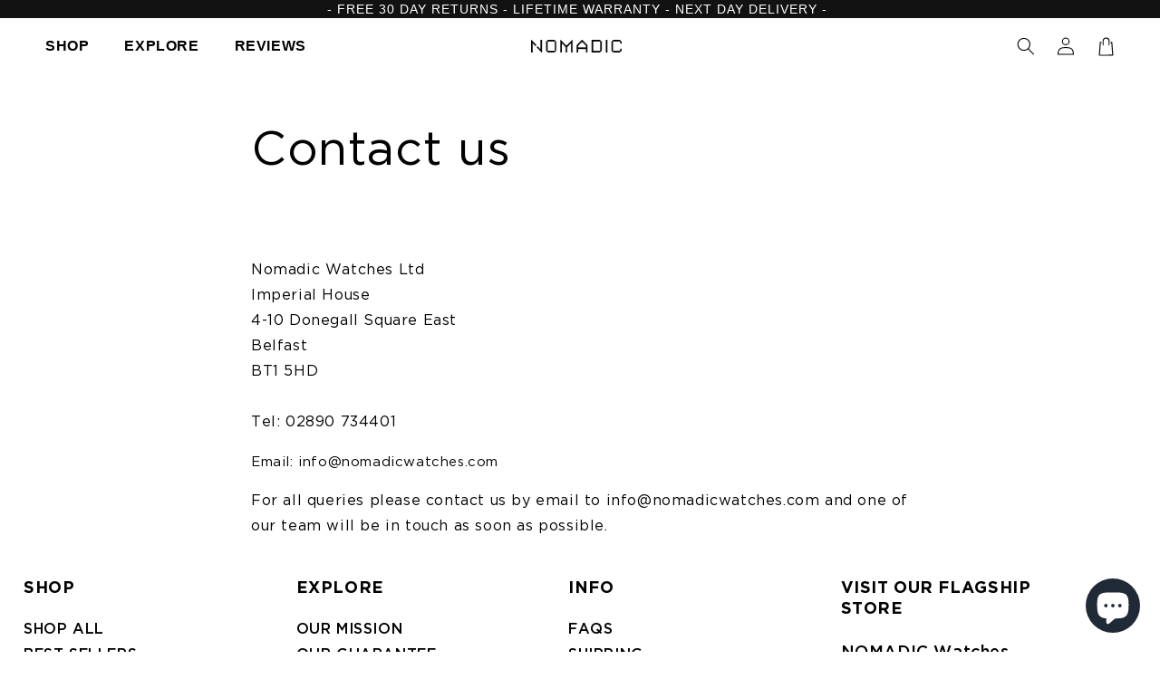

--- FILE ---
content_type: text/html; charset=utf-8
request_url: https://nomadicwatches.com/en-eu/pages/contact-us
body_size: 117926
content:
<!doctype html>
<html class="no-js" lang="en" style="opacity: 1!important; visibility: visible !important;">
  <head>

    
    
    
    
    
      
      
    
  

    <!-- Google Tag Manager -->
<script>(function(w,d,s,l,i){w[l]=w[l]||[];w[l].push({'gtm.start':
new Date().getTime(),event:'gtm.js'});var f=d.getElementsByTagName(s)[0],
j=d.createElement(s),dl=l!='dataLayer'?'&l='+l:'';j.async=true;j.src=
'https://www.googletagmanager.com/gtm.js?id='+i+dl;f.parentNode.insertBefore(j,f);
})(window,document,'script','dataLayer','GTM-TBKK84QW');</script>
<!-- End Google Tag Manager -->
    
    <!-- heatmap.com snippet -->
<script>
  (function() {      
    var _heatmap_paq = window._heatmap_paq = window._heatmap_paq || [];
    var heatUrl = window.heatUrl = 'https://dashboard.heatmap.com/';
    function hLoadInitialScript(url) {
      var script = document.createElement('script'); script.type = 'text/javascript'; 
      script.src = url; script.async = false; script.defer = true; document.head.appendChild(script);
    }
    hLoadInitialScript(heatUrl+'preprocessor.min.js?sid=1716');
    window.addEventListener('DOMContentLoaded', function (){	 
        if(typeof _heatmap_paq != 'object' || _heatmap_paq.length == 0) {     
          _heatmap_paq.push(['setTrackerUrl', heatUrl+'sttracker.php']);
          hLoadInitialScript(heatUrl+'heatmap-light.min.js?sid=1716');
        } 
    });
  })();
</script>
<!-- End heatmap.com snippet Code -->
    <!-- Meta Pixel Code -->
<script>
!function(f,b,e,v,n,t,s)
{if(f.fbq)return;n=f.fbq=function(){n.callMethod?
n.callMethod.apply(n,arguments):n.queue.push(arguments)};
if(!f._fbq)f._fbq=n;n.push=n;n.loaded=!0;n.version='2.0';
n.queue=[];t=b.createElement(e);t.async=!0;
t.src=v;s=b.getElementsByTagName(e)[0];
s.parentNode.insertBefore(t,s)}(window, document,'script',
'https://connect.facebook.net/en_US/fbevents.js');
fbq('init', '1225285304583863');
fbq('track', 'PageView');
</script>
<noscript><img height="1" width="1" style="display:none"
src="https://www.facebook.com/tr?id=1225285304583863&ev=PageView&noscript=1"
/></noscript>
<!-- End Meta Pixel Code -->

    <meta name="google-site-verification" content="RW5hrr8jfLBqxhGiCzcbERtxRCbvYO4hCbU2xWE4RSY" />
    <meta charset="utf-8">
    <meta http-equiv="X-UA-Compatible" content="IE=edge">
    <meta name="viewport" content="width=device-width,initial-scale=1">
    <meta name="theme-color" content="">
    <link rel="canonical" href="https://nomadicwatches.com/en-eu/pages/contact-us">
    <link rel="preconnect" href="https://cdn.shopify.com" crossorigin><link rel="icon" type="image/png" href="//nomadicwatches.com/cdn/shop/files/nomadic_masterlogos-logo-mark-full-colour-rgb-517px_300ppi_f462ab46-e96f-4180-b242-9da403ef09f5.png?crop=center&height=32&v=1670923824&width=32"><title>
      Contact us
 &ndash; Nomadic</title>

    
      <meta name="description" content="  Nomadic Watches Ltd Imperial House 4-10 Donegall Square East Belfast BT1 5HD Tel: 02890 734401 Email: info@nomadicwatches.com  For all queries please contact us by email to info@nomadicwatches.com and one of our team will be in touch as soon as possible. ">
    

    

<meta property="og:site_name" content="Nomadic">
<meta property="og:url" content="https://nomadicwatches.com/en-eu/pages/contact-us">
<meta property="og:title" content="Contact us">
<meta property="og:type" content="website">
<meta property="og:description" content="  Nomadic Watches Ltd Imperial House 4-10 Donegall Square East Belfast BT1 5HD Tel: 02890 734401 Email: info@nomadicwatches.com  For all queries please contact us by email to info@nomadicwatches.com and one of our team will be in touch as soon as possible. "><meta property="og:image" content="http://nomadicwatches.com/cdn/shop/files/logo.png?height=628&pad_color=fff&v=1668774280&width=1200">
  <meta property="og:image:secure_url" content="https://nomadicwatches.com/cdn/shop/files/logo.png?height=628&pad_color=fff&v=1668774280&width=1200">
  <meta property="og:image:width" content="1200">
  <meta property="og:image:height" content="628"><meta name="twitter:card" content="summary_large_image">
<meta name="twitter:title" content="Contact us">
<meta name="twitter:description" content="  Nomadic Watches Ltd Imperial House 4-10 Donegall Square East Belfast BT1 5HD Tel: 02890 734401 Email: info@nomadicwatches.com  For all queries please contact us by email to info@nomadicwatches.com and one of our team will be in touch as soon as possible. ">


    
    <script src="https://ajax.googleapis.com/ajax/libs/jquery/3.5.1/jquery.min.js"></script>
    <script src="//nomadicwatches.com/cdn/shop/t/42/assets/global.js?v=58021009967077019651764246976" defer="defer"></script>
    <script src="//nomadicwatches.com/cdn/shop/t/42/assets/custom.js?v=163495954631888206551764246976" defer="defer"></script>
    <script src="https://cdnjs.cloudflare.com/ajax/libs/slick-carousel/1.8.1/slick.min.js"></script>
    <link href="//nomadicwatches.com/cdn/shop/t/42/assets/custom.css?v=160836218816427468391764247507" rel="stylesheet" type="text/css" media="all" />
    <link href="//nomadicwatches.com/cdn/shop/t/42/assets/style.css?v=105107083615326650201764247184" rel="stylesheet" type="text/css" media="all" />
    <link href="//nomadicwatches.com/cdn/shop/t/42/assets/base.css?v=50953888088341628811764247507" rel="stylesheet" type="text/css" media="all" />
    
    <link rel="stylesheet" href="https://cdnjs.cloudflare.com/ajax/libs/slick-carousel/1.8.1/slick-theme.css" integrity="sha512-6lLUdeQ5uheMFbWm3CP271l14RsX1xtx+J5x2yeIDkkiBpeVTNhTqijME7GgRKKi6hCqovwCoBTlRBEC20M8Mg==" crossorigin="anonymous" referrerpolicy="no-referrer" />
    <link rel="stylesheet" href="https://cdnjs.cloudflare.com/ajax/libs/slick-carousel/1.8.1/slick.css" integrity="sha512-wR4oNhLBHf7smjy0K4oqzdWumd+r5/+6QO/vDda76MW5iug4PT7v86FoEkySIJft3XA0Ae6axhIvHrqwm793Nw==" crossorigin="anonymous" referrerpolicy="no-referrer" />
   
  
    
    
    
    <script>window.performance && window.performance.mark && window.performance.mark('shopify.content_for_header.start');</script><meta name="google-site-verification" content="4IT8sQzegFuzh3T4LgkwlPwWS_kpOzxv4v9nAOlI9YE">
<meta id="shopify-digital-wallet" name="shopify-digital-wallet" content="/58198589593/digital_wallets/dialog">
<meta name="shopify-checkout-api-token" content="216236e5da0cdceb568fca20d58c179a">
<meta id="in-context-paypal-metadata" data-shop-id="58198589593" data-venmo-supported="false" data-environment="production" data-locale="en_US" data-paypal-v4="true" data-currency="EUR">
<link rel="alternate" hreflang="x-default" href="https://nomadicwatches.com/pages/contact-us">
<link rel="alternate" hreflang="en" href="https://nomadicwatches.com/pages/contact-us">
<link rel="alternate" hreflang="en-AX" href="https://nomadicwatches.com/en-eu/pages/contact-us">
<link rel="alternate" hreflang="en-AD" href="https://nomadicwatches.com/en-eu/pages/contact-us">
<link rel="alternate" hreflang="en-AT" href="https://nomadicwatches.com/en-eu/pages/contact-us">
<link rel="alternate" hreflang="en-BE" href="https://nomadicwatches.com/en-eu/pages/contact-us">
<link rel="alternate" hreflang="en-CY" href="https://nomadicwatches.com/en-eu/pages/contact-us">
<link rel="alternate" hreflang="en-EE" href="https://nomadicwatches.com/en-eu/pages/contact-us">
<link rel="alternate" hreflang="en-FI" href="https://nomadicwatches.com/en-eu/pages/contact-us">
<link rel="alternate" hreflang="en-FR" href="https://nomadicwatches.com/en-eu/pages/contact-us">
<link rel="alternate" hreflang="en-GF" href="https://nomadicwatches.com/en-eu/pages/contact-us">
<link rel="alternate" hreflang="en-TF" href="https://nomadicwatches.com/en-eu/pages/contact-us">
<link rel="alternate" hreflang="en-DE" href="https://nomadicwatches.com/en-eu/pages/contact-us">
<link rel="alternate" hreflang="en-GR" href="https://nomadicwatches.com/en-eu/pages/contact-us">
<link rel="alternate" hreflang="en-GP" href="https://nomadicwatches.com/en-eu/pages/contact-us">
<link rel="alternate" hreflang="en-VA" href="https://nomadicwatches.com/en-eu/pages/contact-us">
<link rel="alternate" hreflang="en-IT" href="https://nomadicwatches.com/en-eu/pages/contact-us">
<link rel="alternate" hreflang="en-XK" href="https://nomadicwatches.com/en-eu/pages/contact-us">
<link rel="alternate" hreflang="en-LV" href="https://nomadicwatches.com/en-eu/pages/contact-us">
<link rel="alternate" hreflang="en-LT" href="https://nomadicwatches.com/en-eu/pages/contact-us">
<link rel="alternate" hreflang="en-LU" href="https://nomadicwatches.com/en-eu/pages/contact-us">
<link rel="alternate" hreflang="en-MT" href="https://nomadicwatches.com/en-eu/pages/contact-us">
<link rel="alternate" hreflang="en-MQ" href="https://nomadicwatches.com/en-eu/pages/contact-us">
<link rel="alternate" hreflang="en-YT" href="https://nomadicwatches.com/en-eu/pages/contact-us">
<link rel="alternate" hreflang="en-MC" href="https://nomadicwatches.com/en-eu/pages/contact-us">
<link rel="alternate" hreflang="en-ME" href="https://nomadicwatches.com/en-eu/pages/contact-us">
<link rel="alternate" hreflang="en-NL" href="https://nomadicwatches.com/en-eu/pages/contact-us">
<link rel="alternate" hreflang="en-PT" href="https://nomadicwatches.com/en-eu/pages/contact-us">
<link rel="alternate" hreflang="en-RE" href="https://nomadicwatches.com/en-eu/pages/contact-us">
<link rel="alternate" hreflang="en-BL" href="https://nomadicwatches.com/en-eu/pages/contact-us">
<link rel="alternate" hreflang="en-MF" href="https://nomadicwatches.com/en-eu/pages/contact-us">
<link rel="alternate" hreflang="en-PM" href="https://nomadicwatches.com/en-eu/pages/contact-us">
<link rel="alternate" hreflang="en-SM" href="https://nomadicwatches.com/en-eu/pages/contact-us">
<link rel="alternate" hreflang="en-SK" href="https://nomadicwatches.com/en-eu/pages/contact-us">
<link rel="alternate" hreflang="en-SI" href="https://nomadicwatches.com/en-eu/pages/contact-us">
<link rel="alternate" hreflang="en-ES" href="https://nomadicwatches.com/en-eu/pages/contact-us">
<link rel="alternate" hreflang="en-US" href="https://nomadicwatches.com/en-us/pages/contact-us">
<link rel="alternate" hreflang="en-AU" href="https://nomadicwatches.com/en-au/pages/contact-us">
<link rel="alternate" hreflang="en-IE" href="https://nomadicwatches.com/en-eu/pages/contact-us">
<script async="async" src="/checkouts/internal/preloads.js?locale=en-AX"></script>
<link rel="preconnect" href="https://shop.app" crossorigin="anonymous">
<script async="async" src="https://shop.app/checkouts/internal/preloads.js?locale=en-AX&shop_id=58198589593" crossorigin="anonymous"></script>
<script id="apple-pay-shop-capabilities" type="application/json">{"shopId":58198589593,"countryCode":"GB","currencyCode":"EUR","merchantCapabilities":["supports3DS"],"merchantId":"gid:\/\/shopify\/Shop\/58198589593","merchantName":"Nomadic","requiredBillingContactFields":["postalAddress","email","phone"],"requiredShippingContactFields":["postalAddress","email","phone"],"shippingType":"shipping","supportedNetworks":["visa","maestro","masterCard","amex","discover","elo"],"total":{"type":"pending","label":"Nomadic","amount":"1.00"},"shopifyPaymentsEnabled":true,"supportsSubscriptions":true}</script>
<script id="shopify-features" type="application/json">{"accessToken":"216236e5da0cdceb568fca20d58c179a","betas":["rich-media-storefront-analytics"],"domain":"nomadicwatches.com","predictiveSearch":true,"shopId":58198589593,"locale":"en"}</script>
<script>var Shopify = Shopify || {};
Shopify.shop = "nomadic-watch.myshopify.com";
Shopify.locale = "en";
Shopify.currency = {"active":"EUR","rate":"1.1779878"};
Shopify.country = "AX";
Shopify.theme = {"name":"PMc - Colour updates - black","id":183474127228,"schema_name":"Dawn","schema_version":"13.0.1","theme_store_id":887,"role":"main"};
Shopify.theme.handle = "null";
Shopify.theme.style = {"id":null,"handle":null};
Shopify.cdnHost = "nomadicwatches.com/cdn";
Shopify.routes = Shopify.routes || {};
Shopify.routes.root = "/en-eu/";</script>
<script type="module">!function(o){(o.Shopify=o.Shopify||{}).modules=!0}(window);</script>
<script>!function(o){function n(){var o=[];function n(){o.push(Array.prototype.slice.apply(arguments))}return n.q=o,n}var t=o.Shopify=o.Shopify||{};t.loadFeatures=n(),t.autoloadFeatures=n()}(window);</script>
<script>
  window.ShopifyPay = window.ShopifyPay || {};
  window.ShopifyPay.apiHost = "shop.app\/pay";
  window.ShopifyPay.redirectState = null;
</script>
<script id="shop-js-analytics" type="application/json">{"pageType":"page"}</script>
<script defer="defer" async type="module" src="//nomadicwatches.com/cdn/shopifycloud/shop-js/modules/v2/client.init-shop-cart-sync_BN7fPSNr.en.esm.js"></script>
<script defer="defer" async type="module" src="//nomadicwatches.com/cdn/shopifycloud/shop-js/modules/v2/chunk.common_Cbph3Kss.esm.js"></script>
<script defer="defer" async type="module" src="//nomadicwatches.com/cdn/shopifycloud/shop-js/modules/v2/chunk.modal_DKumMAJ1.esm.js"></script>
<script type="module">
  await import("//nomadicwatches.com/cdn/shopifycloud/shop-js/modules/v2/client.init-shop-cart-sync_BN7fPSNr.en.esm.js");
await import("//nomadicwatches.com/cdn/shopifycloud/shop-js/modules/v2/chunk.common_Cbph3Kss.esm.js");
await import("//nomadicwatches.com/cdn/shopifycloud/shop-js/modules/v2/chunk.modal_DKumMAJ1.esm.js");

  window.Shopify.SignInWithShop?.initShopCartSync?.({"fedCMEnabled":true,"windoidEnabled":true});

</script>
<script>
  window.Shopify = window.Shopify || {};
  if (!window.Shopify.featureAssets) window.Shopify.featureAssets = {};
  window.Shopify.featureAssets['shop-js'] = {"shop-cart-sync":["modules/v2/client.shop-cart-sync_CJVUk8Jm.en.esm.js","modules/v2/chunk.common_Cbph3Kss.esm.js","modules/v2/chunk.modal_DKumMAJ1.esm.js"],"init-fed-cm":["modules/v2/client.init-fed-cm_7Fvt41F4.en.esm.js","modules/v2/chunk.common_Cbph3Kss.esm.js","modules/v2/chunk.modal_DKumMAJ1.esm.js"],"init-shop-email-lookup-coordinator":["modules/v2/client.init-shop-email-lookup-coordinator_Cc088_bR.en.esm.js","modules/v2/chunk.common_Cbph3Kss.esm.js","modules/v2/chunk.modal_DKumMAJ1.esm.js"],"init-windoid":["modules/v2/client.init-windoid_hPopwJRj.en.esm.js","modules/v2/chunk.common_Cbph3Kss.esm.js","modules/v2/chunk.modal_DKumMAJ1.esm.js"],"shop-button":["modules/v2/client.shop-button_B0jaPSNF.en.esm.js","modules/v2/chunk.common_Cbph3Kss.esm.js","modules/v2/chunk.modal_DKumMAJ1.esm.js"],"shop-cash-offers":["modules/v2/client.shop-cash-offers_DPIskqss.en.esm.js","modules/v2/chunk.common_Cbph3Kss.esm.js","modules/v2/chunk.modal_DKumMAJ1.esm.js"],"shop-toast-manager":["modules/v2/client.shop-toast-manager_CK7RT69O.en.esm.js","modules/v2/chunk.common_Cbph3Kss.esm.js","modules/v2/chunk.modal_DKumMAJ1.esm.js"],"init-shop-cart-sync":["modules/v2/client.init-shop-cart-sync_BN7fPSNr.en.esm.js","modules/v2/chunk.common_Cbph3Kss.esm.js","modules/v2/chunk.modal_DKumMAJ1.esm.js"],"init-customer-accounts-sign-up":["modules/v2/client.init-customer-accounts-sign-up_CfPf4CXf.en.esm.js","modules/v2/client.shop-login-button_DeIztwXF.en.esm.js","modules/v2/chunk.common_Cbph3Kss.esm.js","modules/v2/chunk.modal_DKumMAJ1.esm.js"],"pay-button":["modules/v2/client.pay-button_CgIwFSYN.en.esm.js","modules/v2/chunk.common_Cbph3Kss.esm.js","modules/v2/chunk.modal_DKumMAJ1.esm.js"],"init-customer-accounts":["modules/v2/client.init-customer-accounts_DQ3x16JI.en.esm.js","modules/v2/client.shop-login-button_DeIztwXF.en.esm.js","modules/v2/chunk.common_Cbph3Kss.esm.js","modules/v2/chunk.modal_DKumMAJ1.esm.js"],"avatar":["modules/v2/client.avatar_BTnouDA3.en.esm.js"],"init-shop-for-new-customer-accounts":["modules/v2/client.init-shop-for-new-customer-accounts_CsZy_esa.en.esm.js","modules/v2/client.shop-login-button_DeIztwXF.en.esm.js","modules/v2/chunk.common_Cbph3Kss.esm.js","modules/v2/chunk.modal_DKumMAJ1.esm.js"],"shop-follow-button":["modules/v2/client.shop-follow-button_BRMJjgGd.en.esm.js","modules/v2/chunk.common_Cbph3Kss.esm.js","modules/v2/chunk.modal_DKumMAJ1.esm.js"],"checkout-modal":["modules/v2/client.checkout-modal_B9Drz_yf.en.esm.js","modules/v2/chunk.common_Cbph3Kss.esm.js","modules/v2/chunk.modal_DKumMAJ1.esm.js"],"shop-login-button":["modules/v2/client.shop-login-button_DeIztwXF.en.esm.js","modules/v2/chunk.common_Cbph3Kss.esm.js","modules/v2/chunk.modal_DKumMAJ1.esm.js"],"lead-capture":["modules/v2/client.lead-capture_DXYzFM3R.en.esm.js","modules/v2/chunk.common_Cbph3Kss.esm.js","modules/v2/chunk.modal_DKumMAJ1.esm.js"],"shop-login":["modules/v2/client.shop-login_CA5pJqmO.en.esm.js","modules/v2/chunk.common_Cbph3Kss.esm.js","modules/v2/chunk.modal_DKumMAJ1.esm.js"],"payment-terms":["modules/v2/client.payment-terms_BxzfvcZJ.en.esm.js","modules/v2/chunk.common_Cbph3Kss.esm.js","modules/v2/chunk.modal_DKumMAJ1.esm.js"]};
</script>
<script>(function() {
  var isLoaded = false;
  function asyncLoad() {
    if (isLoaded) return;
    isLoaded = true;
    var urls = ["https:\/\/loox.io\/widget\/4yZeWNFFKn\/loox.1655739615998.js?shop=nomadic-watch.myshopify.com","https:\/\/d33a6lvgbd0fej.cloudfront.net\/script_tag\/secomapp.scripttag.js?shop=nomadic-watch.myshopify.com","https:\/\/d33a6lvgbd0fej.cloudfront.net\/script_tag\/secomapp.scripttag.js?shop=nomadic-watch.myshopify.com"];
    for (var i = 0; i < urls.length; i++) {
      var s = document.createElement('script');
      s.type = 'text/javascript';
      s.async = true;
      s.src = urls[i];
      var x = document.getElementsByTagName('script')[0];
      x.parentNode.insertBefore(s, x);
    }
  };
  if(window.attachEvent) {
    window.attachEvent('onload', asyncLoad);
  } else {
    window.addEventListener('load', asyncLoad, false);
  }
})();</script>
<script id="__st">var __st={"a":58198589593,"offset":0,"reqid":"d6156911-5eb3-4d0e-88eb-e88adca6b607-1769913904","pageurl":"nomadicwatches.com\/en-eu\/pages\/contact-us","s":"pages-84262355097","u":"26e09af918f6","p":"page","rtyp":"page","rid":84262355097};</script>
<script>window.ShopifyPaypalV4VisibilityTracking = true;</script>
<script id="captcha-bootstrap">!function(){'use strict';const t='contact',e='account',n='new_comment',o=[[t,t],['blogs',n],['comments',n],[t,'customer']],c=[[e,'customer_login'],[e,'guest_login'],[e,'recover_customer_password'],[e,'create_customer']],r=t=>t.map((([t,e])=>`form[action*='/${t}']:not([data-nocaptcha='true']) input[name='form_type'][value='${e}']`)).join(','),a=t=>()=>t?[...document.querySelectorAll(t)].map((t=>t.form)):[];function s(){const t=[...o],e=r(t);return a(e)}const i='password',u='form_key',d=['recaptcha-v3-token','g-recaptcha-response','h-captcha-response',i],f=()=>{try{return window.sessionStorage}catch{return}},m='__shopify_v',_=t=>t.elements[u];function p(t,e,n=!1){try{const o=window.sessionStorage,c=JSON.parse(o.getItem(e)),{data:r}=function(t){const{data:e,action:n}=t;return t[m]||n?{data:e,action:n}:{data:t,action:n}}(c);for(const[e,n]of Object.entries(r))t.elements[e]&&(t.elements[e].value=n);n&&o.removeItem(e)}catch(o){console.error('form repopulation failed',{error:o})}}const l='form_type',E='cptcha';function T(t){t.dataset[E]=!0}const w=window,h=w.document,L='Shopify',v='ce_forms',y='captcha';let A=!1;((t,e)=>{const n=(g='f06e6c50-85a8-45c8-87d0-21a2b65856fe',I='https://cdn.shopify.com/shopifycloud/storefront-forms-hcaptcha/ce_storefront_forms_captcha_hcaptcha.v1.5.2.iife.js',D={infoText:'Protected by hCaptcha',privacyText:'Privacy',termsText:'Terms'},(t,e,n)=>{const o=w[L][v],c=o.bindForm;if(c)return c(t,g,e,D).then(n);var r;o.q.push([[t,g,e,D],n]),r=I,A||(h.body.append(Object.assign(h.createElement('script'),{id:'captcha-provider',async:!0,src:r})),A=!0)});var g,I,D;w[L]=w[L]||{},w[L][v]=w[L][v]||{},w[L][v].q=[],w[L][y]=w[L][y]||{},w[L][y].protect=function(t,e){n(t,void 0,e),T(t)},Object.freeze(w[L][y]),function(t,e,n,w,h,L){const[v,y,A,g]=function(t,e,n){const i=e?o:[],u=t?c:[],d=[...i,...u],f=r(d),m=r(i),_=r(d.filter((([t,e])=>n.includes(e))));return[a(f),a(m),a(_),s()]}(w,h,L),I=t=>{const e=t.target;return e instanceof HTMLFormElement?e:e&&e.form},D=t=>v().includes(t);t.addEventListener('submit',(t=>{const e=I(t);if(!e)return;const n=D(e)&&!e.dataset.hcaptchaBound&&!e.dataset.recaptchaBound,o=_(e),c=g().includes(e)&&(!o||!o.value);(n||c)&&t.preventDefault(),c&&!n&&(function(t){try{if(!f())return;!function(t){const e=f();if(!e)return;const n=_(t);if(!n)return;const o=n.value;o&&e.removeItem(o)}(t);const e=Array.from(Array(32),(()=>Math.random().toString(36)[2])).join('');!function(t,e){_(t)||t.append(Object.assign(document.createElement('input'),{type:'hidden',name:u})),t.elements[u].value=e}(t,e),function(t,e){const n=f();if(!n)return;const o=[...t.querySelectorAll(`input[type='${i}']`)].map((({name:t})=>t)),c=[...d,...o],r={};for(const[a,s]of new FormData(t).entries())c.includes(a)||(r[a]=s);n.setItem(e,JSON.stringify({[m]:1,action:t.action,data:r}))}(t,e)}catch(e){console.error('failed to persist form',e)}}(e),e.submit())}));const S=(t,e)=>{t&&!t.dataset[E]&&(n(t,e.some((e=>e===t))),T(t))};for(const o of['focusin','change'])t.addEventListener(o,(t=>{const e=I(t);D(e)&&S(e,y())}));const B=e.get('form_key'),M=e.get(l),P=B&&M;t.addEventListener('DOMContentLoaded',(()=>{const t=y();if(P)for(const e of t)e.elements[l].value===M&&p(e,B);[...new Set([...A(),...v().filter((t=>'true'===t.dataset.shopifyCaptcha))])].forEach((e=>S(e,t)))}))}(h,new URLSearchParams(w.location.search),n,t,e,['guest_login'])})(!0,!0)}();</script>
<script integrity="sha256-4kQ18oKyAcykRKYeNunJcIwy7WH5gtpwJnB7kiuLZ1E=" data-source-attribution="shopify.loadfeatures" defer="defer" src="//nomadicwatches.com/cdn/shopifycloud/storefront/assets/storefront/load_feature-a0a9edcb.js" crossorigin="anonymous"></script>
<script crossorigin="anonymous" defer="defer" src="//nomadicwatches.com/cdn/shopifycloud/storefront/assets/shopify_pay/storefront-65b4c6d7.js?v=20250812"></script>
<script data-source-attribution="shopify.dynamic_checkout.dynamic.init">var Shopify=Shopify||{};Shopify.PaymentButton=Shopify.PaymentButton||{isStorefrontPortableWallets:!0,init:function(){window.Shopify.PaymentButton.init=function(){};var t=document.createElement("script");t.src="https://nomadicwatches.com/cdn/shopifycloud/portable-wallets/latest/portable-wallets.en.js",t.type="module",document.head.appendChild(t)}};
</script>
<script data-source-attribution="shopify.dynamic_checkout.buyer_consent">
  function portableWalletsHideBuyerConsent(e){var t=document.getElementById("shopify-buyer-consent"),n=document.getElementById("shopify-subscription-policy-button");t&&n&&(t.classList.add("hidden"),t.setAttribute("aria-hidden","true"),n.removeEventListener("click",e))}function portableWalletsShowBuyerConsent(e){var t=document.getElementById("shopify-buyer-consent"),n=document.getElementById("shopify-subscription-policy-button");t&&n&&(t.classList.remove("hidden"),t.removeAttribute("aria-hidden"),n.addEventListener("click",e))}window.Shopify?.PaymentButton&&(window.Shopify.PaymentButton.hideBuyerConsent=portableWalletsHideBuyerConsent,window.Shopify.PaymentButton.showBuyerConsent=portableWalletsShowBuyerConsent);
</script>
<script data-source-attribution="shopify.dynamic_checkout.cart.bootstrap">document.addEventListener("DOMContentLoaded",(function(){function t(){return document.querySelector("shopify-accelerated-checkout-cart, shopify-accelerated-checkout")}if(t())Shopify.PaymentButton.init();else{new MutationObserver((function(e,n){t()&&(Shopify.PaymentButton.init(),n.disconnect())})).observe(document.body,{childList:!0,subtree:!0})}}));
</script>
<script id='scb4127' type='text/javascript' async='' src='https://nomadicwatches.com/cdn/shopifycloud/privacy-banner/storefront-banner.js'></script><link id="shopify-accelerated-checkout-styles" rel="stylesheet" media="screen" href="https://nomadicwatches.com/cdn/shopifycloud/portable-wallets/latest/accelerated-checkout-backwards-compat.css" crossorigin="anonymous">
<style id="shopify-accelerated-checkout-cart">
        #shopify-buyer-consent {
  margin-top: 1em;
  display: inline-block;
  width: 100%;
}

#shopify-buyer-consent.hidden {
  display: none;
}

#shopify-subscription-policy-button {
  background: none;
  border: none;
  padding: 0;
  text-decoration: underline;
  font-size: inherit;
  cursor: pointer;
}

#shopify-subscription-policy-button::before {
  box-shadow: none;
}

      </style>
<script id="sections-script" data-sections="header,footer" defer="defer" src="//nomadicwatches.com/cdn/shop/t/42/compiled_assets/scripts.js?v=12507"></script>
<script>window.performance && window.performance.mark && window.performance.mark('shopify.content_for_header.end');</script>


    <style data-shopify>
      
      
      
      
      

      :root {
        --font-body-family: Helvetica, Arial, sans-serif;
        --font-body-style: normal;
        --font-body-weight: 400;
        --font-body-weight-bold: 700;

        --font-heading-family: Helvetica, Arial, sans-serif;
        --font-heading-style: normal;
        --font-heading-weight: 400;

        --font-body-scale: 1.0;
        --font-heading-scale: 1.0;

        --color-base-text: , , ;
        --color-shadow: , , ;
        --color-base-background-1: , , ;
        --color-base-background-2: , , ;
        --color-base-solid-button-labels: , , ;
        --color-base-outline-button-labels: , , ;
        --color-base-accent-1: , , ;
        --color-base-accent-2: , , ;
        --payment-terms-background-color: ;

        --gradient-base-background-1: ;
        --gradient-base-background-2: ;
        --gradient-base-accent-1: ;
        --gradient-base-accent-2: ;

        --media-padding: px;
        --media-border-opacity: 0.05;
        --media-border-width: 0px;
        --media-radius: 0px;
        --media-shadow-opacity: 0.0;
        --media-shadow-horizontal-offset: 0px;
        --media-shadow-vertical-offset: 4px;
        --media-shadow-blur-radius: 5px;
        --media-shadow-visible: 0;

        --page-width: 160rem;
        --page-width-margin: 0rem;

        --product-card-image-padding: 0.0rem;
        --product-card-corner-radius: 0.0rem;
        --product-card-text-alignment: left;
        --product-card-border-width: 0.0rem;
        --product-card-border-opacity: 0.1;
        --product-card-shadow-opacity: 0.0;
        --product-card-shadow-visible: 0;
        --product-card-shadow-horizontal-offset: 0.0rem;
        --product-card-shadow-vertical-offset: 0.4rem;
        --product-card-shadow-blur-radius: 0.5rem;

        --collection-card-image-padding: 0.0rem;
        --collection-card-corner-radius: 0.0rem;
        --collection-card-text-alignment: left;
        --collection-card-border-width: 0.0rem;
        --collection-card-border-opacity: 0.1;
        --collection-card-shadow-opacity: 0.0;
        --collection-card-shadow-visible: 0;
        --collection-card-shadow-horizontal-offset: 0.0rem;
        --collection-card-shadow-vertical-offset: 0.4rem;
        --collection-card-shadow-blur-radius: 0.5rem;

        --blog-card-image-padding: 0.0rem;
        --blog-card-corner-radius: 0.0rem;
        --blog-card-text-alignment: left;
        --blog-card-border-width: 0.0rem;
        --blog-card-border-opacity: 0.1;
        --blog-card-shadow-opacity: 0.0;
        --blog-card-shadow-visible: 0;
        --blog-card-shadow-horizontal-offset: 0.0rem;
        --blog-card-shadow-vertical-offset: 0.4rem;
        --blog-card-shadow-blur-radius: 0.5rem;

        --badge-corner-radius: 4.0rem;

        --popup-border-width: 1px;
        --popup-border-opacity: 0.1;
        --popup-corner-radius: 0px;
        --popup-shadow-opacity: 0.0;
        --popup-shadow-horizontal-offset: 0px;
        --popup-shadow-vertical-offset: 4px;
        --popup-shadow-blur-radius: 5px;

        --drawer-border-width: 1px;
        --drawer-border-opacity: 0.1;
        --drawer-shadow-opacity: 0.0;
        --drawer-shadow-horizontal-offset: 0px;
        --drawer-shadow-vertical-offset: 4px;
        --drawer-shadow-blur-radius: 5px;

        --spacing-sections-desktop: 0px;
        --spacing-sections-mobile: 0px;

        --grid-desktop-vertical-spacing: 8px;
        --grid-desktop-horizontal-spacing: 8px;
        --grid-mobile-vertical-spacing: 4px;
        --grid-mobile-horizontal-spacing: 4px;

        --text-boxes-border-opacity: 0.1;
        --text-boxes-border-width: 0px;
        --text-boxes-radius: 0px;
        --text-boxes-shadow-opacity: 0.0;
        --text-boxes-shadow-visible: 0;
        --text-boxes-shadow-horizontal-offset: 0px;
        --text-boxes-shadow-vertical-offset: 4px;
        --text-boxes-shadow-blur-radius: 5px;

        --buttons-radius: 0px;
        --buttons-radius-outset: 0px;
        --buttons-border-width: 1px;
        --buttons-border-opacity: 1.0;
        --buttons-shadow-opacity: 0.0;
        --buttons-shadow-visible: 0;
        --buttons-shadow-horizontal-offset: 0px;
        --buttons-shadow-vertical-offset: 4px;
        --buttons-shadow-blur-radius: 5px;
        --buttons-border-offset: 0px;

        --inputs-radius: 0px;
        --inputs-border-width: 1px;
        --inputs-border-opacity: 0.55;
        --inputs-shadow-opacity: 0.0;
        --inputs-shadow-horizontal-offset: 0px;
        --inputs-margin-offset: 0px;
        --inputs-shadow-vertical-offset: 4px;
        --inputs-shadow-blur-radius: 5px;
        --inputs-radius-outset: 0px;

        --variant-pills-radius: 40px;
        --variant-pills-border-width: 1px;
        --variant-pills-border-opacity: 0.55;
        --variant-pills-shadow-opacity: 0.0;
        --variant-pills-shadow-horizontal-offset: 0px;
        --variant-pills-shadow-vertical-offset: 4px;
        --variant-pills-shadow-blur-radius: 5px;
      }

      *,
      *::before,
      *::after {
        box-sizing: inherit;
      }

      html {
        box-sizing: border-box;
        font-size: calc(var(--font-body-scale) * 62.5%);
        height: 100%;
      }

      body {
        display: grid;
        grid-template-rows: auto auto 1fr auto;
        grid-template-columns: 100%;
        min-height: 100%;
        margin: 0;
        font-size: 1.5rem;
        letter-spacing: 0.06rem;
        line-height: calc(1 + 0.8 / var(--font-body-scale));
        font-family: var(--font-body-family);
        font-style: var(--font-body-style);
        font-weight: var(--font-body-weight);
      }
      @media screen and (min-width: 750px) {
        body {
          font-size: 1.6rem;
        }
      }
    </style>
<link rel="stylesheet" href="//nomadicwatches.com/cdn/shop/t/42/assets/component-predictive-search.css?v=179404794370900299781764246976" media="print" onload="this.media='all'"><script>document.documentElement.className = document.documentElement.className.replace('no-js', 'js');
    if (Shopify.designMode) {
      document.documentElement.classList.add('shopify-design-mode');
    }
    </script>
  
	<script>var loox_global_hash = '1769541912000';</script><style>.loox-reviews-default { max-width: 1200px; margin: 0 auto; }.loox-rating .loox-icon { color:#d4af37; }
:root { --lxs-rating-icon-color: #d4af37; }</style><svg xmlns="http://www.w3.org/2000/svg" style="display: none" id="loox-rating-icon-svg-store">
	<defs>
		<clipPath id="looxicons-rating-icon-fill_star-pointy-fill__a">
			<path d="M0 0h24v24H0z" />
		</clipPath>

		<clipPath id="looxicons-rating-icon-line_star-pointy-line__a">
			<path d="M0 0h24v24H0z" />
		</clipPath>
	</defs>
	<symbol id="looxicons-rating-icon-fill" viewBox="0 0 24 24" fill="currentcolor">
		<g clip-path="url(#star-pointy-fill__a)">
			<path
				d="m12 19.261-7.416 4.151 1.656-8.335L0 9.306l8.44-1.002L12 .588l3.56 7.717L24 9.306l-6.24 5.77 1.656 8.336L12 19.262Z"
			/>
		</g>
	</symbol>
	<symbol id="looxicons-rating-icon-line" viewBox="0 0 24 24" fill="currentcolor">
		<g clip-path="url(#star-pointy-line__a)">
			<path
				d="m12 19.261-7.416 4.151 1.656-8.335L0 9.306l8.44-1.002L12 .588l3.56 7.717L24 9.306l-6.24 5.77 1.656 8.336L12 19.262Zm0-2.41 4.465 2.5-.997-5.019 3.756-3.475-5.081-.602L12 5.608l-2.143 4.648-5.081.601 3.756 3.475-.997 5.019L12 16.85Z"
			/>
		</g>
	</symbol>
	<defs>
		<style>
			.lx-icon-fill {
				--lx-fill-width: calc(100% - var(--lx-rating-percent, 0%));
				clip-path: inset(0 var(--lx-fill-width, 0) 0 0);
			}
			.lx-icon-line {
				clip-path: inset(0 0 0 var(--lx-rating-percent, 0%));
			}
			[data-lx-fill='empty'] {
				--lx-rating-percent: 0%;
			}
			[data-lx-fill='half'] {
				--lx-rating-percent: 50%;
			}
			[data-lx-fill='full'] {
				--lx-rating-percent: 100%;
			}
		</style>

		<g id="looxicons-rating-icon">
			<use href="#looxicons-rating-icon-line" class="lx-icon-line"></use>
			<use href="#looxicons-rating-icon-fill" class="lx-icon-fill"></use>
		</g>
	</defs>
</svg>


    

        
        <!-- candyrack-script -->
        <script src="//nomadicwatches.com/cdn/shop/t/42/assets/candyrack-config.js?v=128743589354287189111764246976" defer></script>
        <!-- / candyrack-script -->
        
        <link rel="dns-prefetch" href="https://cdn.secomapp.com/">
<link rel="dns-prefetch" href="https://ajax.googleapis.com/">
<link rel="dns-prefetch" href="https://cdnjs.cloudflare.com/">

<link rel="preload" as="style" href="//nomadicwatches.com/cdn/shop/t/42/assets/sca-pp.css?v=178374312540912810101764246976">
<link rel="stylesheet" href="//nomadicwatches.com/cdn/shop/t/42/assets/sca-pp.css?v=178374312540912810101764246976">
 <script>
  
  SCAPPShop = {};
    
  </script> 
  <script
src="https://www.paypal.com/sdk/js?client-id=AfSeU_tUmBpTfd3RIyA26hp2wu1GqnPRmWKRyWtAz8-hiYLoQ4koW52HCTN5TH6Uxxxt2eMkUYXUC2Up&currency=GBP&components=messages"
data-namespace="PayPalSDK">
</script>

  
<script src="//nomadicwatches.com/cdn/shop/t/42/assets/conv-cust-js.js?v=9604912436213385151764246976" type="text/javascript"></script> 
<link href="//nomadicwatches.com/cdn/shop/t/42/assets/conv-cust-css.css?v=60962341388434262601764246976" rel="stylesheet" type="text/css" media="all" />

<script>
  jQuery(document).ready(function(){
      if(localStorage.getItem('clicking_cart') === 'true'){
          var int_cart = setInterval(function(){
              console.log('11111');
              if(jQuery('cart-drawer').length > 0){
                  clearInterval(int_cart);
                  console.log('1212121212');
                  jQuery('cart-drawer.drawer').addClass('animate active');
                  localStorage.removeItem('clicking_cart');
              }
          },100);
      }
  });
  jQuery(document).ready(function(){
    
      console.log("test123");
      jQuery(document).on('change','.variation_div .select__select',function(){
         var current_select_id = jQuery(this).attr('id');
         if(current_select_id == 'select_option_0'){
             var title1 = jQuery(this).val();
             var title2 = jQuery('#select_option_1').val();
             var variation_title = title1+" / "+title2;
         }else{
             var title1 = jQuery('#select_option_0').val();
             var title2 = jQuery(this).val();
             var variation_title = title1+" / "+title2;
         }
         var variant_id = jQuery('.all_variations div[variant_title="'+variation_title+'"]').attr('value'); 
         var variant_price = jQuery('.all_variations div[variant_title="'+variation_title+'"]').attr('var_price');  
          
         jQuery('form#product-form-template--16560961061017__main input[name="id"]').val(variant_id);
         jQuery('form#product-form-template--16560961061017__main .card-information .price__regular .price-item.price-item--regular').text('From '+variant_price); 
      });
  })
</script>  

<!-- BEGIN app block: shopify://apps/seowill-sticky-cart/blocks/sticky-cart/bba5bb0a-ae9e-4ec9-8cd1-5e9d3f32ebbe --><!-- Start : Sticky Add To Cart -->




<script>
  var AutoHideButton = true;
var CurrencyConverterAppRate = {};
getCurrencyConverter();
            





















        var giraffly_default_js=0;
        if(window.Currency==undefined){
            giraffly_default_js=1;    
            var cdn_currency_js = document.createElement('script');
            cdn_currency_js.src = 'https://cdn.shopify.com/s/javascripts/currencies.js';
            document.getElementsByTagName("head")[0].appendChild(cdn_currency_js);
        }else if(window.Currency!=undefined && window.Currency.default_currency!=undefined) {
            giraffly_default_js = 1;
        }
        

        var girafflyMutilCurrency=null;

        var hidden_point = 0; //修改成giraffly_hidden_point
        var hidden_point_arr=['JPY','CLP','COP','SEK','PYG','ISK','BIF','KRW','DJF','GNF','KMF','RWF','UGX','VND'];
        Shopify.locale
        if(Shopify.currency.active!=undefined){
            if(hidden_point_arr.indexOf(Shopify.currency.active)!=-1){
                hidden_point=1;
            }else{
                hidden_point=0;
            }
        }

     



var cartBarUserClient = '';
if (!(navigator.userAgent.match(/(phone|pad|pod|iPhone|iPod|ios|iPad|Android|Mobile|BlackBerry|IEMobile|MQQBrowser|JUC|Fennec|wOSBrowser|BrowserNG|WebOS|Symbian|Windows Phone)/i))) {
    cartBarUserClient = 'pc';
} else{
    cartBarUserClient = 'phone';
}




function addMiniCartOpenTimes(){
    var urls = 'https://api-stickycart.seoant.com/api/v1/addClickTimes?c=91ffb1c1e3ce249e49c7748b229d855f499712f2&shop=nomadicwatches.com';

    fetch(urls, {
        method: 'post',
        headers: {
            'Content-type': 'application/json',
            "Access-Control-Request-Headers": "*",
            "Access-Control-Request-Method": "*"
        },
        body: JSON.stringify({
            action: 'mini'
        })
    }).then(json => {

    });
}


function girafflyCartBarButton(productJson,updateShoppingCart=true) {

    var hideStickyCartClass ='';

            hideStickyCartClass = '';
    

    
    let girafflyCartNumber = productJson.item_count;
    window.girafflyCartNumber = girafflyCartNumber;
    let car_bar_position = (cartBarUserClient=='pc')? 'right:30px;bottom:120px ': 'right:30px;bottom:130px ';
    let car_bar_style = "background-color:#55c19f;padding:15px";

    let Round_TotalQuantityHtml = '';
    let Square_TotalQuantityHtml = '';

    Round_TotalQuantityHtml = '<div class="giraffly_total_Quantity_Circle_Round">\n' +
        '     <div class="giraffly_total_Quantity_Round" style="background-color: #e7a864">\n' +
            '      <span class="girafflyCartNumber" style="color: #ffffff">'+ girafflyCartNumber +'</span>\n' +
            '     </div>' +
        '    </div>';

    Square_TotalQuantityHtml = '<div class="giraffly_total_Quantity_Circle_Square">\n' +
        '     <div class="giraffly_total_Quantity_Square" style="background-color: #e7a864">\n' +
            '      <span class="girafflyCartNumber" style="color: #ffffff">'+ girafflyCartNumber +'</span>\n' +
            '     </div>\n' +
        '    </div>';

    var hoverButtonHtml = '';
            hoverButtonHtml = '<div class="giraffly_hoverButton '+ hideStickyCartClass +'" style="'+ car_bar_position +'; display: none" onclick="cartBarButtonAction()">\n' +
            '            <div class="giraffly_hoverButton_Round" style="'+car_bar_style+'">\n' +
                '<svg aria-hidden="true" focusable="false" role="presentation" style="display:inline-block;vertical-align:middle;fill:currentColor;width:26px;height:26px" viewBox="0 0 37 40"><path fill=#ffffff d="M36.5 34.8L33.3 8h-5.9C26.7 3.9 23 .8 18.5.8S10.3 3.9 9.6 8H3.7L.5 34.8c-.2 1.5.4 2.4.9 3 .5.5 1.4 1.2 3.1 1.2h28c1.3 0 2.4-.4 3.1-1.3.7-.7 1-1.8.9-2.9zm-18-30c2.2 0 4.1 1.4 4.7 3.2h-9.5c.7-1.9 2.6-3.2 4.8-3.2zM4.5 35l2.8-23h2.2v3c0 1.1.9 2 2 2s2-.9 2-2v-3h10v3c0 1.1.9 2 2 2s2-.9 2-2v-3h2.2l2.8 23h-28z"></path></svg>' +
                Round_TotalQuantityHtml +
                '            </div>\n' +
            '        </div>';

    
    let currentUrl = window.location.pathname;
    currentUrl = currentUrl.replace("\/", "");

    var divHoverButton = document.createElement("div");
    if(currentUrl == 'cart'){
                                    divHoverButton.innerHTML = hoverButtonHtml;
                    
    }else{
        if(girafflyCartNumber){
            // console.info('has cart');
            divHoverButton.innerHTML = hoverButtonHtml;
        }else{
                    // console.info('empty cart');
            divHoverButton.innerHTML = hoverButtonHtml;
                }
    }
    updateCartIconQuantity();
    document.body.appendChild(divHoverButton);

    
    if(updateShoppingCart){
        getGirafflyShoppingCart(productJson);
    }
}


function getGirafflyShoppingCart(productJson) {
    sessionStorage.setItem('cartCount', productJson.item_count)
    let mini_cart_title = 'Shopping cart';
    let empty_cart_text = 'Your cart is currently empty.';
    let view_cart_button = 'View cart';
    let checkout_button = 'Checkout';

    let shoppingCartHtml = '';

    
    let productListHtml = '';
    let subtotalHtml = '';
    let girafflyCartNumber = 0;
    if(productJson != '') {
        let productObj = productJson;
        let productItems = productObj.items;
        girafflyCartNumber = productObj.item_count;
        let itemHtml = '';

        for(let i = 0,len=productItems.length; i < len; i++) {
            
            let product_title = productItems[i].product_title;
            product_title = (product_title.length < 70)?product_title: product_title.substring(0,70) + '...';
            var giraffly_del_Content ="";

            if(productItems[i].total_discount==0){
                giraffly_del_Content = '<div class="giraffly_ShowProduct_Price" style="display: flex;">\n' +
                    '<span style="align-self: center;">'+ girafflyReturnAmount(productItems[i].price/100) + '&nbsp;</span>\n';
            }else{
                giraffly_del_Content ='<div><s>'+ girafflyReturnAmount(productItems[i].price/100)+'</s></div>\n'+
                    '<div class="giraffly_ShowProduct_Price" style="display: flex;">\n' +
                    '<span style="align-self: center;">'+ girafflyReturnAmount(productItems[i].discounted_price/100) + '</span>\n';
            }

            let variant_title = (productItems[i].variant_title == null)?'':productItems[i].variant_title;
            itemHtml =  '<div class="giraffly_Off-Canvas__ShowProduct">\n' +
                        '        <div class="giraffly_ShowProduct_Image">\n' +
                        '          <a href="'+ productItems[i].url +'">' +
                        '           <img src="'+ productItems[i].image +'" alt="prodcut img" />\n' +
                        '          </a>' +
                        '        </div>\n' +
                        '        <div class="giraffly_ShowProduct_Content">\n' +
                        '         <div class="giraffly_ShowProduct_Title">\n' +
                        product_title +
                        '         </div>\n' +
                        '         <div class="giraffly_ShowProduct_Style">\n' +
                        variant_title +
                        '         </div>\n' +
                        giraffly_del_Content+
                        '            <div class="giraffly_Product_Count_Control">\n' +
                        '               <div class="giraffly_decrease_sign" onclick="girafflyProductCountChange(this,false)" data-vid="'+ productItems[i].variant_id +'">-</div>\n' +
                        '               <div class="giraffly_Product_Count"> '+ productItems[i].quantity +'</div>\n' +
                        '               <div class="giraffly_add_sign" onclick="girafflyProductCountChange(this,true)" data-vid="'+ productItems[i].variant_id +'">+</div>\n' +
                        '            </div>\n' +
                        '          </div>\n' +
                        '        </div>\n' +
                        '        <div class="giraffly_ShowProduct_Delete" onclick="girafflyRemove(this)" data-id="'+ productItems[i].variant_id +'" data-number="'+ productItems[i].quantity +'">\n' +
                        '         <svg viewbox="0 0 20 20" class="giraffly_Closed__Svg" focusable="false" aria-hidden="true">\n' +
                        '          <path d="M11.414 10l6.293-6.293a.999.999 0 1 0-1.414-1.414L10 8.586 3.707 2.293a.999.999 0 1 0-1.414 1.414L8.586 10l-6.293 6.293a.999.999 0 1 0 1.414 1.414L10 11.414l6.293 6.293a.997.997 0 0 0 1.414 0 .999.999 0 0 0 0-1.414L11.414 10z" fill-rule="evenodd"></path>\n' +
                        '         </svg>\n' +
                        '        </div>\n' +
                        '       </div>';
            productListHtml += itemHtml;
        }

        
        if(productListHtml != ''){
                        subtotalHtml = '<div class="giraffly_Subtotal_Show">\n' +
                        '      <div class="giraffly_Subtotal_Title">\n' +
                        '       Subtotal' +
                        '      </div>\n' +
                        '      <div class="giraffly_Subtotal_Price">\n' +
                        '       <span class="giraffly_Cart_Price_Number">' + girafflyReturnAmount(productObj.total_price/100) + '</span>' +
                        '      </div>\n' +
                        '   </div>';
                    }
    }

    
    let off_canvas_position = '';
            off_canvas_position = 'right: 0;width: 480px;';
    
    let emptyCartStyle = (girafflyCartNumber==0)?'display:block':'display:none';
    let canvas_emptyCartHtml =  '<div class="giraffly_Off-Canvas-EmptyProduct giraffly_EmptyCart" style="'+ emptyCartStyle +'">' +
        empty_cart_text +
        '</div>';

    let canvas_footerButtonHtml = '';
            canvas_footerButtonHtml = '<div class="giraffly_Off-Canvas-Footer">\n' +
            '      <div onclick="girafflyMiniCartAction(2)" class="giraffly_Off-Canvas_Button" style="width: 100%;background-color: #000000; color: #ffffff;">\n' +
                    checkout_button +
                    '</div>\n' +
            '     </div>\n';
    
    let canvas_shoppingCartHtml = '<section class="giraffly_Off-Canvas giraffly-animated  fadeInRight" style="'+off_canvas_position+'">\n' +
        '   <div class="giraffly_Off-Canvas-Sheet" role="dialog">\n' +
            '    <div class="giraffly_Off-Canvas-Sheet__Container">\n' +
                '     <div class="giraffly_Off-Canvas-Header">\n' +
                    '      <div class="giraffly_Off-Canvas-Number__Show">\n' +
                        '       <svg aria-hidden="true" focusable="false" role="presentation" class="giraffly_Icon" viewbox="0 0 37 40">\n' +
                            '        <path d="M36.5 34.8L33.3 8h-5.9C26.7 3.9 23 .8 18.5.8S10.3 3.9 9.6 8H3.7L.5 34.8c-.2 1.5.4 2.4.9 3 .5.5 1.4 1.2 3.1 1.2h28c1.3 0 2.4-.4 3.1-1.3.7-.7 1-1.8.9-2.9zm-18-30c2.2 0 4.1 1.4 4.7 3.2h-9.5c.7-1.9 2.6-3.2 4.8-3.2zM4.5 35l2.8-23h2.2v3c0 1.1.9 2 2 2s2-.9 2-2v-3h10v3c0 1.1.9 2 2 2s2-.9 2-2v-3h2.2l2.8 23h-28z"></path>\n' +
                            '       </svg>\n' +
                        '       <div class="giraffly_Cart_Product_Number girafflyCartNumber">\n' +
                            girafflyCartNumber +
                            '       </div>\n' +
                        '      </div>\n' +
                    '      <div class="giraffly_Off-Canvas-Title">\n' +
                        mini_cart_title +
                        '      </div>\n' +
                    '      <div class="giraffly_Off-Canvas-Closed" onclick="closedGirafflyShoppingCart()">\n' +
                        '       <svg viewbox="0 0 20 20" class="giraffly_Closed__Svg" focusable="false" aria-hidden="true">\n' +
                            '        <path d="M11.414 10l6.293-6.293a.999.999 0 1 0-1.414-1.414L10 8.586 3.707 2.293a.999.999 0 1 0-1.414 1.414L8.586 10l-6.293 6.293a.999.999 0 1 0 1.414 1.414L10 11.414l6.293 6.293a.997.997 0 0 0 1.414 0 .999.999 0 0 0 0-1.414L11.414 10z" fill-rule="evenodd"></path>\n' +
                            '       </svg>\n' +
                        '      </div>\n' +
                    '     </div>\n' +
                '     <div class="giraffly_Off-Canvas-Content">\n' +
                    '      <div class="giraffly_Product_List" style="display: block;">\n' +
                        productListHtml +
                        '      </div>\n' +
                    canvas_emptyCartHtml +
                    '     </div>\n' +
                '     <div class="giraffly_Subtotal_Box">\n'+
                    subtotalHtml +
                    '    </div>\n' +
                canvas_footerButtonHtml +
                '    </div>\n' +
            '   </div>\n' +
        '  </section>';


    
    let modal_emptyCarthtml=  '      <div class="giraffly_Modal_Popups-EmptyProduct giraffly_EmptyCart" style="'+ emptyCartStyle +'">' +
        empty_cart_text +
        '</div>';
    let modal_footerButtonHtml = '';
            modal_footerButtonHtml = '<div class="giraffly_Modal_Popups-Footer">\n' +
            '      <div class="giraffly_Modal_Popups-Footer--fill"></div>\n' +
            '      <div class="giraffly_Modal_Popups_ButtonGroup">\n' +
                '       <div onclick="girafflyMiniCartAction(2)" class="giraffly_Modal_Popups_Button" style="background-color: #000000; color: #ffffff;">\n' +
                        checkout_button +
                        '</div>\n' +
                '      </div>\n' +
            '     </div>';
    
    let modal_shoppingCartHtml = '<section class="giraffly_Modal_Popups giraffly-animated fadeInUp" >\n' +
        '   <div role="dialog" class="giraffly_Modal_Popups_Dialog">\n' +
            '    <div class="giraffly_Modal_Popups__Container" style="max-width: 750px">\n' +
                '     <div class="giraffly_Modal_Popups-Header">\n' +
                    '      <div class="giraffly_Modal_Popups-Number__Show">\n' +
                        '       <svg aria-hidden="true" focusable="false" role="presentation" class="giraffly_Icon" viewbox="0 0 37 40">\n' +
                            '        <path d="M36.5 34.8L33.3 8h-5.9C26.7 3.9 23 .8 18.5.8S10.3 3.9 9.6 8H3.7L.5 34.8c-.2 1.5.4 2.4.9 3 .5.5 1.4 1.2 3.1 1.2h28c1.3 0 2.4-.4 3.1-1.3.7-.7 1-1.8.9-2.9zm-18-30c2.2 0 4.1 1.4 4.7 3.2h-9.5c.7-1.9 2.6-3.2 4.8-3.2zM4.5 35l2.8-23h2.2v3c0 1.1.9 2 2 2s2-.9 2-2v-3h10v3c0 1.1.9 2 2 2s2-.9 2-2v-3h2.2l2.8 23h-28z"></path>\n' +
                            '       </svg>\n' +
                        '       <div class="giraffly_Cart_Product_Number girafflyCartNumber">\n' +
                            girafflyCartNumber +
                            '       </div>\n' +
                        '      </div>\n' +
                    '      <div class="giraffly_Modal_Popups-Title">\n' +
                        mini_cart_title +
                        '      </div>\n' +
                    '      <div class="giraffly_Modal_Popups-Closed" onclick="closedGirafflyShoppingCart()">\n' +
                        '       <svg viewbox="0 0 20 20" class="giraffly_Closed__Svg" focusable="false" aria-hidden="true">\n' +
                            '        <path d="M11.414 10l6.293-6.293a.999.999 0 1 0-1.414-1.414L10 8.586 3.707 2.293a.999.999 0 1 0-1.414 1.414L8.586 10l-6.293 6.293a.999.999 0 1 0 1.414 1.414L10 11.414l6.293 6.293a.997.997 0 0 0 1.414 0 .999.999 0 0 0 0-1.414L11.414 10z" fill-rule="evenodd"></path>\n' +
                            '       </svg>\n' +
                        '      </div>\n' +
                    '     </div>\n' +
                '     <div class="giraffly_Modal_Popups-Body">\n' +
                    '      <div class="giraffly_Product_List">\n' +
                        productListHtml +
                        '      </div>\n' +
                    modal_emptyCarthtml +
                    '     </div>\n' +
                '     <div class="giraffly_Subtotal_Box">\n'+
                    subtotalHtml +
                    '       </div>\n'+
                modal_footerButtonHtml +
                '    </div>\n' +
            '   </div>\n' +
        '  </section>\n' +
    '  \n' +
    '  <div class="giraffly_Modal_Popups_Backdrop"></div>';


            shoppingCartHtml = canvas_shoppingCartHtml;
    
    let divShoppingCart = document.createElement("div");
    divShoppingCart.innerHTML = shoppingCartHtml;
    document.body.appendChild(divShoppingCart);
}


function girafflyMiniCartAction(type) {
    if(type == 1){
        window.location.href="/cart";
    }else{
        window.location.href="/cart/checkout";
    }
}


function closedGirafflyShoppingCart(){
            jQuery(".giraffly_Off-Canvas").css('display','none');
        jQuery(".giraffly_hoverButton").css('display','none');
        //关闭后 将pc和移动端的stickycart显示出来
    var body = document.body,
        html = document.documentElement;
    var scrollHeight = Math.max( body.scrollHeight, body.offsetHeight,html.clientHeight, html.scrollHeight, html.offsetHeight );
    var pcheight = scrollHeight * 0.1;
    var phoneheight = scrollHeight * 0.1;
    var y = jQuery(this).scrollTop() + 900;
    if(jQuery(this).scrollTop() > 0) {
        if(y >= pcheight) {
            jQuery(".giraffly_PCPreview_BOX").show();
            jQuery(".giraffly_PCPreview").css('display','flex');
        }
        if(y >= phoneheight) {
            jQuery(".giraffly_phoneButtonPreview ").show();
        }
    }

}
// 
function closeMinicartBox() {
    if(typeof jQuery != 'undefined' && document.body) {
        jQuery('body').on('click', function() {
            jQuery(document).mouseup(e => {
                
                var Icon = jQuery('.giraffly_Off-Canvas'); 
                
                var popIcon = jQuery('.giraffly_Modal_Popups__Container'); 
                
                let status = jQuery('.giraffly_Off-Canvas').css('display'); 
                
                if (!Icon.is(e.target) && Icon.has(e.target).length === 0 && !popIcon.is(e.target) && popIcon.has(e.target).length === 0 && status !== 'none') {
                    closedGirafflyShoppingCart();
                }
            });
        })
    } else {
        setTimeout(() => {
            closeMinicartBox();
        }, 1000);
    }
}

closeMinicartBox();


function cartBarButtonAction() {
                        if(cartBarUserClient=='phone'){
                jQuery(".giraffly_Off-Canvas").css('width','100%');
            }
                jQuery(".giraffly_Off-Canvas").css('display','block');
        
        
        addMiniCartOpenTimes();

        //调用一次
        // updateGirafflyShoppingCart();

        jQuery(".giraffly_hoverButton").css('display','none');

        
        try{
            if(jQuery.isFunction(jQuery.fn.fadeOut)){
                if(cartBarUserClient == 'pc'){
                    jQuery('.giraffly_PCPreview_BOX').fadeOut(100);
                    jQuery('.giraffly_PCPreview').fadeOut(100);
                }else{
                    jQuery('.giraffly_phoneButtonPreview').fadeOut(100);
                }
            }else{
                if(cartBarUserClient == 'pc'){
                    jQuery('.giraffly_PCPreview_BOX').hide();
                    jQuery('.giraffly_PCPreview').hide();
                }else{
                    jQuery('.giraffly_phoneButtonPreview').hide();
                }
            }

            
        }catch(e){}
    }


function getUserShoppingCart() {
    fetch("/cart.js",{method: 'GET'})
    .then(res => res.json())
    .then(json => {
        
        jQuery(".girafflyCartNumber").html(json.item_count);

        jQuery(".giraffly_Cart_Price_Number").html(girafflyReturnAmount(json.total_price/100));

    }).catch(function(err) {
        console.log("error: giraffly - getUserShoppingCart");
    });
}


function girafflyProductCountChange(obj,isAdd){
    let VId = obj.getAttribute("data-vid");
    let needUpdateCount = 0;
    
    let countNumberObj = '';

    if(isAdd){
        countNumberObj = obj.previousSibling.previousElementSibling;
        needUpdateCount = Number(countNumberObj.innerHTML)+1;
        
        needAddProduct(VId,countNumberObj,1,needUpdateCount);

    }else{
        countNumberObj = obj.nextSibling.nextElementSibling;
        needUpdateCount = Number(countNumberObj.innerHTML)-1;

        
        jQuery.ajax({
            url : '/cart/change.js',
            type: 'post',
            data: JSON.stringify({
                quantity: needUpdateCount,
                id: VId
            }),
            headers: {
                'Content-type': 'application/json'
            },
            dataType: 'json',
            success: function (data) {
                
                jQuery(document).ajaxSuccess(function (event, xhr, settings) {
                    updateGirafflyShoppingCart();
                });
                if(data.token != ''){
                    if(needUpdateCount==0){
                        
                        let objParent = obj.parentNode.parentNode.parentNode.parentNode.parentNode;
                        let childParent = obj.parentNode.parentNode.parentNode.parentNode;
                        objParent.removeChild(childParent);
                       
                        
                        jQuery(".girafflyCartNumber").html(data.item_count);
                        jQuery(".giraffly_Cart_Price_Number").html(girafflyReturnAmount(data.total_price/100));

                    }else{
                        
                        let proItem = data.items;
                        let realQuantity = 0;
                        for(let ik = 0,lk=proItem.length; ik < lk; ik++) {
                            if(proItem[ik].id == VId){
                                realQuantity = proItem[ik].quantity;
                                break;
                            }
                        }

                        if(realQuantity != needUpdateCount){
                            let needAddNumber = needUpdateCount - realQuantity;
                            
                            needAddProduct(VId,countNumberObj,needAddNumber,needUpdateCount);

                        }else{
                            if(data.item_count != 0){
                                
                                countNumberObj.innerHTML = needUpdateCount;
                                jQuery(".girafflyCartNumber").html(data.item_count);
                                jQuery(".giraffly_Cart_Price_Number").html(girafflyReturnAmount(data.total_price/100));
                            }else{
                                
                                jQuery(".giraffly_EmptyCart").show();
                                jQuery(".girafflyCartNumber").html(0);
                                jQuery(".giraffly_Subtotal_Show").hide();
                            }
                        }
                    }

                }else{
                    alert("Opps... something wrong.");
                }
            }
        });
    }

}


function needAddProduct(vid,obj,needAddCount,needUpdateCount){

    
    jQuery.ajax({
        url: '/cart/add.js',
        type: 'post',
        data: JSON.stringify({
            quantity: needAddCount,
            id: vid,
        }),
        headers: {
            'Content-type': 'application/json'
        },
        dataType: 'json',
        success: function (json) {
            if(json.id){
                
                obj.innerHTML = needUpdateCount;
                
                getUserShoppingCart();

            }else{
                alert("Opps... something wrong.");
            }
        }
    });
}


function girafflyRemove(productObj){
    let dataId = productObj.getAttribute("data-id");
    let dataNumber = productObj.getAttribute("data-number");


    jQuery.ajax({
        url : '/cart/change.js',
        type: 'post',
        data: JSON.stringify({
            quantity: 0,
            id: dataId
        }),
        headers: {
            'Content-type': 'application/json'
        },
        dataType: 'json',
        success: function (data) {
            if(data.token != ''){
                
                let objParent = productObj.parentNode.parentNode;
                let childParent = productObj.parentNode;
                objParent.removeChild(childParent);

                if(data.item_count != 0){
                    jQuery(".girafflyCartNumber").html(data.item_count);
                    jQuery(".giraffly_Cart_Price_Number").html(girafflyReturnAmount(data.total_price/100));
                }else{
                    
                    jQuery(".giraffly_EmptyCart").show();
                    jQuery(".girafflyCartNumber").html(0);
                    jQuery(".giraffly_Subtotal_Show").hide();
                }
            }
        }
    });
}


function updateGirafflyShoppingCart (){
    
    fetch("/cart.js",{method: 'GET'})
    .then(res => res.json())
    .then(shoppingCartJson => 
    {
        
        let productListHtml = '';
        let subtotalHtml = '';
        if(shoppingCartJson != '') {
            let productItems = shoppingCartJson.items;
            let itemHtml = '';

            for(let i = 0,len=productItems.length; i < len; i++) {
                
                let product_title = productItems[i].product_title;
                product_title = (product_title.length < 70)?product_title: product_title.substring(0,70) + '...';
                let variant_title = (productItems[i].variant_title == null)?'':productItems[i].variant_title;
                var giraffly_del_Content ="";

                if(productItems[i].total_discount==0){
                    giraffly_del_Content = '<div class="giraffly_ShowProduct_Price" style="display: flex;">\n' +
                    '<span style="align-self:center;">'+ girafflyReturnAmount(productItems[i].price/100) + '&nbsp;</span>\n';
                }else{
                    giraffly_del_Content ='<div><s>'+ girafflyReturnAmount(productItems[i].price/100)+'</s></div>\n'+
                        '<div class="giraffly_ShowProduct_Price" style="display: flex;">\n' +
                        '<span>'+ girafflyReturnAmount(productItems[i].discounted_price/100) + '</span>\n';
                }

                itemHtml = '<div class="giraffly_Off-Canvas__ShowProduct">\n' +
                    '        <div class="giraffly_ShowProduct_Image">\n' +
                    '          <a href="'+ productItems[i].url +'">' +
                    '           <img src="'+ productItems[i].image +'" alt="prodcut img" />\n' +
                    '          </a>' +
                    '        </div>\n' +
                    '        <div class="giraffly_ShowProduct_Content">\n' +
                    '         <div class="giraffly_ShowProduct_Title">\n' +
                    product_title +
                    '         </div>\n' +
                    '         <div class="giraffly_ShowProduct_Style">\n' +
                    variant_title +
                    '         </div>\n' +
                    giraffly_del_Content+
                    '            <div class="giraffly_Product_Count_Control">\n' +
                    '               <div class="giraffly_decrease_sign" onclick="girafflyProductCountChange(this,false)" data-vid="'+ productItems[i].variant_id +'">-</div>\n' +
                    '               <div class="giraffly_Product_Count"> '+ productItems[i].quantity +'</div>\n' +
                    '               <div class="giraffly_add_sign" onclick="girafflyProductCountChange(this,true)" data-vid="'+ productItems[i].variant_id +'">+</div>\n' +
                    '            </div>\n' +
                    '          </div>\n' +
                    '        </div>\n' +
                    '        <div class="giraffly_ShowProduct_Delete" onclick="girafflyRemove(this)" data-id="'+ productItems[i].variant_id +'" data-number="'+ productItems[i].quantity +'">\n' +
                    '         <svg viewbox="0 0 20 20" class="giraffly_Closed__Svg" focusable="false" aria-hidden="true">\n' +
                    '          <path d="M11.414 10l6.293-6.293a.999.999 0 1 0-1.414-1.414L10 8.586 3.707 2.293a.999.999 0 1 0-1.414 1.414L8.586 10l-6.293 6.293a.999.999 0 1 0 1.414 1.414L10 11.414l6.293 6.293a.997.997 0 0 0 1.414 0 .999.999 0 0 0 0-1.414L11.414 10z" fill-rule="evenodd"></path>\n' +
                    '         </svg>\n' +
                    '        </div>\n' +
                    '       </div>';
                productListHtml += itemHtml;
            }

            
            if(productListHtml != ''){
                                subtotalHtml = '<div class="giraffly_Subtotal_Show">\n' +
                        '      <div class="giraffly_Subtotal_Title">\n' +
                        '       Subtotal' +
                        '      </div>\n' +
                        '      <div class="giraffly_Subtotal_Price">\n' +
                        '       <span class="giraffly_Cart_Price_Number">' + girafflyReturnAmount(shoppingCartJson.total_price/100) + '</span>' +
                        '      </div>\n' +
                        '   </div>';

                jQuery(".giraffly_Subtotal_Box").html(subtotalHtml);
                
                
                jQuery(".giraffly_EmptyCart").hide();
            }else{
                
                jQuery(".giraffly_EmptyCart").show();
            }

            
            jQuery(".giraffly_Product_List").html(productListHtml);
            
            jQuery(".girafflyCartNumber").html(shoppingCartJson.item_count);

            
            let isArr = document.getElementsByClassName("giraffly_hoverButton");
            if(productListHtml != '' && isArr.length == 0){
                girafflyCartBarButton(shoppingCartJson,false);
            }
        }

    }).catch(function(err) {
        console.log("error: giraffly - updateShoppingCart");
    });
}



function updateCartIconQuantity() {
    // 监听店铺按钮点击更新sticky 购物车 
    jQuery(`button[type='submit'][class*='add']`).on('click', function() {
        if(jQuery('.giraffly_hoverButton').length === 0) {
            fetch("/cart.js",{method: 'GET'})
                .then(res => res.json())
                .then(json => {
                    girafflyCartBarButton(json);
            }).catch(function(err) {
              console.log("error: giraffly - getUserShoppingCart");
            });
        } else {
            // let currents = jQuery('.girafflyCartNumber').eq(0).text();
            // let endNum = 0;
            // if(Number(currents) !== window.girafflyCartNumber) {
            //     endNum = window.girafflyCartNumber || 0;
            // } else {
            //     endNum = currents;
            // }
            // let num = Number(endNum) + 1;
            // jQuery('.girafflyCartNumber').text(num);
        }
    })
    // 加减
    setInterval(() => {
        let girafflyCartNumber = jQuery('.girafflyCartNumber');
        if(jQuery(`header[class*='active']`).length > 0 && girafflyCartNumber.length > 0) {
            let num = Number(girafflyCartNumber.text());
            jQuery(`header[class*='active']`).find(`button[id*='minus'][class*='minus']`).on('click', function(){
                jQuery('.girafflyCartNumber').text(num === 0 ? 0 : num - 1);         
            })
            jQuery(`header[class*='active']`).find(`button[id*='plus'][class*='plus']`).on('click', function(){
                jQuery('.girafflyCartNumber').text(num + 1);         
            })
            jQuery(`header[class*='active']`).find(`button[id*='remove'][class*='remove']`).on('click', function(){
                jQuery('.girafflyCartNumber').text(0);         
            })
        }
    }, 500)
}


function girafflyAddEventListener(element,type,fn) {
    
    if(element.addEventListener){
        element.addEventListener(type,fn,false);
    }else if(element.attachEvent){
        element.attachEvent("on"+type,fn);
    }else{
        element["on"+type]=fn;
    }
}


function onFetch(callback) {
    let logFetch = window.fetch;
    window.fetch = function (input, init) {
        return new Promise((resolve, reject)=> {
            // console.log(input,'listen input fetch...')
            // console.log(init,'listen init fetch...')
            logFetch(input, init)
            .then(function(response) {
                callback(input);
                resolve(response);
            }, reject)
        })
    }
}


function girafflyCartBartInit(){
    // 如果是ajax事件监听
    jQuery(document).ajaxSuccess(function (event, xhr, settings) {
        updateGirafflyShoppingCart();
    });
    // fetch事件监听
    onFetch(fetchPath=> {
        var fetchPathString = fetchPath+""
        if(fetchPathString.indexOf('/add') != -1) {
            updateGirafflyShoppingCart()
        }
    })
}


    if ("undefined" == typeof jQuery || 1 === parseInt(jQuery.fn.jquery) && parseFloat(jQuery.fn.jquery.replace(/^1\./, "")) < 10) {
        var cartBarJQ = document.createElement("script");
        cartBarJQ.src = ("https:" == document.location.protocol ? "https://" : "http://") + "ajax.googleapis.com/ajax/libs/jquery/3.5.1/jquery.min.js";
        cartBarJQ.onload =  function () {
            
            fetch("/cart.js",{method: 'GET'})
                .then(res => res.json())
                .then(json => {
                                            girafflyCartBarButton(json);
                                        //初次加载
                    
                }).catch(function(err) {
                  console.log("error: giraffly - getShoppingCart");
            });

            
                girafflyCartBartInit();

            
            jQuery(document).ajaxSuccess(function (event, xhr, settings) {
                if (settings.url == "cart/add.js") {
                    updateGirafflyShoppingCart();
                }
            });
            
        };
        document.getElementsByTagName("head")[0].appendChild(cartBarJQ);

    }else{
        
        fetch("/cart.js",{method: 'GET'})
            .then(res => res.json())
            .then(json => {
                                    girafflyCartBarButton(json);
                                //初次加载
                

            }).catch(function(err) {
            console.log("error: giraffly - getUserShoppingCart");
        });
        
            
                girafflyCartBartInit();

            
            jQuery(document).ajaxSuccess(function (event, xhr, settings) {
                if (settings.url == "cart/add.js") {
                    updateGirafflyShoppingCart();
                }
            });
    }




// 
function closeMinicartBox() {
    if(typeof jQuery != 'undefined' && document.body) {
        jQuery('body').on('click', function() {
            jQuery(document).mouseup(e => {
                
                var Icon = jQuery('.giraffly_Off-Canvas'); 
                
                var popIcon = jQuery('.giraffly_Modal_Popups__Container'); 
                
                let status = jQuery('.giraffly_Off-Canvas').css('display'); 
                
                if (!Icon.is(e.target) && Icon.has(e.target).length === 0 && !popIcon.is(e.target) && popIcon.has(e.target).length === 0 && status !== 'none') {
                    closedGirafflyShoppingCart();
                }
            });
        })
    } else {
        setTimeout(() => {
            closeMinicartBox();
        }, 1000);
    }
}

closeMinicartBox();



function addClickTimes(price,product){
    var urls = 'https://api-stickycart.seoant.com/api/v1/addClickTimes?c=91ffb1c1e3ce249e49c7748b229d855f499712f2&shop=nomadicwatches.com';

    fetch(urls, {
        method: 'post',
        headers: {
            'Content-type': 'application/json',
            "Access-Control-Request-Headers": "*",
            "Access-Control-Request-Method": "*"
        },
        body: JSON.stringify({
            p: price,
            productID  : product.id,
            productTitle: product.title,
            productSrc: product.featured_image,
            action: 'add'
        })
    })
    .then(json => {
        // if(redirect){
        //     window.location.href= redirect;
        // }
    });
}


function changeQuantity(action, device){
    switch(action) {
        case 'minus':
            if(device === 0) {
                var pcMinus = jQuery('.pc_giraffly_quantity_text').val();
                pcMinus = parseInt(pcMinus);
                pcMinus = (pcMinus - 1)>0?(pcMinus - 1):1;
                jQuery('.pc_giraffly_quantity_text').val(pcMinus);
            }
            if(device === 1) {
                var mobileMinus = jQuery('.mobile_giraffly_quantity_text').val();
                mobileMinus = parseInt(mobileMinus);
                mobileMinus = (mobileMinus - 1)>0?(mobileMinus - 1):1;
                jQuery('.mobile_giraffly_quantity_text').val(mobileMinus);
            }
            /*var num = jQuery('.giraffly_quantity_text').val();
            num = parseInt(num);
            num = (num - 1)>0?(num - 1):1;
            jQuery('.giraffly_quantity_text').val(num); */
            break;
        case 'plus':
            if(device === 0) {
                var pcPlus = jQuery('.pc_giraffly_quantity_text').val();
                pcPlus = parseInt(pcPlus);
                pcPlus = pcPlus +1;
                jQuery('.pc_giraffly_quantity_text').val(pcPlus);
            }
            if(device === 1) {
                var mobilePlus = jQuery('.mobile_giraffly_quantity_text').val();
                mobilePlus = parseInt(mobilePlus);
                mobilePlus = mobilePlus +1;
                jQuery('.mobile_giraffly_quantity_text').val(mobilePlus);
            }
            /*var num = jQuery('.giraffly_quantity_text').val();
            num = parseInt(num);
            num = num +1;
            jQuery('.giraffly_quantity_text').val(num);*/
            break;
        default:
    } 
}

if(typeof ga ==='function'){

}else{
    var girally_google_id = '';

    if(girally_google_id !==''){
        (function(i,s,o,g,r,a,m){i['GoogleAnalyticsObject']=r;i[r]=i[r]||function(){
            (i[r].q=i[r].q||[]).push(arguments)},i[r].l=1*new Date();a=s.createElement(o),
            m=s.getElementsByTagName(o)[0];a.async=1;a.src=g;m.parentNode.insertBefore(a,m)
            })(window,document,'script','https://www.google-analytics.com/analytics.js','ga');
            
        try {
            ga('create', girally_google_id, 'auto');
            ga('send', 'pageview');
        } catch(e) {
            console.warn(e);
        }
    }
}

function girallyPixel(quantity=1,product='',price=''){
    let girally_email = 'Info@nomadicwatches.com';
    let money_format = 'USD';
    let girally_facebook_id = '1225285304583863';
    let girally_snapchat_id = '';
    let girally_pinterest_id = '';
    
    try{
        if(Shopify.currency.active!=undefined){
            money_format=Shopify.currency.active;
        }
    }catch(e){

    }

    if(girally_google_id!==''){
        try {
            ga('ec:addProduct', {
                'id': product.id,
                'name': product.title,
                'price': price,
                'quantity': quantity
            });
            
            ga('ec:setAction', 'add');
            ga('send', 'event', 'UX', 'click', 'add to cart');
        } catch(e) {
            console.warn(e);
        }
    }

    if(typeof fba ==='function'){

    }else{
        if(girally_facebook_id!==''){
            !function(f,b,e,v,n,t,s)
            {if(f.fbq)return;n=f.fbq=function(){n.callMethod?
            n.callMethod.apply(n,arguments):n.queue.push(arguments)};
            if(!f._fbq)f._fbq=n;n.push=n;n.loaded=!0;n.version='2.0';
            n.queue=[];t=b.createElement(e);t.async=!0;
            t.src=v;s=b.getElementsByTagName(e)[0];
            s.parentNode.insertBefore(t,s)}(window, document,'script',
            'https://connect.facebook.net/en_US/fbevents.js');

            fbq('init', girally_facebook_id);
            fbq('track', 'PageView');

            if(document.location.href.split("?variant=")[1] !==undefined){
                window.grifflyStickyFbWithParam ?
                fbq('track','AddToCart'):
                fbq('track','AddToCart',{
                    content_name: product.title,
                    content_ids: [product.id,document.location.href.split("?variant=")[1]],
                    content_type: "product_group",
                    value: price,
                    currency: money_format,
                    num_items:quantity
                });
            }else{
                window.grifflyStickyFbWithParam ?
                fbq('track','AddToCart'):
                fbq('track','AddToCart',{
                    content_name: product.title,
                    content_ids: [product.id],
                    content_type: "product",
                    value: price,
                    currency: money_format,
                    num_items:quantity
                });
            }
        }
    }

    if(girally_snapchat_id!==''){
        if(typeof snaptr==="function"){
            if(document.location.href.split("?variant=")[1] !==undefined){
                snaptr("track", "ADD_CART", {
                    item_ids: [product.id, document.location.href.split("?variant=")[1]],
                    price: price,
                    currency: money_format
                })
            }else{
                snaptr("track", "ADD_CART", {
                    item_ids: [product.id, product.variants[0].id],
                    price: price,
                    currency: money_format
                })
            }
    }else{
            (function(e,t,n){if(e.snaptr)return;var a=e.snaptr=function()
            {a.handleRequest?a.handleRequest.apply(a,arguments):a.queue.push(arguments)};
            a.queue=[];var s='script';r=t.createElement(s);r.async=!0;
            r.src=n;var u=t.getElementsByTagName(s)[0];
            u.parentNode.insertBefore(r,u);})(window,document,
            'https://sc-static.net/scevent.min.js');

            snaptr('init', girally_snapchat_id, {
                'user_email': girally_email
            });
            snaptr('track', 'PAGE_VIEW');

            if(document.location.href.split("?variant=")[1] !==undefined){
                snaptr("track", "ADD_CART", {
                    item_ids: [product.id, document.location.href.split("?variant=")[1]],
                    price: price,
                    currency: money_format
                })
            }else{
                snaptr("track", "ADD_CART", {
                    item_ids: [product.id, product.variants[0].id],
                    price: price,
                    currency: money_format
                })
            }
        }
    }
    
    
    if(girally_pinterest_id!==''){
        if(typeof pintrk==="function"){
            pintrk('track', 'AddToCart', {
                value: price,
                order_quantity: quantity,
                currency: money_format
            });
        }else{
            !function(e){if(!window.pintrk){window.pintrk = function () {
            window.pintrk.queue.push(Array.prototype.slice.call(arguments))};var
            n=window.pintrk;n.queue=[],n.version="3.0";var
            t=document.createElement("script");t.async=!0,t.src=e;var
            r=document.getElementsByTagName("script")[0];
            r.parentNode.insertBefore(t,r)}}("https://s.pinimg.com/ct/core.js");

            pintrk('load', girally_pinterest_id, {em: girally_email});

            pintrk('page');

            pintrk('track', 'AddToCart', {
                value: price,
                order_quantity: quantity,
                currency: money_format
            });
        }
    }
}


function  callAddToCart(id,quantity=1,price=0,product='',type='',sellingPlanAllocations = ''){
    price = price?price:0;
     
    girallyPixel(quantity,product,price);

    jQuery('.addToCartLoading').css('display','block');
    addClickTimes(price*quantity,product);

    
    jQuery.ajax({
        url: '/cart/add.js',
        type: 'post',
        data: JSON.stringify({
            quantity: quantity,
            id: id,
            selling_plan:sellingPlanAllocations
        }),
        headers: {
            'Content-type': 'application/json'
        },
        dataType: 'json',
        success: function (json) {

            
            fetch("/cart.js",{method: 'GET'})
            .then(res => res.json())
            .then(shoppingCartJson => {
                updateCartQuantity(shoppingCartJson.item_count);
            })
            if(type === 'pc'){
                jQuery('.addToCartLoading').css('display','none');
                jQuery('.PCPreview_confirmationBlock').css('display','flex');
                setTimeout(() => {
                    jQuery('.PCPreview_confirmationBlock').css('display','none');
                }, 1500);
            }else{
                jQuery('.giraffly_phoneButtonPreview').css('display','none');
                jQuery('.addToCartLoading').css('display','none');
                jQuery('.PHonePreview_confirmationBlock').css('display','flex');
                 {
                    setTimeout(() => {
                        jQuery('.PHonePreview_confirmationBlock').css('display','none');
                        jQuery('.giraffly_phoneButtonPreview').css('display','flex');
                    }, 1500);
                }
                            }

                            var redirect = "/cart/checkout"; 
                // window.location.href="/cart/checkout"; 
            
            if(redirect){
                window.location.href= redirect;
            }

           

            
            try{
                if(typeof(eval(updateGirafflyShoppingCart)) == "function"){
                    updateGirafflyShoppingCart();
                }
            }catch(e){

            }
        },
        error: function(data, status, e) {
            
            if(type === 'pc'){
                setTimeout(() => {
                    jQuery('.pc_giraffly_quantity_text').val(1);
                    jQuery('.giraffly_PCPreview_BOX').css('display','block');
                    jQuery('.pc_over_stock').css('display','none');
                }, 1500);
                jQuery('.pc_over_stock').css('display','flex');
                jQuery('.addToCartLoading').css('display','none');
                jQuery('.giraffly_PCPreview_BOX').css('display','none');
            } else {
                setTimeout(() => {
                    jQuery('.mobile_giraffly_quantity_text').val(1);
                    jQuery('.giraffly_phoneButtonPreview').css('display','block');
                    jQuery('.phone_over_stock').css('display','none');
                }, 1500); 
                jQuery('.phone_over_stock').css('display','flex');
                jQuery('.giraffly_phoneButtonPreview').css('display','none');
                jQuery('.addToCartLoading').css('display','none');
            }
        }
    });
}


function  callBuyNow(id,quantity=1,price='',product=''){
    jQuery.ajax({
        url: '/cart/add.js',
        type: 'post',
        data: JSON.stringify({
            quantity: quantity,
            id: id,
        }),
        headers: {
            'Content-type': 'application/json'
        },
        dataType: 'json',
        success: function (json) {
            addClickTimes(price*quantity,product);
            window.location.href="/cart/checkout"; 
        }
    });
}


function showAddToCart(product){
    
    var pc_variants_html = getColorSizeHtml(product,'pc');
    var phone_variants_html = getColorSizeHtml(product,'phone');

    
    let variantFeaturedImage = product.featured_image;

    var variants = product.variants;
    
    
    var stockVariantskey = 0;
    var variantIdSelect =  getQueryVariable('variant');
    if(variants){
        var has = 0;
        Object.keys(variants).forEach(function(key){
            if(variantIdSelect){
                if(variants[key].id == variantIdSelect && has === 0){
                    stockVariantskey = key;
                    has = 1;

                    
                    if(variants[key].featured_image){
                        variantFeaturedImage = variants[key].featured_image.src;
                    }
                }
            }else{
                if(variants[key].available && has === 0){
                    stockVariantskey = key;
                    has = 1;

                    
                    if(variants[key].featured_image){
                        variantFeaturedImage = variants[key].featured_image.src;
                    }
                }
            }
        });
    }
    var p_price = product.variants[stockVariantskey].price? product.variants[stockVariantskey].price/100 :'';
    var p_at_price = product.variants[stockVariantskey].compare_at_price? product.variants[stockVariantskey].compare_at_price/100 :'';
    p_at_price = p_at_price < p_price ? '' : p_at_price ;

    var price_html="";
    var compare_at_html = "";

    price_html      = p_price?'<div style="display: flex;flex-wrap: nowrap;" class="giraffly_price">'+girafflyReturnAmount(p_price)+'</div>':'';
    compare_at_html = p_at_price?'<div class="giraffly_PCPreviewCompareAtPrice giraffly_compare_at_price">'+girafflyReturnAmount(p_at_price,true)+'</div>':'';
   
    
    var pc_realTimeUrgency_Bar = '';
    var phone_realTimeUrgency_Bar = '';

        

    var firstProductStockClass    = product.variants[stockVariantskey].available?'none':'flex';
    var firstProductQuantityClass = product.variants[stockVariantskey].available?'flex':'none';

    // mobile端只有一个选项和一个按钮时 共处一行
    // let isExitQuantity = 0;
    // let oneOptionsButton = product.options.length === 1 && isExitQuantity !== 1 ? true : false;
    // let mobileSelectcss = oneOptionsButton ? 'width: 48%;position:absolute;bottom:5px;':'';
    let mobileAddtocartcss = '', mobileSelectcss = '';
    // 判断移动端是否展示变体
    //     // mobileAddtocartcss = oneOptionsButton ? 'margin-left: 50%;' : '';
    // 

    var pc_PreviewAddCartBar = '';
            pc_PreviewAddCartBar = '<div class="giraffly_PCPreview" style="line-height: 25px;display:none;background:#f3f4f3;">'+
            '<div class="giraffly_PC_Preview_Left_Block">'+
                '<div class="giraffly_PC_Preview_ImageAndPrice_Block">'+
                                            '<div class="giraffly_PCPreviewimg White"><img style="width: 100%;" src="' + variantFeaturedImage + '"></div>'+
                                        '<div class="giraffly_PCPreviewPriceBlock">'+
                                                    '<div class="giraffly_PCPreviewtitle" style="color: #4a4a4a;font-size: 16px;">'+ product.title+ '</div>'+
                                                '<div class="giraffly_PCPreviewPriceAndComparePrice">'+
                                                                                            '</div>'+
                        '</div>'+
                    '</div>'+
                                    '<div class="giraffly_PC_Preview_Variants_Block">'+
                        pc_variants_html+
                        '</div>'+
                                '</div>'+
            '<div class="giraffly_Unavailable" style="display:'+firstProductStockClass+';flex-direction:row;width:auto;opacity: 0.7;color:#4a4a4a;min-width:192px;justify-content:center;height:50px;align-items:center">Unavailable online - please contact us</div>'+
            '<div class="giraffly_available" style="display: '+firstProductQuantityClass+'; flex-direction: row; width: auto;">'+
                                    '<input type="number" onmousewheel="return false;" class="giraffly_quantity_text pc_giraffly_quantity_text" style="display: none;width: 40px; text-align: center; border: none; padding: 0 5px;" value="1"/>'+
                                '<div class="giraffly_PCPreviewbutton giraffly  giraffly-animated " style="color: #f3f4f3; background: #157d15;font-size: 16px;">'+
                    '<div class="addToCartLoading"></div>Add To Cart'+
                    '</div>'+
                '</div>'+
        '</div>';
    

    var pcHtmlll = '<section class="giraffly_PCPreview_BOX" style="z-index:2147483647; display:none;bottom:0px">'+

        pc_realTimeUrgency_Bar + pc_PreviewAddCartBar +

        '</section>';


    var phone_compare_at_html = p_at_price?'<div class="PCPreviewCompareAtPrice giraffly_compare_at_price">'+girafflyReturnAmount(p_at_price,true)+'</div>':'';

    var phoneHtml = '<div class="giraffly_phoneButtonPreview " style="z-index:100; display:none;background:#f3f4f3;bottom:0px;'+
        '">'+
        phone_realTimeUrgency_Bar+
        '<div class="giraffly_phone_Preview_Left_Block" style="'+
                '">'+
            '<div class="giraffly_phone_Preview_ImageAndPrice_Block">'+
                '<div class="giraffly_phoneButtonPreviewimg White"><img style="width: 100%;" src="' + variantFeaturedImage + '"></div>'+                 '<div class="PCPreviewPriceBlock">'+
                    '<div class="PCPreviewtitle" style="color: #4a4a4a;font-size: 13px;">'+ product.title+ '</div>'+                     '<div class="PCPreviewPriceAndComparePrice">'+
                                                                            '</div>'+
                '</div>'+
            '</div>'+
                        '<div class="giraffly_phone_Preview_Variants_Block" style="'+mobileSelectcss+'">'+
                phone_variants_html+
            '</div>'+
                    '</div>'+
        '<div class="giraffly_Unavailable" style="display:'+firstProductStockClass+';flex-direction:row;width:100%;opacity: 0.7;color:#4a4a4a;min-width:192px;justify-content:center;height:42.4px;align-items:center;'+
                '">Unavailable online - please contact us</div>'+
        '<div class="giraffly_available" style="display: '+firstProductQuantityClass+'; flex-direction: row; width: 100%; '+mobileAddtocartcss+'">'+
                        '<input type="number" onmousewheel="return false;" class="giraffly_quantity_text" style="display: none; width: 40px; text-align: center; border: none; padding: 0 5px;" value="1"/>'+
                        '<div class="PCPreviewbutton giraffly giraffly-animated  " style="color: #f3f4f3; background: #157d15;font-size: 13px;'+
                        '">'+
                '<div class="addToCartLoading"></div>Add To Cart'+
            '</div>'+
        '</div>'+
    '</div>';

    var confirmation_html = '';

    
    var overstock = '';
    var warning_icon = '<span class="giraffy_pc_warning"><svg t="1647500904975" class="icon" viewBox="0 0 1026 1024" version="1.1" xmlns="http://www.w3.org/2000/svg" p-id="4642" width="28.8" height="28.8"><path d="M1004.657 801.716 602.263 91.599c-49.213-86.817-129.646-86.817-178.866 0L21.004 801.716c-49.207 86.906-8.949 157.798 89.388 157.798l804.877 0C1013.606 959.514 1053.825 888.622 1004.657 801.716zM544.635 832.216l-63.649 0 0-63.649 63.649 0L544.635 832.216zM544.635 641.27l-63.649 0L480.986 259.377l63.649 0L544.635 641.27z" p-id="4643" fill="#f3f4f3"></path></svg></span>';
     
        overstock = '<div class="PC_overstock" style="width:100%;position: fixed;z-index:9999999999;bottom:0px"><div class="pc_over_stock" style="display:none;color:#f3f4f3;background:#157d15">'+warning_icon+'Quantity Exceeds Stock </div></div>';
        {
            confirmation_html = '<div class="PC_confirmation" style="width:100%;position: fixed;z-index:9999999999;bottom:0px"><div class="PCPreview_confirmationBlock" style="display:none;color:#f3f4f3;background:#157d15"><span class="giraffly_pc_checked">✔</span>  Items added to cart </div></div>';
        }
            
    var phone_confirmation_html = '';
    var phone_overstock = '';
     
        phone_overstock = '<div class="Phone_overStock" style="width:100%;position: fixed;z-index:9999999999;bottom:0px"><div class="phone_over_stock" style="display:none;color:#f3f4f3;background:#157d15">'+warning_icon+'Quantity Exceeds Stock </div></div>'
        {
            phone_confirmation_html = '<div class="Phone_confirmation"  style="width:100%;position: fixed;z-index:9999999999;bottom:0px"><div class="PHonePreview_confirmationBlock" style="display:none;color:#f3f4f3;background:#157d15"><span class="giraffly_phone_checked">✔</span>  Items added to cart </div></div>';
        }
            
    var div = document.createElement("div");
            div.innerHTML = pcHtmlll+overstock+confirmation_html+phoneHtml+phone_overstock+phone_confirmation_html; 
        document.body.appendChild(div);
    
    // 首次进入不展示
    if(window.location.host.indexOf('malacasa.com') > -1) {
        jQuery('.giraffly_PCPreview_BOX, .giraffly_phoneButtonPreview').css('display', 'none')
    }

    
    function girafflyCountdown(){
        if (girafflyRealTime >= 0) {
            if(Boolean(document.getElementsByClassName("giraffly_PCRealtimeUrgency").length)) {
                document.getElementsByClassName("giraffly_PCRealtimeUrgency")[0].style.display = 'block';
            }
            if(Boolean(document.getElementsByClassName("giraffly_phone_RealtimeUrgency").length)) {
                document.getElementsByClassName("giraffly_phone_RealtimeUrgency")[0].style.display = 'block';
            }
            hours   = Math.floor(girafflyRealTime / 3600);

            minutes = Math.floor((girafflyRealTime%3600) / 60);
            seconds = Math.floor((girafflyRealTime%3600) % 60);
            msg = `<span class="realtime_hour_num">${girafflyPrefixInteger(hours,2)}:</span><span class="realtime_minute_num">${girafflyPrefixInteger(minutes,2)}:</span>${girafflyPrefixInteger(seconds,2)}`;
            if(document.getElementsByClassName("giraffly_realtime_pc").length > 0){
                document.getElementsByClassName("giraffly_realtime_pc")[0].innerHTML = msg;
            }
            if(document.getElementsByClassName("giraffly_realtime_phone").length > 0){
                document.getElementsByClassName("giraffly_realtime_phone")[0].innerHTML = msg;
            }

            --girafflyRealTime;
        } else {
            
            clearInterval(girafflyTimer);
        }
    }
    
    function girafflyPrefixInteger(num, length) {
        return (Array(length).join('0') + num).slice(-length);
    }

    
        

    var colorArr = getColorImagesArr(product);
    var priceArr = getAllVariantsPrice(product);
    
    
    jQuery('.giraffly_PC_Preview_Variants_Select').on("change",function(){
        var seletedLength = jQuery('.giraffly_PC_Preview_Variants_Select').length;
        // var selected = jQuery('.giraffly_PC_Preview_Variants_Select:eq(2)').val() + ' / ' + jQuery('.giraffly_PC_Preview_Variants_Select:eq(3)').val();
        var selected = '';
        if(seletedLength>1){
            for(let i = 0,len=seletedLength.length; i < seletedLength; i++) {
                if(!Boolean(selected)) {
                    selected += jQuery('.giraffly_PC_Preview_Variants_Select:eq('+i+')').val();
                } else {
                    selected +=" / "+jQuery('.giraffly_PC_Preview_Variants_Select:eq('+i+')').val();
                }
                if(colorArr[selected]){ 
                    
                    jQuery('.giraffly_PCPreviewimg ').html('<img style="width: 100%;"  src="' + colorArr[selected] + '">');
                    selected='';
                }
            }
        }
        
        
        var selectedPrice = '';
        jQuery(".giraffly_PC_Preview_Variants_Select ").each(function(){
            if(seletedLength === 1) {
                selectedPrice = jQuery(this).val();
            }else{
                selectedPrice = selectedPrice?selectedPrice+'-'+ jQuery(this).val():jQuery(this).val();
            }
            
            if(priceArr[selectedPrice]){
                
                var p_price    = priceArr[selectedPrice].price?priceArr[selectedPrice].price/100:'';
                var p_at_price = priceArr[selectedPrice].compare_at_price?priceArr[selectedPrice].compare_at_price/100:'';
                p_at_price = p_at_price < p_price ? '' : p_at_price ;
                                jQuery('.giraffly_price').html(girafflyReturnAmount(p_price));
                jQuery('.giraffly_compare_at_price').html(girafflyReturnAmount(p_at_price,true));

                if(p_at_price){ 
                    jQuery('.giraffly_compare_at_price').show();
                }else{
                    jQuery('.giraffly_compare_at_price').hide();
                }

                
                if(!priceArr[selectedPrice].available){
                    jQuery('.giraffly_Unavailable').css('display','flex'); 
                    jQuery('.giraffly_available').css('display','none'); 
                }else{
                    jQuery('.giraffly_Unavailable').css('display','none'); 
                    jQuery('.giraffly_available').css('display','flex'); 
                }
                selectedPrice='';
            }
            });

    });

    jQuery('.giraffly_PCPreviewbutton ').on("click",function(){
        var variants = product.variants;
        var num = jQuery('.pc_giraffly_quantity_text').val();
        var hasVariants = jQuery('.giraffly_PC_Preview_Variants_Select').length;
        var productId = '';
        var productPrice = '';
        var sellingPlanAllocations = '';
        if(hasVariants > 0){
            var selectedPrice = '';
            jQuery(".giraffly_PC_Preview_Variants_Select").each(function(){
                if(hasVariants === 1) {
                    selectedPrice = jQuery(this).val();
                }else{
                    selectedPrice = selectedPrice?selectedPrice+'-'+ jQuery(this).val():jQuery(this).val();
                }
                
                if(priceArr[selectedPrice]) {
                    productId    = priceArr[selectedPrice].id;
                    productPrice = priceArr[selectedPrice].price/100;
                    if(priceArr[selectedPrice].selling_plan_allocations && priceArr[selectedPrice].selling_plan_allocations.length > 0){
                        sellingPlanAllocations = priceArr[selectedPrice].selling_plan_allocations[0].selling_plan_id;
                    }
                    selectedPrice = ''
                }
            });
        }else{
            
            var variantId = getQueryVariable('variant');
            var sellingPlan = getQueryVariable('selling_plan');
            if(variantId && !Boolean(sellingPlan)){
                productId = variantId;
                Object.keys(variants).forEach(function(vkey){
                    if(variants[vkey].id == productId){
                        productPrice = variants[vkey].price/100;
                    }
                });
            }else{
                if(stockVariantskey){
                    productId    = product.variants[stockVariantskey].id;
                    productPrice = product.variants[stockVariantskey].price/100;
                    if(product.variants[stockVariantskey].selling_plan_allocations && product.variants[stockVariantskey].selling_plan_allocations.length > 0){
                        sellingPlanAllocations = product.variants[stockVariantskey].selling_plan_allocations[0].selling_plan_id;
                    }
                }
            }
        }

        // if(productId && productPrice){
        if(productId){
            callAddToCart(productId,num,productPrice,product,'pc',sellingPlanAllocations);
        }
    });

    

    
    jQuery('.giraffly_phone_Preview_Variants_Select').on("change",function(){
        var seletedLength = jQuery('.giraffly_phone_Preview_Variants_Select').length;
        var selected = jQuery('.giraffly_phone_Preview_Variants_Select:eq(0)').val();
        if(seletedLength>1){
            for(let i = 1,len=seletedLength.length; i < seletedLength; i++) {
                selected +=" / "+jQuery('.giraffly_phone_Preview_Variants_Select:eq('+i+')').val();
            }
        }
        if(colorArr[selected]){ 
            
            jQuery('.giraffly_phoneButtonPreviewimg ').html('<img style="width: 100%;" src="' + colorArr[selected] + '">');
        }

        
        var selectedPrice = '';
        jQuery(".giraffly_phone_Preview_Variants_Select ").each(function(){
            if(seletedLength===1) {
                selectedPrice = jQuery(this).val();
            }else{
                selectedPrice = selectedPrice?selectedPrice+'-'+ jQuery(this).val():jQuery(this).val();
            }
            
            if(priceArr[selectedPrice]){
                
                var p_price    = priceArr[selectedPrice].price?priceArr[selectedPrice].price/100:'';
                var p_at_price = priceArr[selectedPrice].compare_at_price?priceArr[selectedPrice].compare_at_price/100:'';
                p_at_price = p_at_price < p_price ? '' : p_at_price ;
                                jQuery('.giraffly_price').html(girafflyReturnAmount(p_price));
                jQuery('.giraffly_compare_at_price').html(girafflyReturnAmount(p_at_price,true));

                if(p_at_price){
                    jQuery('.giraffly_compare_at_price').show();
                }else{
                    jQuery('.giraffly_compare_at_price').hide();
                }

                
                if(!priceArr[selectedPrice].available){
                    jQuery('.giraffly_Unavailable').css('display','flex');
                    jQuery('.giraffly_available').css('display','none');
                }else{
                    jQuery('.giraffly_Unavailable').css('display','none');
                    jQuery('.giraffly_available').css('display','flex');
                }
                selectedPrice='';
            }
        });
        

    });

    jQuery('.PCPreviewbutton ').on("click",function(){
        var variants = product.variants;
        var num = jQuery('.mobile_giraffly_quantity_text').val();
        var hasVariants = jQuery('.giraffly_phone_Preview_Variants_Select ').length;
        var productId = '';
        var productPrice = '';
        var sellingPlanAllocations = '';
        if(hasVariants > 0){
            var selectedPrice = '';
            jQuery(".giraffly_phone_Preview_Variants_Select").each(function(){
                if(hasVariants === 1) {
                    selectedPrice = jQuery(this).val();
                }else{
                    selectedPrice = selectedPrice?selectedPrice+'-'+ jQuery(this).val():jQuery(this).val();
                }

                if(priceArr[selectedPrice]) {
                    productId    = priceArr[selectedPrice].id;
                    productPrice = priceArr[selectedPrice].price/100;
                    if(priceArr[selectedPrice].selling_plan_allocations && priceArr[selectedPrice].selling_plan_allocations.length > 0){
                        sellingPlanAllocations = priceArr[selectedPrice].selling_plan_allocations[0].selling_plan_id;
                    }
                    selectedPrice=''
                }
            });

        }else{
            
            var variantId = getQueryVariable('variant');
            var sellingPlan = getQueryVariable('selling_plan');
            if(variantId && !Boolean(sellingPlan)){
                productId = variantId;
                Object.keys(variants).forEach(function(vkey){
                    if(variants[vkey].id == productId){
                        productPrice = variants[vkey].price/100;
                    }
                });
            }else{
                if(stockVariantskey){
                    productId    = product.variants[stockVariantskey].id;
                    productPrice = product.variants[stockVariantskey].price/100;
                    if(product.variants[stockVariantskey].selling_plan_allocations && product.variants[stockVariantskey].selling_plan_allocations.length > 0){
                        sellingPlanAllocations = product.variants[stockVariantskey].selling_plan_allocations[0].selling_plan_id;
                    }
                }
            }
        }

        // if(productId && productPrice){
        if(productId){
            callAddToCart(productId,num,productPrice,product,'phone',sellingPlanAllocations);
        }

    });


    jQuery('form[action="/cart/add"]').on("change",function(){
        // 查找选中的变体
        var priceArr = getAllVariantsPrice(product);
        var allOptions = getAllVariants(product);
        var colorArr = getColorImagesArr(product);
        var variants = jQuery('form[action="/cart/add"]').find('input:checked');
        if(variants.length < 1){
            variants = jQuery('form[action="/cart/add"]').find('select');
        }
        if(variants.length < 1) {
            variants = jQuery('variant-radios').find('input:checked');
        }
        
        if(variants.length > 0){
            var selectedPrice = '';
            var selectedArr = [];
            variants.each(function(){
                var thisval = jQuery(this).val();
                if(thisval){
                    if(allOptions.indexOf(thisval) > -1){
                        selectedPrice = selectedPrice?selectedPrice+'-'+ thisval:thisval;
                        selectedArr.push(thisval);

                        // var seletedLength = jQuery('.giraffly_PC_Preview_Variants_Select').length;
                        // var selected = jQuery('.giraffly_PC_Preview_Variants_Select:eq(0)').val() + ' / ' + jQuery('.giraffly_PC_Preview_Variants_Select:eq(1)').val();
                        var selected = thisval;
                        // if(seletedLength>1){
                        //     for(let i = 1,len=seletedLength.length; i < seletedLength; i++) {
                        //         selected +=" / "+jQuery('.giraffly_PC_Preview_Variants_Select:eq('+i+')').val();
                        //     }
                        // }
                        
                        if(colorArr[selected]){
                            
                            jQuery('.giraffly_PCPreviewimg ').html('<img style="border-radius: 4px; width: 100%;" src="' + colorArr[selected] + '">');
                            jQuery('.giraffly_phoneButtonPreviewimg ').html('<img style="border-radius: 4px; width: 100%;" src="' + colorArr[selected] + '">');
                        }


                        if(priceArr[selectedPrice]){
                            
                            var p_price    = priceArr[selectedPrice].price?priceArr[selectedPrice].price/100:'';
                            var p_at_price = priceArr[selectedPrice].compare_at_price?priceArr[selectedPrice].compare_at_price/100:'';
                            p_at_price = p_at_price < p_price ? '' : p_at_price ;
                            
                            jQuery('.giraffly_price').html(girafflyReturnAmount(p_price));
                            jQuery('.giraffly_compare_at_price').html(girafflyReturnAmount(p_at_price,true));
                            if(p_at_price){
                                jQuery('.giraffly_compare_at_price').show();
                            }else{
                                jQuery('.giraffly_compare_at_price').hide();
                            }

                            
                            if(!priceArr[selectedPrice].available){
                                jQuery('.giraffly_Unavailable').css('display','flex'); 
                                jQuery('.giraffly_available').css('display','none'); 
                            }else{
                                jQuery('.giraffly_Unavailable').css('display','none');    
                                jQuery('.giraffly_available').css('display','flex'); 
                            }

                            
                            var options = jQuery('.giraffly_PC_Preview_Variants_Select , .giraffly_phone_Preview_Variants_Select');
                            options.each(function(key){
                                jQuery(this).find('option').each(function(){
                                    // jQuery(this).attr("selected", false);
                                    var val = jQuery(this).attr("value");
                                    selectedArr.forEach(selectKey => {
                                        if(selectKey==val) {
                                            jQuery(this).parent().val(val);
                                            return ;
                                        }
                                    });
                                })
                            });
                            selectedPrice='';
                        }
                    }else{
                        var allVariants = product.variants;
                        Object.keys(allVariants).forEach(function(vkey){
                            if(allVariants[vkey].id == thisval) {
                                const selected = allVariants[vkey].title;
                                selectedArr.push(selected);
                                if(colorArr[selected]){
                                    
                                    jQuery('.giraffly_PCPreviewimg ').html('<img style="border-radius: 4px; width: 100%;" src="' + colorArr[selected] + '">');
                                    jQuery('.giraffly_phoneButtonPreviewimg ').html('<img style="border-radius: 4px; width: 100%;" src="' + colorArr[selected] + '">');
                                }
                                if(priceArr[selected]){
                                    
                                    var p_price    = priceArr[selected].price?priceArr[selected].price/100:'';
                                    var p_at_price = priceArr[selected].compare_at_price?priceArr[selected].compare_at_price/100:'';
                                    p_at_price = p_at_price < p_price ? '' : p_at_price ;
                                
                                    jQuery('.giraffly_price').html(girafflyReturnAmount(p_price));
                                    jQuery('.giraffly_compare_at_price').html(girafflyReturnAmount(p_at_price,true));
                                    if(p_at_price){
                                        jQuery('.giraffly_compare_at_price').show();
                                    }else{
                                        jQuery('.giraffly_compare_at_price').hide();
                                    }

                                    
                                    if(!priceArr[selected].available){
                                        jQuery('.giraffly_Unavailable').css('display','flex'); 
                                        jQuery('.giraffly_available').css('display','none'); 
                                    }else{
                                        jQuery('.giraffly_Unavailable').css('display','none');    
                                        jQuery('.giraffly_available').css('display','flex'); 
                                    }

                                    
                                    var options = jQuery('.giraffly_PC_Preview_Variants_Select , .giraffly_phone_Preview_Variants_Select');
                                    options.each(function(key){
                                        jQuery(this).find('option').each(function(){
                                            // jQuery(this).attr("selected", false);
                                            var val = jQuery(this).attr("value");
                                            selectedArr.forEach(selectKey => {
                                                if(selectKey==val) {
                                                    jQuery(this).parent().val(val);
                                                    return ;
                                                }
                                            });
                                        })
                                    });
                                }
                            }
                        });
                    }
                }
                
            });
            

        }
        // console.log('variants:'+selectedPrice);
    });

    jQuery('body').on("change",function(e){
        const WEBSITE = window.location.host;
        const BACKLISTURL = ["voiriberia"]; // 过滤安装套餐插件网站
        var colorArr = getColorImagesArr(product);
        var priceArr = getAllVariantsPrice(product);
        if(BACKLISTURL.filter(i => WEBSITE.indexOf(i) > -1).length === 0) {
            if(e.target.className == 'giraffly_PC_Preview_Variants_Select'){
                var seletedLength = jQuery('.giraffly_PC_Preview_Variants_Select').length;
                var selected ='';
                jQuery(".giraffly_PC_Preview_Variants_Select").each(function(){
                    if(seletedLength === 1){
                        selected = jQuery(this).val();
                    }else{
                        if(document.querySelectorAll('#bcpo .selector-wrapper').length >= 2) {
                            selected = selected?selected+'-'+ jQuery(this).val():jQuery(this).val();
                        } else {
                            selected = selected?selected+' / '+ jQuery(this).val():jQuery(this).val();
                        }
                    }
                    if(colorArr[selected]){ 
                        
                        jQuery('.giraffly_PCPreviewimg ').html('<img style="width: 100%;" src="' + colorArr[selected] + '">');
                        
                        // 更新form信息 -> 点击用户网站的添加购物车的信息
                        jQuery('form[action="/cart/add"]').each(function(){
                            
                            jQuery(this).find('input[name*="id"]').val(priceArr[selected].id);
                            
                            jQuery(this).find('select[name*="id"]').val(priceArr[selected].id);
                        });
    
                        
                        // 更新用户input属性checked设为选中状态                    
                        
                        jQuery("input[value='"+selected+"']").prop("checked", true);
                        
                        jQuery("#SingleOptionSelector-0").val(jQuery(".giraffly_PC_Preview_Variants_Select").val())
                        
                        jQuery(".bcpo-value").text(selected)
                        jQuery("#bcpo-select-option-0 > ul > li > span").text(selected)
                        
                        jQuery('.select__select').find("option[value='"+selected+"']").prop("selected", "selected");
    
    
                        setTimeout(() => {
                            // 触发事件更新网页信息
                            
                            jQuery("variant-radios").trigger("onVariantChange") 
                        }, 100);    
    
                        
                        
                        selected='';
                    }
                
                });
                
                var selectedPrice = '';
                jQuery(".giraffly_PC_Preview_Variants_Select ").each(function(){
                    if(seletedLength === 1){
                        selectedPrice = jQuery(this).val();
                    }else{
                        selectedPrice = selectedPrice?selectedPrice+'-'+ jQuery(this).val():jQuery(this).val();
                    }
                    
                    if(priceArr[selectedPrice]){
                        
                        var p_price    = priceArr[selectedPrice].price?priceArr[selectedPrice].price/100:'';
                        var p_at_price = priceArr[selectedPrice].compare_at_price?priceArr[selectedPrice].compare_at_price/100:'';
                        p_at_price = p_at_price < p_price ? '' : p_at_price ;
                                                jQuery('.giraffly_price').html(girafflyReturnAmount(p_price));
                        jQuery('.giraffly_compare_at_price').html(girafflyReturnAmount(p_at_price,true));
    
                        if(p_at_price){
                            jQuery('.giraffly_compare_at_price').show();
                        }else{
                            jQuery('.giraffly_compare_at_price').hide();
                        }
    
                        
                        if(!priceArr[selectedPrice].available){
                            jQuery('.giraffly_Unavailable').css('display','flex');
                            jQuery('.giraffly_available').css('display','none');
                        }else{
                            jQuery('.giraffly_Unavailable').css('display','none');
                            jQuery('.giraffly_available').css('display','flex');
                        }
                        selectedPrice='';
                    } else {
                        if(document.querySelectorAll('#bcpo .selector-wrapper').length >= 2) {
                            jQuery('.giraffly_Unavailable').css('display','flex');
                            jQuery('.giraffly_available').css('display','none');
                        }
                    }
                });
                
    
            }else if(e.target.className == 'giraffly_phone_Preview_Variants_Select'){
                var seletedLength = jQuery('.giraffly_phone_Preview_Variants_Select').length;
                var selected ='';
                jQuery(".giraffly_phone_Preview_Variants_Select").each(function(){
                    if(seletedLength === 1){
                        selected = jQuery(this).val();
                    }else{
                        if(document.querySelectorAll('#bcpo .selector-wrapper').length >= 2) {
                            selected = selected?selected+'-'+ jQuery(this).val():jQuery(this).val();
                        } else {
                            selected = selected?selected+' / '+ jQuery(this).val():jQuery(this).val();
                        }
                    }
                    if(colorArr[selected]){ 
                        
                        jQuery('.giraffly_phoneButtonPreviewimg').html('<img style="width: 100%;" src="' + colorArr[selected] + '">');
    
                        // 更新form信息 -> 点击用户网站的添加购物车的信息
                        jQuery('form[action="/cart/add"]').each(function(){
                            
                            jQuery(this).find('input[name*="id"]').val(priceArr[selected].id);
                            
                            jQuery(this).find('select[name*="id"]').val(priceArr[selected].id);
                        });
    
                        
                        // 更新用户input属性checked设为选中状态                    
                        
                        jQuery("input[value='"+selected+"']").prop("checked", true);
                        
                        jQuery("#SingleOptionSelector-0").val(jQuery(".giraffly_PC_Preview_Variants_Select").val())
                        
                        jQuery(".bcpo-value").text(selected)
                        jQuery("#bcpo-select-option-0 > ul > li > span").text(selected)
                        
                        jQuery('.select__select').find("option[value='"+selected+"']").prop("selected", "selected");
    
    
                        setTimeout(() => {
                            // 触发事件更新网页信息
                            
                            jQuery("variant-radios").trigger("onVariantChange") 
                        }, 100);    
    
                        selected='';
                    }
                });
    
    
                
                 
                var selectedPrice = '';
                jQuery(".giraffly_phone_Preview_Variants_Select ").each(function(){
                    if(seletedLength === 1){
                        selectedPrice = jQuery(this).val();
                    }else{
                        selectedPrice = selectedPrice?selectedPrice+'-'+ jQuery(this).val():jQuery(this).val();
                    }
                    if(priceArr[selectedPrice]){
                        
                        var p_price    = priceArr[selectedPrice].price?priceArr[selectedPrice].price/100:'';
                        var p_at_price = priceArr[selectedPrice].compare_at_price?priceArr[selectedPrice].compare_at_price/100:'';
                        p_at_price = p_at_price < p_price ? '' : p_at_price ;
                                                jQuery('.giraffly_price').html(girafflyReturnAmount(p_price));
                        jQuery('.giraffly_compare_at_price').html(girafflyReturnAmount(p_at_price,true));
    
                        if(p_at_price){
                            jQuery('.giraffly_compare_at_price').show();
                        }else{
                            jQuery('.giraffly_compare_at_price').hide();
                        }
    
                        
                        if(!priceArr[selectedPrice].available){
                            jQuery('.giraffly_Unavailable').css('display','flex');
                            jQuery('.giraffly_available').css('display','none');
                        }else{
                            jQuery('.giraffly_Unavailable').css('display','none');
                            jQuery('.giraffly_available').css('display','flex');
                        }
                        selectedPrice='';
                    } else {
                        if(document.querySelectorAll('#bcpo .selector-wrapper').length >= 2) {
                            jQuery('.giraffly_Unavailable').css('display','flex');
                            jQuery('.giraffly_available').css('display','none');
                        }
                    }
                });
                
    
            }else{
                var seletedLength = jQuery('.giraffly_PC_Preview_Variants_Select').length;
    
                jQuery(".giraffly_PC_Preview_Variants_Select").each(function(){
                    if(seletedLength === 1){
                        selected = jQuery(this).val();
                    }else{
                        selected = selected?selected+' / '+ jQuery(this).val():jQuery(this).val();
                    }
                    
                    
                    if(colorArr[selected] ){ 
                        jQuery('.giraffly_PCPreviewimg ').html('<img style="width: 100%;" src="' + colorArr[selected] + '">');
                        jQuery('.giraffly_phoneButtonPreviewimg ').html('<img style="width: 100%;" src="' + colorArr[selected] + '">');
                        selected = ''
                    }
                });
    
                
                
                var selectedPrice = '';
                jQuery(".giraffly_PC_Preview_Variants_Select ").each(function(){
                    if(seletedLength === 1){
                        selectedPrice = jQuery(this).val();
                    }else{
                        selectedPrice = selectedPrice?selectedPrice+'-'+ jQuery(this).val():jQuery(this).val();
                    }
                    
                    if(priceArr[selectedPrice]){
                        
                        var p_price    = priceArr[selectedPrice].price?priceArr[selectedPrice].price/100:'';
                        var p_at_price = priceArr[selectedPrice].compare_at_price?priceArr[selectedPrice].compare_at_price/100:'';
                        p_at_price = p_at_price < p_price ? '' : p_at_price ;
                                                jQuery('.giraffly_price').html(girafflyReturnAmount(p_price));
                        jQuery('.giraffly_compare_at_price').html(girafflyReturnAmount(p_at_price,true));
    
                        if(p_at_price){
                            jQuery('.giraffly_compare_at_price').show();
                        }else{
                            jQuery('.giraffly_compare_at_price').hide();
                        }
    
                        
                        if(!priceArr[selectedPrice].available){
                            jQuery('.giraffly_Unavailable').css('display','flex');
                            jQuery('.giraffly_available').css('display','none');
                        }else{
                            jQuery('.giraffly_Unavailable').css('display','none');
                            jQuery('.giraffly_available').css('display','flex');
                        }
                        selectedPrice='';
                    }
                });
                
                // 店铺地址：happystrappy.nl e.target.dataset
                let selectArr = [], selectedVal = '';
                if(e.target.className === 'pf-variant-select') {
                    if(jQuery(".pf-variant-select").length>1) {
                        jQuery(".pf-variant-select").each(function() {
                            selectArr.push(jQuery(this).val());
                        })
                        selectedVal = selectArr[0]+ ' / ' +selectArr[1];
                        if(colorArr[selectedVal] ){ 
                            jQuery('.giraffly_PCPreviewimg ').html('<img style="width: 100%;" src="' + colorArr[selectedVal] + '">');
                            jQuery('.giraffly_phoneButtonPreviewimg ').html('<img style="width: 100%;" src="' + colorArr[selectedVal] + '">');
                            selectedVal = ''
                        }
                        jQuery(".giraffly_PC_Preview_Variants_Select ").each(function(index, ele) {
                            if(seletedLength >= 2) {
                                if(e.target.dataset.optionName.split(' ')[1] == (index+1)) {
                                    jQuery(this).val(e.target.value)
                                } else {
                                    jQuery(this).val(selectArr[index])
                                }                    
                            }
                        })
                    } else {
                        // 店铺地址：1upforyou.com
                        setTimeout(() => {
                            let val = jQuery('.sc-ezHhwS.hthPyC.pf-111_ input').val(); // 获取选中val
                            let optionList = [];
                            jQuery('.pf-variant-select option').each(function(){
                                optionList.push(`${jQuery(this).val()}--${jQuery(this)[0].innerText}`);
                            })
                            optionList.forEach(item => {
                                if(item.includes(val)) {
                                    let selectText = item.split('--')[1].split('-')[0].split('/');
                                    let first_variant = selectText[0].trim();
                                    let sec_variant = selectText[1].trim();
                                    let targetList = [first_variant, sec_variant];
                                    // PC端
                                    jQuery(".giraffly_PC_Preview_Variants_Select ").each(function(index, ele) {
                                        if(seletedLength >= 2) {
                                            jQuery(this).val(targetList[index])
                                        }
                                    })
                                    // 移动端
                                    jQuery(".giraffly_phone_Preview_Variants_Select").each(function(index, ele) {
                                        if(seletedLength >= 2) {
                                            jQuery(this).val(targetList[index])
                                        }
                                    })
                                }
                            })
                        }, 0)
                    }
                }
            }
        }
    });

    
    jQuery('buttom[name*="quantity"], input[name*="quantity"]').on("input oninput valChange change",function(){
            var quantity = jQuery(this).val();
            jQuery('.giraffly_quantity_text').each(function() {
                jQuery(this)[0].innerText = quantity;
            })
            jQuery('.giraffly_quantity_text').val(quantity);
    })
    let input = document.querySelector('input');
    let descriper = Object.getOwnPropertyDescriptor(input.__proto__, 'value');
    // 取出原先的 get 和 set 函数
    let getValue = descriper.get;
    let setValue = descriper.set;
    Object.defineProperty(
        input.__proto__,
        'value', 
        {
            configurable: true,
            enumerable: true,
            get: function (){
                return getValue.call(this);
            },
            // 重写 set 方法
            set: function (){
                // console.log(arguments, this);
                // 设置值并触发valChange事件
                setValue.call(this, ...arguments);
                jQuery(this).trigger('valChange');
            }
        }
    )    
    

}

function getColorImagesArr(product){
    
    var colorArr = [];
    var options = product.options;
    var variants = product.variants;
    if(options){
        Object.keys(variants).forEach(function(vkey){
            colorArr[variants[vkey]["title"]] = variants[vkey].featured_image ? variants[vkey].featured_image.src : product.featured_image;
        });
        
    }
    return colorArr;
}


function getColorSizeHtml(product,type=''){
    var optionsHtml = '';
    var options = product.options;
    var variants = product.variants;
    if(options){
        
        var stockVariants = '';
        if(variants){
            
            var variantId =  getQueryVariable('variant');
            var has = 0;
            Object.keys(variants).forEach(function(key){
                if(variantId){
                    if(variants[key].id == variantId && has === 0){
                        stockVariants = variants[key].options;
                        has = 1;
                    }
                }else{
                    if(variants[key].available && has === 0){
                        stockVariants = variants[key].options;
                        has = 1;
                    }
                }
            });
        }
        
        
        Object.keys(options).forEach(function(key){
            var ops  = '';
            if(options[key].values.length ===1 && options[key].values[0]==='Default Title'){
                
            }else{
                options[key].values.forEach((item, index, arr) => {
                    lenQ =  item.split('"').length-1;
                    if(lenQ >= 1){
                        // if(stockVariants.indexOf(item) > -1){
                        if(item.includes('\"')) {
                            item = item.replace(/\"/g, '&quot;')
                        }
                        if(stockVariants[key] === item) {
                            ops = ops + '<option value='+`"${item}"`+' selected >'+item+'</option>';
                        }else{
                            ops = ops + '<option value='+`"${item}"`+'>'+item+'</option>';
                        }
                    }else{
                        // if(stockVariants.indexOf(item) > -1){
                        if(item.includes('\"')) {
                            item = item.replace(/\"/g, '&quot;')
                        }
                        if(stockVariants[key] === item) {
                            ops = ops + '<option value='+`"${item}"`+' selected >'+item+'</option>';
                        }else{
                            ops = ops + '<option value='+`"${item}"`+'>'+item+'</option>';
                        }
                    }
                });
                if(type==='pc'){
                    optionsHtml = optionsHtml+ '<div class="giraffly_PC_Preview_Variants"><div class="giraffly_PC_Preview_Variants_Select_Block">'+
                        '<select class="giraffly_PC_Preview_Variants_Select" style="font-size: 16px;">'+ops+'</select>'+
                        '<label class="giraffly_PC_Preview_Variants_Select_Lable">'+
                            '<svg width="11" aria-hidden="true" focusable="false" data-prefix="fas" data-icon="chevron-down" role="img" xmlns="http://www.w3.org/2000/svg" viewBox="0 0 448 512"><path fill="currentColor" d="M207.029 381.476L12.686 187.132c-9.373-9.373-9.373-24.569 0-33.941l22.667-22.667c9.357-9.357 24.522-9.375 33.901-.04L224 284.505l154.745-154.021c9.379-9.335 24.544-9.317 33.901.04l22.667 22.667c9.373 9.373 9.373 24.569 0 33.941L240.971 381.476c-9.373 9.372-24.569 9.372-33.942 0z"></path></svg>'+
                        '</label>'+
                    '</div></div>';
                }else if(type==='phone'){
                    optionsHtml = optionsHtml+ '<div class="giraffly_phone_Preview_Variants"><div class="giraffly_phone_Preview_Variants_Select_Block">'+
                        '<select class="giraffly_phone_Preview_Variants_Select" style="font-size: 13px;">'+ops+'</select>'+
                        '<label class="giraffly_phone_Preview_Variants_Select_Lable"><svg width="11" aria-hidden="true" focusable="false" data-prefix="fas" data-icon="chevron-down" role="img" xmlns="http://www.w3.org/2000/svg" viewBox="0 0 448 512"><path fill="currentColor" d="M207.029 381.476L12.686 187.132c-9.373-9.373-9.373-24.569 0-33.941l22.667-22.667c9.357-9.357 24.522-9.375 33.901-.04L224 284.505l154.745-154.021c9.379-9.335 24.544-9.317 33.901.04l22.667 22.667c9.373 9.373 9.373 24.569 0 33.941L240.971 381.476c-9.373 9.372-24.569 9.372-33.942 0z"></path></svg></label>'+
                    '</div></div>';
                }
            } 
        });
    }
    return optionsHtml;
}


function getAllVariants(product){

    var options   = [];
    var allOptions = product.options;
    Object.keys(allOptions).forEach(function(vkey){
        
        Object.keys(allOptions[vkey].values).forEach(function(index){
            if(options.indexOf(allOptions[vkey].values[index]) < 0 ){
                options.push(allOptions[vkey].values[index]);
            }
        });
    });

    return options;
}


function getAllVariantsPrice(product){

    var variants   = [];
    var allVariants = product.variants;
   
    Object.keys(allVariants).forEach(function(vkey){
        var varKey = '';
        Object.keys(allVariants[vkey].options).forEach(function(index){
            varKey = varKey? varKey+'-'+ allVariants[vkey].options[index] : allVariants[vkey].options[index];
        });
        variants[varKey] = [];
        variants[varKey]['id']     =  allVariants[vkey].id;
        variants[varKey]['compare_at_price']     =  allVariants[vkey].compare_at_price;
        variants[varKey]['price']     =  allVariants[vkey].price;
        variants[varKey]['available'] =  allVariants[vkey].available;
        if(allVariants[vkey].selling_plan_allocations && allVariants[vkey].selling_plan_allocations.length){
        variants[varKey]['selling_plan_allocations'] = allVariants[vkey].selling_plan_allocations;
        }
    });

    return variants;
}


function thisProductStock(product){
    var stock = false ;
    var allVariants = product.variants;
    Object.keys(allVariants).forEach(function(vkey){
        if(allVariants[vkey].available){
            stock = true;
        }
    });
    return stock;
}

function shakeshake(){
            setInterval(function(){
            var has =   jQuery('.giraffly.giraffly-animated').hasClass('infinite');
            if(!has){
                jQuery('.giraffly.giraffly-animated').addClass('infinite');
            }
            setTimeout(function(){
                jQuery('.giraffly.giraffly-animated').removeClass('infinite');
            },1000);
        },5000);
    }

function getQueryVariable(variable){
    var query = window.location.search.substring(1);
    var vars = query.split("&");
    for (var i=0;i<vars.length;i++) {
            var pair = vars[i].split("=");
            if(pair[0] == variable){return pair[1];}
    }
    return(false);
}

function getAppVariable(className,selectName){
    var variable = [];
        jQuery('.'+className).find('[name*='+selectName+']').each(function(){
        variable.push(jQuery(this).val())
    })
    return variable;
}

function getAppOption(className,selectName,){
    var option_list = []
        jQuery('.'+className).find('[name*='+selectName+']').each(function() {
        var select_option_list = []
        jQuery(this).find('option').each(function(index,item){
            select_option_list.push(item.text)
        })
        option_list.push(select_option_list)
    })
    return option_list;
}

if ("undefined" == typeof jQuery || 1 === parseInt(jQuery.fn.jquery) && parseFloat(jQuery.fn.jquery.replace(/^1\./, "")) < 10) {
    var giraffly_l = document.createElement("script");
        giraffly_l.src = ("https:" == document.location.protocol ? "https://" : "http://") + "ajax.googleapis.com/ajax/libs/jquery/3.5.1/jquery.min.js";
        giraffly_l.onload =  function () {
            
            var urls = window.location.pathname+'.js';
            fetch(urls)
            .then(res => res.json())
            .then(json => {
                
                if(json.id){
                    let isExit = json.tags.filter(item => item.toUpperCase() === 'GIRAFFLYSTICKY')
                    if(isExit.length === 0){
                    // if(json.tags.indexOf("GIRAFFLYSTICKY")==-1){
                                                    setTimeout(() => {
                                showAddToCart(json);
                            }, 0);
                            shakeshake();
                         
                    }
                }
                //注册监听事件
                girafflyInitDom(json);
            }).catch(function(err) {
            
            });;

            //首页展示
            if((window.meta && meta.page.pageType === 'home') || location.pathname==='/'){
                            }

            jQuery(document).scroll(function() {
                if(AutoHideButton) {
                    //   var scrollHeight = jQuery(window).height();
                    
                    let canvas_div = document.getElementsByClassName('giraffly_Off-Canvas');
                    if(canvas_div.length > 0){
                        let canvas_status = canvas_div[0].style.display;
                        if(canvas_status == 'block'){
                            jQuery('.giraffly_phoneButtonPreview').hide();
                            jQuery('.giraffly_PCPreview_BOX').hide();
                            jQuery('.giraffly_PCPreview').hide();
                            return false;
                        }
                    }

                    var body = document.body,
                        html = document.documentElement;
                    var scrollHeight = Math.max( body.scrollHeight, body.offsetHeight,html.clientHeight, html.scrollHeight, html.offsetHeight );
                    var pcheight = scrollHeight * 0.1;
                    var phoneheight = scrollHeight * 0.1;
                    var y = jQuery(this).scrollTop() + 900;
                    if(jQuery(this).scrollTop() > 0) {
                        if(jQuery.isFunction(jQuery.fn.fadeIn)){
                            if (y >= pcheight) {
                                jQuery('.giraffly_PCPreview_BOX').fadeIn(1000);
                                jQuery('.giraffly_PCPreview').fadeIn(1000);
                            } else {
                                jQuery('.giraffly_PCPreview_BOX').fadeOut(100);
                                jQuery('.giraffly_PCPreview').fadeOut(100);
                            }
                            
                            if (y >= phoneheight) {
                                jQuery('.giraffly_phoneButtonPreview').fadeIn(1000);
                            } else {
                                jQuery('.giraffly_phoneButtonPreview').fadeOut(100);
                            }
                        }else{
                            if (y >= pcheight) {
                                jQuery('.giraffly_PCPreview_BOX').show();
                                jQuery('.giraffly_PCPreview').show();
                            } else {
                                jQuery('.giraffly_PCPreview_BOX').hide();
                                jQuery('.giraffly_PCPreview').hide();
                            }
                            
                            if (y >= phoneheight) {
                                jQuery('.giraffly_phoneButtonPreview').show();
                            } else {
                                jQuery('.giraffly_phoneButtonPreview').hide();
                            }
                        }
                    } else {
                        jQuery('.giraffly_PCPreview_BOX').fadeOut(1100);
                        jQuery('.giraffly_PCPreview').fadeOut(1100);
                        jQuery('.giraffly_phoneButtonPreview').fadeOut(1100);
                    }
                }
            });
        };
        
        // l.type = "text/javascript",
        document.getElementsByTagName("head")[0].appendChild(giraffly_l); 
        
}else{
    var urls = window.location.pathname+'.js';
    fetch(urls)
    .then(res => res.json())
    .then(json => {
        
        if(json.id){
            let isExit = json.tags.filter(item => item.toUpperCase() === 'GIRAFFLYSTICKY')
            if(isExit.length === 0){
            // if(json.tags.indexOf("GIRAFFLYSTICKY")==-1){
                                    setTimeout(() => {
                        showAddToCart(json);
                    }, 0);
                    shakeshake();
                            }
        }
        //注册监听事件
        girafflyInitDom(json);

    }).catch(function(err) { 
    
    });;

    //首页展示
    if((window.meta && meta.page.pageType === 'home') || location.pathname==='/'){
            }

    jQuery(document).scroll(function() {
        if(AutoHideButton) {
            //   var scrollHeight = jQuery(window).height();
            
            let canvas_div = document.getElementsByClassName('giraffly_Off-Canvas');
            if(canvas_div.length > 0){
                let canvas_status = canvas_div[0].style.display;
                if(canvas_status == 'block'){
                    jQuery('.giraffly_phoneButtonPreview').hide();
                    jQuery('.giraffly_PCPreview_BOX').hide();
                    jQuery('.giraffly_PCPreview').hide();
                    return false;
                }
            }

            var body = document.body,
                html = document.documentElement;
            var scrollHeight = Math.max( body.scrollHeight, body.offsetHeight,html.clientHeight, html.scrollHeight, html.offsetHeight );
            var pcheight = scrollHeight * 0.1;
            var phoneheight = scrollHeight * 0.1;
            var y = jQuery(this).scrollTop() + 900;
            if(jQuery(this).scrollTop() > 0) {
                if(jQuery.isFunction(jQuery.fn.fadeIn)){
                    if (y >= pcheight) {
                        jQuery('.giraffly_PCPreview_BOX').fadeIn(1000);
                        jQuery('.giraffly_PCPreview').fadeIn(1000);
                    } else {
                        jQuery('.giraffly_PCPreview_BOX').fadeOut(100);
                        jQuery('.giraffly_PCPreview').fadeOut(100);
                    }
                    
                    if (y >= phoneheight) {
                        jQuery('.giraffly_phoneButtonPreview').fadeIn(1000);
                    } else {
                        jQuery('.giraffly_phoneButtonPreview').fadeOut(100);
                    }
                }else{
                    if (y >= pcheight) {
                        jQuery('.giraffly_PCPreview_BOX').show();
                        jQuery('.giraffly_PCPreview').show();
                    } else {
                        jQuery('.giraffly_PCPreview_BOX').hide();
                        jQuery('.giraffly_PCPreview').hide();
                    }
                    
                    if (y >= phoneheight) {
                        jQuery('.giraffly_phoneButtonPreview').show();
                    } else {
                        jQuery('.giraffly_phoneButtonPreview').hide();
                    }

                }
            } else {
                jQuery('.giraffly_PCPreview_BOX').fadeOut(1100);
                jQuery('.giraffly_PCPreview').fadeOut(1100);
                jQuery('.giraffly_phoneButtonPreview').fadeOut(1100);
            }
        }
    });
    
    //注册监听事件
    jQuery('.giraffly_phoneButtonPreview').hide();
}










function girafflymoneyformat(){
    var format = {before_format:"",after_format:""};
    // var spanMoneyStr = jQuery("span.money:eq(0)").text();
    var spanMoneyStr = "";
    var spanMoneyArr = jQuery("span.money");
    spanMoneyArr.each(function(){
        if(jQuery(this).text() != undefined) {
            if(spanMoneyStr.length < jQuery(this).text().length  && jQuery(this).text().indexOf('Your Cart Subtotal')==-1) {
                spanMoneyStr = jQuery(this).text()
            }
        }
    })

    if(spanMoneyStr === '') {
        spanMoneyStr = jQuery("span.currency-converter-amount-box:eq(0)").text();
    }
    if(spanMoneyStr === '') {
        spanMoneyStr = jQuery("span.Magic-Currency:eq(0)").text();
    }
    if(spanMoneyStr === '') {
        spanMoneyStr =  jQuery("span.product__price:eq(0)").text();
    }
    if(spanMoneyStr === '') {
        spanMoneyStr =  jQuery("span.price-item:eq(0)").text();
    }

    if(spanMoneyStr!=null){
        var first_positon = 999;
        var end_position = 999;
        for(var i=0;i<spanMoneyStr.length;i++){
            if(parseInt(spanMoneyStr[i])||parseInt(spanMoneyStr[i])==0){
                if(first_positon==999){
                    first_positon=i;
                }
            }
        }
        for(var j=spanMoneyStr.length-1;j>-1;j--){
            if(parseInt(spanMoneyStr[j])||parseInt(spanMoneyStr[j])==0){
                if(end_position==999){
                    end_position=j;
                }
            }
        }
        format.before_format= spanMoneyStr.slice(0,first_positon).replace('-', '');
        format.after_format = spanMoneyStr.slice(end_position+1);
    }
    return format;
}


function girafflyGetPrice(){
    var returnPrice = {price:"",compared_price:""};
    // return returnPrice;
    var arr =[];
    var change_format = girafflymoneyformat();

    before_format=change_format.before_format;
    after_format=change_format.after_format;

    jQuery('span.money').each(function(k) {
        if(!isNaN(jQuery(this).html().substring(jQuery(this).html().indexOf(before_format)+before_format.length,jQuery(this).html().indexOf(after_format)))){
            arr[k]=jQuery(this).html().substring(jQuery(this).html().indexOf(before_format)+before_format.length,jQuery(this).html().indexOf(after_format));
        }else{
            arr[k]=0;
        }
    })
    var noZeoArr=[];
    for(j=0;j<arr.length;j++){
        if(+arr[j]!=0){
            noZeoArr.push(arr[j]);
        }
    }
    var AS = noZeoArr.sort((a, b) => a - b);

    if(AS.length>0){
        returnPrice.price=before_format+AS[0]+after_format;
        returnPrice.compared_price=before_format+AS[AS.length-1]+after_format;
    }
    return returnPrice;
}


function girafflyChangeCurrency(amount,from,to,comparePrice=false){

    // console.log('---------girafflyChangeCurrency-----------start------------')
    if(from=="" || to ==""){
        return amount;
    }
    if(from == to){
        return amount;
    }

    if(window.Currency!=undefined && giraffly_default_js!=1){
        // console.log('---------------------------1---------------------------')
        if(window.Currency.convert!=undefined){
            return window.Currency.convert(amount,from,to);
        }else{
            return amount;
        }
    }else if(window.DoublyGlobalCurrency!=undefined){
        // console.log('---------------------------2--------------------------')
        if(window.DoublyGlobalCurrency.convert!=undefined){
            // 价格转化有差别国家列表
            // const shortname = ['ARS','XPF','COP','CRC','HUF','IDR','PYG','RUB','UYU','VND'];
            // let formatAfterPrice = window.DoublyGlobalCurrency.convert(amount,from,to);
            // console.log(formatAfterPrice)
            // if(shortname.includes(to)) {
            //     return formatAfterPrice/1000;
            // } else {
            //     return formatAfterPrice;
            // }

            return window.DoublyGlobalCurrency.convert(amount,from,to);
        }else{
            return amount;
        }
    }else if(window.KTCurrency!=undefined){
        // console.log('---------------------------3---------------------------')
        if(window.KTCurrency.convert!=undefined){
            return window.KTCurrency.convert(amount,from,to);
        }else{
            return amount;
        }
    }else if(window.Shoppad!=undefined) {
        if(Shoppad.apps!=undefined) {
            if(Shoppad.apps.coin!=undefined) {
                // console.log('---------------------------4---------------------------')
                rate = Shoppad.apps.coin.getLocalCurrencyUSDExchangeRate()
                // 无小数点的特殊货币则不保留小数部分
                if(hidden_point_arr.indexOf(to) === 0) {
                    return Math.round(amount * rate);
                }
                return Math.round(amount * rate * 100) / 100;
            }
        }
    }else if(window.localStorage['cbb-currency-converter-currency'] != undefined) {
        // console.log('---------------------------5---------------------------')
        var toRate = CurrencyConverterAppRate[to];
        var fromRate = CurrencyConverterAppRate[from];
        // 无小数点的特殊货币则不保留小数部分
        if(hidden_point_arr.indexOf(to) === 0) {
            return Math.round((amount * toRate) / fromRate);
        }
        return Math.round(((amount * toRate) / fromRate) * 100) /100;
    }else if(window.ACSCurrency != undefined) {
        // console.log('---------------------------6---------------------------')
        if(window.ACSCurrency.convert != undefined) {
            return window.ACSCurrency.convert(amount,from,to);
        }else{
            return amount;
        }
    }else if(window.mcc_formatMoney != undefined) {
        // console.log('---------------------------7---------------------------')
        if(comparePrice) {
            tagSelector = $_mcc("span.money").eq(1)
        }else{
            tagSelector = $_mcc("span.money").eq(0)
        }
        amount = Conversion(tagSelector,to)
        return amount;
    }else if(window.currencyhq != undefined) {
        // console.log('---------------------------8---------------------------')
        // tagSelector = currencyhq.monies;
        // if(comparePrice) {
        //     amount = tagSelector[1]['dataset'].originalUnformatted
        // }else{
        //     amount = tagSelector[0]['dataset'].originalUnformatted
        // }
        if(comparePrice) {
            tagMonies = currencyhq.monies[1]
        }else{
            tagMonies = currencyhq.monies[0]
        }
        if(tagMonies != undefined) {
            var allowArr = [1,2,3,4,5,6,7,8,9,0,'1','2','3','4','5','6','7','8','9','0']
            var toAmount =""
            var returnAmount

            
            for(var i=0; i<tagMonies.textContent.length; i++){
                if(allowArr.indexOf(tagMonies.textContent[i]) != -1) {
                    toAmount += tagMonies.textContent[i]
                }else if(tagMonies.textContent[i] == '.' || tagMonies.textContent[i] == ',') {
                    if(allowArr.indexOf(tagMonies.textContent[i+1]) != -1 && allowArr.indexOf(tagMonies.textContent[i-1]) != -1) {
                        toAmount += tagMonies.textContent[i]
                    }
                }

            }

            
            var firstSign;
            for(var i=toAmount.length-1; i>=0; i--) {
                if(allowArr.indexOf(toAmount[i]) == -1) {
                    firstSign = toAmount[i];
                    break;
                }
            }
            if(firstSign == '.') {
                returnAmount = toAmount.replace(',','')
            }else if(firstSign == ','){
                returnAmount = toAmount.replace('.','')
                returnAmount = returnAmount.replace(',','.')
            }else{
                returnAmount = toAmount
            }
        }
        return returnAmount;
    }else if(window.PriceConvert != undefined) {
        return window.PriceConvert(amount,to);
    }else if(window.SalesRocket != undefined){
        if(window.SalesRocket.CurrencyManager != undefined) {
            if(window.SalesRocket.CurrencyManager.allCurrencies != undefined) {
                var allCurrencies = SalesRocket.CurrencyManager.allCurrencies;
                var MoneyRate = [];
                for(var i in allCurrencies) {
                    MoneyRate[i] = allCurrencies[i]['r'];
                };
                var toRate = MoneyRate[to];
                var fromRate = MoneyRate[from];
                // 无小数点的特殊货币则不保留小数部分
                if(hidden_point_arr.indexOf(to) === 0) {
                    return Math.round((amount * toRate) / fromRate);
                }
                return Math.round(((amount * toRate) / fromRate) * 100) /100;
            }
        }
        return amount;
    }
    // console.log('---------------------------9---------------------------')
    if(window.Currency!=undefined){
        if(window.Currency.convert!=undefined){
            return window.Currency.convert(amount,from,to);
        }else{
            return amount;
        }
    }else{
        return amount;
    }
    
}


function girafflyHiddenPoint(price){
    if(hidden_point){
        return parseInt(price).toLocaleString('en-US');
    }else{
        return formatCurrency(parseFloat(price).toFixed(2));
    }
}

/**
 *  函数名  : girafflyCurrencyAttributesObject
 *  作用    : 获取变量中的货币数据 
 *  参数    : windowFirst  ---> window 对象中的第一个属性
 *  参数    : windowSecond ---> window 对象中的第二个属性
 *  参数    : symbol       ---> 获取到的数据是否只有符号,有符号则要去除符号
 *  参数    : json         ---> 获取到的数据是否为json格式
 *  参数    : json_index   ---> 如果是json,则需要填入json索引
 *  参数    : html         ---> 是否html类型
 *  参数    : cookie       ---> 是否在cookie获取数据
 */
function girafflyCurrencyAttributesObject(windowFirst,windowSecond,symbol=false,json=false,json_index='',html=false,cookie=false) {
    var currencyStr1 = '';
    var currencyStr2 = '';
    if(cookie == true) {
        if(window[windowFirst]!=undefined){
                if(window[windowFirst][windowSecond]!=undefined){
                    var cookieArr = window[windowFirst][windowSecond].split(';')
                    cookieArr.map((item)=>{
                        if(item.split('=')[0].indexOf(json_index) != -1) {
                            currencyStr1 = item.split('=')[1]
                        }
                    })
                    return currencyStr1;
                }
            }
    }else{
        if(symbol == true) {
            if(window[windowFirst]!=undefined){
                if(window[windowFirst][windowSecond]!=undefined){
                    if(json == true) {
                        currencyStr1 = JSON.parse(window[windowFirst][windowSecond]);
                        currencyStr2 = currencyStr1[json_index];
                        return currencyStr2;
                    }else if(html == true) {
                        return jQuery(window[windowFirst][windowSecond]).text().trim();
                    }
                    else{
                        return JSON.parse(window[windowFirst][windowSecond]);
                    }
                }
            }
        }else{
            if(window[windowFirst]!=undefined){
                if(window[windowFirst][windowSecond]!=undefined){
                    currencyStr1 = window[windowFirst][windowSecond];
                    if(json == true) {
                        currencyStr1 = JSON.parse(currencyStr1);
                        currencyStr2 = currencyStr1[json_index];
                        return currencyStr2;
                    }else{
                        currencyStr2 = ""
                        for(var i=0; i<currencyStr1.length; i++) {
                            if(currencyStr1[i]>='A'&&currencyStr1[i]<='Z'){
                                currencyStr2 += currencyStr1[i];
                            }
                        }
                        return currencyStr2;
                    }
                }
            } 
        }
    }
    
    return false;
}

function girafflyCurrencyAttributesFunction(windowFirst,windowPath,functionName,param='') {
    if(window[windowFirst] != undefined) {
        windowData = window[windowFirst]
        for(var i =0; i<windowPath.length; i++) {
            if(windowData[windowPath[i]] != undefined) {
                windowData = windowData[windowPath[i]];
            }else{
                return false;
            }
        }
        if(param==='') {
            if(windowData[functionName] != undefined) {
                return windowData[functionName]()
            }
        }else{
            if(windowData[functionName] != undefined) {
                return windowData[functionName](param)
            }
        }
    }
    return false;
}


function girafflyReturnAmount(price,comparePrice=false){
    // console.log('girafflyReturnAmount-------start')
    var currency = new Set();
    if(girafflyMutilCurrency!=null){
        var from = "";
        var to = "";
        // var notNeed=1;
        if(Shopify.currency.active!=undefined){
            from=Shopify.currency.active;
            currency.add(Shopify.currency.active);
            //to=Shopify.currency.active;
        }

        
        girafflyCurrencyAttributesObject('Currency','currentCurrency')?currency.add(girafflyCurrencyAttributesObject('Currency','currentCurrency')):'';
        
        girafflyCurrencyAttributesObject('DoublyGlobalCurrency','currentCurrency')?currency.add(girafflyCurrencyAttributesObject('DoublyGlobalCurrency','currentCurrency')):'';
        
        girafflyCurrencyAttributesObject('KTCurrency','currentCurrency')?currency.add(girafflyCurrencyAttributesObject('KTCurrency','currentCurrency')):'';
        
        girafflyCurrencyAttributesObject('conversionBearAutoCurrencyConverter','currency')?currency.add(girafflyCurrencyAttributesObject('conversionBearAutoCurrencyConverter','currency')):'';
                
        girafflyCurrencyAttributesObject('sessionStorage','bacurr_user_cur',true)?currency.add(girafflyCurrencyAttributesObject('sessionStorage','bacurr_user_cur',true)):'';
        
        girafflyCurrencyAttributesObject('sessionStorage','buckscc_customer_currency')?currency.add(girafflyCurrencyAttributesObject('sessionStorage','buckscc_customer_currency')):'';
        
        girafflyCurrencyAttributesObject('localStorage','cbb-currency-converter-currency',true,true,'value')?currency.add(girafflyCurrencyAttributesObject('localStorage','cbb-currency-converter-currency',true,true,'value')):'';
        
        girafflyCurrencyAttributesObject('sessionStorage','bacurrGeoCurrency',true,true,'value')?currency.add(girafflyCurrencyAttributesObject('sessionStorage','bacurrGeoCurrency',true,true,'value')):'';
        
        girafflyCurrencyAttributesObject('currencyhq','selected')?currency.add(girafflyCurrencyAttributesObject('currencyhq','selected')):'';
        
        girafflyCurrencyAttributesObject('localStorage','eliteCurrency')?currency.add(girafflyCurrencyAttributesObject('localStorage','eliteCurrency')):'';
        
        girafflyCurrencyAttributesObject('localStorage','currency59db814c-59bb-11eb-ae93-0242ac130002',false,true,false,'',true)?currency.add(girafflyCurrencyAttributesObject('localStorage','currency59db814c-59bb-11eb-ae93-0242ac130002',false,true,false,'',true)):'';
        
        girafflyCurrencyAttributesObject('localStorage','ws-'+window.Shopify.shop+'-currencyConverter-currency')?currency.add(girafflyCurrencyAttributesObject('localStorage','ws-'+window.Shopify.shop+'-currencyConverter-currency')):'';
        
        girafflyCurrencyAttributesObject('localStorage','autoketing-currency-location-customer-v1')?currency.add(girafflyCurrencyAttributesObject('localStorage','autoketing-currency-location-customer-v1')):'';        
        
        

        
        // 存在问题 -> APP加载慢,导致进行后无法使用他们的函数获取Cookie,但是如果直接读取cookie的话,可能存在Cookie信息保留
        // 用别人的函数读取cookie,好处是可以防止信息保留导致的信息冲突
        girafflyCurrencyAttributesObject('document','cookie',false,false,'mc-currency',false,true)?currency.add(girafflyCurrencyAttributesObject('document','cookie',false,false,'mc-currency',false,true)):'';
        
        girafflyCurrencyAttributesObject('document','cookie',false,false,'autoketing-currency',false,true)?currency.add(girafflyCurrencyAttributesObject('document','cookie',false,false,'autoketing-currency',false,true)):'';
        // girafflyCurrencyAttributesFunction('window',[],'readCookie','mc-currency')?currency.add(girafflyCurrencyAttributesFunction('window',[''],'readCookie','mc-currency')):'';
        
        // girafflyCurrencyAttributesObject('document','cookie',true,true,true,'mw_cs')?currency.add(girafflyCurrencyAttributesObject('document','cookie',true,true,true,'mw_cs')):'';
        girafflyCurrencyAttributesFunction('mwSwitcher',['utils'],'getLocalCurrency','mw_cs')?currency.add(girafflyCurrencyAttributesFunction('mwSwitcher',['utils'],'getLocalCurrency','mw_cs')):'';
        
        girafflyCurrencyAttributesFunction('Shoppad',['apps','coin'],'getLocalCurrency')?currency.add(girafflyCurrencyAttributesFunction('Shoppad',['apps','coin'],'getLocalCurrency')):'';
        
        girafflyCurrencyAttributesFunction('window',[],'mcc_read_cookie','mcc_manual_currency')?currency.add(girafflyCurrencyAttributesFunction('window',[],'mcc_read_cookie','mcc_manual_currency')):'';
        
        if(currency.size >= 2) {
            currency.delete(window.Shopify.currency.active);
        }
        // 删除后应该只剩一个元素,如果还有多个的话,说明可能存在多个货币APP或者可能其他货币APP数据未完全清除,若是需要处理这个问题,可以从这想办法
        if(currency.size >= 2) {
            localStorage.clear();
            sessionStorage.clear();
        }
        // console.log(currency)
        // 默认取最后一个
        to = currency.values().next()['value']
        
        //转换价格
        price = girafflyChangeCurrency(price,from,to,comparePrice);
        // console.log(price,'price')
        // console.log('---------girafflyChangeCurrency-----------end------------')
        //货币符号
        var before_format ="";
        var after_format ="";
        var change_format = girafflymoneyformat();

        before_format=change_format.before_format;
        after_format=change_format.after_format;
        if(before_format === '$' && after_format === '') {
            after_format = 'USD'
        }
        // if(notNeed){
        //     return '<span class="giraffly_product_currency_before">&nbsp;£</span>' + girafflyHiddenPoint(price) + '<span class="giraffly_product_currency">&nbsp;'+after_format+'</span>';
        // }

        return  '<span class="giraffly_product_currency_before">'+before_format +'</span>'+ girafflyHiddenPoint(price) + '<span class="giraffly_product_currency">&nbsp;' +after_format +'</span>';
    }else{
        var activeCurrency = 'USD';
        if(Shopify.currency.active!=undefined){
            activeCurrency=Shopify.currency.active;
        }
        return '<span class="giraffly_product_currency_before">£</span>' + girafflyHiddenPoint(price) + '<span class="giraffly_product_currency">&nbsp;' +activeCurrency +'</span>';
    }
}

function formatCurrency(num){
    if(num)
    {
        num = num.toString().replace(/\$|\,/g,'');

        if(''==num || isNaN(num)){return;}

        var sign = num.indexOf("-")> 0 ? '-' : '';

        var cents = num.indexOf(".")> 0 ? num.substr(num.indexOf(".")) : '';
        cents = cents.length>1 ? cents : '' ;

        num = num.indexOf(".")>0 ? num.substring(0,(num.indexOf("."))) : num ;

        if('' == cents){ if(num.length>1 && '0' == num.substr(0,1)){return;}}
    
        else{if(num.length>1 && '0' == num.substr(0,1)){return ;}}

        for (var i = 0; i < Math.floor((num.length-(1+i))/3); i++)
        {
            num = num.substring(0,num.length-(4*i+3))+','+num.substring(num.length-(4*i+3));
        }

        return (sign + num + cents);    
    }

}

function girafflyInitDom(json){
    className = ['money','currency-converter-amount-box','mw-price','Magic-Currency','product__price','price-item'];
    for(var i=0; i<className.length; i++) {
        if(jQuery('span.'+className[i]).length!=0) {
            girafflyMutilCurrency = 1;
            //监听切换多语言
            // jQuery('span.'+className[i]).bind('DOMNodeInserted',function(){
            //     girafflyInitSetTimeOut(json);
            // })
            let elements = document.querySelectorAll('span.' + className[i]);
            // 定义回调函数
            let mutationCallback = function (mutationsList) {
                girafflyInitSetTimeOut(json);
            };
            // 创建一个MutationObserver实例
            let observer = new MutationObserver(mutationCallback);
            let observerConfig = { childList: true, subtree: true };
            elements.forEach(function (element) {
                observer.observe(element, observerConfig);
            });
        }
    }
}

function girafflyInitSetTimeOut(json){
    setTimeout(() => {
                if(window.Currency!=undefined && giraffly_default_js!=1){
                if(window.Currency.currentCurrency!=undefined){
                    if(hidden_point_arr.indexOf(window.Currency.currentCurrency)!=-1){
                        hidden_point=1;
                    }else{
                        hidden_point=0;
                    }
                }
                
                }else if(window.DoublyGlobalCurrency!=undefined){
                    if(window.DoublyGlobalCurrency.currentCurrency!=undefined){
                        if(hidden_point_arr.indexOf(window.DoublyGlobalCurrency.currentCurrency)!=-1){
                            hidden_point=1;
                        }else{
                            hidden_point=0;
                        }
                    }
                }else if(window.KTCurrency!=undefined){
                    if(window.KTCurrency.currentCurrency!=undefined){
                        if(hidden_point_arr.indexOf(window.KTCurrency.currentCurrency)!=-1){
                            hidden_point=1;
                        }else{
                            hidden_point=0;
                        }
                    }
                }

                                var variants = json.variants;
                var stockVariantskey = 0;
                var variantIdSelect =  getQueryVariable('variant');
                if(variants){
                    var has = 0;
                    Object.keys(variants).forEach(function(key){
                        if(variantIdSelect){
                            if(variants[key].id == variantIdSelect && has === 0){
                                stockVariantskey = key;
                                has = 1;
                            }
                        }else{
                            if(variants[key].available && has === 0){
                                stockVariantskey = key;
                                has = 1;
                            }
                        }
                    });
                }
                if(json.variants != undefined) {
                    var p_price = json.variants[stockVariantskey].price? json.variants[stockVariantskey].price/100 :'';
                    var p_at_price = json.variants[stockVariantskey].compare_at_price? json.variants[stockVariantskey].compare_at_price/100 :'';
                    p_at_price = p_at_price < p_price ? '' : p_at_price ;
                    jQuery('.giraffly_price').html(girafflyReturnAmount(p_price));
                    jQuery('.giraffly_compare_at_price').html(girafflyReturnAmount(p_at_price,true));
                }
                                    
                
                            
                
            }, 500);
}




function Conversion(tagSelector,to){
    if (tagSelector.attr("data-currency-original") === undefined) {
        tagSelector.attr("data-currency-original", tagSelector.html());
        tagSelector.attr("data-currency-shop-base", mcc_shop_base_currency)
    } else if (mcc_ignore_original === true) {
        tagSelector.attr("data-currency-original", tagSelector.html());
        tagSelector.attr("data-currency-shop-base", mcc_shop_base_currency);
        mcc_ignore_original = false;
        mcc_manual_change = false
    }
    if (mcc_display_type === "with_currency_code") {
        c = mcc_money_format_with_currency_code[mcc_shop_base_currency]
    } else {
        c = mcc_money_format[mcc_shop_base_currency]
    }
    if (c.indexOf('amount_no_decimals') != -1) {
        d = parseInt(tagSelector.attr('data-currency-original').replace(/[^0-9]/g, ""), 10) * 100
    } else {
        if (mcc_shop_base_currency === "JOD" || mcc_shop_base_currency == "KWD" || mcc_shop_base_currency == "BHD" || mcc_shop_base_currency === "OMR") {
            d = parseInt(tagSelector.attr('data-currency-original').replace(/[^0-9]/g, ""), 10) / 10
        } else {
            var g = /^[0-9][0-9]{0,2}(?:(\.|,)?[0-9]{3}){0,3}(?:(\.|,)[0-9]{0})?$/;
            var h = /^[0-9][0-9]{0,2}(?:(\.|,)?[0-9]{3}){0,3}(?:(\.|,)[0-9]{1})?$/;
            var i = /^[0-9][0-9]{0,2}(?:(\.|,)?[0-9]{3}){0,3}(?:(\.|,)[0-9]{2})?$/;
            var j = tagSelector.attr('data-currency-original').replace(/[^0-9.,]/g, "").trim();
            if (j[0] === "." || j[0] === ",") {
                j = j.slice(1)
            } else if (j.slice( - 1) === "." || j.slice( - 1) === ",") {
                j = j.slice(0, -1)
            }
            if (g.test(j)) {
                d = parseInt(j.replace(/[^0-9]/g, ""), 10) * 100
            } else if (h.test(j)) {
                d = parseInt(j.replace(/[^0-9]/g, ""), 10) * 10
            } else if (i.test(j)) {
                d = parseInt(j.replace(/[^0-9]/g, ""), 10)
            } else {
                d = parseInt(j.replace(/[^0-9]/g, ""), 10)
            }
        }
    }
    var k = mcc_manual_exchange_list[to] ? mcc_manual_exchange_list[to] : mcc_exchanged_rates[to];
    var l = mcc_manual_exchange_list[mcc_shop_base_currency] ? mcc_manual_exchange_list[mcc_shop_base_currency] : mcc_exchanged_rates[mcc_shop_base_currency];
    e = d * k / l;
    if ((to === "JOD" || to == "KWD" || to == "BHD" || to === "OMR") && (mcc_rounded_whole_type === "without_00")) {
        var m = to + "_nz"
    } else {
        var m = to
    }
    var money;
    if (mcc_display_type === "with_currency_code") {
        var e1 = /\{\{\s*(\w+)\s*\}\}/;
        switch (mcc_money_format_with_currency_code[m].match(e1)[1]) {
        case "amount":
            money = mcc_floatToString(e / 100, 2, d);
            break;
        case "amount_no_decimals":
            money = mcc_floatToString(e / 100, 0, d);
            break;
        case "amount_with_comma_separator":
            money = mcc_floatToString(e / 100, 2, d).replace(/\./, ",");
            break;
        case "amount_no_decimals_with_comma_separator":
            money = mcc_floatToString(e / 100, 0, d).replace(/\./, ",");
            break
        }
    } else {
        var e1 = /\{\{\s*(\w+)\s*\}\}/;
        switch (mcc_money_format[m].match(e1)[1]) {
        case "amount":
            money = mcc_floatToString(e / 100, 2, d);
            break;
        case "amount_no_decimals":
            money = mcc_floatToString(e / 100, 0, d);
            break;
        case "amount_with_comma_separator":
            money = mcc_floatToString(e / 100, 2, d).replace(/\./, ",");
            break;
        case "amount_no_decimals_with_comma_separator":
            money = mcc_floatToString(e / 100, 0, d).replace(/\./, ",");
            break
        }
    }
    return parseFloat(money);
}

function getCurrencyConverter() {
    var xhr = new XMLHttpRequest();
    xhr.open('GET', 'https://www.codeblackbelt.com/json/preferences/currency-converter-plus.json?countryCode=US&shop=nomadicwatches.com&activeCurrencyCode=USD&path=%2Fproducts%2Fsoldier', true);
    xhr.send();
    /**
    * 获取数据后的处理程序
    */
    var Rate;
    xhr.onreadystatechange = function () {
        if (xhr.readyState == 4 && xhr.status == 200) {
            var res = JSON.parse(xhr.responseText);//获取到json字符串，解析
            if(res.preferences){
                Rate = res.preferences[0].currencies
                for(var i=0; i<Rate.length; i++) {
                    CurrencyConverterAppRate[Rate[i].code] = Rate[i].ratio;
                }
            }
        }
    };
}


function updateCartQuantity(quantity=0) {
    
    const current_theme = window.Shopify.theme.name?window.Shopify.theme.name:""
    switch(current_theme) {
        
        case 'Debut':
            jQuery('span[data-cart-count]').text(quantity)
            break;
            
        case 'Sense':
        case 'Craft':
        case 'Crave':
        case 'Studio':
        case 'Taste':
        case 'Dawn':
        case 'Be Yours':
            jQuery(".cart-count-bubble").find("span").text(quantity)
            break;
        
        case 'Drop':
        case 'Icon':
        case 'Testament':
        case 'Fashionopolism':
        case 'Lorenza':
        case 'Context':
        case 'Mr Parker':
        case 'Foodie':
            jQuery('.js-cart-count').text(quantity)
            break;    
            
        case 'Bullet':
            jQuery('#counter').attr('data-count',quantity)
            jQuery('#counter').find('span').text(quantity)
            
            break;
           
        case 'Kalles-2.0.0':
            jQuery(".jsccount").text(quantity)
            break; 
           
        case 'Prestige':
        case 'lastobject-SO/main':
            jQuery(".Header__CartCount").text(quantity)
            break;
          
        case 'Warehouse':
        case 'Focal':
        case 'Spark':
        case 'Ira':
            jQuery(".header__cart-count").text(quantity)
            break;   
        
        case 'Symmetry': 
            jQuery(".cart-link__count").text(quantity)
            break;
        
        case 'Expanse': 
            jQuery(".cart-link__bubble-num").text(quantity)
            break;
        
        case 'Pipeline': 
        case 'Kingdom':
        case 'Editions':
            jQuery("span[data-header-cart-count]").text("("+quantity+")")
            jQuery("span[data-header-cart-count]").attr("data-header-cart-count", quantity)
            break;
        
        case 'Capital':
        case 'Retina':
            jQuery("span[data-header-cart-count]").text(quantity)
            jQuery("span[data-header-cart-count]").attr("data-header-cart-count", quantity)
            break;
        
        case 'Empire':
            jQuery(".site-header-cart--count").attr("data-header-cart-count", quantity)
            break
        
        case 'Flow':
        case 'Envy':
            jQuery(".cart-item-count-header--quantity").text(quantity)
            break
        
        case 'Venue':
        case 'Label': 
        case 'Cascade':
            jQuery("#CartCount").text(quantity)
            break
        
        case 'Showcase':
            jQuery("#site-control > div > div.nav-right-side.has-country-selector > a.cart.cart-icon--basket1 > div").text(quantity)
            break
        
        case 'Canopy':
            jQuery(".inner-count").text(quantity)
            break
        
        case 'Boost':
            jQuery(".header-cart__count").text(quantity)
            break
        
        case 'Blockshop':
        case 'Fresh':
        case 'Maker':
            jQuery(".cart--external--total-items").text(quantity)
            break
        
        case 'Avenue':
            jQuery(".cartCountSelector").text(quantity)
            break
        
        case 'District':
            jQuery(".cart-button__count").text(quantity)
            break
        
        case 'Highlight':
            jQuery(".menu-meta__count").text(quantity)
            break
        
        case 'Colors':
        case 'Grid':
        case 'Editorial':
        case 'Avatar':
            jQuery(".cart-count").text(quantity)
            break
        
        case 'Parallax':
            jQuery("div.five-sixths.columns.nav.mobile_hidden > ul.header__secondary-navigation.menu.right > li.cart > a:nth-child(1) > span").text(quantity)
            break
        
        case 'Atlantic':
            jQuery("span[data-cart-mini-count]").text(quantity)
            break
        
        case 'Galleria':
            jQuery(".cart-counter").text(quantity)
            break
        
        case 'Responsive':
            jQuery(".cart_count").text(quantity)
            break
        
        case 'Startup':
            jQuery(".site-header__cart-count").text(quantity)
            break
        
        case 'Providence':
            jQuery(".item-count").text(quantity)
            break
        
        case 'Sunrise':
            jQuery("div.header-right.hide-mobile > div > div > a > em").text(quantity)
            break
        
        case 'Masonry':
            jQuery(".numitems").text("("+quantity+")")
            break
        
        case 'Loft':
            jQuery(".cart-item-count").text(quantity)
            break
        default:
            break
             
    }

    // 
    // jQuery(".cart-count-bubble").find("span").text(quantity)
    // 
    // jQuery('.js-cart-count').text(quantity)
    // 
    // jQuery('#counter').attr('data-count',quantity)
    // jQuery('#counter').find('span').text(quantity)
    // 
    // jQuery(".jsccount").text(quantity)
    // 
    // jQuery(".Header__CartCount").text(quantity)
    // 
    // jQuery(".header__cart-count").text(quantity)
    // 
    // jQuery(".cart-link__count").text(quantity)
    // 
    // jQuery(".cart-link__bubble-num").text(quantity)
    // 
    // if(Shopify.theme.name == "Capital" || Shopify.theme.name == "Retina") {
    //     jQuery("span[data-header-cart-count]").text(quantity)
    // }else{
    //     jQuery("span[data-header-cart-count]").text("("+quantity+")")
    // }
    // jQuery("span[data-header-cart-count]").attr("data-header-cart-count", quantity)
    // 
    // jQuery(".site-header-cart--count").attr("data-header-cart-count", quantity)
    // 
    // jQuery(".cart-item-count-header--quantity").text(quantity)
    // 
    // jQuery("#CartCount").text(quantity)
    // 
    // jQuery("#site-control > div > div.nav-right-side.has-country-selector > a.cart.cart-icon--basket1 > div").text(quantity)
    // 
    // jQuery(".inner-count").text(quantity)
    // 
    // jQuery(".header-cart__count").text(quantity)
    // 
    // jQuery(".cart--external--total-items").text(quantity)
    // 
    // jQuery(".cartCountSelector").text(quantity)
    // 
    // jQuery(".cart-button__count").text(quantity)
    // 
    // jQuery(".menu-meta__count").text(quantity)
    // 
    // jQuery(".cart-count").text(quantity)
    // 
    // jQuery("div.five-sixths.columns.nav.mobile_hidden > ul.header__secondary-navigation.menu.right > li.cart > a:nth-child(1) > span").text(quantity)
    // 
    // jQuery("span[data-cart-mini-count]").text(quantity)
    // 
    // jQuery(".cart-counter").text(quantity)
    // 
    // jQuery(".cart_count").text(quantity)
    // 
    // jQuery(".site-header__cart-count").text(quantity)
    // 
    // jQuery(".item-count").text(quantity)
    // 
    // jQuery("div.header-right.hide-mobile > div > div > a > em").text(quantity)
    // 
    // jQuery(".numitems").text("("+quantity+")")
    // 
    // jQuery(".cart-item-count").text(quantity)
    // 
    // jQuery("div.header-right.hide-mobile > div > div > a > em").text(quantity)

    
    // jQuery("input[name*='updates']").attr("value",quantity)
}


</script>


<script>
  
</script>


<style>
  @-webkit-keyframes girafflybounce{0%,20%,53%,80%,to{-webkit-animation-timing-function:cubic-bezier(.215,.61,.355,1);animation-timing-function:cubic-bezier(.215,.61,.355,1);-webkit-transform:translateZ(0);transform:translateZ(0)}40%,43%{-webkit-animation-timing-function:cubic-bezier(.755,.05,.855,.06);animation-timing-function:cubic-bezier(.755,.05,.855,.06);-webkit-transform:translate3d(0,-30px,0);transform:translate3d(0,-30px,0)}70%{-webkit-animation-timing-function:cubic-bezier(.755,.05,.855,.06);animation-timing-function:cubic-bezier(.755,.05,.855,.06);-webkit-transform:translate3d(0,-15px,0);transform:translate3d(0,-15px,0)}90%{-webkit-transform:translate3d(0,-4px,0);transform:translate3d(0,-4px,0)}}@keyframes  girafflybounce{0%,20%,53%,80%,to{-webkit-animation-timing-function:cubic-bezier(.215,.61,.355,1);animation-timing-function:cubic-bezier(.215,.61,.355,1);-webkit-transform:translateZ(0);transform:translateZ(0)}40%,43%{-webkit-animation-timing-function:cubic-bezier(.755,.05,.855,.06);animation-timing-function:cubic-bezier(.755,.05,.855,.06);-webkit-transform:translate3d(0,-30px,0);transform:translate3d(0,-30px,0)}70%{-webkit-animation-timing-function:cubic-bezier(.755,.05,.855,.06);animation-timing-function:cubic-bezier(.755,.05,.855,.06);-webkit-transform:translate3d(0,-15px,0);transform:translate3d(0,-15px,0)}90%{-webkit-transform:translate3d(0,-4px,0);transform:translate3d(0,-4px,0)}}.girafflybounce{-webkit-animation-name:girafflybounce;animation-name:girafflybounce;-webkit-transform-origin:center bottom;transform-origin:center bottom}@-webkit-keyframes flash{0%,50%,to{opacity:1}25%,75%{opacity:0}}@keyframes  flash{0%,50%,to{opacity:1}25%,75%{opacity:0}}.flash{-webkit-animation-name:flash;animation-name:flash}@-webkit-keyframes pulse{0%{-webkit-transform:scaleX(1);transform:scaleX(1)}50%{-webkit-transform:scale3d(1.05,1.05,1.05);transform:scale3d(1.05,1.05,1.05)}to{-webkit-transform:scaleX(1);transform:scaleX(1)}}@keyframes  pulse{0%{-webkit-transform:scaleX(1);transform:scaleX(1)}50%{-webkit-transform:scale3d(1.05,1.05,1.05);transform:scale3d(1.05,1.05,1.05)}to{-webkit-transform:scaleX(1);transform:scaleX(1)}}.pulse{-webkit-animation-name:pulse;animation-name:pulse}@-webkit-keyframes rubberBand{0%{-webkit-transform:scaleX(1);transform:scaleX(1)}30%{-webkit-transform:scale3d(1.25,.75,1);transform:scale3d(1.25,.75,1)}40%{-webkit-transform:scale3d(.75,1.25,1);transform:scale3d(.75,1.25,1)}50%{-webkit-transform:scale3d(1.15,.85,1);transform:scale3d(1.15,.85,1)}65%{-webkit-transform:scale3d(.95,1.05,1);transform:scale3d(.95,1.05,1)}75%{-webkit-transform:scale3d(1.05,.95,1);transform:scale3d(1.05,.95,1)}to{-webkit-transform:scaleX(1);transform:scaleX(1)}}@keyframes  rubberBand{0%{-webkit-transform:scaleX(1);transform:scaleX(1)}30%{-webkit-transform:scale3d(1.25,.75,1);transform:scale3d(1.25,.75,1)}40%{-webkit-transform:scale3d(.75,1.25,1);transform:scale3d(.75,1.25,1)}50%{-webkit-transform:scale3d(1.15,.85,1);transform:scale3d(1.15,.85,1)}65%{-webkit-transform:scale3d(.95,1.05,1);transform:scale3d(.95,1.05,1)}75%{-webkit-transform:scale3d(1.05,.95,1);transform:scale3d(1.05,.95,1)}to{-webkit-transform:scaleX(1);transform:scaleX(1)}}.rubberBand{-webkit-animation-name:rubberBand;animation-name:rubberBand}@-webkit-keyframes girafflyshake{0%,to{-webkit-transform:translateZ(0);transform:translateZ(0)}10%,30%,50%,70%,90%{-webkit-transform:translate3d(-10px,0,0);transform:translate3d(-10px,0,0)}20%,40%,60%,80%{-webkit-transform:translate3d(10px,0,0);transform:translate3d(10px,0,0)}}@keyframes  girafflyshake{0%,to{-webkit-transform:translateZ(0);transform:translateZ(0)}10%,30%,50%,70%,90%{-webkit-transform:translate3d(-10px,0,0);transform:translate3d(-10px,0,0)}20%,40%,60%,80%{-webkit-transform:translate3d(10px,0,0);transform:translate3d(10px,0,0)}}.girafflyshake{-webkit-animation-name:girafflyshake;animation-name:girafflyshake}@-webkit-keyframes headShake{0%{-webkit-transform:translateX(0);transform:translateX(0)}6.5%{-webkit-transform:translateX(-6px) rotateY(-9deg);transform:translateX(-6px) rotateY(-9deg)}18.5%{-webkit-transform:translateX(5px) rotateY(7deg);transform:translateX(5px) rotateY(7deg)}31.5%{-webkit-transform:translateX(-3px) rotateY(-5deg);transform:translateX(-3px) rotateY(-5deg)}43.5%{-webkit-transform:translateX(2px) rotateY(3deg);transform:translateX(2px) rotateY(3deg)}50%{-webkit-transform:translateX(0);transform:translateX(0)}}@keyframes  headShake{0%{-webkit-transform:translateX(0);transform:translateX(0)}6.5%{-webkit-transform:translateX(-6px) rotateY(-9deg);transform:translateX(-6px) rotateY(-9deg)}18.5%{-webkit-transform:translateX(5px) rotateY(7deg);transform:translateX(5px) rotateY(7deg)}31.5%{-webkit-transform:translateX(-3px) rotateY(-5deg);transform:translateX(-3px) rotateY(-5deg)}43.5%{-webkit-transform:translateX(2px) rotateY(3deg);transform:translateX(2px) rotateY(3deg)}50%{-webkit-transform:translateX(0);transform:translateX(0)}}.headShake{-webkit-animation-timing-function:ease-in-out;animation-timing-function:ease-in-out;-webkit-animation-name:headShake;animation-name:headShake}@-webkit-keyframes girafflyswing{20%{-webkit-transform:rotate(15deg);transform:rotate(15deg)}40%{-webkit-transform:rotate(-10deg);transform:rotate(-10deg)}60%{-webkit-transform:rotate(5deg);transform:rotate(5deg)}80%{-webkit-transform:rotate(-5deg);transform:rotate(-5deg)}to{-webkit-transform:rotate(0deg);transform:rotate(0deg)}}@keyframes  girafflyswing{20%{-webkit-transform:rotate(15deg);transform:rotate(15deg)}40%{-webkit-transform:rotate(-10deg);transform:rotate(-10deg)}60%{-webkit-transform:rotate(5deg);transform:rotate(5deg)}80%{-webkit-transform:rotate(-5deg);transform:rotate(-5deg)}to{-webkit-transform:rotate(0deg);transform:rotate(0deg)}}.girafflyswing{-webkit-transform-origin:top center;transform-origin:top center;-webkit-animation-name:girafflyswing;animation-name:girafflyswing}@-webkit-keyframes girafflytada{0%{-webkit-transform:scaleX(1);transform:scaleX(1)}10%,20%{-webkit-transform:scale3d(.9,.9,.9) rotate(-3deg);transform:scale3d(.9,.9,.9) rotate(-3deg)}30%,50%,70%,90%{-webkit-transform:scale3d(1.1,1.1,1.1) rotate(3deg);transform:scale3d(1.1,1.1,1.1) rotate(3deg)}40%,60%,80%{-webkit-transform:scale3d(1.1,1.1,1.1) rotate(-3deg);transform:scale3d(1.1,1.1,1.1) rotate(-3deg)}to{-webkit-transform:scaleX(1);transform:scaleX(1)}}@keyframes  girafflytada{0%{-webkit-transform:scaleX(1);transform:scaleX(1)}10%,20%{-webkit-transform:scale3d(.9,.9,.9) rotate(-3deg);transform:scale3d(.9,.9,.9) rotate(-3deg)}30%,50%,70%,90%{-webkit-transform:scale3d(1.1,1.1,1.1) rotate(3deg);transform:scale3d(1.1,1.1,1.1) rotate(3deg)}40%,60%,80%{-webkit-transform:scale3d(1.1,1.1,1.1) rotate(-3deg);transform:scale3d(1.1,1.1,1.1) rotate(-3deg)}to{-webkit-transform:scaleX(1);transform:scaleX(1)}}.girafflytada{-webkit-animation-name:girafflytada;animation-name:girafflytada}@-webkit-keyframes wobble{0%{-webkit-transform:translateZ(0);transform:translateZ(0)}15%{-webkit-transform:translate3d(-25%,0,0) rotate(-5deg);transform:translate3d(-25%,0,0) rotate(-5deg)}30%{-webkit-transform:translate3d(20%,0,0) rotate(3deg);transform:translate3d(20%,0,0) rotate(3deg)}45%{-webkit-transform:translate3d(-15%,0,0) rotate(-3deg);transform:translate3d(-15%,0,0) rotate(-3deg)}60%{-webkit-transform:translate3d(10%,0,0) rotate(2deg);transform:translate3d(10%,0,0) rotate(2deg)}75%{-webkit-transform:translate3d(-5%,0,0) rotate(-1deg);transform:translate3d(-5%,0,0) rotate(-1deg)}to{-webkit-transform:translateZ(0);transform:translateZ(0)}}@keyframes  wobble{0%{-webkit-transform:translateZ(0);transform:translateZ(0)}15%{-webkit-transform:translate3d(-25%,0,0) rotate(-5deg);transform:translate3d(-25%,0,0) rotate(-5deg)}30%{-webkit-transform:translate3d(20%,0,0) rotate(3deg);transform:translate3d(20%,0,0) rotate(3deg)}45%{-webkit-transform:translate3d(-15%,0,0) rotate(-3deg);transform:translate3d(-15%,0,0) rotate(-3deg)}60%{-webkit-transform:translate3d(10%,0,0) rotate(2deg);transform:translate3d(10%,0,0) rotate(2deg)}75%{-webkit-transform:translate3d(-5%,0,0) rotate(-1deg);transform:translate3d(-5%,0,0) rotate(-1deg)}to{-webkit-transform:translateZ(0);transform:translateZ(0)}}.wobble{-webkit-animation-name:wobble;animation-name:wobble}@-webkit-keyframes jello{0%,11.1%,to{-webkit-transform:translateZ(0);transform:translateZ(0)}22.2%{-webkit-transform:skewX(-12.5deg) skewY(-12.5deg);transform:skewX(-12.5deg) skewY(-12.5deg)}33.3%{-webkit-transform:skewX(6.25deg) skewY(6.25deg);transform:skewX(6.25deg) skewY(6.25deg)}44.4%{-webkit-transform:skewX(-3.125deg) skewY(-3.125deg);transform:skewX(-3.125deg) skewY(-3.125deg)}55.5%{-webkit-transform:skewX(1.5625deg) skewY(1.5625deg);transform:skewX(1.5625deg) skewY(1.5625deg)}66.6%{-webkit-transform:skewX(-.78125deg) skewY(-.78125deg);transform:skewX(-.78125deg) skewY(-.78125deg)}77.7%{-webkit-transform:skewX(.390625deg) skewY(.390625deg);transform:skewX(.390625deg) skewY(.390625deg)}88.8%{-webkit-transform:skewX(-.1953125deg) skewY(-.1953125deg);transform:skewX(-.1953125deg) skewY(-.1953125deg)}}@keyframes  jello{0%,11.1%,to{-webkit-transform:translateZ(0);transform:translateZ(0)}22.2%{-webkit-transform:skewX(-12.5deg) skewY(-12.5deg);transform:skewX(-12.5deg) skewY(-12.5deg)}33.3%{-webkit-transform:skewX(6.25deg) skewY(6.25deg);transform:skewX(6.25deg) skewY(6.25deg)}44.4%{-webkit-transform:skewX(-3.125deg) skewY(-3.125deg);transform:skewX(-3.125deg) skewY(-3.125deg)}55.5%{-webkit-transform:skewX(1.5625deg) skewY(1.5625deg);transform:skewX(1.5625deg) skewY(1.5625deg)}66.6%{-webkit-transform:skewX(-.78125deg) skewY(-.78125deg);transform:skewX(-.78125deg) skewY(-.78125deg)}77.7%{-webkit-transform:skewX(.390625deg) skewY(.390625deg);transform:skewX(.390625deg) skewY(.390625deg)}88.8%{-webkit-transform:skewX(-.1953125deg) skewY(-.1953125deg);transform:skewX(-.1953125deg) skewY(-.1953125deg)}}.jello{-webkit-animation-name:jello;animation-name:jello;-webkit-transform-origin:center;transform-origin:center}@-webkit-keyframes heartBeat{0%{-webkit-transform:scale(1);transform:scale(1)}14%{-webkit-transform:scale(1.3);transform:scale(1.3)}28%{-webkit-transform:scale(1);transform:scale(1)}42%{-webkit-transform:scale(1.3);transform:scale(1.3)}70%{-webkit-transform:scale(1);transform:scale(1)}}@keyframes  heartBeat{0%{-webkit-transform:scale(1);transform:scale(1)}14%{-webkit-transform:scale(1.3);transform:scale(1.3)}28%{-webkit-transform:scale(1);transform:scale(1)}42%{-webkit-transform:scale(1.3);transform:scale(1.3)}70%{-webkit-transform:scale(1);transform:scale(1)}}.heartBeat{-webkit-animation-name:heartBeat;animation-name:heartBeat;-webkit-animation-duration:1.3s;animation-duration:1.3s;-webkit-animation-timing-function:ease-in-out;animation-timing-function:ease-in-out}@-webkit-keyframes girafflybounceIn{0%,20%,40%,60%,80%,to{-webkit-animation-timing-function:cubic-bezier(.215,.61,.355,1);animation-timing-function:cubic-bezier(.215,.61,.355,1)}0%{opacity:0;-webkit-transform:scale3d(.3,.3,.3);transform:scale3d(.3,.3,.3)}20%{-webkit-transform:scale3d(1.1,1.1,1.1);transform:scale3d(1.1,1.1,1.1)}40%{-webkit-transform:scale3d(.9,.9,.9);transform:scale3d(.9,.9,.9)}60%{opacity:1;-webkit-transform:scale3d(1.03,1.03,1.03);transform:scale3d(1.03,1.03,1.03)}80%{-webkit-transform:scale3d(.97,.97,.97);transform:scale3d(.97,.97,.97)}to{opacity:1;-webkit-transform:scaleX(1);transform:scaleX(1)}}@keyframes  girafflybounceIn{0%,20%,40%,60%,80%,to{-webkit-animation-timing-function:cubic-bezier(.215,.61,.355,1);animation-timing-function:cubic-bezier(.215,.61,.355,1)}0%{opacity:0;-webkit-transform:scale3d(.3,.3,.3);transform:scale3d(.3,.3,.3)}20%{-webkit-transform:scale3d(1.1,1.1,1.1);transform:scale3d(1.1,1.1,1.1)}40%{-webkit-transform:scale3d(.9,.9,.9);transform:scale3d(.9,.9,.9)}60%{opacity:1;-webkit-transform:scale3d(1.03,1.03,1.03);transform:scale3d(1.03,1.03,1.03)}80%{-webkit-transform:scale3d(.97,.97,.97);transform:scale3d(.97,.97,.97)}to{opacity:1;-webkit-transform:scaleX(1);transform:scaleX(1)}}.girafflybounceIn{-webkit-animation-duration:.75s;animation-duration:.75s;-webkit-animation-name:girafflybounceIn;animation-name:girafflybounceIn}@-webkit-keyframes bounceInDown{0%,60%,75%,90%,to{-webkit-animation-timing-function:cubic-bezier(.215,.61,.355,1);animation-timing-function:cubic-bezier(.215,.61,.355,1)}0%{opacity:0;-webkit-transform:translate3d(0,-3000px,0);transform:translate3d(0,-3000px,0)}60%{opacity:1;-webkit-transform:translate3d(0,25px,0);transform:translate3d(0,25px,0)}75%{-webkit-transform:translate3d(0,-10px,0);transform:translate3d(0,-10px,0)}90%{-webkit-transform:translate3d(0,5px,0);transform:translate3d(0,5px,0)}to{-webkit-transform:translateZ(0);transform:translateZ(0)}}@keyframes  bounceInDown{0%,60%,75%,90%,to{-webkit-animation-timing-function:cubic-bezier(.215,.61,.355,1);animation-timing-function:cubic-bezier(.215,.61,.355,1)}0%{opacity:0;-webkit-transform:translate3d(0,-3000px,0);transform:translate3d(0,-3000px,0)}60%{opacity:1;-webkit-transform:translate3d(0,25px,0);transform:translate3d(0,25px,0)}75%{-webkit-transform:translate3d(0,-10px,0);transform:translate3d(0,-10px,0)}90%{-webkit-transform:translate3d(0,5px,0);transform:translate3d(0,5px,0)}to{-webkit-transform:translateZ(0);transform:translateZ(0)}}.bounceInDown{-webkit-animation-name:bounceInDown;animation-name:bounceInDown}@-webkit-keyframes bounceInLeft{0%,60%,75%,90%,to{-webkit-animation-timing-function:cubic-bezier(.215,.61,.355,1);animation-timing-function:cubic-bezier(.215,.61,.355,1)}0%{opacity:0;-webkit-transform:translate3d(-3000px,0,0);transform:translate3d(-3000px,0,0)}60%{opacity:1;-webkit-transform:translate3d(25px,0,0);transform:translate3d(25px,0,0)}75%{-webkit-transform:translate3d(-10px,0,0);transform:translate3d(-10px,0,0)}90%{-webkit-transform:translate3d(5px,0,0);transform:translate3d(5px,0,0)}to{-webkit-transform:translateZ(0);transform:translateZ(0)}}@keyframes  bounceInLeft{0%,60%,75%,90%,to{-webkit-animation-timing-function:cubic-bezier(.215,.61,.355,1);animation-timing-function:cubic-bezier(.215,.61,.355,1)}0%{opacity:0;-webkit-transform:translate3d(-3000px,0,0);transform:translate3d(-3000px,0,0)}60%{opacity:1;-webkit-transform:translate3d(25px,0,0);transform:translate3d(25px,0,0)}75%{-webkit-transform:translate3d(-10px,0,0);transform:translate3d(-10px,0,0)}90%{-webkit-transform:translate3d(5px,0,0);transform:translate3d(5px,0,0)}to{-webkit-transform:translateZ(0);transform:translateZ(0)}}.bounceInLeft{-webkit-animation-name:bounceInLeft;animation-name:bounceInLeft}@-webkit-keyframes bounceInRight{0%,60%,75%,90%,to{-webkit-animation-timing-function:cubic-bezier(.215,.61,.355,1);animation-timing-function:cubic-bezier(.215,.61,.355,1)}0%{opacity:0;-webkit-transform:translate3d(3000px,0,0);transform:translate3d(3000px,0,0)}60%{opacity:1;-webkit-transform:translate3d(-25px,0,0);transform:translate3d(-25px,0,0)}75%{-webkit-transform:translate3d(10px,0,0);transform:translate3d(10px,0,0)}90%{-webkit-transform:translate3d(-5px,0,0);transform:translate3d(-5px,0,0)}to{-webkit-transform:translateZ(0);transform:translateZ(0)}}@keyframes  bounceInRight{0%,60%,75%,90%,to{-webkit-animation-timing-function:cubic-bezier(.215,.61,.355,1);animation-timing-function:cubic-bezier(.215,.61,.355,1)}0%{opacity:0;-webkit-transform:translate3d(3000px,0,0);transform:translate3d(3000px,0,0)}60%{opacity:1;-webkit-transform:translate3d(-25px,0,0);transform:translate3d(-25px,0,0)}75%{-webkit-transform:translate3d(10px,0,0);transform:translate3d(10px,0,0)}90%{-webkit-transform:translate3d(-5px,0,0);transform:translate3d(-5px,0,0)}to{-webkit-transform:translateZ(0);transform:translateZ(0)}}.bounceInRight{-webkit-animation-name:bounceInRight;animation-name:bounceInRight}@-webkit-keyframes bounceInUp{0%,60%,75%,90%,to{-webkit-animation-timing-function:cubic-bezier(.215,.61,.355,1);animation-timing-function:cubic-bezier(.215,.61,.355,1)}0%{opacity:0;-webkit-transform:translate3d(0,3000px,0);transform:translate3d(0,3000px,0)}60%{opacity:1;-webkit-transform:translate3d(0,-20px,0);transform:translate3d(0,-20px,0)}75%{-webkit-transform:translate3d(0,10px,0);transform:translate3d(0,10px,0)}90%{-webkit-transform:translate3d(0,-5px,0);transform:translate3d(0,-5px,0)}to{-webkit-transform:translateZ(0);transform:translateZ(0)}}@keyframes  bounceInUp{0%,60%,75%,90%,to{-webkit-animation-timing-function:cubic-bezier(.215,.61,.355,1);animation-timing-function:cubic-bezier(.215,.61,.355,1)}0%{opacity:0;-webkit-transform:translate3d(0,3000px,0);transform:translate3d(0,3000px,0)}60%{opacity:1;-webkit-transform:translate3d(0,-20px,0);transform:translate3d(0,-20px,0)}75%{-webkit-transform:translate3d(0,10px,0);transform:translate3d(0,10px,0)}90%{-webkit-transform:translate3d(0,-5px,0);transform:translate3d(0,-5px,0)}to{-webkit-transform:translateZ(0);transform:translateZ(0)}}.bounceInUp{-webkit-animation-name:bounceInUp;animation-name:bounceInUp}@-webkit-keyframes bounceOut{20%{-webkit-transform:scale3d(.9,.9,.9);transform:scale3d(.9,.9,.9)}50%,55%{opacity:1;-webkit-transform:scale3d(1.1,1.1,1.1);transform:scale3d(1.1,1.1,1.1)}to{opacity:0;-webkit-transform:scale3d(.3,.3,.3);transform:scale3d(.3,.3,.3)}}@keyframes  bounceOut{20%{-webkit-transform:scale3d(.9,.9,.9);transform:scale3d(.9,.9,.9)}50%,55%{opacity:1;-webkit-transform:scale3d(1.1,1.1,1.1);transform:scale3d(1.1,1.1,1.1)}to{opacity:0;-webkit-transform:scale3d(.3,.3,.3);transform:scale3d(.3,.3,.3)}}.bounceOut{-webkit-animation-duration:.75s;animation-duration:.75s;-webkit-animation-name:bounceOut;animation-name:bounceOut}@-webkit-keyframes bounceOutDown{20%{-webkit-transform:translate3d(0,10px,0);transform:translate3d(0,10px,0)}40%,45%{opacity:1;-webkit-transform:translate3d(0,-20px,0);transform:translate3d(0,-20px,0)}to{opacity:0;-webkit-transform:translate3d(0,2000px,0);transform:translate3d(0,2000px,0)}}@keyframes  bounceOutDown{20%{-webkit-transform:translate3d(0,10px,0);transform:translate3d(0,10px,0)}40%,45%{opacity:1;-webkit-transform:translate3d(0,-20px,0);transform:translate3d(0,-20px,0)}to{opacity:0;-webkit-transform:translate3d(0,2000px,0);transform:translate3d(0,2000px,0)}}.bounceOutDown{-webkit-animation-name:bounceOutDown;animation-name:bounceOutDown}@-webkit-keyframes bounceOutLeft{20%{opacity:1;-webkit-transform:translate3d(20px,0,0);transform:translate3d(20px,0,0)}to{opacity:0;-webkit-transform:translate3d(-2000px,0,0);transform:translate3d(-2000px,0,0)}}@keyframes  bounceOutLeft{20%{opacity:1;-webkit-transform:translate3d(20px,0,0);transform:translate3d(20px,0,0)}to{opacity:0;-webkit-transform:translate3d(-2000px,0,0);transform:translate3d(-2000px,0,0)}}.bounceOutLeft{-webkit-animation-name:bounceOutLeft;animation-name:bounceOutLeft}@-webkit-keyframes bounceOutRight{20%{opacity:1;-webkit-transform:translate3d(-20px,0,0);transform:translate3d(-20px,0,0)}to{opacity:0;-webkit-transform:translate3d(2000px,0,0);transform:translate3d(2000px,0,0)}}@keyframes  bounceOutRight{20%{opacity:1;-webkit-transform:translate3d(-20px,0,0);transform:translate3d(-20px,0,0)}to{opacity:0;-webkit-transform:translate3d(2000px,0,0);transform:translate3d(2000px,0,0)}}.bounceOutRight{-webkit-animation-name:bounceOutRight;animation-name:bounceOutRight}@-webkit-keyframes bounceOutUp{20%{-webkit-transform:translate3d(0,-10px,0);transform:translate3d(0,-10px,0)}40%,45%{opacity:1;-webkit-transform:translate3d(0,20px,0);transform:translate3d(0,20px,0)}to{opacity:0;-webkit-transform:translate3d(0,-2000px,0);transform:translate3d(0,-2000px,0)}}@keyframes  bounceOutUp{20%{-webkit-transform:translate3d(0,-10px,0);transform:translate3d(0,-10px,0)}40%,45%{opacity:1;-webkit-transform:translate3d(0,20px,0);transform:translate3d(0,20px,0)}to{opacity:0;-webkit-transform:translate3d(0,-2000px,0);transform:translate3d(0,-2000px,0)}}.bounceOutUp{-webkit-animation-name:bounceOutUp;animation-name:bounceOutUp}@-webkit-keyframes fadeIn{0%{opacity:0}to{opacity:1}}@keyframes  fadeIn{0%{opacity:0}to{opacity:1}}.fadeIn{-webkit-animation-name:fadeIn;animation-name:fadeIn}@-webkit-keyframes fadeInDown{0%{opacity:0;-webkit-transform:translate3d(0,-100%,0);transform:translate3d(0,-100%,0)}to{opacity:1;-webkit-transform:translateZ(0);transform:translateZ(0)}}@keyframes  fadeInDown{0%{opacity:0;-webkit-transform:translate3d(0,-100%,0);transform:translate3d(0,-100%,0)}to{opacity:1;-webkit-transform:translateZ(0);transform:translateZ(0)}}.fadeInDown{-webkit-animation-name:fadeInDown;animation-name:fadeInDown}@-webkit-keyframes fadeInDownBig{0%{opacity:0;-webkit-transform:translate3d(0,-2000px,0);transform:translate3d(0,-2000px,0)}to{opacity:1;-webkit-transform:translateZ(0);transform:translateZ(0)}}@keyframes  fadeInDownBig{0%{opacity:0;-webkit-transform:translate3d(0,-2000px,0);transform:translate3d(0,-2000px,0)}to{opacity:1;-webkit-transform:translateZ(0);transform:translateZ(0)}}.fadeInDownBig{-webkit-animation-name:fadeInDownBig;animation-name:fadeInDownBig}@-webkit-keyframes fadeInLeft{0%{opacity:0;-webkit-transform:translate3d(-100%,0,0);transform:translate3d(-100%,0,0)}to{opacity:1;-webkit-transform:translateZ(0);transform:translateZ(0)}}@keyframes  fadeInLeft{0%{opacity:0;-webkit-transform:translate3d(-100%,0,0);transform:translate3d(-100%,0,0)}to{opacity:1;-webkit-transform:translateZ(0);transform:translateZ(0)}}.fadeInLeft{-webkit-animation-name:fadeInLeft;animation-name:fadeInLeft}@-webkit-keyframes fadeInLeftBig{0%{opacity:0;-webkit-transform:translate3d(-2000px,0,0);transform:translate3d(-2000px,0,0)}to{opacity:1;-webkit-transform:translateZ(0);transform:translateZ(0)}}@keyframes  fadeInLeftBig{0%{opacity:0;-webkit-transform:translate3d(-2000px,0,0);transform:translate3d(-2000px,0,0)}to{opacity:1;-webkit-transform:translateZ(0);transform:translateZ(0)}}.fadeInLeftBig{-webkit-animation-name:fadeInLeftBig;animation-name:fadeInLeftBig}@-webkit-keyframes fadeInRight{0%{opacity:0;-webkit-transform:translate3d(100%,0,0);transform:translate3d(100%,0,0)}to{opacity:1;-webkit-transform:translateZ(0);transform:translateZ(0)}}@keyframes  fadeInRight{0%{opacity:0;-webkit-transform:translate3d(100%,0,0);transform:translate3d(100%,0,0)}to{opacity:1;-webkit-transform:translateZ(0);transform:translateZ(0)}}.fadeInRight{-webkit-animation-name:fadeInRight;animation-name:fadeInRight}@-webkit-keyframes fadeInRightBig{0%{opacity:0;-webkit-transform:translate3d(2000px,0,0);transform:translate3d(2000px,0,0)}to{opacity:1;-webkit-transform:translateZ(0);transform:translateZ(0)}}@keyframes  fadeInRightBig{0%{opacity:0;-webkit-transform:translate3d(2000px,0,0);transform:translate3d(2000px,0,0)}to{opacity:1;-webkit-transform:translateZ(0);transform:translateZ(0)}}.fadeInRightBig{-webkit-animation-name:fadeInRightBig;animation-name:fadeInRightBig}@-webkit-keyframes fadeInUp{0%{opacity:0;-webkit-transform:translate3d(0,100%,0);transform:translate3d(0,100%,0)}to{opacity:1;-webkit-transform:translateZ(0);transform:translateZ(0)}}@keyframes  fadeInUp{0%{opacity:0;-webkit-transform:translate3d(0,100%,0);transform:translate3d(0,100%,0)}to{opacity:1;-webkit-transform:translateZ(0);transform:translateZ(0)}}.fadeInUp{-webkit-animation-name:fadeInUp;animation-name:fadeInUp}@-webkit-keyframes fadeInUpBig{0%{opacity:0;-webkit-transform:translate3d(0,2000px,0);transform:translate3d(0,2000px,0)}to{opacity:1;-webkit-transform:translateZ(0);transform:translateZ(0)}}@keyframes  fadeInUpBig{0%{opacity:0;-webkit-transform:translate3d(0,2000px,0);transform:translate3d(0,2000px,0)}to{opacity:1;-webkit-transform:translateZ(0);transform:translateZ(0)}}.fadeInUpBig{-webkit-animation-name:fadeInUpBig;animation-name:fadeInUpBig}@-webkit-keyframes fadeOut{0%{opacity:1}to{opacity:0}}@keyframes  fadeOut{0%{opacity:1}to{opacity:0}}.fadeOut{-webkit-animation-name:fadeOut;animation-name:fadeOut}@-webkit-keyframes fadeOutDown{0%{opacity:1}to{opacity:0;-webkit-transform:translate3d(0,100%,0);transform:translate3d(0,100%,0)}}@keyframes  fadeOutDown{0%{opacity:1}to{opacity:0;-webkit-transform:translate3d(0,100%,0);transform:translate3d(0,100%,0)}}.fadeOutDown{-webkit-animation-name:fadeOutDown;animation-name:fadeOutDown}@-webkit-keyframes fadeOutDownBig{0%{opacity:1}to{opacity:0;-webkit-transform:translate3d(0,2000px,0);transform:translate3d(0,2000px,0)}}@keyframes  fadeOutDownBig{0%{opacity:1}to{opacity:0;-webkit-transform:translate3d(0,2000px,0);transform:translate3d(0,2000px,0)}}.fadeOutDownBig{-webkit-animation-name:fadeOutDownBig;animation-name:fadeOutDownBig}@-webkit-keyframes fadeOutLeft{0%{opacity:1}to{opacity:0;-webkit-transform:translate3d(-100%,0,0);transform:translate3d(-100%,0,0)}}@keyframes  fadeOutLeft{0%{opacity:1}to{opacity:0;-webkit-transform:translate3d(-100%,0,0);transform:translate3d(-100%,0,0)}}.fadeOutLeft{-webkit-animation-name:fadeOutLeft;animation-name:fadeOutLeft}@-webkit-keyframes fadeOutLeftBig{0%{opacity:1}to{opacity:0;-webkit-transform:translate3d(-2000px,0,0);transform:translate3d(-2000px,0,0)}}@keyframes  fadeOutLeftBig{0%{opacity:1}to{opacity:0;-webkit-transform:translate3d(-2000px,0,0);transform:translate3d(-2000px,0,0)}}.fadeOutLeftBig{-webkit-animation-name:fadeOutLeftBig;animation-name:fadeOutLeftBig}@-webkit-keyframes fadeOutRight{0%{opacity:1}to{opacity:0;-webkit-transform:translate3d(100%,0,0);transform:translate3d(100%,0,0)}}@keyframes  fadeOutRight{0%{opacity:1}to{opacity:0;-webkit-transform:translate3d(100%,0,0);transform:translate3d(100%,0,0)}}.fadeOutRight{-webkit-animation-name:fadeOutRight;animation-name:fadeOutRight}@-webkit-keyframes fadeOutRightBig{0%{opacity:1}to{opacity:0;-webkit-transform:translate3d(2000px,0,0);transform:translate3d(2000px,0,0)}}@keyframes  fadeOutRightBig{0%{opacity:1}to{opacity:0;-webkit-transform:translate3d(2000px,0,0);transform:translate3d(2000px,0,0)}}.fadeOutRightBig{-webkit-animation-name:fadeOutRightBig;animation-name:fadeOutRightBig}@-webkit-keyframes fadeOutUp{0%{opacity:1}to{opacity:0;-webkit-transform:translate3d(0,-100%,0);transform:translate3d(0,-100%,0)}}@keyframes  fadeOutUp{0%{opacity:1}to{opacity:0;-webkit-transform:translate3d(0,-100%,0);transform:translate3d(0,-100%,0)}}.fadeOutUp{-webkit-animation-name:fadeOutUp;animation-name:fadeOutUp}@-webkit-keyframes fadeOutUpBig{0%{opacity:1}to{opacity:0;-webkit-transform:translate3d(0,-2000px,0);transform:translate3d(0,-2000px,0)}}@keyframes  fadeOutUpBig{0%{opacity:1}to{opacity:0;-webkit-transform:translate3d(0,-2000px,0);transform:translate3d(0,-2000px,0)}}.fadeOutUpBig{-webkit-animation-name:fadeOutUpBig;animation-name:fadeOutUpBig}@-webkit-keyframes flip{0%{-webkit-transform:perspective(400px) scaleX(1) translateZ(0) rotateY(-1turn);transform:perspective(400px) scaleX(1) translateZ(0) rotateY(-1turn);-webkit-animation-timing-function:ease-out;animation-timing-function:ease-out}40%{-webkit-transform:perspective(400px) scaleX(1) translateZ(150px) rotateY(-190deg);transform:perspective(400px) scaleX(1) translateZ(150px) rotateY(-190deg);-webkit-animation-timing-function:ease-out;animation-timing-function:ease-out}50%{-webkit-transform:perspective(400px) scaleX(1) translateZ(150px) rotateY(-170deg);transform:perspective(400px) scaleX(1) translateZ(150px) rotateY(-170deg);-webkit-animation-timing-function:ease-in;animation-timing-function:ease-in}80%{-webkit-transform:perspective(400px) scale3d(.95,.95,.95) translateZ(0) rotateY(0deg);transform:perspective(400px) scale3d(.95,.95,.95) translateZ(0) rotateY(0deg);-webkit-animation-timing-function:ease-in;animation-timing-function:ease-in}to{-webkit-transform:perspective(400px) scaleX(1) translateZ(0) rotateY(0deg);transform:perspective(400px) scaleX(1) translateZ(0) rotateY(0deg);-webkit-animation-timing-function:ease-in;animation-timing-function:ease-in}}@keyframes  flip{0%{-webkit-transform:perspective(400px) scaleX(1) translateZ(0) rotateY(-1turn);transform:perspective(400px) scaleX(1) translateZ(0) rotateY(-1turn);-webkit-animation-timing-function:ease-out;animation-timing-function:ease-out}40%{-webkit-transform:perspective(400px) scaleX(1) translateZ(150px) rotateY(-190deg);transform:perspective(400px) scaleX(1) translateZ(150px) rotateY(-190deg);-webkit-animation-timing-function:ease-out;animation-timing-function:ease-out}50%{-webkit-transform:perspective(400px) scaleX(1) translateZ(150px) rotateY(-170deg);transform:perspective(400px) scaleX(1) translateZ(150px) rotateY(-170deg);-webkit-animation-timing-function:ease-in;animation-timing-function:ease-in}80%{-webkit-transform:perspective(400px) scale3d(.95,.95,.95) translateZ(0) rotateY(0deg);transform:perspective(400px) scale3d(.95,.95,.95) translateZ(0) rotateY(0deg);-webkit-animation-timing-function:ease-in;animation-timing-function:ease-in}to{-webkit-transform:perspective(400px) scaleX(1) translateZ(0) rotateY(0deg);transform:perspective(400px) scaleX(1) translateZ(0) rotateY(0deg);-webkit-animation-timing-function:ease-in;animation-timing-function:ease-in}}.giraffly-animated.flip{-webkit-backface-visibility:visible;backface-visibility:visible;-webkit-animation-name:flip;animation-name:flip}@-webkit-keyframes flipInX{0%{-webkit-transform:perspective(400px) rotateX(90deg);transform:perspective(400px) rotateX(90deg);-webkit-animation-timing-function:ease-in;animation-timing-function:ease-in;opacity:0}40%{-webkit-transform:perspective(400px) rotateX(-20deg);transform:perspective(400px) rotateX(-20deg);-webkit-animation-timing-function:ease-in;animation-timing-function:ease-in}60%{-webkit-transform:perspective(400px) rotateX(10deg);transform:perspective(400px) rotateX(10deg);opacity:1}80%{-webkit-transform:perspective(400px) rotateX(-5deg);transform:perspective(400px) rotateX(-5deg)}to{-webkit-transform:perspective(400px);transform:perspective(400px)}}@keyframes  flipInX{0%{-webkit-transform:perspective(400px) rotateX(90deg);transform:perspective(400px) rotateX(90deg);-webkit-animation-timing-function:ease-in;animation-timing-function:ease-in;opacity:0}40%{-webkit-transform:perspective(400px) rotateX(-20deg);transform:perspective(400px) rotateX(-20deg);-webkit-animation-timing-function:ease-in;animation-timing-function:ease-in}60%{-webkit-transform:perspective(400px) rotateX(10deg);transform:perspective(400px) rotateX(10deg);opacity:1}80%{-webkit-transform:perspective(400px) rotateX(-5deg);transform:perspective(400px) rotateX(-5deg)}to{-webkit-transform:perspective(400px);transform:perspective(400px)}}.flipInX{-webkit-backface-visibility:visible!important;backface-visibility:visible!important;-webkit-animation-name:flipInX;animation-name:flipInX}@-webkit-keyframes flipInY{0%{-webkit-transform:perspective(400px) rotateY(90deg);transform:perspective(400px) rotateY(90deg);-webkit-animation-timing-function:ease-in;animation-timing-function:ease-in;opacity:0}40%{-webkit-transform:perspective(400px) rotateY(-20deg);transform:perspective(400px) rotateY(-20deg);-webkit-animation-timing-function:ease-in;animation-timing-function:ease-in}60%{-webkit-transform:perspective(400px) rotateY(10deg);transform:perspective(400px) rotateY(10deg);opacity:1}80%{-webkit-transform:perspective(400px) rotateY(-5deg);transform:perspective(400px) rotateY(-5deg)}to{-webkit-transform:perspective(400px);transform:perspective(400px)}}@keyframes  flipInY{0%{-webkit-transform:perspective(400px) rotateY(90deg);transform:perspective(400px) rotateY(90deg);-webkit-animation-timing-function:ease-in;animation-timing-function:ease-in;opacity:0}40%{-webkit-transform:perspective(400px) rotateY(-20deg);transform:perspective(400px) rotateY(-20deg);-webkit-animation-timing-function:ease-in;animation-timing-function:ease-in}60%{-webkit-transform:perspective(400px) rotateY(10deg);transform:perspective(400px) rotateY(10deg);opacity:1}80%{-webkit-transform:perspective(400px) rotateY(-5deg);transform:perspective(400px) rotateY(-5deg)}to{-webkit-transform:perspective(400px);transform:perspective(400px)}}.flipInY{-webkit-backface-visibility:visible!important;backface-visibility:visible!important;-webkit-animation-name:flipInY;animation-name:flipInY}@-webkit-keyframes flipOutX{0%{-webkit-transform:perspective(400px);transform:perspective(400px)}30%{-webkit-transform:perspective(400px) rotateX(-20deg);transform:perspective(400px) rotateX(-20deg);opacity:1}to{-webkit-transform:perspective(400px) rotateX(90deg);transform:perspective(400px) rotateX(90deg);opacity:0}}@keyframes  flipOutX{0%{-webkit-transform:perspective(400px);transform:perspective(400px)}30%{-webkit-transform:perspective(400px) rotateX(-20deg);transform:perspective(400px) rotateX(-20deg);opacity:1}to{-webkit-transform:perspective(400px) rotateX(90deg);transform:perspective(400px) rotateX(90deg);opacity:0}}.flipOutX{-webkit-animation-duration:.75s;animation-duration:.75s;-webkit-animation-name:flipOutX;animation-name:flipOutX;-webkit-backface-visibility:visible!important;backface-visibility:visible!important}@-webkit-keyframes flipOutY{0%{-webkit-transform:perspective(400px);transform:perspective(400px)}30%{-webkit-transform:perspective(400px) rotateY(-15deg);transform:perspective(400px) rotateY(-15deg);opacity:1}to{-webkit-transform:perspective(400px) rotateY(90deg);transform:perspective(400px) rotateY(90deg);opacity:0}}@keyframes  flipOutY{0%{-webkit-transform:perspective(400px);transform:perspective(400px)}30%{-webkit-transform:perspective(400px) rotateY(-15deg);transform:perspective(400px) rotateY(-15deg);opacity:1}to{-webkit-transform:perspective(400px) rotateY(90deg);transform:perspective(400px) rotateY(90deg);opacity:0}}.flipOutY{-webkit-animation-duration:.75s;animation-duration:.75s;-webkit-backface-visibility:visible!important;backface-visibility:visible!important;-webkit-animation-name:flipOutY;animation-name:flipOutY}@-webkit-keyframes lightSpeedIn{0%{-webkit-transform:translate3d(100%,0,0) skewX(-30deg);transform:translate3d(100%,0,0) skewX(-30deg);opacity:0}60%{-webkit-transform:skewX(20deg);transform:skewX(20deg);opacity:1}80%{-webkit-transform:skewX(-5deg);transform:skewX(-5deg)}to{-webkit-transform:translateZ(0);transform:translateZ(0)}}@keyframes  lightSpeedIn{0%{-webkit-transform:translate3d(100%,0,0) skewX(-30deg);transform:translate3d(100%,0,0) skewX(-30deg);opacity:0}60%{-webkit-transform:skewX(20deg);transform:skewX(20deg);opacity:1}80%{-webkit-transform:skewX(-5deg);transform:skewX(-5deg)}to{-webkit-transform:translateZ(0);transform:translateZ(0)}}.lightSpeedIn{-webkit-animation-name:lightSpeedIn;animation-name:lightSpeedIn;-webkit-animation-timing-function:ease-out;animation-timing-function:ease-out}@-webkit-keyframes lightSpeedOut{0%{opacity:1}to{-webkit-transform:translate3d(100%,0,0) skewX(30deg);transform:translate3d(100%,0,0) skewX(30deg);opacity:0}}@keyframes  lightSpeedOut{0%{opacity:1}to{-webkit-transform:translate3d(100%,0,0) skewX(30deg);transform:translate3d(100%,0,0) skewX(30deg);opacity:0}}.lightSpeedOut{-webkit-animation-name:lightSpeedOut;animation-name:lightSpeedOut;-webkit-animation-timing-function:ease-in;animation-timing-function:ease-in}@-webkit-keyframes rotateIn{0%{-webkit-transform-origin:center;transform-origin:center;-webkit-transform:rotate(-200deg);transform:rotate(-200deg);opacity:0}to{-webkit-transform-origin:center;transform-origin:center;-webkit-transform:translateZ(0);transform:translateZ(0);opacity:1}}@keyframes  rotateIn{0%{-webkit-transform-origin:center;transform-origin:center;-webkit-transform:rotate(-200deg);transform:rotate(-200deg);opacity:0}to{-webkit-transform-origin:center;transform-origin:center;-webkit-transform:translateZ(0);transform:translateZ(0);opacity:1}}.rotateIn{-webkit-animation-name:rotateIn;animation-name:rotateIn}@-webkit-keyframes rotateInDownLeft{0%{-webkit-transform-origin:left bottom;transform-origin:left bottom;-webkit-transform:rotate(-45deg);transform:rotate(-45deg);opacity:0}to{-webkit-transform-origin:left bottom;transform-origin:left bottom;-webkit-transform:translateZ(0);transform:translateZ(0);opacity:1}}@keyframes  rotateInDownLeft{0%{-webkit-transform-origin:left bottom;transform-origin:left bottom;-webkit-transform:rotate(-45deg);transform:rotate(-45deg);opacity:0}to{-webkit-transform-origin:left bottom;transform-origin:left bottom;-webkit-transform:translateZ(0);transform:translateZ(0);opacity:1}}.rotateInDownLeft{-webkit-animation-name:rotateInDownLeft;animation-name:rotateInDownLeft}@-webkit-keyframes rotateInDownRight{0%{-webkit-transform-origin:right bottom;transform-origin:right bottom;-webkit-transform:rotate(45deg);transform:rotate(45deg);opacity:0}to{-webkit-transform-origin:right bottom;transform-origin:right bottom;-webkit-transform:translateZ(0);transform:translateZ(0);opacity:1}}@keyframes  rotateInDownRight{0%{-webkit-transform-origin:right bottom;transform-origin:right bottom;-webkit-transform:rotate(45deg);transform:rotate(45deg);opacity:0}to{-webkit-transform-origin:right bottom;transform-origin:right bottom;-webkit-transform:translateZ(0);transform:translateZ(0);opacity:1}}.rotateInDownRight{-webkit-animation-name:rotateInDownRight;animation-name:rotateInDownRight}@-webkit-keyframes rotateInUpLeft{0%{-webkit-transform-origin:left bottom;transform-origin:left bottom;-webkit-transform:rotate(45deg);transform:rotate(45deg);opacity:0}to{-webkit-transform-origin:left bottom;transform-origin:left bottom;-webkit-transform:translateZ(0);transform:translateZ(0);opacity:1}}@keyframes  rotateInUpLeft{0%{-webkit-transform-origin:left bottom;transform-origin:left bottom;-webkit-transform:rotate(45deg);transform:rotate(45deg);opacity:0}to{-webkit-transform-origin:left bottom;transform-origin:left bottom;-webkit-transform:translateZ(0);transform:translateZ(0);opacity:1}}.rotateInUpLeft{-webkit-animation-name:rotateInUpLeft;animation-name:rotateInUpLeft}@-webkit-keyframes rotateInUpRight{0%{-webkit-transform-origin:right bottom;transform-origin:right bottom;-webkit-transform:rotate(-90deg);transform:rotate(-90deg);opacity:0}to{-webkit-transform-origin:right bottom;transform-origin:right bottom;-webkit-transform:translateZ(0);transform:translateZ(0);opacity:1}}@keyframes  rotateInUpRight{0%{-webkit-transform-origin:right bottom;transform-origin:right bottom;-webkit-transform:rotate(-90deg);transform:rotate(-90deg);opacity:0}to{-webkit-transform-origin:right bottom;transform-origin:right bottom;-webkit-transform:translateZ(0);transform:translateZ(0);opacity:1}}.rotateInUpRight{-webkit-animation-name:rotateInUpRight;animation-name:rotateInUpRight}@-webkit-keyframes rotateOut{0%{-webkit-transform-origin:center;transform-origin:center;opacity:1}to{-webkit-transform-origin:center;transform-origin:center;-webkit-transform:rotate(200deg);transform:rotate(200deg);opacity:0}}@keyframes  rotateOut{0%{-webkit-transform-origin:center;transform-origin:center;opacity:1}to{-webkit-transform-origin:center;transform-origin:center;-webkit-transform:rotate(200deg);transform:rotate(200deg);opacity:0}}.rotateOut{-webkit-animation-name:rotateOut;animation-name:rotateOut}@-webkit-keyframes rotateOutDownLeft{0%{-webkit-transform-origin:left bottom;transform-origin:left bottom;opacity:1}to{-webkit-transform-origin:left bottom;transform-origin:left bottom;-webkit-transform:rotate(45deg);transform:rotate(45deg);opacity:0}}@keyframes  rotateOutDownLeft{0%{-webkit-transform-origin:left bottom;transform-origin:left bottom;opacity:1}to{-webkit-transform-origin:left bottom;transform-origin:left bottom;-webkit-transform:rotate(45deg);transform:rotate(45deg);opacity:0}}.rotateOutDownLeft{-webkit-animation-name:rotateOutDownLeft;animation-name:rotateOutDownLeft}@-webkit-keyframes rotateOutDownRight{0%{-webkit-transform-origin:right bottom;transform-origin:right bottom;opacity:1}to{-webkit-transform-origin:right bottom;transform-origin:right bottom;-webkit-transform:rotate(-45deg);transform:rotate(-45deg);opacity:0}}@keyframes  rotateOutDownRight{0%{-webkit-transform-origin:right bottom;transform-origin:right bottom;opacity:1}to{-webkit-transform-origin:right bottom;transform-origin:right bottom;-webkit-transform:rotate(-45deg);transform:rotate(-45deg);opacity:0}}.rotateOutDownRight{-webkit-animation-name:rotateOutDownRight;animation-name:rotateOutDownRight}@-webkit-keyframes rotateOutUpLeft{0%{-webkit-transform-origin:left bottom;transform-origin:left bottom;opacity:1}to{-webkit-transform-origin:left bottom;transform-origin:left bottom;-webkit-transform:rotate(-45deg);transform:rotate(-45deg);opacity:0}}@keyframes  rotateOutUpLeft{0%{-webkit-transform-origin:left bottom;transform-origin:left bottom;opacity:1}to{-webkit-transform-origin:left bottom;transform-origin:left bottom;-webkit-transform:rotate(-45deg);transform:rotate(-45deg);opacity:0}}.rotateOutUpLeft{-webkit-animation-name:rotateOutUpLeft;animation-name:rotateOutUpLeft}@-webkit-keyframes rotateOutUpRight{0%{-webkit-transform-origin:right bottom;transform-origin:right bottom;opacity:1}to{-webkit-transform-origin:right bottom;transform-origin:right bottom;-webkit-transform:rotate(90deg);transform:rotate(90deg);opacity:0}}@keyframes  rotateOutUpRight{0%{-webkit-transform-origin:right bottom;transform-origin:right bottom;opacity:1}to{-webkit-transform-origin:right bottom;transform-origin:right bottom;-webkit-transform:rotate(90deg);transform:rotate(90deg);opacity:0}}.rotateOutUpRight{-webkit-animation-name:rotateOutUpRight;animation-name:rotateOutUpRight}@-webkit-keyframes hinge{0%{-webkit-transform-origin:top left;transform-origin:top left;-webkit-animation-timing-function:ease-in-out;animation-timing-function:ease-in-out}20%,60%{-webkit-transform:rotate(80deg);transform:rotate(80deg);-webkit-transform-origin:top left;transform-origin:top left;-webkit-animation-timing-function:ease-in-out;animation-timing-function:ease-in-out}40%,80%{-webkit-transform:rotate(60deg);transform:rotate(60deg);-webkit-transform-origin:top left;transform-origin:top left;-webkit-animation-timing-function:ease-in-out;animation-timing-function:ease-in-out;opacity:1}to{-webkit-transform:translate3d(0,700px,0);transform:translate3d(0,700px,0);opacity:0}}@keyframes  hinge{0%{-webkit-transform-origin:top left;transform-origin:top left;-webkit-animation-timing-function:ease-in-out;animation-timing-function:ease-in-out}20%,60%{-webkit-transform:rotate(80deg);transform:rotate(80deg);-webkit-transform-origin:top left;transform-origin:top left;-webkit-animation-timing-function:ease-in-out;animation-timing-function:ease-in-out}40%,80%{-webkit-transform:rotate(60deg);transform:rotate(60deg);-webkit-transform-origin:top left;transform-origin:top left;-webkit-animation-timing-function:ease-in-out;animation-timing-function:ease-in-out;opacity:1}to{-webkit-transform:translate3d(0,700px,0);transform:translate3d(0,700px,0);opacity:0}}.hinge{-webkit-animation-duration:2s;animation-duration:2s;-webkit-animation-name:hinge;animation-name:hinge}@-webkit-keyframes jackInTheBox{0%{opacity:0;-webkit-transform:scale(.1) rotate(30deg);transform:scale(.1) rotate(30deg);-webkit-transform-origin:center bottom;transform-origin:center bottom}50%{-webkit-transform:rotate(-10deg);transform:rotate(-10deg)}70%{-webkit-transform:rotate(3deg);transform:rotate(3deg)}to{opacity:1;-webkit-transform:scale(1);transform:scale(1)}}@keyframes  jackInTheBox{0%{opacity:0;-webkit-transform:scale(.1) rotate(30deg);transform:scale(.1) rotate(30deg);-webkit-transform-origin:center bottom;transform-origin:center bottom}50%{-webkit-transform:rotate(-10deg);transform:rotate(-10deg)}70%{-webkit-transform:rotate(3deg);transform:rotate(3deg)}to{opacity:1;-webkit-transform:scale(1);transform:scale(1)}}.jackInTheBox{-webkit-animation-name:jackInTheBox;animation-name:jackInTheBox}@-webkit-keyframes rollIn{0%{opacity:0;-webkit-transform:translate3d(-100%,0,0) rotate(-120deg);transform:translate3d(-100%,0,0) rotate(-120deg)}to{opacity:1;-webkit-transform:translateZ(0);transform:translateZ(0)}}@keyframes  rollIn{0%{opacity:0;-webkit-transform:translate3d(-100%,0,0) rotate(-120deg);transform:translate3d(-100%,0,0) rotate(-120deg)}to{opacity:1;-webkit-transform:translateZ(0);transform:translateZ(0)}}.rollIn{-webkit-animation-name:rollIn;animation-name:rollIn}@-webkit-keyframes rollOut{0%{opacity:1}to{opacity:0;-webkit-transform:translate3d(100%,0,0) rotate(120deg);transform:translate3d(100%,0,0) rotate(120deg)}}@keyframes  rollOut{0%{opacity:1}to{opacity:0;-webkit-transform:translate3d(100%,0,0) rotate(120deg);transform:translate3d(100%,0,0) rotate(120deg)}}.rollOut{-webkit-animation-name:rollOut;animation-name:rollOut}@-webkit-keyframes zoomIn{0%{opacity:0;-webkit-transform:scale3d(.3,.3,.3);transform:scale3d(.3,.3,.3)}50%{opacity:1}}@keyframes  zoomIn{0%{opacity:0;-webkit-transform:scale3d(.3,.3,.3);transform:scale3d(.3,.3,.3)}50%{opacity:1}}.zoomIn{-webkit-animation-name:zoomIn;animation-name:zoomIn}@-webkit-keyframes zoomInDown{0%{opacity:0;-webkit-transform:scale3d(.1,.1,.1) translate3d(0,-1000px,0);transform:scale3d(.1,.1,.1) translate3d(0,-1000px,0);-webkit-animation-timing-function:cubic-bezier(.55,.055,.675,.19);animation-timing-function:cubic-bezier(.55,.055,.675,.19)}60%{opacity:1;-webkit-transform:scale3d(.475,.475,.475) translate3d(0,60px,0);transform:scale3d(.475,.475,.475) translate3d(0,60px,0);-webkit-animation-timing-function:cubic-bezier(.175,.885,.32,1);animation-timing-function:cubic-bezier(.175,.885,.32,1)}}@keyframes  zoomInDown{0%{opacity:0;-webkit-transform:scale3d(.1,.1,.1) translate3d(0,-1000px,0);transform:scale3d(.1,.1,.1) translate3d(0,-1000px,0);-webkit-animation-timing-function:cubic-bezier(.55,.055,.675,.19);animation-timing-function:cubic-bezier(.55,.055,.675,.19)}60%{opacity:1;-webkit-transform:scale3d(.475,.475,.475) translate3d(0,60px,0);transform:scale3d(.475,.475,.475) translate3d(0,60px,0);-webkit-animation-timing-function:cubic-bezier(.175,.885,.32,1);animation-timing-function:cubic-bezier(.175,.885,.32,1)}}.zoomInDown{-webkit-animation-name:zoomInDown;animation-name:zoomInDown}@-webkit-keyframes zoomInLeft{0%{opacity:0;-webkit-transform:scale3d(.1,.1,.1) translate3d(-1000px,0,0);transform:scale3d(.1,.1,.1) translate3d(-1000px,0,0);-webkit-animation-timing-function:cubic-bezier(.55,.055,.675,.19);animation-timing-function:cubic-bezier(.55,.055,.675,.19)}60%{opacity:1;-webkit-transform:scale3d(.475,.475,.475) translate3d(10px,0,0);transform:scale3d(.475,.475,.475) translate3d(10px,0,0);-webkit-animation-timing-function:cubic-bezier(.175,.885,.32,1);animation-timing-function:cubic-bezier(.175,.885,.32,1)}}@keyframes  zoomInLeft{0%{opacity:0;-webkit-transform:scale3d(.1,.1,.1) translate3d(-1000px,0,0);transform:scale3d(.1,.1,.1) translate3d(-1000px,0,0);-webkit-animation-timing-function:cubic-bezier(.55,.055,.675,.19);animation-timing-function:cubic-bezier(.55,.055,.675,.19)}60%{opacity:1;-webkit-transform:scale3d(.475,.475,.475) translate3d(10px,0,0);transform:scale3d(.475,.475,.475) translate3d(10px,0,0);-webkit-animation-timing-function:cubic-bezier(.175,.885,.32,1);animation-timing-function:cubic-bezier(.175,.885,.32,1)}}.zoomInLeft{-webkit-animation-name:zoomInLeft;animation-name:zoomInLeft}@-webkit-keyframes zoomInRight{0%{opacity:0;-webkit-transform:scale3d(.1,.1,.1) translate3d(1000px,0,0);transform:scale3d(.1,.1,.1) translate3d(1000px,0,0);-webkit-animation-timing-function:cubic-bezier(.55,.055,.675,.19);animation-timing-function:cubic-bezier(.55,.055,.675,.19)}60%{opacity:1;-webkit-transform:scale3d(.475,.475,.475) translate3d(-10px,0,0);transform:scale3d(.475,.475,.475) translate3d(-10px,0,0);-webkit-animation-timing-function:cubic-bezier(.175,.885,.32,1);animation-timing-function:cubic-bezier(.175,.885,.32,1)}}@keyframes  zoomInRight{0%{opacity:0;-webkit-transform:scale3d(.1,.1,.1) translate3d(1000px,0,0);transform:scale3d(.1,.1,.1) translate3d(1000px,0,0);-webkit-animation-timing-function:cubic-bezier(.55,.055,.675,.19);animation-timing-function:cubic-bezier(.55,.055,.675,.19)}60%{opacity:1;-webkit-transform:scale3d(.475,.475,.475) translate3d(-10px,0,0);transform:scale3d(.475,.475,.475) translate3d(-10px,0,0);-webkit-animation-timing-function:cubic-bezier(.175,.885,.32,1);animation-timing-function:cubic-bezier(.175,.885,.32,1)}}.zoomInRight{-webkit-animation-name:zoomInRight;animation-name:zoomInRight}@-webkit-keyframes zoomInUp{0%{opacity:0;-webkit-transform:scale3d(.1,.1,.1) translate3d(0,1000px,0);transform:scale3d(.1,.1,.1) translate3d(0,1000px,0);-webkit-animation-timing-function:cubic-bezier(.55,.055,.675,.19);animation-timing-function:cubic-bezier(.55,.055,.675,.19)}60%{opacity:1;-webkit-transform:scale3d(.475,.475,.475) translate3d(0,-60px,0);transform:scale3d(.475,.475,.475) translate3d(0,-60px,0);-webkit-animation-timing-function:cubic-bezier(.175,.885,.32,1);animation-timing-function:cubic-bezier(.175,.885,.32,1)}}@keyframes  zoomInUp{0%{opacity:0;-webkit-transform:scale3d(.1,.1,.1) translate3d(0,1000px,0);transform:scale3d(.1,.1,.1) translate3d(0,1000px,0);-webkit-animation-timing-function:cubic-bezier(.55,.055,.675,.19);animation-timing-function:cubic-bezier(.55,.055,.675,.19)}60%{opacity:1;-webkit-transform:scale3d(.475,.475,.475) translate3d(0,-60px,0);transform:scale3d(.475,.475,.475) translate3d(0,-60px,0);-webkit-animation-timing-function:cubic-bezier(.175,.885,.32,1);animation-timing-function:cubic-bezier(.175,.885,.32,1)}}.zoomInUp{-webkit-animation-name:zoomInUp;animation-name:zoomInUp}@-webkit-keyframes scZoomOut{0%{opacity:1}50%{opacity:0;-webkit-transform:scale3d(.3,.3,.3);transform:scale3d(.3,.3,.3)}to{opacity:0}}@keyframes  scZoomOut{0%{opacity:1}50%{opacity:0;-webkit-transform:scale3d(.3,.3,.3);transform:scale3d(.3,.3,.3)}to{opacity:0}}.scZoomOut{-webkit-animation-name:scZoomOut;animation-name:scZoomOut}@-webkit-keyframes zoomOutDown{40%{opacity:1;-webkit-transform:scale3d(.475,.475,.475) translate3d(0,-60px,0);transform:scale3d(.475,.475,.475) translate3d(0,-60px,0);-webkit-animation-timing-function:cubic-bezier(.55,.055,.675,.19);animation-timing-function:cubic-bezier(.55,.055,.675,.19)}to{opacity:0;-webkit-transform:scale3d(.1,.1,.1) translate3d(0,2000px,0);transform:scale3d(.1,.1,.1) translate3d(0,2000px,0);-webkit-transform-origin:center bottom;transform-origin:center bottom;-webkit-animation-timing-function:cubic-bezier(.175,.885,.32,1);animation-timing-function:cubic-bezier(.175,.885,.32,1)}}@keyframes  zoomOutDown{40%{opacity:1;-webkit-transform:scale3d(.475,.475,.475) translate3d(0,-60px,0);transform:scale3d(.475,.475,.475) translate3d(0,-60px,0);-webkit-animation-timing-function:cubic-bezier(.55,.055,.675,.19);animation-timing-function:cubic-bezier(.55,.055,.675,.19)}to{opacity:0;-webkit-transform:scale3d(.1,.1,.1) translate3d(0,2000px,0);transform:scale3d(.1,.1,.1) translate3d(0,2000px,0);-webkit-transform-origin:center bottom;transform-origin:center bottom;-webkit-animation-timing-function:cubic-bezier(.175,.885,.32,1);animation-timing-function:cubic-bezier(.175,.885,.32,1)}}.zoomOutDown{-webkit-animation-name:zoomOutDown;animation-name:zoomOutDown}@-webkit-keyframes zoomOutLeft{40%{opacity:1;-webkit-transform:scale3d(.475,.475,.475) translate3d(42px,0,0);transform:scale3d(.475,.475,.475) translate3d(42px,0,0)}to{opacity:0;-webkit-transform:scale(.1) translate3d(-2000px,0,0);transform:scale(.1) translate3d(-2000px,0,0);-webkit-transform-origin:left center;transform-origin:left center}}@keyframes  zoomOutLeft{40%{opacity:1;-webkit-transform:scale3d(.475,.475,.475) translate3d(42px,0,0);transform:scale3d(.475,.475,.475) translate3d(42px,0,0)}to{opacity:0;-webkit-transform:scale(.1) translate3d(-2000px,0,0);transform:scale(.1) translate3d(-2000px,0,0);-webkit-transform-origin:left center;transform-origin:left center}}.zoomOutLeft{-webkit-animation-name:zoomOutLeft;animation-name:zoomOutLeft}@-webkit-keyframes zoomOutRight{40%{opacity:1;-webkit-transform:scale3d(.475,.475,.475) translate3d(-42px,0,0);transform:scale3d(.475,.475,.475) translate3d(-42px,0,0)}to{opacity:0;-webkit-transform:scale(.1) translate3d(2000px,0,0);transform:scale(.1) translate3d(2000px,0,0);-webkit-transform-origin:right center;transform-origin:right center}}@keyframes  zoomOutRight{40%{opacity:1;-webkit-transform:scale3d(.475,.475,.475) translate3d(-42px,0,0);transform:scale3d(.475,.475,.475) translate3d(-42px,0,0)}to{opacity:0;-webkit-transform:scale(.1) translate3d(2000px,0,0);transform:scale(.1) translate3d(2000px,0,0);-webkit-transform-origin:right center;transform-origin:right center}}.zoomOutRight{-webkit-animation-name:zoomOutRight;animation-name:zoomOutRight}@-webkit-keyframes zoomOutUp{40%{opacity:1;-webkit-transform:scale3d(.475,.475,.475) translate3d(0,60px,0);transform:scale3d(.475,.475,.475) translate3d(0,60px,0);-webkit-animation-timing-function:cubic-bezier(.55,.055,.675,.19);animation-timing-function:cubic-bezier(.55,.055,.675,.19)}to{opacity:0;-webkit-transform:scale3d(.1,.1,.1) translate3d(0,-2000px,0);transform:scale3d(.1,.1,.1) translate3d(0,-2000px,0);-webkit-transform-origin:center bottom;transform-origin:center bottom;-webkit-animation-timing-function:cubic-bezier(.175,.885,.32,1);animation-timing-function:cubic-bezier(.175,.885,.32,1)}}@keyframes  zoomOutUp{40%{opacity:1;-webkit-transform:scale3d(.475,.475,.475) translate3d(0,60px,0);transform:scale3d(.475,.475,.475) translate3d(0,60px,0);-webkit-animation-timing-function:cubic-bezier(.55,.055,.675,.19);animation-timing-function:cubic-bezier(.55,.055,.675,.19)}to{opacity:0;-webkit-transform:scale3d(.1,.1,.1) translate3d(0,-2000px,0);transform:scale3d(.1,.1,.1) translate3d(0,-2000px,0);-webkit-transform-origin:center bottom;transform-origin:center bottom;-webkit-animation-timing-function:cubic-bezier(.175,.885,.32,1);animation-timing-function:cubic-bezier(.175,.885,.32,1)}}.zoomOutUp{-webkit-animation-name:zoomOutUp;animation-name:zoomOutUp}@-webkit-keyframes slideInDown{0%{-webkit-transform:translate3d(0,-100%,0);transform:translate3d(0,-100%,0);visibility:visible}to{-webkit-transform:translateZ(0);transform:translateZ(0)}}@keyframes  slideInDown{0%{-webkit-transform:translate3d(0,-100%,0);transform:translate3d(0,-100%,0);visibility:visible}to{-webkit-transform:translateZ(0);transform:translateZ(0)}}.slideInDown{-webkit-animation-name:slideInDown;animation-name:slideInDown}@-webkit-keyframes slideInLeft{0%{-webkit-transform:translate3d(-100%,0,0);transform:translate3d(-100%,0,0);visibility:visible}to{-webkit-transform:translateZ(0);transform:translateZ(0)}}@keyframes  slideInLeft{0%{-webkit-transform:translate3d(-100%,0,0);transform:translate3d(-100%,0,0);visibility:visible}to{-webkit-transform:translateZ(0);transform:translateZ(0)}}.slideInLeft{-webkit-animation-name:slideInLeft;animation-name:slideInLeft}@-webkit-keyframes slideInRight{0%{-webkit-transform:translate3d(100%,0,0);transform:translate3d(100%,0,0);visibility:visible}to{-webkit-transform:translateZ(0);transform:translateZ(0)}}@keyframes  slideInRight{0%{-webkit-transform:translate3d(100%,0,0);transform:translate3d(100%,0,0);visibility:visible}to{-webkit-transform:translateZ(0);transform:translateZ(0)}}.slideInRight{-webkit-animation-name:slideInRight;animation-name:slideInRight}@-webkit-keyframes slideInUp{0%{-webkit-transform:translate3d(0,100%,0);transform:translate3d(0,100%,0);visibility:visible}to{-webkit-transform:translateZ(0);transform:translateZ(0)}}@keyframes  slideInUp{0%{-webkit-transform:translate3d(0,100%,0);transform:translate3d(0,100%,0);visibility:visible}to{-webkit-transform:translateZ(0);transform:translateZ(0)}}.slideInUp{-webkit-animation-name:slideInUp;animation-name:slideInUp}@-webkit-keyframes slideOutDown{0%{-webkit-transform:translateZ(0);transform:translateZ(0)}to{visibility:hidden;-webkit-transform:translate3d(0,100%,0);transform:translate3d(0,100%,0)}}@keyframes  slideOutDown{0%{-webkit-transform:translateZ(0);transform:translateZ(0)}to{visibility:hidden;-webkit-transform:translate3d(0,100%,0);transform:translate3d(0,100%,0)}}.slideOutDown{-webkit-animation-name:slideOutDown;animation-name:slideOutDown}@-webkit-keyframes slideOutLeft{0%{-webkit-transform:translateZ(0);transform:translateZ(0)}to{visibility:hidden;-webkit-transform:translate3d(-100%,0,0);transform:translate3d(-100%,0,0)}}@keyframes  slideOutLeft{0%{-webkit-transform:translateZ(0);transform:translateZ(0)}to{visibility:hidden;-webkit-transform:translate3d(-100%,0,0);transform:translate3d(-100%,0,0)}}.slideOutLeft{-webkit-animation-name:slideOutLeft;animation-name:slideOutLeft}@-webkit-keyframes slideOutRight{0%{-webkit-transform:translateZ(0);transform:translateZ(0)}to{visibility:hidden;-webkit-transform:translate3d(100%,0,0);transform:translate3d(100%,0,0)}}@keyframes  slideOutRight{0%{-webkit-transform:translateZ(0);transform:translateZ(0)}to{visibility:hidden;-webkit-transform:translate3d(100%,0,0);transform:translate3d(100%,0,0)}}.slideOutRight{-webkit-animation-name:slideOutRight;animation-name:slideOutRight}@-webkit-keyframes slideOutUp{0%{-webkit-transform:translateZ(0);transform:translateZ(0)}to{visibility:hidden;-webkit-transform:translate3d(0,-100%,0);transform:translate3d(0,-100%,0)}}@keyframes  slideOutUp{0%{-webkit-transform:translateZ(0);transform:translateZ(0)}to{visibility:hidden;-webkit-transform:translate3d(0,-100%,0);transform:translate3d(0,-100%,0)}}.slideOutUp{-webkit-animation-name:slideOutUp;animation-name:slideOutUp}.giraffly-animated{-webkit-animation-duration:1s;animation-duration:1s;-webkit-animation-fill-mode:both;animation-fill-mode:both}.giraffly-animated.infinite{-webkit-animation-iteration-count:infinite;animation-iteration-count:infinite}.giraffly-animated.delay-1s{-webkit-animation-delay:1s;animation-delay:1s}.giraffly-animated.delay-2s{-webkit-animation-delay:2s;animation-delay:2s}.giraffly-animated.delay-3s{-webkit-animation-delay:3s;animation-delay:3s}.giraffly-animated.delay-4s{-webkit-animation-delay:4s;animation-delay:4s}.giraffly-animated.delay-5s{-webkit-animation-delay:5s;animation-delay:5s}.giraffly-animated.fast{-webkit-animation-duration:.8s;animation-duration:.8s}.giraffly-animated.faster{-webkit-animation-duration:.5s;animation-duration:.5s}.giraffly-animated.slow{-webkit-animation-duration:2s;animation-duration:2s}.giraffly-animated.slower{-webkit-animation-duration:3s;animation-duration:3s}@media (prefers-reduced-motion:reduce),(print){.giraffly-animated{-webkit-animation-duration:1ms!important;animation-duration:1ms!important;-webkit-transition-duration:1ms!important;transition-duration:1ms!important;-webkit-animation-iteration-count:1!important;animation-iteration-count:1!important}}




















@keyframes  loading{
  0%{
      -webkit-transform: rotate(0deg);
      -moz-transform: rotate(0deg);
      -o-transform: rotate(0deg);
      transform: rotate(0deg);
  }
  
  100%{
      -webkit-transform: rotate(360deg);
      -moz-transform: rotate(360deg);
      -o-transform: rotate(360deg);
      transform: rotate(360deg)
  }
}
.addToCartLoading{
  background: url('data:image/svg+xml;utf8,%3Csvg%20className%3D%22icon%22%20style%3D%22width%3A%201.5em%3B%20height%3A%201.5em%3Bvertical-align%3A%20middle%3Bfill%3A%20%23ffffff%3Boverflow%3A%20hidden%3B%22%20viewBox%3D%220%200%201024%201024%22%20version%3D%221.1%22%20xmlns%3D%22http%3A%2F%2Fwww.w3.org%2F2000%2Fsvg%22%20p-id%3D%223187%22%3E%3Cpath%20d%3D%22M249.836%20210.77c5.558-3.827%2010.73-7.527%2015.812-10.695%204.967-3.314%209.807-6.121%2014.208-8.785%202.18-1.362%204.374-2.515%206.425-3.673l5.873-3.281c0.945-0.551%201.789-0.953%202.625-1.377l2.425-1.226%204.381-2.233%201.954-1.004%202.219-1.093%203.918-1.924%207.184-3.527c2.883-1.44%205.996-3.272%208.694-5.22%2026.969-19.458%2033.057-57.094%2013.599-84.063-19.458-26.968-57.094-33.057-84.063-13.599l-6.49%204.682-3.54%202.554-2.071%201.499-2.62%201.947-5.824%204.351a7267.87%207267.87%200%200%200-3.193%202.399c-1.091%200.824-2.25%201.676-3.282%202.533a33346.62%2033346.62%200%200%201-6.735%205.441c-2.343%201.915-4.833%203.859-7.308%206.046-4.991%204.313-10.423%208.905-15.952%2014.121-5.645%205.071-11.353%2010.792-17.394%2016.739-5.886%206.125-12.079%2012.515-18.185%2019.505-12.303%2013.875-24.827%2029.53-36.839%2046.835a494.61%20494.61%200%200%200-33.896%2056.497%20491.342%20491.342%200%200%200-27.329%2064.159c-1.02%202.77-1.888%205.605-2.789%208.428l-2.688%208.477c-1.692%205.691-3.266%2011.429-4.857%2017.152l-2.135%208.669c-0.683%202.896-1.479%205.756-2.051%208.682l-1.84%208.729-0.914%204.358-0.785%204.387a479.254%20479.254%200%200%200-7.583%2069.967c-0.302%205.759-0.239%2011.514-0.279%2017.214l-0.017%204.267c-0.001%201.42%200.069%202.841%200.101%204.257l0.25%208.464%200.127%204.204%200.264%204.188%200.531%208.317%200.278%204.451%200.399%203.933%200.792%207.821c0.14%201.313%200.244%202.561%200.412%203.918l0.527%204.098%201.056%208.115c0.185%201.337%200.33%202.695%200.549%204.002l0.648%203.91%201.289%207.744c1.825%2010.246%203.911%2020.188%206.263%2029.766a463.195%20463.195%200%200%200%2016.342%2052.81l2.255%205.904%201.108%202.899%201.186%202.836%204.611%2010.976c3.247%207.033%206.19%2013.723%209.353%2019.831%206.048%2012.328%2012.043%2022.661%2017.007%2031.096%205.121%208.359%209.212%2014.84%2012.197%2019.141l4.472%206.638-3.293-7.292c-2.209-4.713-5.148-11.776-8.748-20.761-3.443-9.059-7.545-20.055-11.346-32.919-2.041-6.376-3.771-13.301-5.726-20.516l-2.612-11.204-0.667-2.878-0.583-2.935-1.183-5.957c-3.105-16.055-5.568-33.549-6.889-52.052-0.668-9.251-1.027-18.753-1.1-28.437l0.03-7.3%200.014-3.67c0.002-1.227%200.084-2.416%200.122-3.629l0.284-7.263%200.139-3.644c0.053-1.229%200.166-2.577%200.247-3.863a35704.717%2035704.717%200%200%201%200.798-11.787l0.017-0.247c0.013%200.588%200.018%200.028%200.027%200.098l0.05-0.472%200.101-0.945%200.2-1.891%200.8-7.581%200.4-3.801%200.535-3.801%201.069-7.62c0.187-1.271%200.335-2.545%200.555-3.815l0.67-3.811c0.909-5.082%201.708-10.185%202.859-15.253a424.734%20424.734%200%200%201%2017.057-60.03l1.316-3.663%201.437-3.623%202.859-7.225c0.907-2.417%202.03-4.761%203.033-7.135l3.079-7.082c2.208-4.653%204.37-9.295%206.624-13.867l3.508-6.783c1.167-2.252%202.294-4.513%203.565-6.702a414.503%20414.503%200%200%201%2031.89-49.502%20407.116%20407.116%200%200%201%2035.476-41.25%20406.598%20406.598%200%200%201%2035.793-32.288c5.751-4.687%2011.515-8.857%2016.918-12.861zM1023.966%20510.486l-0.001-0.005-0.875-7.954-1.051-9.554-0.687-6.125-1.153-8.152c-0.828-5.729-1.741-12.089-2.813-18.907l-4.259-20.887c-0.691-3.726-1.738-7.517-2.729-11.425l-3.102-12.024c-0.558-2.048-1.019-4.142-1.677-6.221l-1.958-6.314-4.07-13.021-1.049-3.333-1.211-3.324c-0.814-2.223-1.638-4.467-2.469-6.732-1.673-4.522-3.34-9.131-5.115-13.781l-5.938-13.981-3.046-7.123c-1.037-2.384-2.247-4.72-3.375-7.102l-6.997-14.388c-0.569-1.22-1.222-2.408-1.877-3.598l-1.958-3.583-3.95-7.211-3.995-7.265c-1.354-2.422-2.881-4.773-4.324-7.175l-8.875-14.427c-12.567-18.998-26.533-37.793-42.018-55.643-15.662-17.71-32.638-34.534-50.581-50.045a527.617%20527.617%200%200%200-56.726-41.602c-19.622-12.201-39.702-22.647-59.484-31.64l-14.925-6.188c-2.47-0.995-4.881-2.072-7.356-2.979l-7.402-2.651-7.306-2.609-3.615-1.289c-1.198-0.434-2.394-0.863-3.618-1.21l-14.37-4.353c-2.366-0.691-4.68-1.466-7.035-2.069l-7.02-1.754-13.669-3.402c-4.524-0.941-8.985-1.788-13.341-2.655l-6.47-1.271-3.184-0.621-3.186-0.465-12.373-1.797-5.96-0.862c-1.957-0.298-3.928-0.403-5.85-0.61l-11.239-1.057c-3.638-0.329-7.151-0.735-10.598-0.81l-19.18-0.823-16.258%200.11-6.935%200.057c-2.177%200.091-4.219%200.237-6.115%200.34l-9.619%200.566-7.982%200.472%207.959%200.875%209.529%201.05c1.872%200.215%203.884%200.411%206.023%200.683l6.797%201.101%2015.801%202.578%2018.393%203.951c3.283%200.628%206.614%201.603%2010.051%202.514l10.571%202.838c1.801%200.509%203.644%200.92%205.469%201.526l5.542%201.793%2011.432%203.697%202.927%200.946%202.914%201.104%205.902%202.242c3.965%201.517%208.007%203.017%2012.084%204.613l12.243%205.366%206.241%202.733c2.088%200.929%204.128%202.029%206.212%203.044l12.59%206.277c1.068%200.506%202.106%201.094%203.145%201.685l3.131%201.761%206.302%203.542%206.353%203.568c2.118%201.209%204.165%202.586%206.263%203.878l12.601%207.922c16.565%2011.247%2032.949%2023.681%2048.48%2037.44a473.639%20473.639%200%200%201%2043.435%2044.87%20467.917%20467.917%200%200%201%2035.892%2050.115c10.476%2017.304%2019.389%2034.971%2027.062%2052.322%201.761%204.404%203.506%208.772%205.234%2013.098%200.843%202.166%201.771%204.273%202.532%206.444l2.224%206.49%202.201%206.396%201.093%203.162c0.368%201.047%200.734%202.092%201.019%203.166l3.633%2012.572c0.578%202.068%201.242%204.086%201.738%206.146l1.441%206.137%202.829%2011.931%202.152%2011.645%201.045%205.64%200.514%202.772%200.362%202.779%201.423%2010.784%200.697%205.188c0.245%201.704%200.3%203.423%200.458%205.098l0.794%209.786c0.249%203.167%200.584%206.22%200.595%209.223l0.516%2016.686-0.346%2013.152-0.109%205.579-0.343%206.014-0.567%209.595-0.472%207.988c-0.169%203.219-0.107%206.829%200.256%2010.138%203.638%2033.056%2033.383%2056.904%2066.438%2053.267%2033.056-3.637%2056.905-33.382%2053.268-66.438zM885.176%20762.451l-4.868%205.897c-1.711%202.052-3.44%204.238-5.4%206.399-3.858%204.365-7.946%209.128-12.608%2013.957-4.517%204.944-9.632%209.919-14.922%2015.205-5.467%205.131-11.147%2010.547-17.374%2015.864-12.349%2010.726-26.262%2021.624-41.613%2032.046a434.435%20434.435%200%200%201-50.026%2029.303%20431.157%20431.157%200%200%201-56.59%2023.39c-2.436%200.874-4.935%201.6-7.419%202.361l-7.455%202.279c-5.006%201.425-10.053%202.742-15.078%204.091-2.536%200.593-5.075%201.187-7.617%201.78-2.545%200.566-5.051%201.25-7.622%201.714l-7.663%201.523-3.822%200.763-3.851%200.64a419.278%20419.278%200%200%201-61.304%205.938c-5.039%200.219-10.081%200.088-15.068%200.072l-3.733-0.022c-1.238-0.012-2.392-0.1-3.587-0.145l-7.067-0.313-3.505-0.146-3.997-0.27-7.961-0.537-1.981-0.133-0.989-0.067-0.494-0.033c0.221-0.008-0.844-0.005%200.433-0.022l-0.226-0.025-3.593-0.396-7.127-0.78a406.62%20406.62%200%200%201-53.494-10.013%20402.48%20402.48%200%200%201-45.808-14.792l-5.111-2.022-2.511-0.99-2.452-1.066-9.494-4.124c-6.074-2.917-11.861-5.522-17.131-8.352-10.648-5.379-19.552-10.718-26.826-15.11l-1.338-0.807a1085.391%201085.391%200%200%200-3.457-2.276l-4.116-2.687c-0.638-0.414-1.252-0.813-1.842-1.194l-2.021-1.354-3.621-2.439-6.637-4.472c-2.685-1.782-5.825-3.567-8.857-4.938-30.307-13.689-65.973-0.218-79.662%2030.089-13.689%2030.308-0.218%2065.974%2030.089%2079.663l7.293%203.294%203.979%201.797%202.369%201.063%202.994%201.302c2.073%200.896%204.3%201.857%206.676%202.885l3.672%201.574%201.917%200.819%201.9%200.745c10.22%204.014%2022.646%208.772%2037.189%2013.242%207.215%202.375%2015.042%204.443%2023.216%206.727l12.687%203.1%203.261%200.787%203.325%200.701%206.75%201.415c18.195%203.715%2038.044%206.719%2059.054%208.439a494.284%20494.284%200%200%200%2065.863%200.997l8.535-0.519%204.285-0.266%200.268-0.017c1.44-0.02%200.541-0.02%200.927-0.03l0.492-0.051%200.986-0.1%201.977-0.201%207.938-0.807%203.991-0.406%204.502-0.554%209.015-1.133c1.492-0.2%203.034-0.365%204.486-0.598l4.344-0.709c5.795-0.965%2011.61-1.832%2017.399-3.066a485.178%20485.178%200%200%200%2068.692-18.701l4.2-1.463%204.157-1.588%208.292-3.176c2.771-1.016%205.468-2.251%208.194-3.37l8.134-3.434c5.351-2.451%2010.685-4.869%2015.941-7.39l7.805-3.918c2.591-1.307%205.188-2.576%207.712-3.991a474.344%20474.344%200%200%200%2057.071-35.83%20467.174%20467.174%200%200%200%2047.72-40.068%20466.596%20466.596%200%200%200%2037.51-40.586c5.455-6.542%2010.335-13.082%2014.998-19.24%204.483-6.313%208.789-12.218%2012.512-18%203.868-5.667%207.179-11.177%2010.297-16.204%201.589-2.492%202.957-4.989%204.318-7.332%201.349-2.348%202.635-4.586%203.854-6.711%204.686-8.611%208.271-15.384%2010.509-20.116l3.527-7.185-4.682%206.489c-2.985%204.266-7.65%2010.33-13.635%2017.935z%22%20p-id%3D%223188%22%3E%3C%2Fpath%3E%3C%2Fsvg%3E%0A') left top no-repeat;
  background-size: 24px auto;
  width: 24px;
  height:24px;
  animation: loading 1s linear infinite;
  margin-right: 5px;
  color:#ff8a00;
  display:none; 
}




.giraffly_PCPreview_confirmationBlock{
  display: flex;
  -webkit-box-align: center;
  align-items: center;
  font-size: 18px;
  line-height: 18px;
  cursor: pointer;
  text-align: center;
  -webkit-box-pack: center;
  justify-content: center;
  min-width: 192px;
  white-space: nowrap;
  text-overflow: ellipsis;
  user-select: none;
  width:100%;
  min-height: 116px;
  max-width: none;
  margin: auto;
  padding: 17.6px 24px;
  border-width: initial;
  border-style: none;
  border-color: initial;
  border-image: initial;
  overflow: hidden;
  border-radius: initial;
}
.giraffly_PCPreview_singleButton{
    display: flex;
    -webkit-box-align: center;
    align-items: center;
    font-size: 18px;
    line-height: 18px;
    cursor: pointer;
    text-align: center;
    -webkit-box-pack: center;
    justify-content: center;
    min-width: 192px;
    white-space: nowrap;
    text-overflow: ellipsis;
    user-select: none;
    width: calc(100% - 30px);
    min-height: 88px;
    max-width: none;
    margin: auto;
    padding: 17.6px 24px;
    border-width: initial;
    border-style: none;
    border-color: initial;
    border-image: initial;
    overflow: hidden;
    border-radius: initial;
}



@media (min-width: 768px) {
  .giraffly_PCPreview_BOX{
    position: fixed;
    z-index:999999999;
    left:0;
    margin: 0 auto;
    width: 100%;
}
  .giraffly_PCPreview{
    /* position: fixed;
    z-index:99999999999;
    left:0;
    margin: 0 auto;
    width: 100%; */
    display: flex;
    visibility: visible;
    -webkit-box-align: center;
    align-items: center;
    -webkit-box-pack: justify;
    justify-content: space-between;
    box-sizing: border-box;
    flex-flow: row nowrap;
    padding: 11px 13px;
    line-height: 0px;
  }
}

@media (max-width: 767px) {
  .giraffly_PCPreview_BOX{
    display:none !important;
  }
  .giraffly_PCPreview{
    display:none !important;
  }
}

.giraffly_PC_Preview_Left_Block{
  -webkit-box-align: center;
    align-items: center;
    -webkit-box-pack: justify;
    justify-content: space-between;
    display: flex;
    flex-direction: row;
    flex-wrap: nowrap;
    width: auto;
    flex: 1 1 auto;
    overflow: hidden;
}

.giraffly_PC_Preview_ImageAndPrice_Block{
  display: flex;
    -webkit-box-align: center;
    align-items: center;
    margin-right: 16px; 
    margin-bottom: 0px;
    width: auto;
    flex: 1 1 auto;
    overflow: hidden;
}

.giraffly_PCPreviewimg{
  width: 50px;
  height: 50px;
  margin-right: 16px;
  background-size: cover;
  min-width: 50px;
  border-radius: 4px;
  outline: #fff solid 1px;
  margin: 1px 16px 1px 1px;
  overflow: hidden;
  background-position: center center;
  /*border-width: 1.6px;
  border-style: solid;
  border-color: #fff;
  border-image: initial;*/
}


.giraffly_PCPreviewPriceBlock{
  display: flex;
  flex-direction: column;
  width: calc(100% - 89.6px);
}


.giraffly_PCPreviewtitle{
  display: flex;
  white-space: nowrap;
  text-overflow: ellipsis;
  overflow: hidden;
}

.giraffly_PCPreviewPriceAndComparePrice{
  display: flex;
  flex-direction: row;
}


.giraffly_PCPreviewCompareAtPrice{
  opacity: 0.7;
  margin-right: 16px;
  text-decoration: line-through;
  display: flex;
  flex-direction: row;
}

.giraffly_PC_Preview_Variants_Block{
  margin-bottom: 0;
  display: flex;
  flex-direction: row;
  margin-right: 6.4px;
  margin-left: 0px;
  width: auto;
}

.giraffly_PC_Preview_Variants{
  color: #263644;
  padding-left: 8px;
  padding-right: 8px;
  position: relative;
  display: flex;
  -webkit-box-align: center;
  align-items: center;
  max-width: 240px;
  min-width: 144px;
  flex: 1 1 auto;
}
.giraffly_PC_Preview_Variants_Select_Block{
  color: #263644;
  position: relative;
  display: flex;
  -webkit-box-align: center;
  align-items: center;
  flex: 1 1 auto;
  
}

.giraffly_PC_Preview_Variants_Select{
  color: #263644;
  /* font-family: Overpass, sans-serif; */
  height: 40px;
  -webkit-appearance: none;
  width: 100%;
  text-overflow: ellipsis;
  background:#fff !important;
  border-radius: 4px;
  border-width: initial;
  border-style: none;
  border-color: initial;
  border-image: initial;
  padding: 0px 42.4px 0px 19.2px;
  margin:0;
}


.giraffly_PC_Preview_Variants_Select_Lable{
  position: absolute;
  right: 16px;
  top: 9.6px;
  pointer-events: none;
}

.giraffly_PCPreviewbutton{
  display: flex;
  height: 40px;
  -webkit-box-align: center;
  align-items: center;
  font-size: 19.2px;
  #line-height: 25.6px;
  cursor: pointer;
  text-align: center;
  -webkit-box-pack: center;
  justify-content: center;
  max-width: 240px;
  min-width: 160px;
  width: auto;
  white-space: nowrap;
  text-overflow: ellipsis;
  user-select: none;
  margin: auto;
  /* background: linear-gradient(90deg, rgb(173, 113, 197) 0%, rgb(182, 0, 255) 100%); */
  border-radius: 4px;
  border-width: initial;
  border-style: none;
  border-color: initial;
  border-image: initial;
  overflow: hidden;
  padding : 0 16px;
}

.giraffly_PC_Preview_Quantity{
  color: #263644;
  display: flex;
  flex-direction: row;
  margin-right: 16px;
  height: 40px;
  -webkit-box-align: center;
  align-items: center;
  background:#fff;
  border-radius: 4px;
}

.giraffly_PC_Preview_Quantity_Cut{
  min-width: 42.4px;
  text-align: center;
  cursor: pointer;
  color: #263644;
  user-select: none;
}

.giraffly_PC_Preview_Quantity_Space{
  filter: saturate(10%);
  height: 40px;
  width: 1px;
  background:#ccc;
}

.giraffly_PC_Preview_Quantity_Add{
  min-width: 42.4px;
  text-align: center;
  cursor: pointer;
  color: #263644;
  user-select: none;
}
















.giraffly_PC_Preview_Variants_Select{
  font-size:medium
}
.giraffly_phoneButtonPreviewContent{
  margin: auto;
}
.PC_confirmation,
.PCPreview_confirmationBlock {
  left: 0;
}
.PCPreview_confirmationBlock,
.pc_over_stock{
  display: flex;
  -webkit-box-align: center;
  align-items: center;
  font-size: 28.8px;
  line-height: 25.6px;
  cursor: pointer;
  text-align: center;
  -webkit-box-pack: center;
  justify-content: center;
  min-width: 192px;
  white-space: nowrap;
  text-overflow: ellipsis;
  user-select: none;
  width: 100%;
  min-height: 72px;
  max-width: none;
  margin: auto;
  padding: 17.6px 24px;
  border-width: initial;
  border-style: none;
  border-color: initial;
  border-image: initial;
  overflow: hidden;
  border-radius: initial;
}

.PHonePreview_confirmationBlock,
.phone_over_stock{
  display: flex;
  -webkit-box-align: center;
  align-items: center;
  font-size: 28.8px;
  line-height: 25.6px;
  cursor: pointer;
  text-align: center;
  -webkit-box-pack: center;
  justify-content: center;
  min-width: 192px;
  white-space: nowrap;
  text-overflow: ellipsis;
  user-select: none;
  width: 100%;
  min-height: 64px;
  max-width: none;
  margin: auto;
  padding: 17.6px 24px;
  border-width: initial;
  border-style: none;
  border-color: initial;
  border-image: initial;
  overflow: hidden;
  border-radius: initial;
}


.PCPreview_singleButton{
    display: flex;
    -webkit-box-align: center;
    align-items: center;
    font-size: 28.8px;
    line-height: 25.6px;
    cursor: pointer;
    text-align: center;
    -webkit-box-pack: center;
    justify-content: center;
    min-width: 192px;
    white-space: nowrap;
    text-overflow: ellipsis;
    user-select: none;
    width: calc(100% - 30px);
    min-height: 88px;
    max-width: none;
    margin: auto;
    padding: 17.6px 24px;
    border-width: initial;
    border-style: none;
    border-color: initial;
    border-image: initial;
    overflow: hidden;
    border-radius: initial;
}

@media (min-width: 768px) {
  .giraffly_phoneButtonPreview{
    display:none !important;
  }
}

@media (max-width: 769px) {
  .giraffly_phoneButtonPreview{
    z-index:999999999;
    position: fixed;
    left:0;
    margin: 0 auto;
    width: 100%;
    display: flex;
    visibility: visible;
    -webkit-box-align: center;
    align-items: center;
    -webkit-box-pack: justify;
    justify-content: space-between;
    box-sizing: border-box;
    flex-flow: row wrap;
    padding: 4px 12.8px 12.8px;
  }
}

.giraffly_phone_Preview_Left_Block{
  -webkit-box-align: center;
    align-items: center;
    -webkit-box-pack: justify;
    justify-content: space-between;
    display: flex;
    flex-direction: row;
    flex-wrap: wrap;
    width: auto;
    flex: 1 1 auto;
    overflow: hidden;
}

.giraffly_phone_Preview_ImageAndPrice_Block{
  display: flex;
  -webkit-box-align: center;
  align-items: center;
  margin-right: 0;
  margin-bottom: 0;
  width: 100%;
  max-width: 100%;
  flex: 1 1 auto;
  overflow: hidden;
}


.giraffly_phoneButtonPreviewimg{
  width: 42.4px;
  height: 42.4px;
  margin-right: 12.8px;
  background-size: cover;
  min-width: 42.4px;
  border-radius: 4px;
  background-position: center center;
  outline: #fff solid 1px;
  margin-left: 1px;
  overflow: hidden;
  /*border-width: 1.6px;
  border-style: solid;
  border-color: #fff;
  border-image: initial;*/
}

.PCPreviewPriceBlock{
  display: flex;
  flex-direction: column;
  <!-- width: calc(100% - 89.6px); -->
  width: 100%;
}

<!-- 单行省略号 -->
.PCPreviewtitle{
  <!-- display: flex; -->
  white-space: nowrap;
  text-overflow: ellipsis;
  overflow: hidden;
}
<!-- 两行省略 -->
<!-- .PCPreviewtitle{
  display: -webkit-box;
  text-overflow: ellipsis;
  overflow: hidden;
  -webkit-line-clamp: 2;
  -webkit-box-orient: vertical;
  line-height: 15px;
  word-break: break-all;
} -->

.PCPreviewPriceAndComparePrice{
  display: flex;
  flex-direction: row;
}


.PCPreviewCompareAtPrice{
  opacity: 0.7;
  margin-right: 16px;
  text-decoration: line-through;
  display: flex;
  flex-wrap: nowrap;
}

.giraffly_phone_Preview_Variants_Block{
  margin-bottom: 4px;
  display: flex;
  flex-direction: nowrap;
  flex-wrap: wrap;
  margin-right: -9.6px;
  margin-left: -9.6px;
  width: calc(100% + 17.6px);
}

.giraffly_phone_Preview_Variants{
  color: #263644;
  padding-left: 8px;
  padding-right: 8px;   
  position: relative;
  display: flex;
  -webkit-box-align: center;
  align-items: center;
  flex: 1 1 auto;
  margin-bottom: 0;
}
.giraffly_phone_Preview_Variants_Select_Block{
  color: #263644;
  position: relative;
  display: flex;
  align-items: center;
  min-width: 112px;  
  flex: 1 1 auto;
  padding: 0 0 0 2px;
}

.giraffly_phone_Preview_Variants_Select{
  color: #263644;
  height: 40px;
  -webkit-appearance: none;
  width: 100%;
  margin: 4px 0;
  text-overflow: ellipsis;
  background: #fff !important;
  border-radius: 4px;
  border-width: initial;
  border-style: none;
  border-color: initial;
  border-image: initial;
  padding: 0px 36.8px 0px 19.2px;
}


.giraffly_phone_Preview_Variants_Select_Lable{
  position: absolute;
  right: 16px;
  top: 11.2px;
  pointer-events: none;
  top: 50%;
  transform: translateY(-50%);
}

.PCPreviewbutton{
  display: flex;
  height: 40px;
  -webkit-box-align: center;
  align-items: center;
  color: #fff;
  font-size: 19.2px;
  cursor: pointer;
  text-align: center;
  -webkit-box-pack: center;
  justify-content: center;
  max-width: 100%;
  min-width: 144px;
  width: 100%;
  white-space: nowrap;
  text-overflow: ellipsis;
  user-select: none;
  margin: auto;
  border-radius: 4px;
  border-width: initial;
  border-style: none;
  border-color: initial;
  border-image: initial;
  overflow: hidden;
}

.giraffly_phone_Preview_Quantity{
  color: #263644;
  display: flex;
  flex-direction: row;
  margin-right: 16px;
  height: 40px;
  -webkit-box-align: center;
  align-items: center;
  background: #fff;
  border-radius: 4px;
}

.giraffly_phone_Preview_Quantity_Cut{
  min-width: 40px;
  text-align: center;
  cursor: pointer;
  color: #263644;
  user-select: none;
}

.giraffly_phone_Preview_Quantity_Space{
  filter: saturate(10%);
  height: 40px;
  width: 1px;
  background:#ccc;
}

.giraffly_phone_Preview_Quantity_Add{
  min-width: 40px;
  text-align: center;
  cursor: pointer;
  color:#263644;
  user-select: none;
}


.giraffly_PCRealtimeUrgency{
  padding: 0px;
  margin: auto;
  text-align: center;
  width: calc(100% + 30px);
}


.giraffly_phone_RealtimeUrgency{
  padding: 1.6px 24px;
  margin: -12.8px -12.8px 8px;
  width: calc(100% + 25.6px);
  text-align: center;
}



.giraffly_hoverButton{
  position: fixed;
  z-index: 2147483647;
}

.giraffly_hoverButton_Round{
  border-radius: 50%;
  cursor: pointer;
  box-shadow: 1px 2px 5px #808080!important;
  line-height: 0px;
}

.giraffly_total_Quantity_Circle_Round{
  position: absolute;
  top: -3px;
  left: -5px;
  text-align: center;
}
.giraffly_total_Quantity_Round, .giraffly_total_Quantity_Square{
  padding: 2px;
  height: 20px;
  line-height:1;
  box-sizing: content-box;
  display: flex;
  justify-content: center;
  align-items: center;
  width: auto;
  min-width: 20px;
  border-radius: 20px;
}

.giraffly_hoverButton_Square{
  cursor: pointer;
  box-shadow: -3px 1px 25px 3px #C0C0C0;
}

.giraffly_total_Quantity_Circle_Square{
  position: absolute;
  top: -9px;
  left: -8px;
  text-align: center;
}





.giraffly_Icon{
  display: inline-block;
  width: 20px;
  height: 20px;
  vertical-align: middle;
  fill: currentColor;
}
.giraffly_Off-Canvas{
  position: fixed;
  display: none;
  z-index: 2147483647;
  top: 0;
  bottom: 0;
  max-width: 480px;
  background-color: #fff;
  color: #1b1e2f;
  border: rgb(223, 227, 232) solid 1px;
}
.giraffly_Off-Canvas-Sheet{
  /* position: fixed; */
  bottom: 0;
  width: 100%;
  height: 100%;
  box-shadow: 0 31px 41px 0 rgba(32,42,53,.2),0 2px 16px 0 rgba(32,42,54,.08);
}

.giraffly_Off-Canvas-Sheet__Container{
  display: flex;
  flex-direction: column;
  height: 100%;
}

.giraffly_Off-Canvas-Header{
  align-items: center;
  border-bottom: 1px solid rgb(223, 227, 232);
  display: flex;
  justify-content: space-between;
  padding: 18px;;
  max-width: 100%;
}

.giraffly_Off-Canvas-Number__Show{
  display: flex;
}

.giraffly_Cart_Product_Number{
  border-radius: 20px;
  min-width: 20px;
  width: auto;
  height: 20px;
  line-height: 1.4;
  padding: 2px;
  background-color: rgb(238, 107, 107);
  color: #fff;
  font-size: 8px;
  margin-left: 3px;
  text-align: center;
  margin-top: -3px;
}

.girafflyCartNumber{
    font-size: 12px;
}

.giraffly_Off-Canvas-Title{
  font-weight: 600;
}

.giraffly_Off-Canvas-Closed svg, .giraffly_ShowProduct_Delete svg, .giraffly_Modal_Popups-Closed svg {
  fill: #ccc;
}

.giraffly_Closed__Svg{
  position: relative;
  display: block;
  width: 15px;
  height: 15px;
  cursor: pointer;
}

.giraffly_Off-Canvas-Content{
  -webkit-overflow-scrolling: touch;
  position: relative;
  padding: 18px;
  height: 100%;
  overflow-y: auto;
}

.giraffly_Off-Canvas__ShowProduct{
  display: flex;
  text-align: left;
  padding-bottom: 20px;
}

.giraffly_ShowProduct_Image{
  margin: auto 0;
}

.giraffly_ShowProduct_Image img{
  width: 80px;
  max-width: 80px;
}

.giraffly_ShowProduct_Content{
  padding: 0 12px;
}

.giraffly_ShowProduct_Title{
  font-weight: 600;
  font-size: 15px;
  padding-right: 25px;
}

.giraffly_ShowProduct_Style{
  padding: 7px 0;
  color: #aaa;
  font-size: 14px;
}

.giraffly_ShowProduct_Price{
  font-weight: 400;
  font-size: 15px;
}

.giraffly_ShowProduct_Delete{
  position: absolute;
  right: 25px;
}

.giraffly_ShowProduct_Delete .giraffly_Closed__Svg{
  width: 13px;
  height: 13px;
}

.giraffly_Off-Canvas-EmptyProduct{
  margin-top: 30px;
  text-align: center;
}

.giraffly_Off-Canvas-Footer{
  align-items: center;
  border-top: 1px solid rgb(223, 227, 232);
  display: flex;
  justify-content: space-between;
  padding: 18px;
  max-width: 100%;
}

.giraffly_Off-Canvas_Button{
  position: relative;
  display: inline-flex;
  align-items: center;
  justify-content: center;
  margin: 0;
  padding: 10px 18px;
  border: 1px solid #c4cdd5;
  box-shadow: 0 1px 0 0 rgba(22,29,37,.05);
  line-height: 1;
  color: #212b36;
  text-align: center;
  cursor: pointer;
  -webkit-user-select: none;
  -ms-user-select: none;
  user-select: none;
  text-decoration: none;
  -webkit-tap-highlight-color: transparent;
  width: 50%;
}

.giraffly_Off-Canvas_Button a{
    color: unset !important;
    text-decoration: none;
}

.giraffly_Off-Canvas_Button:first-child {
  margin-right: 10px;
}
.giraffly_Off-Canvas_Button:last-child {
  margin-right: 0;
}




.giraffly_Modal_Popups{
  position: fixed;
  z-index: 2147483647;
  top: 0;
  right: 0;
  bottom: 0;
  left: 0;
  display: none;
  flex-direction: column;
  justify-content: center;
}

/* .giraffly_Modal_Popups_Dialog{

} */

.giraffly_Modal_Popups__Container{
  position: relative;
  margin: 0 auto;
  border-radius: 6px;
  right: 0;
  bottom: 0;
  left: 0;
  display: flex;
  flex-direction: column;
  width: 100vw;
  max-height: calc(100vh - 60px);
  background: #fff;
  box-shadow: 0 31px 41px 0 rgba(32,42,53,.2),0 2px 16px 0 rgba(32,42,54,.08);
}

.giraffly_Modal_Popups-Header{
  align-items: center;
  border-bottom: 1px solid rgb(223, 227, 232);
  display: flex;
  justify-content: space-between;
  padding: 18px;
  max-width: 100%;
}

.giraffly_Modal_Popups-Number__Show{
  display: flex;
}

.giraffly_Modal_Popups-Title{
  font-weight: 600;
}

.giraffly_Modal_Popups-Closed svg {
  fill: #ccc;
}

.giraffly_Modal_Popups-Body{
  position: relative;
  /* display: flex; */
  flex-grow: 1;
  overflow-x: hidden;
  -webkit-overflow-scrolling: touch;
  padding: 16px;
  overflow-y: auto;
}

.giraffly_Modal_Popups__ShowProduct{
  display: flex;
  text-align: left;
  padding-bottom: 20px;
}


.giraffly_Modal_Popups-EmptyProduct{
  padding: 15px;
}

.giraffly_Modal_Popups-Footer{
  display: flex;
  /* align-self: flex-end; */
  align-items: center;
  max-width: 100%;
  padding: 30px 18px 18px;
  border-top: 1px solid rgb(223, 227, 232);
}
.giraffly_Modal_Popups-Footer--fill{
  flex: 1 1 auto;
}

.giraffly_Modal_Popups_ButtonGroup{
  display: flex;
  flex-wrap: wrap;
  align-items: center;
  margin-top: -12px;
  margin-left: -12px;
}
.giraffly_Modal_Popups_Button{
  position: relative;
  display: inline-flex;
  align-items: center;
  justify-content: center;
  margin: 0 8px 0 0;
  padding: 10px 18px;;
  border: 1px solid #c4cdd5;
  box-shadow: 0 1px 0 0 rgba(22,29,37,.05);
  line-height: 1;
  color: #212b36;
  text-align: center;
  cursor: pointer;
  -webkit-user-select: none;
  -ms-user-select: none;
  user-select: none;
  text-decoration: none;
  -webkit-tap-highlight-color: transparent;
}

.giraffly_Modal_Popups_Button a{
    color: unset !important;
    text-decoration: none;
}

.giraffly_Modal_Popups_Button:first-child{
  margin-right: 15px;
}

.giraffly_Modal_Popups_Backdrop{
  position: fixed;
  z-index: 2147483640;
  top: 0;
  right: 0;
  bottom: 0;
  left: 0;
  display: none;
  background-color: rgba(33,43,54,.1);
  opacity: 1;
  -webkit-backface-visibility: hidden;
  backface-visibility: hidden;
  will-change: opacity;
}

.giraffly_Subtotal_Show{
  align-items: center;
  border-top: 1px solid rgb(223, 227, 232);
  display: flex;
  justify-content: space-between;
  padding: 18px;
  max-width: 100%;
}
.giraffly_Subtotal_Title{
  font-weight: 400;
  font-size: 15px;
  color: #000;
}
.giraffly_Subtotal_Price{
  font-weight: 400;
  font-size: 18px;
  color: #000;
}



.giraffly_Quickbuy{
    position: absolute;
    z-index: 500;
}

.giraffly_Quickbuy_Round{
    font-size: 15px;
    border-radius: 50%;
    cursor: pointer;
    box-shadow: 1px 2px 5px #808080!important;
    width: 35px;
    height: 35px;
    line-height: 1.5;
    opacity: .9;
    margin-bottom: 4px;
    display: flex;
    justify-content: center;
    align-items: center;
}

.giraffly_Quickbuy_Round:hover{
    opacity: 1;
}

.giraffly_Quickbuy_Icon,.giraffly_Quickbuy_Loading{
    position: static !important;
    display: inline-block !important;
    vertical-align: middle;
    fill: currentcolor;
    width: 20px !important;
    height: 20px !important;
    margin:auto !important;
}

.giraffly_Quickbuy_Loading {
  animation: rotate 1.5s linear infinite;
}

@-webkit-keyframes rotate{
  to{ -webkit-transform: rotate(0deg); }
  from{ -webkit-transform: rotate(360deg); }
}

@keyframes  rotate {
  0% { transform: rotate(0deg); }
  100% { transform: rotate(360deg); }
}

.giraffly_Quickbuy ul{
    margin: 0;
    padding: 0;
    overflow: hidden;
    overflow-y: auto !important;
    position: absolute;
    font-size: 13px;
    list-style: none;
    text-align: center;
    display: none;
    box-shadow: 0 0 4px rgba(0, 0, 0, .2);
    width: 248px;
    max-height: 200px;
    opacity: .9;
}

.giraffly_Quickbuy ul:hover{
    opacity: 1;
}

.giraffly_Quickbuy ul li:hover {
    opacity: .9;
}

.giraffly_Quickbuy ul li {
    list-style: none;
}

.giraffly_Select_Li{
    background: #eee;
    color: #000;
    padding: 5px;
    margin: 0;
    border-bottom: 1px solid #ddd;
    line-height: 1;
    cursor: pointer;
}

.giraffly_Select_Li.sold_out{
    text-decoration: line-through;
    cursor: default;
}


/* start: + -  */
.giraffly_add_sign, .giraffly_decrease_sign{
    font-family: "Work Sans",sans-serif;
    font-style: normal;
    font-weight: 500;
    font-size: 18px;
    border-radius: 50%;
    border: 1px solid #ccc;
    background-color: #fff;
    width: 17px;
    height: 17px;
    line-height: 13px;
    align-items: center;
    justify-content: center;
    text-align: center;
    color: #a0a0a0;
    cursor: pointer;
    align-self: center;
}
.giraffly_decrease_sign{
    line-height: 12px;
}

.giraffly_Product_Count{
    font-size: 15px;
    padding: 0 10px 0;
    margin-top: -1px;
}

.giraffly_Product_Count_Control{
    display: flex;
    margin-left: 15px;
    margin-top: 2px;
}
/* end: + -  */

@media (max-width: 767px) {
  .giraffly_HideStickyCartOnMobile {
    display:none;
  }
}

@media (min-width: 768px) {
  .giraffly_HideStickyCartOnPC{
    display:none;
  }
}

.product-card:hover .product-card__image-wrapper {
  opacity: 1 !important;
}

.grid-view-item.product-card:hover {
  opacity: 0.8 !important;
}

input::-webkit-outer-spin-button,
input::-webkit-inner-spin-button {
    -webkit-appearance: none;
}

input[type="number"] {
    -moz-appearance: textfield;
}

.giraffy_pc_warning {
  margin-right: 1rem;
}
</style>


<style>
  
</style>

<!-- END : Sticky Add To Cart -->

<!-- END app block --><!-- BEGIN app block: shopify://apps/triplewhale/blocks/triple_pixel_snippet/483d496b-3f1a-4609-aea7-8eee3b6b7a2a --><link rel='preconnect dns-prefetch' href='https://api.config-security.com/' crossorigin />
<link rel='preconnect dns-prefetch' href='https://conf.config-security.com/' crossorigin />
<script>
/* >> TriplePixel :: start*/
window.TriplePixelData={TripleName:"nomadic-watch.myshopify.com",ver:"2.16",plat:"SHOPIFY",isHeadless:false,src:'SHOPIFY_EXT',product:{id:"",name:``,price:"",variant:""},search:"",collection:"",cart:"drawer",template:"page",curr:"EUR" || "GBP"},function(W,H,A,L,E,_,B,N){function O(U,T,P,H,R){void 0===R&&(R=!1),H=new XMLHttpRequest,P?(H.open("POST",U,!0),H.setRequestHeader("Content-Type","text/plain")):H.open("GET",U,!0),H.send(JSON.stringify(P||{})),H.onreadystatechange=function(){4===H.readyState&&200===H.status?(R=H.responseText,U.includes("/first")?eval(R):P||(N[B]=R)):(299<H.status||H.status<200)&&T&&!R&&(R=!0,O(U,T-1,P))}}if(N=window,!N[H+"sn"]){N[H+"sn"]=1,L=function(){return Date.now().toString(36)+"_"+Math.random().toString(36)};try{A.setItem(H,1+(0|A.getItem(H)||0)),(E=JSON.parse(A.getItem(H+"U")||"[]")).push({u:location.href,r:document.referrer,t:Date.now(),id:L()}),A.setItem(H+"U",JSON.stringify(E))}catch(e){}var i,m,p;A.getItem('"!nC`')||(_=A,A=N,A[H]||(E=A[H]=function(t,e,i){return void 0===i&&(i=[]),"State"==t?E.s:(W=L(),(E._q=E._q||[]).push([W,t,e].concat(i)),W)},E.s="Installed",E._q=[],E.ch=W,B="configSecurityConfModel",N[B]=1,O("https://conf.config-security.com/model",5),i=L(),m=A[atob("c2NyZWVu")],_.setItem("di_pmt_wt",i),p={id:i,action:"profile",avatar:_.getItem("auth-security_rand_salt_"),time:m[atob("d2lkdGg=")]+":"+m[atob("aGVpZ2h0")],host:A.TriplePixelData.TripleName,plat:A.TriplePixelData.plat,url:window.location.href.slice(0,500),ref:document.referrer,ver:A.TriplePixelData.ver},O("https://api.config-security.com/event",5,p),O("https://api.config-security.com/first?host=".concat(p.host,"&plat=").concat(p.plat),5)))}}("","TriplePixel",localStorage);
/* << TriplePixel :: end*/
</script>



<!-- END app block --><!-- BEGIN app block: shopify://apps/klaviyo-email-marketing-sms/blocks/klaviyo-onsite-embed/2632fe16-c075-4321-a88b-50b567f42507 -->












  <script async src="https://static.klaviyo.com/onsite/js/VnZyyR/klaviyo.js?company_id=VnZyyR"></script>
  <script>!function(){if(!window.klaviyo){window._klOnsite=window._klOnsite||[];try{window.klaviyo=new Proxy({},{get:function(n,i){return"push"===i?function(){var n;(n=window._klOnsite).push.apply(n,arguments)}:function(){for(var n=arguments.length,o=new Array(n),w=0;w<n;w++)o[w]=arguments[w];var t="function"==typeof o[o.length-1]?o.pop():void 0,e=new Promise((function(n){window._klOnsite.push([i].concat(o,[function(i){t&&t(i),n(i)}]))}));return e}}})}catch(n){window.klaviyo=window.klaviyo||[],window.klaviyo.push=function(){var n;(n=window._klOnsite).push.apply(n,arguments)}}}}();</script>

  




  <script>
    window.klaviyoReviewsProductDesignMode = false
  </script>







<!-- END app block --><!-- BEGIN app block: shopify://apps/ultimate-sections/blocks/app-embed/186e11ca-e856-4ee3-b218-72b55a8b8f0d --><!-- END app block --><!-- BEGIN app block: shopify://apps/restore-ai/blocks/custom_events/0199a734-39c8-7ba5-ad02-985b2156bd53 --><script src="https://d2xo6khwzbhes8.cloudfront.net/shopify/custom_events.js" async></script>

<!-- END app block --><!-- BEGIN app block: shopify://apps/candy-rack/blocks/head/cb9c657f-334f-4905-80c2-f69cca01460c --><script
  src="https://cdn.shopify.com/extensions/019c097b-06a0-7ff9-8c20-257ab378bb08/candyrack-396/assets/main.js?shop=nomadic-watch.myshopify.com"

  async

></script>


  <!-- BEGIN app snippet: inject-slider-cart --><div id="candyrack-slider-cart"></div>









<script>

  const STOREFRONT_API_VERSION = '2025-10';

  const fetchSlideCartOffers = async (storefrontToken) => {
    try {
      const query = `
      query GetSlideCartOffers {
        shop {
          metafield(namespace: "$app:candyrack", key: "slide_cart_offers") {
            value
          }
        }
      }
    `;

      const response = await fetch(`/api/${STOREFRONT_API_VERSION}/graphql.json`, {
        method: 'POST',
        headers: {
          'Content-Type': 'application/json',
          'X-Shopify-Storefront-Access-Token': storefrontToken
        },
        body: JSON.stringify({
          query: query
        })
      });

      const result = await response.json();

      if (result.data?.shop?.metafield?.value) {
        return JSON.parse(result.data.shop.metafield.value);
      }

      return null;
    } catch (error) {
      console.warn('Failed to fetch slide cart offers:', error);
      return null;
    }
  }

  const initializeCandyrackSliderCart = async () => {
    // Preview
    const urlParams = new URLSearchParams(window.location.search);
    const storageKey = 'candyrack-slider-cart-preview';

    if (urlParams.has('candyrack-slider-cart-preview') && urlParams.get('candyrack-slider-cart-preview') === 'true') {
      window.sessionStorage.setItem(storageKey, 'true');
    }



    window.SliderCartData = {
      currency_format: '€{{amount_with_comma_separator}}',
      offers: [],
      settings: {},
      storefront_access_token: '',
      enabled: false,
      custom_wording_metaobject_id: null,
      failed: false,
      isCartPage: false,
    }

    const dataScriptTag = document.querySelector('#candyrack-slider-cart-data');
    let data = {};
    if(dataScriptTag) {
      try {
        data = dataScriptTag.textContent ? JSON.parse(dataScriptTag.textContent) : {};
        
        
        
        
        

        const isCartPage = "drawer" === "page";

        let sliderCartSettingsMetaobject = {}
        
        sliderCartSettingsMetaobject = {"empty_cart_button_label":"Continue shopping","empty_cart_title":"Your cart is empty","footer_text":"Taxes and shipping calculated at checkout","offer_button_label":"Add","offer_subtitle":"Shop now, before they are gone.","offer_title":"Add items often bought together","primary_button_label":"Checkout","secondary_button_label":"Continue shopping","subtotal_title":"Subtotal","top_bar_title":"Cart ({{item_quantity}})","version":4};
        



        const storefrontApiToken = data?.storefront_access_token

        if(!storefrontApiToken) {
          throw new Error("Storefront API token is not set.");
        }

        const metafieldData = await fetchSlideCartOffers(storefrontApiToken) || data

        window.SliderCartData = {
          ...window.SliderCartData,
          offers: metafieldData?.offers,
          settings: {...metafieldData?.settings, ...sliderCartSettingsMetaobject},
          storefront_access_token: storefrontApiToken,
          enabled: metafieldData?.enabled,
          custom_wording_metaobject_id: metafieldData?.custom_wording_metaobject_id,
          failed: false,
          isCartPage,
        }
      } catch (error) {
        window.SliderCartData = {...window.SliderCartData, failed: true, error: error};
        console.error("Candy Rack Slider Cart failed parsing data",error);
      }
    }


    if(Object.keys(data).length === 0){
      window.SliderCartData = {...window.SliderCartData, failed: false, enabled: false};
    }

    const calculateCornerRadius = (element, value) => {
      if (value === 0) return 0;
      const radiusMap = {
        button: { 20: 4, 40: 8, 60: 12, 80: 16, 100: 99999 },
        image: { 20: 4, 40: 8, 60: 8, 80: 8, 100: 8 },
        input: { 20: 4, 40: 8, 60: 12, 80: 16, 100: 99999 },
        badge: { 20: 4, 40: 6, 60: 8, 80: 10, 100: 99999 }
      };
      return radiusMap[element]?.[value] || 0;
    }


    const getLineHeightOffset = (fontSize) => {
      if (fontSize === 16) return 4;
      if (fontSize === 18) return 5;
      return 6; // for 20px, 14px, 12px, 10px
    };

    const generalStyles = `
:root {
   --cr-slider-cart-desktop-cart-width: ${window.SliderCartData.settings.desktop_cart_width}px;
   --cr-slider-cart-background-color: ${window.SliderCartData.settings.background_color};
   --cr-slider-cart-text-color: ${window.SliderCartData.settings.text_color};
   --cr-slider-cart-error-message-color: ${window.SliderCartData.settings.error_message_color};
   --cr-slider-cart-corner-radius-button: ${calculateCornerRadius("button",window.SliderCartData.settings.corner_radius)}px;
   --cr-slider-cart-corner-radius-image: ${calculateCornerRadius("image",window.SliderCartData.settings.corner_radius)}px;
   --cr-slider-cart-corner-radius-input: ${calculateCornerRadius("input",window.SliderCartData.settings.corner_radius)}px;
   --cr-slider-cart-corner-radius-badge: ${calculateCornerRadius("badge",window.SliderCartData.settings.corner_radius)}px;
   --cr-slider-cart-top-bar-font-size: ${window.SliderCartData.settings.top_bar_font_size}px;
   --cr-slider-cart-top-bar-line-height: ${window.SliderCartData.settings.top_bar_font_size + getLineHeightOffset(window.SliderCartData.settings.top_bar_font_size)}px;
   --cr-slider-cart-image-width: ${window.SliderCartData.settings.image_width}px;
   --cr-slider-cart-empty-cart-font-size: ${window.SliderCartData.settings.empty_cart_font_size}px;
   --cr-slider-cart-empty-cart-line-height: ${window.SliderCartData.settings.empty_cart_font_size + getLineHeightOffset(window.SliderCartData.settings.empty_cart_font_size)}px;
   --cr-slider-cart-product-name-font-size: ${window.SliderCartData.settings.product_name_font_size}px;
   --cr-slider-cart-product-name-line-height: ${window.SliderCartData.settings.product_name_font_size + getLineHeightOffset(window.SliderCartData.settings.product_name_font_size)}px;
   --cr-slider-cart-variant-price-font-size: ${window.SliderCartData.settings.variant_price_font_size}px;
   --cr-slider-cart-variant-price-line-height: ${window.SliderCartData.settings.variant_price_font_size + getLineHeightOffset(window.SliderCartData.settings.variant_price_font_size)}px;
   --cr-slider-cart-checkout-bg-color: ${window.SliderCartData.settings.checkout_bg_color};
   --cr-slider-cart-subtotal-font-size: ${window.SliderCartData.settings.subtotal_font_size}px;
   --cr-slider-cart-subtotal-line-height: ${window.SliderCartData.settings.subtotal_font_size + getLineHeightOffset(window.SliderCartData.settings.subtotal_font_size)}px;
   --cr-slider-cart-primary-button-font-size: ${window.SliderCartData.settings.primary_button_font_size}px;
   --cr-slider-cart-primary-button-line-height: ${window.SliderCartData.settings.primary_button_font_size + getLineHeightOffset(window.SliderCartData.settings.primary_button_font_size)}px;
   --cr-slider-cart-primary-button-bg-color: ${window.SliderCartData.settings.primary_button_bg_color};
   --cr-slider-cart-primary-button-bg-hover-color: ${window.SliderCartData.settings.primary_button_bg_hover_color};
   --cr-slider-cart-primary-button-text-color: ${window.SliderCartData.settings.primary_button_text_color};
   --cr-slider-cart-primary-button-text-hover-color: ${window.SliderCartData.settings.primary_button_text_hover_color};
   --cr-slider-cart-primary-button-border-width: ${window.SliderCartData.settings.primary_button_border_width}px;
   --cr-slider-cart-primary-button-border-color: ${window.SliderCartData.settings.primary_button_border_color};
   --cr-slider-cart-primary-button-border-hover-color: ${window.SliderCartData.settings.primary_button_border_hover_color};
   --cr-slider-cart-secondary-button-bg-color: ${window.SliderCartData.settings.secondary_button_bg_color};
   --cr-slider-cart-secondary-button-bg-hover-color: ${window.SliderCartData.settings.secondary_button_bg_hover_color};
   --cr-slider-cart-secondary-button-text-color: ${window.SliderCartData.settings.secondary_button_text_color};
   --cr-slider-cart-secondary-button-text-hover-color: ${window.SliderCartData.settings.secondary_button_text_hover_color};
   --cr-slider-cart-secondary-button-border-width: ${window.SliderCartData.settings.secondary_button_border_width}px;
   --cr-slider-cart-secondary-button-border-color: ${window.SliderCartData.settings.secondary_button_border_color};
   --cr-slider-cart-secondary-button-border-hover-color: ${window.SliderCartData.settings.secondary_button_border_hover_color};
   --cr-slider-cart-secondary-button-text-link-color: ${window.SliderCartData.settings.secondary_button_text_link_color};
   --cr-slider-cart-offer-bg-color: ${window.SliderCartData.settings.offer_background_color};
   --cr-slider-cart-offers-title-font-size: ${window.SliderCartData.settings.offer_title_font_size}px;
   --cr-slider-cart-offers-title-line-height: ${window.SliderCartData.settings.offer_title_font_size + getLineHeightOffset(window.SliderCartData.settings.offer_title_font_size)}px;
   --cr-slider-cart-offer-subtitle-font-size: ${window.SliderCartData.settings.offer_subtitle_font_size}px;
   --cr-slider-cart-offer-subtitle-line-height: ${window.SliderCartData.settings.offer_subtitle_font_size + getLineHeightOffset(window.SliderCartData.settings.offer_subtitle_font_size)}px;
   --cr-slider-cart-offer-badge-font-size: ${window.SliderCartData.settings.offer_badge_font_size}px;
   --cr-slider-cart-offer-badge-line-height: ${window.SliderCartData.settings.offer_badge_font_size + getLineHeightOffset(window.SliderCartData.settings.offer_badge_font_size)}px;
   --cr-slider-cart-offer-image-width: ${window.SliderCartData.settings.offer_image_width}px;
   --cr-slider-cart-offer-product-name-font-size: ${window.SliderCartData.settings.offer_product_name_font_size}px;
   --cr-slider-cart-offer-product-name-line-height: ${window.SliderCartData.settings.offer_product_name_font_size + getLineHeightOffset(window.SliderCartData.settings.offer_product_name_font_size)}px;
   --cr-slider-cart-offer-price-font-size: ${window.SliderCartData.settings.offer_price_and_description_font_size}px;
   --cr-slider-cart-offer-price-line-height: ${window.SliderCartData.settings.offer_price_and_description_font_size + getLineHeightOffset(window.SliderCartData.settings.offer_price_and_description_font_size)}px;
   --cr-slider-cart-offer-button-font-size: ${window.SliderCartData.settings.offer_button_font_size}px;
   --cr-slider-cart-offer-button-line-height: ${window.SliderCartData.settings.offer_button_font_size + getLineHeightOffset(window.SliderCartData.settings.offer_button_font_size)}px;
   --cr-slider-cart-offer-button-bg-color: ${window.SliderCartData.settings.offer_button_bg_color};
   --cr-slider-cart-offer-button-bg-hover-color: ${window.SliderCartData.settings.offer_button_bg_hover_color};
   --cr-slider-cart-offer-button-text-color: ${window.SliderCartData.settings.offer_button_text_color};
   --cr-slider-cart-offer-button-text-hover-color: ${window.SliderCartData.settings.offer_button_text_hover_color};
   --cr-slider-cart-offer-button-border-width: ${window.SliderCartData.settings.offer_button_border_width}px;
   --cr-slider-cart-offer-button-border-color: ${window.SliderCartData.settings.offer_button_border_color};
   --cr-slider-cart-offer-button-border-hover-color: ${window.SliderCartData.settings.offer_button_border_hover_color};
   --cr-slider-cart-custom-text-font-size: ${window.SliderCartData.settings.footer_text_font_size}px;
   --cr-slider-cart-custom-text-line-height: ${window.SliderCartData.settings.footer_text_font_size + getLineHeightOffset(window.SliderCartData.settings.footer_text_font_size)}px;
}`;
    if (window.SliderCartData.enabled || window.sessionStorage.getItem(storageKey) === 'true') {
      const script = document.createElement('script');
      script.type = 'module';
      script.async = true;
      script.src = "https://cdn.shopify.com/extensions/019c097b-06a0-7ff9-8c20-257ab378bb08/candyrack-396/assets/candyrack-slider-cart.js";

document.head.appendChild(script);

      const link = document.createElement('link');
      link.rel = 'stylesheet';
      link.href = "https://cdn.shopify.com/extensions/019c097b-06a0-7ff9-8c20-257ab378bb08/candyrack-396/assets/index.css";
      document.head.appendChild(link);

const style = document.createElement('style');
style.type = 'text/css';
style.textContent = generalStyles;
document.head.appendChild(style);

const customStyle = document.createElement('style');
customStyle.type = 'text/css';
customStyle.textContent = window.SliderCartData.settings.custom_css
document.head.appendChild(customStyle);
}
}


initializeCandyrackSliderCart()


</script>
<!-- END app snippet -->



<!-- END app block --><!-- BEGIN app block: shopify://apps/eg-auto-add-to-cart/blocks/app-embed/0f7d4f74-1e89-4820-aec4-6564d7e535d2 -->










  
    <script
      async
      type="text/javascript"
      src="https://cdn.506.io/eg/script.js?shop=nomadic-watch.myshopify.com&v=7"
    ></script>
  



  <meta id="easygift-shop" itemid="c2hvcF8kXzE3Njk5MTM5MDQ=" content="{&quot;isInstalled&quot;:true,&quot;installedOn&quot;:&quot;2025-10-28T12:41:09.699Z&quot;,&quot;appVersion&quot;:&quot;3.0&quot;,&quot;subscriptionName&quot;:&quot;Standard&quot;,&quot;cartAnalytics&quot;:true,&quot;freeTrialEndsOn&quot;:null,&quot;settings&quot;:{&quot;reminderBannerStyle&quot;:{&quot;position&quot;:{&quot;horizontal&quot;:&quot;right&quot;,&quot;vertical&quot;:&quot;bottom&quot;},&quot;closingMode&quot;:&quot;doNotAutoClose&quot;,&quot;cssStyles&quot;:&quot;&quot;,&quot;displayAfter&quot;:5,&quot;headerText&quot;:&quot;&quot;,&quot;imageUrl&quot;:null,&quot;primaryColor&quot;:&quot;#000000&quot;,&quot;reshowBannerAfter&quot;:&quot;everyNewSession&quot;,&quot;selfcloseAfter&quot;:5,&quot;showImage&quot;:false,&quot;subHeaderText&quot;:&quot;&quot;},&quot;addedItemIdentifier&quot;:&quot;_Gifted&quot;,&quot;ignoreOtherAppLineItems&quot;:null,&quot;customVariantsInfoLifetimeMins&quot;:1440,&quot;redirectPath&quot;:null,&quot;ignoreNonStandardCartRequests&quot;:false,&quot;bannerStyle&quot;:{&quot;position&quot;:{&quot;horizontal&quot;:&quot;right&quot;,&quot;vertical&quot;:&quot;bottom&quot;},&quot;cssStyles&quot;:null,&quot;primaryColor&quot;:&quot;#000000&quot;},&quot;themePresetId&quot;:null,&quot;notificationStyle&quot;:{&quot;position&quot;:{&quot;horizontal&quot;:null,&quot;vertical&quot;:null},&quot;cssStyles&quot;:null,&quot;duration&quot;:null,&quot;hasCustomizations&quot;:false,&quot;primaryColor&quot;:null},&quot;fetchCartData&quot;:false,&quot;useLocalStorage&quot;:{&quot;enabled&quot;:false,&quot;expiryMinutes&quot;:null},&quot;popupStyle&quot;:{&quot;closeModalOutsideClick&quot;:true,&quot;priceShowZeroDecimals&quot;:true,&quot;addButtonText&quot;:null,&quot;cssStyles&quot;:null,&quot;dismissButtonText&quot;:null,&quot;hasCustomizations&quot;:false,&quot;imageUrl&quot;:null,&quot;outOfStockButtonText&quot;:null,&quot;primaryColor&quot;:null,&quot;secondaryColor&quot;:null,&quot;showProductLink&quot;:false,&quot;subscriptionLabel&quot;:null},&quot;refreshAfterBannerClick&quot;:false,&quot;disableReapplyRules&quot;:false,&quot;disableReloadOnFailedAddition&quot;:false,&quot;autoReloadCartPage&quot;:false,&quot;ajaxRedirectPath&quot;:null,&quot;allowSimultaneousRequests&quot;:false,&quot;applyRulesOnCheckout&quot;:false,&quot;enableCartCtrlOverrides&quot;:true,&quot;customRedirectFromCart&quot;:null,&quot;scriptSettings&quot;:{&quot;branding&quot;:{&quot;removalRequestSent&quot;:null,&quot;show&quot;:false},&quot;productPageRedirection&quot;:{&quot;enabled&quot;:false,&quot;products&quot;:[],&quot;redirectionURL&quot;:&quot;\/&quot;},&quot;debugging&quot;:{&quot;enabled&quot;:false,&quot;enabledOn&quot;:null,&quot;stringifyObj&quot;:false},&quot;useFinalPriceGetEntireCart&quot;:false,&quot;customCSS&quot;:null,&quot;decodePayload&quot;:false,&quot;delayUpdates&quot;:2000,&quot;enableBuyNowInterceptions&quot;:false,&quot;fetchCartDataBeforeRequest&quot;:false,&quot;fetchProductInfoFromSavedDomain&quot;:false,&quot;hideAlertsOnFrontend&quot;:false,&quot;hideGiftedPropertyText&quot;:false,&quot;removeEGPropertyFromSplitActionLineItems&quot;:false,&quot;removeProductsAddedFromExpiredRules&quot;:false,&quot;useFinalPrice&quot;:true},&quot;accessToEnterprise&quot;:false},&quot;translations&quot;:null,&quot;defaultLocale&quot;:&quot;en&quot;,&quot;shopDomain&quot;:&quot;nomadicwatches.com&quot;}">


<script defer>
  (async function() {
    try {

      const blockVersion = "v3"
      if (blockVersion != "v3") {
        return
      }

      let metaErrorFlag = false;
      if (metaErrorFlag) {
        return
      }

      // Parse metafields as JSON
      const metafields = {};

      // Process metafields in JavaScript
      let savedRulesArray = [];
      for (const [key, value] of Object.entries(metafields)) {
        if (value) {
          for (const prop in value) {
            // avoiding Object.Keys for performance gain -- no need to make an array of keys.
            savedRulesArray.push(value);
            break;
          }
        }
      }

      const metaTag = document.createElement('meta');
      metaTag.id = 'easygift-rules';
      metaTag.content = JSON.stringify(savedRulesArray);
      metaTag.setAttribute('itemid', 'cnVsZXNfJF8xNzY5OTEzOTA0');

      document.head.appendChild(metaTag);
      } catch (err) {
        
      }
  })();
</script>


  <script
    type="text/javascript"
    defer
  >

    (function () {
      try {
        window.EG_INFO = window.EG_INFO || {};
        var shopInfo = {"isInstalled":true,"installedOn":"2025-10-28T12:41:09.699Z","appVersion":"3.0","subscriptionName":"Standard","cartAnalytics":true,"freeTrialEndsOn":null,"settings":{"reminderBannerStyle":{"position":{"horizontal":"right","vertical":"bottom"},"closingMode":"doNotAutoClose","cssStyles":"","displayAfter":5,"headerText":"","imageUrl":null,"primaryColor":"#000000","reshowBannerAfter":"everyNewSession","selfcloseAfter":5,"showImage":false,"subHeaderText":""},"addedItemIdentifier":"_Gifted","ignoreOtherAppLineItems":null,"customVariantsInfoLifetimeMins":1440,"redirectPath":null,"ignoreNonStandardCartRequests":false,"bannerStyle":{"position":{"horizontal":"right","vertical":"bottom"},"cssStyles":null,"primaryColor":"#000000"},"themePresetId":null,"notificationStyle":{"position":{"horizontal":null,"vertical":null},"cssStyles":null,"duration":null,"hasCustomizations":false,"primaryColor":null},"fetchCartData":false,"useLocalStorage":{"enabled":false,"expiryMinutes":null},"popupStyle":{"closeModalOutsideClick":true,"priceShowZeroDecimals":true,"addButtonText":null,"cssStyles":null,"dismissButtonText":null,"hasCustomizations":false,"imageUrl":null,"outOfStockButtonText":null,"primaryColor":null,"secondaryColor":null,"showProductLink":false,"subscriptionLabel":null},"refreshAfterBannerClick":false,"disableReapplyRules":false,"disableReloadOnFailedAddition":false,"autoReloadCartPage":false,"ajaxRedirectPath":null,"allowSimultaneousRequests":false,"applyRulesOnCheckout":false,"enableCartCtrlOverrides":true,"customRedirectFromCart":null,"scriptSettings":{"branding":{"removalRequestSent":null,"show":false},"productPageRedirection":{"enabled":false,"products":[],"redirectionURL":"\/"},"debugging":{"enabled":false,"enabledOn":null,"stringifyObj":false},"useFinalPriceGetEntireCart":false,"customCSS":null,"decodePayload":false,"delayUpdates":2000,"enableBuyNowInterceptions":false,"fetchCartDataBeforeRequest":false,"fetchProductInfoFromSavedDomain":false,"hideAlertsOnFrontend":false,"hideGiftedPropertyText":false,"removeEGPropertyFromSplitActionLineItems":false,"removeProductsAddedFromExpiredRules":false,"useFinalPrice":true},"accessToEnterprise":false},"translations":null,"defaultLocale":"en","shopDomain":"nomadicwatches.com"};
        var productRedirectionEnabled = shopInfo.settings.scriptSettings.productPageRedirection.enabled;
        if (["Unlimited", "Enterprise"].includes(shopInfo.subscriptionName) && productRedirectionEnabled) {
          var products = shopInfo.settings.scriptSettings.productPageRedirection.products;
          if (products.length > 0) {
            var productIds = products.map(function(prod) {
              var productGid = prod.id;
              var productIdNumber = parseInt(productGid.split('/').pop());
              return productIdNumber;
            });
            var productInfo = null;
            var isProductInList = productIds.includes(productInfo.id);
            if (isProductInList) {
              var redirectionURL = shopInfo.settings.scriptSettings.productPageRedirection.redirectionURL;
              if (redirectionURL) {
                window.location = redirectionURL;
              }
            }
          }
        }

        
      } catch(err) {
      return
    }})()
  </script>



<!-- END app block --><!-- BEGIN app block: shopify://apps/whatconverts/blocks/tracking/d7b55a5f-477a-452c-8760-a3e5c5badb93 --><script async src="https://scripts.iconnode.com/130652.js"></script>

<script>

  const cookieNames = ['wc_client', 'wc_client_current', 'wc_visitor',];

  function getCookies() {
    const cookies = {};
    const allCookies = `; ${document.cookie}`;

    cookieNames.forEach(name => {
      const parts = allCookies.split(`; ${name}=`);
      if (parts.length === 2) {
        // Extract the cookie value up to the next ';' or end of string
        cookies[name] = parts.pop().split(';').shift();
      } else {
        // If the cookie with this name doesn't exist, set it to null
        cookies[name] = null;
      }
    });

    return cookies;
  }

  const getCart = async () => {

    try {
      // Fetch the current cart data as JSON
      const getCartResponse = await fetch('/cart.js', {
        method: 'GET',
        headers: {
          'Content-Type': 'application/json'
        }
      });

      if (!getCartResponse.ok) {
        throw new Error(`Failed to fetch cart: ${getCartResponse.statusText}`);
      }


      const cartData = await getCartResponse.json();
      const attributeKeys = Object.keys(cartData.attributes || {});

      // Retrieve the specified cookies
      const cookies = getCookies();


      // Object to hold new attributes to be added to the cart
      const newAttributes = {};

      // Iterate over each cookie and check if the corresponding attribute exists
      cookieNames.forEach(name => {
        if (cookies[name] && !attributeKeys.includes(name)) {
          newAttributes[name] = cookies[name];
        }
      });



      // If there are new attributes to add, proceed to update the cart
      if (Object.keys(newAttributes).length > 0 || cartData.note === '') {

        // Create a FormData object to hold the updated attributes
        const formData = new FormData();

        // Append existing attributes to preserve them
        for (const key in cartData.attributes) {
          formData.append(`attributes[${key}]`, cartData.attributes[key]);
        }

        // Append new attributes from cookies and 'uuid'
        for (const key in newAttributes) {
          formData.append(`attributes[__${key}]`, newAttributes[key]);
        }

        // Send a POST request to update the cart with the new attributes
        const updateCartResponse = await fetch('/cart/update.js', {
          method: 'POST',
          body: formData
        });

        if (!updateCartResponse.ok) {
          throw new Error(`Failed to update cart: ${updateCartResponse.statusText}`);
        }

        await updateCartResponse.json();

      }

    } catch (error) {
      console.error('Error processing cart:', error);
    }
  };

  // Invoke the function to process the cart
  document.addEventListener('DOMContentLoaded', () => {
    getCart();

  });
</script>

<!-- END app block --><!-- BEGIN app block: shopify://apps/sami-b2b-lock/blocks/app-embed/8d86a3b4-97b3-44ab-adc1-ec01c5a89da9 -->
 


  <script>

    window.Samita = window.Samita || {}
    Samita.SamitaLocksAccessParams = Samita.SamitaLocksAccessParams || {}
    Samita.SamitaLocksAccessParams.settings =  {"general":{"price_atc":"plain_text","effect_button":"ripple","collectFeedback":true,"placeholder_message":true,"placeholder_templateLock":true},"template":{"text_color":"#000","btn_bg_color":"#7396a2","bg_placeholder":"#f3f3f3","btn_text_color":"#ffffff","bg_notification":"#fff","input_box_shadow":"#ccc","plain_text_color":"#230d0d","color_placeholder":"#000","button_priceAtc_bg":"#5487a0","input_passcode_color":"#000","button_priceAtc_color":"#fff","input_passcode_background":"#ffffff"},"bannerWatermark":true};
    Samita.SamitaLocksAccessParams.locks =  [{"access":1,"id":45104,"resources_conditional":{"ip":{"type":"whitelist","message":"This content is not available in your country","countries":[]},"type":["passcode"],"customer":{"logic":[[{"type":"tagged_with","value":null}]],"source":"rules","listManual":[]},"passcode":{"code":null,"message":"Contact project lead for access","listCode":[]},"redirect":{"type":"login","modal":{"title":"Restricted Page","button":"Go to login","buttonUrl":"/account/login","description":"You need to log in to access this page"}},"secretLink":{"code":[],"links":[],"message":null,"resources":"products"},"checkoutLock":{"error":{"default":{"message":"Sorry, this item can’t be purchased","allProduct":"All products in this store cannot be checked out","customerIsLogin":"Checkout is available for guests only","productTagEqual":"Product {{ title }} has a tag that prevents checkout","customerTagEqual":"Your account has a tag that prevents checkout","customerEmailEqual":"Your email is not eligible for checkout","customerIsNotLogin":"You need to log in before proceeding with checkout","customerPhoneEqual":"Your phone is not eligible for checkout","productTagNotEqual":"Products must have a specific tag to proceed with checkout","selectProductEqual":"Product {{ title }} cannot be checked out","customerTagNotEqual":"Your account needs a specific tag to proceed with checkout","customerEmailContains":"Your email contains characters that prevent checkout","customerEmailNotEqual":"Your email is not eligible for checkout","customerPhoneNotEqual":"Your phone is not eligible for checkout","selectProductNotEqual":"Only certain products are eligible for checkout"}},"operator":"and","conditions":[{"value":null,"where":"EQUALS","select":"ALL","values":[]}]}},"advanced":{"language":{"active":false,"languages":[]},"dateRange":{"active":false,"endDate":"2026-01-27T16:36:17.415Z","startDate":"2026-01-26T16:36:17.415Z"},"hideHeaderFooter":false,"formRequestAccess":{"form":"default","title":"Request access","action":"request access!","active":false,"message":"You do not have access right?","shortcode":null}},"resources_lock":{"url":[null],"page":[],"type":"products","blogs":{"active":"blogs","selectedBlogs":[],"selectedArticles":[]},"exclude":{"url":[],"active":false},"setting":["all"],"hideList":false,"products":{"15869566484860":"products"},"variants":[],"PreviewLink":"nomadic-watch.myshopify.com","collections":[],"grandAccess":{"time":1,"interval":"hour"},"limitProduct":"manual","allowHomePage":true,"excludeProduct":{"list":[],"active":false}},"status":1},{"access":1,"id":44482,"resources_conditional":{"ip":{"type":"whitelist","message":"This content is not available in your country","countries":[]},"type":["passcode"],"customer":{"logic":[[{"type":"tagged_with","value":null}]],"source":"rules","listManual":[]},"passcode":{"code":null,"message":"Contact Project Lead For Access.","listCode":[]},"redirect":{"type":"login","modal":{"title":"Restricted Page","button":"Go to login","buttonUrl":"/account/login","description":"You need to log in to access this page"}},"secretLink":{"code":[],"links":[],"message":null,"resources":"products"},"checkoutLock":{"error":{"default":{"message":"Sorry, this item can’t be purchased","allProduct":"All products in this store cannot be checked out","customerIsLogin":"Checkout is available for guests only","productTagEqual":"Product {{ title }} has a tag that prevents checkout","customerTagEqual":"Your account has a tag that prevents checkout","customerEmailEqual":"Your email is not eligible for checkout","customerIsNotLogin":"You need to log in before proceeding with checkout","customerPhoneEqual":"Your phone is not eligible for checkout","productTagNotEqual":"Products must have a specific tag to proceed with checkout","selectProductEqual":"Product {{ title }} cannot be checked out","customerTagNotEqual":"Your account needs a specific tag to proceed with checkout","customerEmailContains":"Your email contains characters that prevent checkout","customerEmailNotEqual":"Your email is not eligible for checkout","customerPhoneNotEqual":"Your phone is not eligible for checkout","selectProductNotEqual":"Only certain products are eligible for checkout"}},"operator":"and","conditions":[{"value":null,"where":"EQUALS","select":"ALL","values":[]}]}},"advanced":{"language":{"active":false,"languages":[]},"dateRange":{"active":false,"endDate":"2026-01-10T15:14:59.570Z","startDate":"2026-01-09T15:14:59.570Z"},"hideHeaderFooter":false,"formRequestAccess":{"form":"default","title":"Request access","action":"request access!","active":false,"message":"You do not have access right?","shortcode":null}},"resources_lock":{"url":[null],"page":[],"type":"products","blogs":{"active":"blogs","selectedBlogs":[],"selectedArticles":[]},"exclude":{"url":[],"active":false},"noIndex":true,"setting":["all"],"hideList":true,"products":{"15843805888892":"products"},"variants":[],"PreviewLink":"nomadic-watch.myshopify.com","collections":[],"grandAccess":{"time":1,"interval":"hour"},"limitProduct":"manual","searchEngine":false,"allowHomePage":true,"excludeProduct":{"list":[],"active":false}},"status":1},{"access":0,"id":44349,"resources_conditional":{"ip":{"type":"whitelist","message":"This content is not available in your country","countries":[]},"type":["passcode"],"customer":{"logic":[[{"type":"tagged_with","value":null}]],"source":"rules","listManual":[]},"passcode":{"code":null,"message":"Message project lead for password","listCode":[]},"redirect":{"type":"notifications","modal":{"title":"Restricted Page","button":"Go to login","buttonUrl":"/account/login","description":"You need to log in to access this page"}},"secretLink":{"code":[],"links":[],"message":null,"resources":"products"},"checkoutLock":{"error":{"default":{"message":"Sorry, this item can’t be purchased","allProduct":"All products in this store cannot be checked out","customerIsLogin":"Checkout is available for guests only","productTagEqual":"Product {{ title }} has a tag that prevents checkout","customerTagEqual":"Your account has a tag that prevents checkout","customerEmailEqual":"Your email is not eligible for checkout","customerIsNotLogin":"You need to log in before proceeding with checkout","customerPhoneEqual":"Your phone is not eligible for checkout","productTagNotEqual":"Products must have a specific tag to proceed with checkout","selectProductEqual":"Product {{ title }} cannot be checked out","customerTagNotEqual":"Your account needs a specific tag to proceed with checkout","customerEmailContains":"Your email contains characters that prevent checkout","customerEmailNotEqual":"Your email is not eligible for checkout","customerPhoneNotEqual":"Your phone is not eligible for checkout","selectProductNotEqual":"Only certain products are eligible for checkout"}},"operator":"and","conditions":[{"value":null,"where":"EQUALS","select":"ALL","values":[]}]}},"advanced":{"language":{"active":false,"languages":[]},"dateRange":{"active":false,"endDate":"2026-01-07T16:13:23.325Z","startDate":"2026-01-06T16:13:23.325Z"},"hideHeaderFooter":false,"formRequestAccess":{"form":"default","title":"Request access","action":"request access!","active":false,"message":"You do not have access right?","shortcode":null}},"resources_lock":{"url":[null],"page":[],"type":"products","blogs":{"active":"blogs","selectedBlogs":[],"selectedArticles":[]},"exclude":{"url":[],"active":false},"noIndex":true,"setting":["all"],"hideList":true,"products":{"15836171043196":"products"},"variants":[],"PreviewLink":"nomadic-watch.myshopify.com","collections":[],"grandAccess":{"time":1,"interval":"hour"},"limitProduct":"manual","allowHomePage":true,"excludeProduct":{"list":[],"active":false}},"status":1},{"access":1,"id":41915,"resources_conditional":{"ip":{"type":"whitelist","message":"This content is not available in your country","countries":[]},"type":["logged"],"customer":{"logic":[[{"type":"tagged_with","value":null}]],"source":"rules","listManual":[]},"passcode":{"code":null,"message":null,"listCode":[]},"redirect":{"type":"login","modal":{"title":"Restricted Page","button":"Go to login","buttonUrl":"/account/login","description":"You need to log in to access this page"}},"secretLink":{"code":[],"links":[],"message":null,"resources":"products"},"checkoutLock":{"error":{"default":{"message":"Sorry, this item can’t be purchased","allProduct":"All products in this store cannot be checked out","customerIsLogin":"Checkout is available for guests only","productTagEqual":"Product {{ title }} has a tag that prevents checkout","customerTagEqual":"Your account has a tag that prevents checkout","customerEmailEqual":"Your email is not eligible for checkout","customerIsNotLogin":"You need to log in before proceeding with checkout","customerPhoneEqual":"Your phone is not eligible for checkout","productTagNotEqual":"Products must have a specific tag to proceed with checkout","selectProductEqual":"Product {{ title }} cannot be checked out","customerTagNotEqual":"Your account needs a specific tag to proceed with checkout","customerEmailContains":"Your email contains characters that prevent checkout","customerEmailNotEqual":"Your email is not eligible for checkout","customerPhoneNotEqual":"Your phone is not eligible for checkout","selectProductNotEqual":"Only certain products are eligible for checkout"}},"operator":"and","conditions":[{"value":null,"where":"EQUALS","select":"ALL","values":[]}]}},"advanced":{"language":{"active":false,"languages":[]},"dateRange":{"active":false,"endDate":"2025-10-24T16:49:23.304Z","startDate":"2025-10-23T16:49:23.304Z"},"formRequestAccess":{"form":"default","title":"Request access","action":"request access!","active":false,"message":"You do not have access right?","shortcode":null}},"resources_lock":{"url":null,"page":[],"type":"collections","blogs":{"active":"blogs","selectedBlogs":[],"selectedArticles":[]},"exclude":{"url":[],"active":false},"setting":["atc"],"hideList":false,"products":[],"variants":[],"PreviewLink":"nomadic-watch.myshopify.com/collections/cead-126","collections":{"676221419900":"collections"},"grandAccess":{"time":1,"interval":"hour"},"limitProduct":"manual","allowHomePage":true,"excludeProduct":{"list":[],"active":false}},"status":1},{"access":1,"id":41492,"resources_conditional":{"ip":{"type":"whitelist","message":"This content is not available in your country","countries":[]},"type":["passcode"],"customer":{"logic":[[{"type":"tagged_with","value":null}]],"source":"rules","listManual":[]},"passcode":{"code":null,"message":"Email Greg for access","listCode":[]},"redirect":{"type":"login","modal":{"title":"Restricted Page","button":"Go to login","buttonUrl":"/account/login","description":"You need to log in to access this page"}},"secretLink":{"code":[],"links":[],"message":null,"resources":"products"}},"advanced":{"language":{"active":false,"languages":[]},"dateRange":{"active":false,"endDate":"2025-10-14T15:38:23.445Z","startDate":"2025-10-13T15:38:23.445Z"},"formRequestAccess":{"form":"default","title":"Request access","action":"request access!","active":false,"message":"You do not have access right?","shortcode":null}},"resources_lock":{"url":null,"page":[],"type":"products","blogs":{"active":"blogs","selectedBlogs":[],"selectedArticles":[]},"exclude":{"url":[],"active":false},"setting":["all"],"hideList":false,"products":{"15642035585404":"products"},"variants":[],"PreviewLink":null,"collections":[],"grandAccess":{"time":1,"interval":"hour"},"limitProduct":"manual","allowHomePage":true,"excludeProduct":{"list":[],"active":false}},"status":1},{"access":1,"id":39546,"resources_conditional":{"ip":{"type":"whitelist","message":"This content is not available in your country","countries":[]},"type":["passcode"],"customer":{"logic":[[{"type":"tagged_with","value":null}]],"source":"rules","listManual":[]},"passcode":{"code":null,"message":"enter passcode","listCode":[]},"redirect":{"type":"login"},"secretLink":{"code":[],"links":[],"message":null,"resources":"products"}},"advanced":{"dateRange":{"active":false,"endDate":"2025-08-26T11:47:59.624Z","startDate":"2025-08-25T11:47:59.624Z"},"formRequestAccess":{"form":"default","title":"Request access","action":"request access!","active":false,"message":"You do not have access right?","shortcode":null}},"resources_lock":{"url":null,"page":[],"type":"products","blogs":{"active":"blogs","selectedBlogs":[],"selectedArticles":[]},"exclude":{"url":[],"active":false},"setting":["all"],"hideList":false,"products":{"15516647522684":"products"},"PreviewLink":null,"collections":[],"grandAccess":{"time":1,"interval":"hour"},"limitProduct":"manual","allowHomePage":true,"excludeProduct":{"list":[],"active":false}},"status":1},{"access":1,"id":39141,"resources_conditional":{"ip":{"type":"whitelist","message":"This content is not available in your country","countries":[]},"type":["passcode"],"customer":{"logic":[[{"type":"tagged_with","value":null}]],"source":"rules","listManual":[]},"passcode":{"code":null,"message":"1976 - 2026 Custom Project","listCode":[]},"redirect":{"type":"login"},"secretLink":{"code":[],"links":[],"message":null,"resources":"products"}},"advanced":{"language":{"active":false,"languages":[]},"dateRange":{"active":false,"endDate":"2025-08-15T15:44:12.292Z","startDate":"2025-08-14T15:44:12.292Z"},"formRequestAccess":{"form":"default","title":"Request access","action":"request access!","active":false,"message":"You do not have access right?","shortcode":null}},"resources_lock":{"url":null,"page":[],"type":"products","blogs":{"active":"blogs","selectedBlogs":[],"selectedArticles":[]},"exclude":{"url":[],"active":false},"noIndex":true,"setting":["all","price","atc"],"hideList":true,"products":{"15508632338812":"products"},"PreviewLink":null,"collections":[],"grandAccess":{"time":1,"interval":"hour"},"limitProduct":"manual","searchEngine":false,"allowHomePage":true,"excludeProduct":{"list":[],"active":false}},"status":1},{"access":1,"id":38419,"resources_conditional":{"type":["passcode"],"customer":{"logic":[[{"type":"tagged_with","value":null}]],"source":"rules","listManual":[]},"passcode":{"code":null,"message":"This is a private custom project. \nPlease contact your project leader for the passcode to this secure webpage.","listCode":[]},"redirect":{"type":"login"},"secretLink":{"code":[],"links":[],"message":null,"resources":"products"}},"advanced":{"dataRange":{"active":false},"integrationForm":{"active":false,"shortcode":null},"formRequestAccess":{"active":false}},"resources_lock":{"url":null,"page":[],"type":"products","blogs":{"active":"blogs","selectedBlogs":[],"selectedArticles":[]},"exclude":{"url":[],"active":false},"setting":["all"],"hideList":false,"products":{"15473870438780":"products"},"PreviewLink":"nomadic-watch.myshopify.com/products/special-project-008-nypd-esu-marai-401-dive-watch-copy","collections":[],"grandAccess":{"time":1,"interval":"day"},"limitProduct":"manual","allowHomePage":true},"status":1},{"access":1,"id":37584,"resources_conditional":{"type":["passcode"],"customer":{"logic":[[{"type":"tagged_with","value":null}]],"source":"rules","listManual":[]},"passcode":{"code":null,"message":"This is a private custom project. \nPlease contact your project leader for the passcode to this secure webpage.","listCode":[]},"redirect":{"type":"login"},"secretLink":{"code":[],"links":[],"message":null,"resources":"products"}},"advanced":null,"resources_lock":{"url":null,"page":[],"type":"products","blogs":{"active":"blogs","selectedBlogs":[],"selectedArticles":[]},"exclude":{"url":[],"active":false},"setting":["all"],"hideList":false,"products":{"15430266356092":"products"},"PreviewLink":"https://nomadic-watch.myshopify.com/products/special-project-006-s-r-marai-401-dive-watch","collections":[],"grandAccess":{"time":1,"interval":"day"},"limitProduct":"manual","allowHomePage":true},"status":1},{"access":1,"id":36818,"resources_conditional":{"type":["passcode"],"customer":{"logic":[[{"type":"tagged_with","value":null}]],"source":"rules","listManual":[]},"passcode":{"code":null,"message":"This is a private custom project. \nPlease contact Mark Phillips onboard DSV Constructor for the passcode to this secure webpage.","listCode":[]},"redirect":{"type":"login"},"secretLink":{"code":[],"links":[],"message":null,"resources":"products"}},"advanced":null,"resources_lock":{"url":null,"page":[],"type":"products","blogs":{"active":"blogs","selectedBlogs":[],"selectedArticles":[]},"exclude":{"url":[],"active":false},"setting":["all"],"hideList":false,"products":{"15399690699132":"products"},"PreviewLink":"https://nomadic-watch.myshopify.com/products/bru-750-custom-constructor-2025","collections":[],"grandAccess":{"time":1,"interval":"day"},"limitProduct":"manual","allowHomePage":true},"status":1},{"access":1,"id":16339,"resources_conditional":{"type":["passcode"],"customer":{"logic":[[{"type":"tagged_with","value":null}]],"source":"rules","listManual":[]},"passcode":{"code":null,"message":"Please contact the project lead within your organisation for the passcode to this secure webpage.","listCode":[]},"redirect":{"type":"login"},"secretLink":{"code":[],"links":[],"message":null,"resources":"products"}},"advanced":null,"resources_lock":{"url":null,"page":[],"type":"products","blogs":{"active":"blogs","selectedBlogs":[],"selectedArticles":[]},"exclude":{"url":[],"active":false},"setting":["all"],"hideList":false,"products":{"8217002344601":"products"},"PreviewLink":"nomadic-watch.myshopify.com/products/special-project-005-hmsu-marai-401-dive-watch","collections":[],"grandAccess":{"time":1,"interval":"hour"},"limitProduct":"manual","allowHomePage":true},"status":1},{"access":1,"id":1814,"resources_conditional":{"type":["passcode"],"customer":{"logic":[[{"type":"tagged_with","value":null}]],"source":"rules","listManual":[]},"passcode":{"code":null,"message":"Enter the passcode provided by your project lead to enter this custom timepiece","listCode":[]},"redirect":{"type":"login"},"secretLink":{"code":[],"links":[],"message":null,"resources":"products"}},"advanced":null,"resources_lock":{"url":null,"page":[],"type":"products","blogs":{"active":"blogs","selectedBlogs":[],"selectedArticles":[]},"exclude":{"url":[],"active":false},"setting":["all"],"hideList":true,"products":{"7821660487833":"products"},"PreviewLink":"nomadic-watch.myshopify.com/products/special-project-004-cpu-marai-401-dive-watch","collections":[],"grandAccess":{"time":1,"interval":"hour"},"limitProduct":"manual","allowHomePage":true},"status":1},{"access":1,"id":1716,"resources_conditional":{"type":["passcode"],"customer":{"logic":[[{"type":"tagged_with","value":null}]],"source":"rules","listManual":[]},"passcode":{"code":null,"message":"Please enter the passcode provided by the project lead to access this special custom product","listCode":[]},"redirect":{"type":"login"},"secretLink":{"code":[],"links":[],"message":null,"resources":"products"}},"advanced":null,"resources_lock":{"url":null,"page":[],"type":"products","blogs":{"active":"blogs","selectedBlogs":[],"selectedArticles":[]},"exclude":{"url":[],"active":false},"setting":["all"],"hideList":true,"products":{"7818467901593":"products"},"PreviewLink":"nomadic-watch.myshopify.com","collections":[],"grandAccess":{"time":1,"interval":"hour"},"limitProduct":"manual","allowHomePage":true},"status":1}];
    Samita.SamitaLocksAccessParams.themeStoreId = Shopify.theme.theme_store_id;
    Samita.SamitaLocksAccessParams.ShopUrl = Shopify.shop;
    Samita.SamitaLocksAccessParams.features =  {"conditions_specific_products":-1,"isCreateAbleLock":true,"number_lock_to_add":-1,"login_to_view_products":true,"login_to_view_pages":true,"login_to_view_urls":true,"login_to_view_blogs":true,"login_to_view_collections":true,"login_to_view_whole_websites":true,"password_protect_pages_with_locks":true,"add_multiple_passcode":true,"secret_link_view_page":true,"exclude_specific_URLs":true,"login_view_price":true,"hide_product_and_collection":true,"hide_add_to_cart_price_and_btn":true,"redirect_to_any_page_url":true,"hide_price_on_gg_search":true,"select_blog_article_to_lock":true,"select_customer_for_lock":true,"exclude_product":true,"request_access":true,"integrateApp":true,"date_range":true,"country_restriction":true,"available_languages":true,"lock_variants":true,"checkout_lock":true};
    Samita.SamitaLocksAccessParams.themeInfo  = [{"id":132475584665,"name":"Conv - 06/19 - Cart + As Seen In","role":"unpublished","theme_store_id":887,"selected":true,"theme_name":"Dawn","theme_version":"7.0.1"},{"id":135167606937,"name":"PM Digital | New Page Design | Updated Version","role":"unpublished","theme_store_id":887,"selected":false,"theme_name":"Dawn","theme_version":"13.0.1"},{"id":135238320281,"name":"Copy of Conv - 06/19 - Cart + As Seen In","role":"unpublished","theme_store_id":887,"selected":false,"theme_name":"Dawn","theme_version":"7.0.1"},{"id":124956999833,"name":"Brooklyn","role":"unpublished","theme_store_id":730,"selected":false,"theme_name":"Brooklyn","theme_version":"17.6.0"},{"id":135498825881,"name":"Template change before PM Digital ","role":"unpublished","theme_store_id":887,"selected":false,"theme_name":"Dawn","theme_version":"13.0.1"},{"id":128503578777,"name":"Narrative","role":"unpublished","theme_store_id":829,"selected":false,"theme_name":"Narrative","theme_version":"10.6.1"},{"id":173853868412,"name":"PMD edits - PM Digital | video sections","role":"unpublished","theme_store_id":887,"selected":false,"theme_name":"Dawn","theme_version":"13.0.1"},{"id":177631887740,"name":"PMc edits - PM Digital | Optimisation 18/02/2025","role":"unpublished","theme_store_id":887,"selected":false,"theme_name":"Dawn","theme_version":"13.0.1"},{"id":180294254972,"name":"Copy of PMc edits - PM Digital | Optimisation 1...","role":"unpublished","theme_store_id":887,"selected":false,"theme_name":"Dawn","theme_version":"13.0.1"},{"id":181613363580,"name":"PMc edits - PM Digital | Sold out text 28/08","role":"unpublished","theme_store_id":887,"selected":false,"theme_name":"Dawn","theme_version":"13.0.1"},{"id":182159147388,"name":"Concept","role":"demo","theme_store_id":2412,"selected":false},{"id":182159180156,"name":"Broadcast","role":"demo","theme_store_id":868,"selected":false,"theme_name":"Broadcast"},{"id":182159212924,"name":"Mayfair","role":"demo","theme_store_id":2779,"selected":false},{"id":131807543449,"name":"New Design - Glaze ","role":"unpublished","theme_store_id":887,"selected":false,"theme_name":"Dawn","theme_version":"7.0.1"},{"id":182163898748,"name":"Stuart - Test Bench","role":"unpublished","theme_store_id":730,"selected":false,"theme_name":"Brooklyn","theme_version":"17.6.0"},{"id":182959473020,"name":"Bezel","role":"demo","theme_store_id":3039,"selected":false},{"id":183474127228,"name":"PMc - Colour updates - black","role":"main","theme_store_id":887,"selected":false,"theme_name":"Dawn","theme_version":"13.0.1"},{"id":184337170812,"name":"Updated copy of Concept","role":"demo","theme_store_id":2412,"selected":false},{"id":184768627068,"name":"Copy of PMc - Colour updates - black","role":"unpublished","theme_store_id":887,"selected":false,"theme_name":"Dawn"},{"id":132098261145,"name":"Glaze Latest Staging - inc latest rev + day/night","role":"unpublished","theme_store_id":887,"selected":false,"theme_name":"Dawn","theme_version":"7.0.1"}];
    Samita.SamitaLocksAccessParams.appUrl = "https:\/\/lock.samita.io";
    Samita.SamitaLocksAccessParams.selector = {"theme_store_id":887,"theme_name":"Dawn","product":{"price":"div[id*='price-template']","btnAtc":".product-form__buttons button.product-form__submit","mainContent":"main#MainContent"},"collection":{"productSelector":"ul.grid.product-grid li.grid__item, div#gf-products > div","collectionSelect":"li.collection-list__item.grid__item","price":".card-information .price, .spf-product-card__price-wrapper","btnAtc":"form.spf-product__form"},"searchPage":{"productSelector":"ul.grid.product-grid li.grid__item","price":".card-information .price","btnAtc":""},"otherPage":{"productSelector":"ul.grid.product-grid li.grid__item","price":".card-information .price","collectionSelect":"li.collection-list__item"},"index":{"productSelector":"ul.grid.product-grid li.grid__item","collectionSelect":".collection-list .collection-list__item","price":".card-information .price","btnAtc":""}};
    Samita.SamitaLocksAccessParams.translation = {"default":{"general":{"Back":"Back","Submit":"Submit","Enter_passcode":"Enter passcode","Passcode_empty":"Passcode cant be empty !!","secret_lock_atc":"You cannot see the add to cart of this product !!","title_linkScret":"The link is locked !!","customer_lock_atc":"Button add to cart has been lock !!","secret_lock_price":"You cannot see the price of this product !!","Login_to_see_price":"Login to see price","Passcode_incorrect":"Passcode is incorrect !!","customer_lock_price":"Price had been locked !!","Login_to_Add_to_cart":"Login to Add to cart","notification_linkScret":"resource accessible only with secret link","This_resource_has_been_locked":"This resource has been locked","please_enter_passcode_to_unlock":"Please enter your passcode to unlock this resource"}}};
    Samita.SamitaLocksAccessParams.locale = "en";
    Samita.SamitaLocksAccessParams.current_locale = "en";
    Samita.SamitaLocksAccessParams.ListHandle = [];
    Samita.SamitaLocksAccessParams.ProductsLoad = [];
    Samita.SamitaLocksAccessParams.proxy_url = "/apps/samita-lock"
    Samita.SamitaLocksAccessParams.tokenStorefrontSamiLock = "89535eb66239ca4c290b6279ffb01ce8";

    if(window?.Shopify?.designMode){
        window.Samita.SamitaLocksAccessParams.locks = [];
    }

    
      document.querySelector('html').classList.add('smt-loadding');
    

    
    

    

    



    
    Samita.SamitaLocksAccessParams.page = "/en-eu/pages/contact-us";
    
    Samita.SamitaLocksAccessParams.pageType = "page"
  </script>

  <style>
    html .lock__notificationTemplateWrapper{
      background: #fff !important;
    }

    html button#passcodebtn{
      background: #7396a2 !important;
      color: #ffffff !important;
    }

    html input#passcode{
      background: #ffffff !important;
      color: #000 !important;
      box-shadow:'0 0 10px 0'#ccc !important;
    }

    html input#passcode::placeholder{
      color: #000 !important;
      box-shadow:'0 0 10px 0'#ccc !important;
    }

    html button#backbtn{
      background: #7396a2 !important;
      color: #ffffff !important;
    }

    html .lock__placeholder{
      background: #f3f3f3 !important;
      color: #000 !important;
    }

    html .smt-plain-text{
      color: #230d0d !important;
      cursor:pointer;
    }

    html .smt-button{
      background: #5487a0 !important;
      color: #fff !important;
      cursor:pointer;
      padding: 10px 20px;
      border-radius: 5px;
      text-decoration: none !important;
    }

    html.smt-loadding{
      opacity:0 !important;
      visibility:hidden !important;
    }

    
    
  </style>

  

<!-- END app block --><script src="https://cdn.shopify.com/extensions/0e62b924-4480-4f6c-b484-85f2ec4f21c8/0.1.0/assets/ultimate-sections-app.js" type="text/javascript" defer="defer"></script>
<link href="https://cdn.shopify.com/extensions/0e62b924-4480-4f6c-b484-85f2ec4f21c8/0.1.0/assets/ultimate-sections-app.css" rel="stylesheet" type="text/css" media="all">
<script src="https://cdn.shopify.com/extensions/e8878072-2f6b-4e89-8082-94b04320908d/inbox-1254/assets/inbox-chat-loader.js" type="text/javascript" defer="defer"></script>
<script src="https://cdn.shopify.com/extensions/6c66d7d0-f631-46bf-8039-ad48ac607ad6/forms-2301/assets/shopify-forms-loader.js" type="text/javascript" defer="defer"></script>
<script src="https://cdn.shopify.com/extensions/019b108e-dcf8-7d30-9d62-b73b0eea59db/fordeer-product-label-821/assets/app.js" type="text/javascript" defer="defer"></script>
<link href="https://cdn.shopify.com/extensions/019b108e-dcf8-7d30-9d62-b73b0eea59db/fordeer-product-label-821/assets/style.css" rel="stylesheet" type="text/css" media="all">
<script src="https://cdn.shopify.com/extensions/019bc584-9ea7-72cb-83a5-ad8f9b690cd7/wholesale-lock-hide-price-111/assets/samitaLock.js" type="text/javascript" defer="defer"></script>
<link href="https://monorail-edge.shopifysvc.com" rel="dns-prefetch">
<script>(function(){if ("sendBeacon" in navigator && "performance" in window) {try {var session_token_from_headers = performance.getEntriesByType('navigation')[0].serverTiming.find(x => x.name == '_s').description;} catch {var session_token_from_headers = undefined;}var session_cookie_matches = document.cookie.match(/_shopify_s=([^;]*)/);var session_token_from_cookie = session_cookie_matches && session_cookie_matches.length === 2 ? session_cookie_matches[1] : "";var session_token = session_token_from_headers || session_token_from_cookie || "";function handle_abandonment_event(e) {var entries = performance.getEntries().filter(function(entry) {return /monorail-edge.shopifysvc.com/.test(entry.name);});if (!window.abandonment_tracked && entries.length === 0) {window.abandonment_tracked = true;var currentMs = Date.now();var navigation_start = performance.timing.navigationStart;var payload = {shop_id: 58198589593,url: window.location.href,navigation_start,duration: currentMs - navigation_start,session_token,page_type: "page"};window.navigator.sendBeacon("https://monorail-edge.shopifysvc.com/v1/produce", JSON.stringify({schema_id: "online_store_buyer_site_abandonment/1.1",payload: payload,metadata: {event_created_at_ms: currentMs,event_sent_at_ms: currentMs}}));}}window.addEventListener('pagehide', handle_abandonment_event);}}());</script>
<script id="web-pixels-manager-setup">(function e(e,d,r,n,o){if(void 0===o&&(o={}),!Boolean(null===(a=null===(i=window.Shopify)||void 0===i?void 0:i.analytics)||void 0===a?void 0:a.replayQueue)){var i,a;window.Shopify=window.Shopify||{};var t=window.Shopify;t.analytics=t.analytics||{};var s=t.analytics;s.replayQueue=[],s.publish=function(e,d,r){return s.replayQueue.push([e,d,r]),!0};try{self.performance.mark("wpm:start")}catch(e){}var l=function(){var e={modern:/Edge?\/(1{2}[4-9]|1[2-9]\d|[2-9]\d{2}|\d{4,})\.\d+(\.\d+|)|Firefox\/(1{2}[4-9]|1[2-9]\d|[2-9]\d{2}|\d{4,})\.\d+(\.\d+|)|Chrom(ium|e)\/(9{2}|\d{3,})\.\d+(\.\d+|)|(Maci|X1{2}).+ Version\/(15\.\d+|(1[6-9]|[2-9]\d|\d{3,})\.\d+)([,.]\d+|)( \(\w+\)|)( Mobile\/\w+|) Safari\/|Chrome.+OPR\/(9{2}|\d{3,})\.\d+\.\d+|(CPU[ +]OS|iPhone[ +]OS|CPU[ +]iPhone|CPU IPhone OS|CPU iPad OS)[ +]+(15[._]\d+|(1[6-9]|[2-9]\d|\d{3,})[._]\d+)([._]\d+|)|Android:?[ /-](13[3-9]|1[4-9]\d|[2-9]\d{2}|\d{4,})(\.\d+|)(\.\d+|)|Android.+Firefox\/(13[5-9]|1[4-9]\d|[2-9]\d{2}|\d{4,})\.\d+(\.\d+|)|Android.+Chrom(ium|e)\/(13[3-9]|1[4-9]\d|[2-9]\d{2}|\d{4,})\.\d+(\.\d+|)|SamsungBrowser\/([2-9]\d|\d{3,})\.\d+/,legacy:/Edge?\/(1[6-9]|[2-9]\d|\d{3,})\.\d+(\.\d+|)|Firefox\/(5[4-9]|[6-9]\d|\d{3,})\.\d+(\.\d+|)|Chrom(ium|e)\/(5[1-9]|[6-9]\d|\d{3,})\.\d+(\.\d+|)([\d.]+$|.*Safari\/(?![\d.]+ Edge\/[\d.]+$))|(Maci|X1{2}).+ Version\/(10\.\d+|(1[1-9]|[2-9]\d|\d{3,})\.\d+)([,.]\d+|)( \(\w+\)|)( Mobile\/\w+|) Safari\/|Chrome.+OPR\/(3[89]|[4-9]\d|\d{3,})\.\d+\.\d+|(CPU[ +]OS|iPhone[ +]OS|CPU[ +]iPhone|CPU IPhone OS|CPU iPad OS)[ +]+(10[._]\d+|(1[1-9]|[2-9]\d|\d{3,})[._]\d+)([._]\d+|)|Android:?[ /-](13[3-9]|1[4-9]\d|[2-9]\d{2}|\d{4,})(\.\d+|)(\.\d+|)|Mobile Safari.+OPR\/([89]\d|\d{3,})\.\d+\.\d+|Android.+Firefox\/(13[5-9]|1[4-9]\d|[2-9]\d{2}|\d{4,})\.\d+(\.\d+|)|Android.+Chrom(ium|e)\/(13[3-9]|1[4-9]\d|[2-9]\d{2}|\d{4,})\.\d+(\.\d+|)|Android.+(UC? ?Browser|UCWEB|U3)[ /]?(15\.([5-9]|\d{2,})|(1[6-9]|[2-9]\d|\d{3,})\.\d+)\.\d+|SamsungBrowser\/(5\.\d+|([6-9]|\d{2,})\.\d+)|Android.+MQ{2}Browser\/(14(\.(9|\d{2,})|)|(1[5-9]|[2-9]\d|\d{3,})(\.\d+|))(\.\d+|)|K[Aa][Ii]OS\/(3\.\d+|([4-9]|\d{2,})\.\d+)(\.\d+|)/},d=e.modern,r=e.legacy,n=navigator.userAgent;return n.match(d)?"modern":n.match(r)?"legacy":"unknown"}(),u="modern"===l?"modern":"legacy",c=(null!=n?n:{modern:"",legacy:""})[u],f=function(e){return[e.baseUrl,"/wpm","/b",e.hashVersion,"modern"===e.buildTarget?"m":"l",".js"].join("")}({baseUrl:d,hashVersion:r,buildTarget:u}),m=function(e){var d=e.version,r=e.bundleTarget,n=e.surface,o=e.pageUrl,i=e.monorailEndpoint;return{emit:function(e){var a=e.status,t=e.errorMsg,s=(new Date).getTime(),l=JSON.stringify({metadata:{event_sent_at_ms:s},events:[{schema_id:"web_pixels_manager_load/3.1",payload:{version:d,bundle_target:r,page_url:o,status:a,surface:n,error_msg:t},metadata:{event_created_at_ms:s}}]});if(!i)return console&&console.warn&&console.warn("[Web Pixels Manager] No Monorail endpoint provided, skipping logging."),!1;try{return self.navigator.sendBeacon.bind(self.navigator)(i,l)}catch(e){}var u=new XMLHttpRequest;try{return u.open("POST",i,!0),u.setRequestHeader("Content-Type","text/plain"),u.send(l),!0}catch(e){return console&&console.warn&&console.warn("[Web Pixels Manager] Got an unhandled error while logging to Monorail."),!1}}}}({version:r,bundleTarget:l,surface:e.surface,pageUrl:self.location.href,monorailEndpoint:e.monorailEndpoint});try{o.browserTarget=l,function(e){var d=e.src,r=e.async,n=void 0===r||r,o=e.onload,i=e.onerror,a=e.sri,t=e.scriptDataAttributes,s=void 0===t?{}:t,l=document.createElement("script"),u=document.querySelector("head"),c=document.querySelector("body");if(l.async=n,l.src=d,a&&(l.integrity=a,l.crossOrigin="anonymous"),s)for(var f in s)if(Object.prototype.hasOwnProperty.call(s,f))try{l.dataset[f]=s[f]}catch(e){}if(o&&l.addEventListener("load",o),i&&l.addEventListener("error",i),u)u.appendChild(l);else{if(!c)throw new Error("Did not find a head or body element to append the script");c.appendChild(l)}}({src:f,async:!0,onload:function(){if(!function(){var e,d;return Boolean(null===(d=null===(e=window.Shopify)||void 0===e?void 0:e.analytics)||void 0===d?void 0:d.initialized)}()){var d=window.webPixelsManager.init(e)||void 0;if(d){var r=window.Shopify.analytics;r.replayQueue.forEach((function(e){var r=e[0],n=e[1],o=e[2];d.publishCustomEvent(r,n,o)})),r.replayQueue=[],r.publish=d.publishCustomEvent,r.visitor=d.visitor,r.initialized=!0}}},onerror:function(){return m.emit({status:"failed",errorMsg:"".concat(f," has failed to load")})},sri:function(e){var d=/^sha384-[A-Za-z0-9+/=]+$/;return"string"==typeof e&&d.test(e)}(c)?c:"",scriptDataAttributes:o}),m.emit({status:"loading"})}catch(e){m.emit({status:"failed",errorMsg:(null==e?void 0:e.message)||"Unknown error"})}}})({shopId: 58198589593,storefrontBaseUrl: "https://nomadicwatches.com",extensionsBaseUrl: "https://extensions.shopifycdn.com/cdn/shopifycloud/web-pixels-manager",monorailEndpoint: "https://monorail-edge.shopifysvc.com/unstable/produce_batch",surface: "storefront-renderer",enabledBetaFlags: ["2dca8a86"],webPixelsConfigList: [{"id":"2515665276","configuration":"{}","eventPayloadVersion":"v1","runtimeContext":"STRICT","scriptVersion":"705479d021859bdf9cd4598589a4acf4","type":"APP","apiClientId":30400643073,"privacyPurposes":["ANALYTICS"],"dataSharingAdjustments":{"protectedCustomerApprovalScopes":["read_customer_address","read_customer_email","read_customer_name","read_customer_personal_data","read_customer_phone"]}},{"id":"2299527548","configuration":"{\"shop\":\"nomadic-watch.myshopify.com\",\"collect_url\":\"https:\\\/\\\/collect.bogos.io\\\/collect\"}","eventPayloadVersion":"v1","runtimeContext":"STRICT","scriptVersion":"27aaba9b0270b21ff3511bb6f0b97902","type":"APP","apiClientId":177733,"privacyPurposes":["ANALYTICS","MARKETING","SALE_OF_DATA"],"dataSharingAdjustments":{"protectedCustomerApprovalScopes":["read_customer_address","read_customer_email","read_customer_name","read_customer_personal_data","read_customer_phone"]}},{"id":"2026275196","configuration":"{\"account_ID\":\"357773\",\"google_analytics_tracking_tag\":\"1\",\"measurement_id\":\"2\",\"api_secret\":\"3\",\"shop_settings\":\"{\\\"custom_pixel_script\\\":\\\"https:\\\\\\\/\\\\\\\/storage.googleapis.com\\\\\\\/gsf-scripts\\\\\\\/custom-pixels\\\\\\\/nomadic-watch.js\\\"}\"}","eventPayloadVersion":"v1","runtimeContext":"LAX","scriptVersion":"c6b888297782ed4a1cba19cda43d6625","type":"APP","apiClientId":1558137,"privacyPurposes":[],"dataSharingAdjustments":{"protectedCustomerApprovalScopes":["read_customer_address","read_customer_email","read_customer_name","read_customer_personal_data","read_customer_phone"]}},{"id":"1496842620","configuration":"{\"accountID\":\"VnZyyR\",\"webPixelConfig\":\"eyJlbmFibGVBZGRlZFRvQ2FydEV2ZW50cyI6IHRydWV9\"}","eventPayloadVersion":"v1","runtimeContext":"STRICT","scriptVersion":"524f6c1ee37bacdca7657a665bdca589","type":"APP","apiClientId":123074,"privacyPurposes":["ANALYTICS","MARKETING"],"dataSharingAdjustments":{"protectedCustomerApprovalScopes":["read_customer_address","read_customer_email","read_customer_name","read_customer_personal_data","read_customer_phone"]}},{"id":"1186201980","configuration":"{\"accountID\":\"1220658\",\"workspaceId\":\"d86e8fbc-ed4b-4343-8201-9e5e26e4624e\",\"projectId\":\"4c9690b1-a6b1-4fae-8fbb-460a628c8c27\"}","eventPayloadVersion":"v1","runtimeContext":"STRICT","scriptVersion":"52fc54f4608fa63b89d7f7c4f9344a98","type":"APP","apiClientId":5461967,"privacyPurposes":["ANALYTICS"],"dataSharingAdjustments":{"protectedCustomerApprovalScopes":[]}},{"id":"553386137","configuration":"{\"shopId\":\"nomadic-watch.myshopify.com\"}","eventPayloadVersion":"v1","runtimeContext":"STRICT","scriptVersion":"674c31de9c131805829c42a983792da6","type":"APP","apiClientId":2753413,"privacyPurposes":["ANALYTICS","MARKETING","SALE_OF_DATA"],"dataSharingAdjustments":{"protectedCustomerApprovalScopes":["read_customer_address","read_customer_email","read_customer_name","read_customer_personal_data","read_customer_phone"]}},{"id":"537788569","configuration":"{\"config\":\"{\\\"google_tag_ids\\\":[\\\"AW-11044085146\\\",\\\"GT-MK5B66C\\\"],\\\"target_country\\\":\\\"GB\\\",\\\"gtag_events\\\":[{\\\"type\\\":\\\"begin_checkout\\\",\\\"action_label\\\":[\\\"G-T6L17C1L56\\\",\\\"AW-11044085146\\\/XTOPCIz2wKgYEJq7nZIp\\\",\\\"AW-11044085146\\\/FM7WCLjN5MwZEJq7nZIp\\\"]},{\\\"type\\\":\\\"search\\\",\\\"action_label\\\":[\\\"G-T6L17C1L56\\\",\\\"AW-11044085146\\\/z4EOCIb2wKgYEJq7nZIp\\\"]},{\\\"type\\\":\\\"view_item\\\",\\\"action_label\\\":[\\\"G-T6L17C1L56\\\",\\\"AW-11044085146\\\/vrXCCIP2wKgYEJq7nZIp\\\",\\\"MC-5FMY8DYQQE\\\"]},{\\\"type\\\":\\\"purchase\\\",\\\"action_label\\\":[\\\"G-T6L17C1L56\\\",\\\"AW-11044085146\\\/aOVgCP31wKgYEJq7nZIp\\\",\\\"MC-5FMY8DYQQE\\\",\\\"AW-11044085146\\\/trcxCLfw7MwZEJq7nZIp\\\"]},{\\\"type\\\":\\\"page_view\\\",\\\"action_label\\\":[\\\"G-T6L17C1L56\\\",\\\"AW-11044085146\\\/VxOfCID2wKgYEJq7nZIp\\\",\\\"MC-5FMY8DYQQE\\\"]},{\\\"type\\\":\\\"add_payment_info\\\",\\\"action_label\\\":[\\\"G-T6L17C1L56\\\",\\\"AW-11044085146\\\/Lr59CI_2wKgYEJq7nZIp\\\"]},{\\\"type\\\":\\\"add_to_cart\\\",\\\"action_label\\\":[\\\"G-T6L17C1L56\\\",\\\"AW-11044085146\\\/Q5pGCIn2wKgYEJq7nZIp\\\",\\\"AW-11044085146\\\/HYxbCNOZ3swZEJq7nZIp\\\"]}],\\\"enable_monitoring_mode\\\":false}\"}","eventPayloadVersion":"v1","runtimeContext":"OPEN","scriptVersion":"b2a88bafab3e21179ed38636efcd8a93","type":"APP","apiClientId":1780363,"privacyPurposes":[],"dataSharingAdjustments":{"protectedCustomerApprovalScopes":["read_customer_address","read_customer_email","read_customer_name","read_customer_personal_data","read_customer_phone"]}},{"id":"358940825","configuration":"{\"accountID\":\"130652\",\"appUrl\":\"https:\\\/\\\/whatconverts.gadget.app\\\/tracking\"}","eventPayloadVersion":"v1","runtimeContext":"STRICT","scriptVersion":"cff5470ec8dc12e2a295dd756be65c0a","type":"APP","apiClientId":76017074177,"privacyPurposes":["ANALYTICS","MARKETING","SALE_OF_DATA"],"dataSharingAdjustments":{"protectedCustomerApprovalScopes":["read_customer_email","read_customer_personal_data","read_customer_phone"]}},{"id":"201916569","configuration":"{\"pixel_id\":\"3321497188144019\",\"pixel_type\":\"facebook_pixel\",\"metaapp_system_user_token\":\"-\"}","eventPayloadVersion":"v1","runtimeContext":"OPEN","scriptVersion":"ca16bc87fe92b6042fbaa3acc2fbdaa6","type":"APP","apiClientId":2329312,"privacyPurposes":["ANALYTICS","MARKETING","SALE_OF_DATA"],"dataSharingAdjustments":{"protectedCustomerApprovalScopes":["read_customer_address","read_customer_email","read_customer_name","read_customer_personal_data","read_customer_phone"]}},{"id":"65732761","configuration":"{\"accountID\":\"selleasy-metrics-track\"}","eventPayloadVersion":"v1","runtimeContext":"STRICT","scriptVersion":"5aac1f99a8ca74af74cea751ede503d2","type":"APP","apiClientId":5519923,"privacyPurposes":[],"dataSharingAdjustments":{"protectedCustomerApprovalScopes":["read_customer_email","read_customer_name","read_customer_personal_data"]}},{"id":"224002428","eventPayloadVersion":"1","runtimeContext":"LAX","scriptVersion":"7","type":"CUSTOM","privacyPurposes":["ANALYTICS","MARKETING","SALE_OF_DATA"],"name":"Matomo"},{"id":"252969340","eventPayloadVersion":"1","runtimeContext":"LAX","scriptVersion":"1","type":"CUSTOM","privacyPurposes":[],"name":"Restore.ai Pixel"},{"id":"shopify-app-pixel","configuration":"{}","eventPayloadVersion":"v1","runtimeContext":"STRICT","scriptVersion":"0450","apiClientId":"shopify-pixel","type":"APP","privacyPurposes":["ANALYTICS","MARKETING"]},{"id":"shopify-custom-pixel","eventPayloadVersion":"v1","runtimeContext":"LAX","scriptVersion":"0450","apiClientId":"shopify-pixel","type":"CUSTOM","privacyPurposes":["ANALYTICS","MARKETING"]}],isMerchantRequest: false,initData: {"shop":{"name":"Nomadic","paymentSettings":{"currencyCode":"GBP"},"myshopifyDomain":"nomadic-watch.myshopify.com","countryCode":"GB","storefrontUrl":"https:\/\/nomadicwatches.com\/en-eu"},"customer":null,"cart":null,"checkout":null,"productVariants":[],"purchasingCompany":null},},"https://nomadicwatches.com/cdn","1d2a099fw23dfb22ep557258f5m7a2edbae",{"modern":"","legacy":""},{"shopId":"58198589593","storefrontBaseUrl":"https:\/\/nomadicwatches.com","extensionBaseUrl":"https:\/\/extensions.shopifycdn.com\/cdn\/shopifycloud\/web-pixels-manager","surface":"storefront-renderer","enabledBetaFlags":"[\"2dca8a86\"]","isMerchantRequest":"false","hashVersion":"1d2a099fw23dfb22ep557258f5m7a2edbae","publish":"custom","events":"[[\"page_viewed\",{}]]"});</script><script>
  window.ShopifyAnalytics = window.ShopifyAnalytics || {};
  window.ShopifyAnalytics.meta = window.ShopifyAnalytics.meta || {};
  window.ShopifyAnalytics.meta.currency = 'EUR';
  var meta = {"page":{"pageType":"page","resourceType":"page","resourceId":84262355097,"requestId":"d6156911-5eb3-4d0e-88eb-e88adca6b607-1769913904"}};
  for (var attr in meta) {
    window.ShopifyAnalytics.meta[attr] = meta[attr];
  }
</script>
<script class="analytics">
  (function () {
    var customDocumentWrite = function(content) {
      var jquery = null;

      if (window.jQuery) {
        jquery = window.jQuery;
      } else if (window.Checkout && window.Checkout.$) {
        jquery = window.Checkout.$;
      }

      if (jquery) {
        jquery('body').append(content);
      }
    };

    var hasLoggedConversion = function(token) {
      if (token) {
        return document.cookie.indexOf('loggedConversion=' + token) !== -1;
      }
      return false;
    }

    var setCookieIfConversion = function(token) {
      if (token) {
        var twoMonthsFromNow = new Date(Date.now());
        twoMonthsFromNow.setMonth(twoMonthsFromNow.getMonth() + 2);

        document.cookie = 'loggedConversion=' + token + '; expires=' + twoMonthsFromNow;
      }
    }

    var trekkie = window.ShopifyAnalytics.lib = window.trekkie = window.trekkie || [];
    if (trekkie.integrations) {
      return;
    }
    trekkie.methods = [
      'identify',
      'page',
      'ready',
      'track',
      'trackForm',
      'trackLink'
    ];
    trekkie.factory = function(method) {
      return function() {
        var args = Array.prototype.slice.call(arguments);
        args.unshift(method);
        trekkie.push(args);
        return trekkie;
      };
    };
    for (var i = 0; i < trekkie.methods.length; i++) {
      var key = trekkie.methods[i];
      trekkie[key] = trekkie.factory(key);
    }
    trekkie.load = function(config) {
      trekkie.config = config || {};
      trekkie.config.initialDocumentCookie = document.cookie;
      var first = document.getElementsByTagName('script')[0];
      var script = document.createElement('script');
      script.type = 'text/javascript';
      script.onerror = function(e) {
        var scriptFallback = document.createElement('script');
        scriptFallback.type = 'text/javascript';
        scriptFallback.onerror = function(error) {
                var Monorail = {
      produce: function produce(monorailDomain, schemaId, payload) {
        var currentMs = new Date().getTime();
        var event = {
          schema_id: schemaId,
          payload: payload,
          metadata: {
            event_created_at_ms: currentMs,
            event_sent_at_ms: currentMs
          }
        };
        return Monorail.sendRequest("https://" + monorailDomain + "/v1/produce", JSON.stringify(event));
      },
      sendRequest: function sendRequest(endpointUrl, payload) {
        // Try the sendBeacon API
        if (window && window.navigator && typeof window.navigator.sendBeacon === 'function' && typeof window.Blob === 'function' && !Monorail.isIos12()) {
          var blobData = new window.Blob([payload], {
            type: 'text/plain'
          });

          if (window.navigator.sendBeacon(endpointUrl, blobData)) {
            return true;
          } // sendBeacon was not successful

        } // XHR beacon

        var xhr = new XMLHttpRequest();

        try {
          xhr.open('POST', endpointUrl);
          xhr.setRequestHeader('Content-Type', 'text/plain');
          xhr.send(payload);
        } catch (e) {
          console.log(e);
        }

        return false;
      },
      isIos12: function isIos12() {
        return window.navigator.userAgent.lastIndexOf('iPhone; CPU iPhone OS 12_') !== -1 || window.navigator.userAgent.lastIndexOf('iPad; CPU OS 12_') !== -1;
      }
    };
    Monorail.produce('monorail-edge.shopifysvc.com',
      'trekkie_storefront_load_errors/1.1',
      {shop_id: 58198589593,
      theme_id: 183474127228,
      app_name: "storefront",
      context_url: window.location.href,
      source_url: "//nomadicwatches.com/cdn/s/trekkie.storefront.c59ea00e0474b293ae6629561379568a2d7c4bba.min.js"});

        };
        scriptFallback.async = true;
        scriptFallback.src = '//nomadicwatches.com/cdn/s/trekkie.storefront.c59ea00e0474b293ae6629561379568a2d7c4bba.min.js';
        first.parentNode.insertBefore(scriptFallback, first);
      };
      script.async = true;
      script.src = '//nomadicwatches.com/cdn/s/trekkie.storefront.c59ea00e0474b293ae6629561379568a2d7c4bba.min.js';
      first.parentNode.insertBefore(script, first);
    };
    trekkie.load(
      {"Trekkie":{"appName":"storefront","development":false,"defaultAttributes":{"shopId":58198589593,"isMerchantRequest":null,"themeId":183474127228,"themeCityHash":"7863210175952296175","contentLanguage":"en","currency":"EUR","eventMetadataId":"76f95744-e030-41be-9e76-28105b42c124"},"isServerSideCookieWritingEnabled":true,"monorailRegion":"shop_domain","enabledBetaFlags":["65f19447","b5387b81"]},"Session Attribution":{},"S2S":{"facebookCapiEnabled":true,"source":"trekkie-storefront-renderer","apiClientId":580111}}
    );

    var loaded = false;
    trekkie.ready(function() {
      if (loaded) return;
      loaded = true;

      window.ShopifyAnalytics.lib = window.trekkie;

      var originalDocumentWrite = document.write;
      document.write = customDocumentWrite;
      try { window.ShopifyAnalytics.merchantGoogleAnalytics.call(this); } catch(error) {};
      document.write = originalDocumentWrite;

      window.ShopifyAnalytics.lib.page(null,{"pageType":"page","resourceType":"page","resourceId":84262355097,"requestId":"d6156911-5eb3-4d0e-88eb-e88adca6b607-1769913904","shopifyEmitted":true});

      var match = window.location.pathname.match(/checkouts\/(.+)\/(thank_you|post_purchase)/)
      var token = match? match[1]: undefined;
      if (!hasLoggedConversion(token)) {
        setCookieIfConversion(token);
        
      }
    });


        var eventsListenerScript = document.createElement('script');
        eventsListenerScript.async = true;
        eventsListenerScript.src = "//nomadicwatches.com/cdn/shopifycloud/storefront/assets/shop_events_listener-3da45d37.js";
        document.getElementsByTagName('head')[0].appendChild(eventsListenerScript);

})();</script>
  <script>
  if (!window.ga || (window.ga && typeof window.ga !== 'function')) {
    window.ga = function ga() {
      (window.ga.q = window.ga.q || []).push(arguments);
      if (window.Shopify && window.Shopify.analytics && typeof window.Shopify.analytics.publish === 'function') {
        window.Shopify.analytics.publish("ga_stub_called", {}, {sendTo: "google_osp_migration"});
      }
      console.error("Shopify's Google Analytics stub called with:", Array.from(arguments), "\nSee https://help.shopify.com/manual/promoting-marketing/pixels/pixel-migration#google for more information.");
    };
    if (window.Shopify && window.Shopify.analytics && typeof window.Shopify.analytics.publish === 'function') {
      window.Shopify.analytics.publish("ga_stub_initialized", {}, {sendTo: "google_osp_migration"});
    }
  }
</script>
<script
  defer
  src="https://nomadicwatches.com/cdn/shopifycloud/perf-kit/shopify-perf-kit-3.1.0.min.js"
  data-application="storefront-renderer"
  data-shop-id="58198589593"
  data-render-region="gcp-us-east1"
  data-page-type="page"
  data-theme-instance-id="183474127228"
  data-theme-name="Dawn"
  data-theme-version="13.0.1"
  data-monorail-region="shop_domain"
  data-resource-timing-sampling-rate="10"
  data-shs="true"
  data-shs-beacon="true"
  data-shs-export-with-fetch="true"
  data-shs-logs-sample-rate="1"
  data-shs-beacon-endpoint="https://nomadicwatches.com/api/collect"
></script>
</head>
        

  <body class="gradient template-contact">

    <!-- Google Tag Manager (noscript) -->
<noscript><iframe src="https://www.googletagmanager.com/ns.html?id=GTM-TBKK84QW"
height="0" width="0" style="display:none;visibility:hidden"></iframe></noscript>
<!-- End Google Tag Manager (noscript) -->
    
    <a class="skip-to-content-link button visually-hidden" href="#MainContent">
      Skip to content
    </a>
<script src="//nomadicwatches.com/cdn/shop/t/42/assets/cart.js?v=83971781268232213281764246976" defer="defer"></script>
<style>
    .drawer {
        visibility: hidden;
    }
</style>
<cart-drawer class="drawer is-empty">
    <div id="CartDrawer" class="cart-drawer">
        <div id="CartDrawer-Overlay"class="cart-drawer__overlay"></div>
        <div class="drawer__inner" role="dialog" aria-modal="true" aria-label="Your cart" tabindex="-1"><div class="drawer__inner-empty">
                    <div class="cart-drawer__warnings center cart-drawer__warnings--has-collection">
                        <div class="cart-drawer__empty-content">
                            <h2 class="cart__empty-text">Your cart is empty</h2>
                            <button class="drawer__close" type="button" onclick="this.closest('cart-drawer').close()" aria-label="Close"><svg xmlns="http://www.w3.org/2000/svg" aria-hidden="true" focusable="false" role="presentation" class="icon icon-close" fill="none" viewBox="0 0 18 17">
  <path d="M.865 15.978a.5.5 0 00.707.707l7.433-7.431 7.579 7.282a.501.501 0 00.846-.37.5.5 0 00-.153-.351L9.712 8.546l7.417-7.416a.5.5 0 10-.707-.708L8.991 7.853 1.413.573a.5.5 0 10-.693.72l7.563 7.268-7.418 7.417z" fill="currentColor">
</svg>
</button>
                            <a href="/en-eu/collections/all" class="button">
                                Continue shopping
                            </a><p class="cart__login-title h3">Have an account?</p>
                                <p class="cart__login-paragraph">
                                    <a href="/en-eu/account/login" class="link underlined-link">Log in</a> to check out faster.
                                </p></div>
                    </div><div class="cart-drawer__collection">
                            
<div class="card-wrapper animate-arrow collection-card-wrapper">
  <div class="card
    card--standard
     card--media
    
    
    "
    style="--ratio-percent: 100%;"
  >
    <div class="card__inner color-scheme-2 gradient ratio" style="--ratio-percent: 100%;"><div class="card__media">
          <div class="media media--transparent media--hover-effect">
            <img
              srcset="//nomadicwatches.com/cdn/shop/files/WhatsAppImage2025-12-05at15.22.01_1.jpg?v=1769440834&width=165 165w,//nomadicwatches.com/cdn/shop/files/WhatsAppImage2025-12-05at15.22.01_1.jpg?v=1769440834&width=330 330w,//nomadicwatches.com/cdn/shop/files/WhatsAppImage2025-12-05at15.22.01_1.jpg?v=1769440834&width=535 535w,//nomadicwatches.com/cdn/shop/files/WhatsAppImage2025-12-05at15.22.01_1.jpg?v=1769440834&width=750 750w,//nomadicwatches.com/cdn/shop/files/WhatsAppImage2025-12-05at15.22.01_1.jpg?v=1769440834&width=1000 1000w,//nomadicwatches.com/cdn/shop/files/WhatsAppImage2025-12-05at15.22.01_1.jpg?v=1769440834 1422w"
              src="//nomadicwatches.com/cdn/shop/files/WhatsAppImage2025-12-05at15.22.01_1.jpg?v=1769440834&width=1500"
              sizes="
              (min-width: 1600px) 1500px,
              (min-width: 750px) calc(100vw - 10rem),
              calc(100vw - 3rem)"
              alt=""
              height="1322"
              width="1422"
              loading="lazy"
              class="motion-reduce"
            >
          </div>
        </div><div class="card__content">
        <div class="card__information">
          <h3 class="card__heading">
            <a href="/en-eu/collections/all" class="full-unstyled-link">All Products<span class="icon-wrap"><svg viewBox="0 0 14 10" fill="none" aria-hidden="true" focusable="false" role="presentation" class="icon icon-arrow" xmlns="http://www.w3.org/2000/svg">
  <path fill-rule="evenodd" clip-rule="evenodd" d="M8.537.808a.5.5 0 01.817-.162l4 4a.5.5 0 010 .708l-4 4a.5.5 0 11-.708-.708L11.793 5.5H1a.5.5 0 010-1h10.793L8.646 1.354a.5.5 0 01-.109-.546z" fill="currentColor">
</svg>
</span>
            </a>
          </h3></div>   
      </div>
    </div>
     
      <div class="card__content">
        <div class="card__information">
          <h3 class="card__heading">
            <a href="/en-eu/collections/all" class="full-unstyled-link">All Products<span class="icon-wrap"><svg viewBox="0 0 14 10" fill="none" aria-hidden="true" focusable="false" role="presentation" class="icon icon-arrow" xmlns="http://www.w3.org/2000/svg">
  <path fill-rule="evenodd" clip-rule="evenodd" d="M8.537.808a.5.5 0 01.817-.162l4 4a.5.5 0 010 .708l-4 4a.5.5 0 11-.708-.708L11.793 5.5H1a.5.5 0 010-1h10.793L8.646 1.354a.5.5 0 01-.109-.546z" fill="currentColor">
</svg>
</span>
            </a>
          </h3></div>
      </div>
     
  </div>
</div>

                        </div></div><div class="drawer__header">
                <h2 class="drawer__heading">Your cart</h2>
                <button class="drawer__close" type="button" onclick="this.closest('cart-drawer').close()" aria-label="Close"><svg xmlns="http://www.w3.org/2000/svg" aria-hidden="true" focusable="false" role="presentation" class="icon icon-close" fill="none" viewBox="0 0 18 17">
  <path d="M.865 15.978a.5.5 0 00.707.707l7.433-7.431 7.579 7.282a.501.501 0 00.846-.37.5.5 0 00-.153-.351L9.712 8.546l7.417-7.416a.5.5 0 10-.707-.708L8.991 7.853 1.413.573a.5.5 0 10-.693.72l7.563 7.268-7.418 7.417z" fill="currentColor">
</svg>
</button>
            </div>
            <cart-drawer-items class=" is-empty">
                <form action="/en-eu/cart" id="CartDrawer-Form" class="cart__contents cart-drawer__form" method="post">
                    <div id="CartDrawer-CartItems" class="drawer__contents js-contents"><p id="CartDrawer-LiveRegionText" class="visually-hidden" role="status"></p>
                        <p id="CartDrawer-LineItemStatus" class="visually-hidden" aria-hidden="true" role="status">Loading...</p>
                    </div>
                    <div id="CartDrawer-CartErrors" role="alert"></div>
                </form>
            </cart-drawer-items><div class="drawer__suggetion">
                    <form method="post" id="add-to-cart-form" accept-charset="UTF-8" class="form" enctype="multipart/form-data" novalidate="novalidate" data-type="add-to-cart-form">
                        <input type="hidden" name="form_type" value="product">
                        <input type="hidden" name="utf8" value="✓">
                        <input type="hidden" name="id" value="42597045534873">
                        <h3 class="frqhadong"  h5"  id="title--7516585853081"  >
                            Frequently bought together with:
                        </h3>
                        <div class="variantname-and-price drowerinlist">
                            <div class="variation_div ">
                                <div class="drower-list-image">
                                    <img
                                      srcset="//nomadicwatches.com/cdn/shop/products/IMG_1702.png?v=1674751189&width=165 165w,//nomadicwatches.com/cdn/shop/products/IMG_1702.png?v=1674751189&width=360 360w,//nomadicwatches.com/cdn/shop/products/IMG_1702.png?v=1674751189&width=533 533w,//nomadicwatches.com/cdn/shop/products/IMG_1702.png?v=1674751189&width=720 720w,//nomadicwatches.com/cdn/shop/products/IMG_1702.png?v=1674751189&width=940 940w,//nomadicwatches.com/cdn/shop/products/IMG_1702.png?v=1674751189&width=1066 1066w,//nomadicwatches.com/cdn/shop/products/IMG_1702.png?v=1674751189 2000w
                                      "
                                      src="//nomadicwatches.com/cdn/shop/products/IMG_1702.png?v=1674751189&width=533"
                                      sizes="(min-width: 1600px) 367px, (min-width: 990px) calc((100vw - 130px) / 4), (min-width: 750px) calc((100vw - 120px) / 3), calc((100vw - 35px) / 2)"
                                      alt="The Nomad Rubber Strap"
                                      class="day-img motion-reduce"
                                      loading="lazy"
                                      width="2000"
                                      height="2000" >
                                </div>
                              <div class="card-info-drop">
                                <div class="card__information">
                                    <h3  >
                                        <a href="/en-eu/products/rubber-strap" id="StandardCardNoMediaLink--7516585853081" class="full-unstyled-link" aria-labelledby="StandardCardNoMediaLink--7516585853081 NoMediaStandardBadge--7516585853081" >
                                            The Nomad Rubber Strap
                                        </a>
                                    </h3>
                                </div><div class="cart_complementary">
                                        <!-- <variant-selects> --><div class="product-form__input product-form__input--dropdown">
                                                    <label class="form__label" for="Option-16051549634713-0">
                                                        Colour 
                                                    </label>
                                                    <div class="select">
                                                        <select id="select_option_0" class="select__select" name="options[Colour]" form="product-form-ext-16051549634713" ><option value="Obsidian Black"  > Obsidian Black </option><option value="Shipyard Yellow"  selected="selected"  > Shipyard Yellow </option><option value="Fresh Sage Green"  > Fresh Sage Green </option><option value="Midnight Blue"  > Midnight Blue </option><option value="Burnt Sunset Orange"  > Burnt Sunset Orange </option><option value="Roasted Coffee"  > Roasted Coffee </option><option value="Sweet Cherry Pie"  > Sweet Cherry Pie </option></select> 
                                                        <svg aria-hidden="true" focusable="false" role="presentation" class="icon icon-caret" viewBox="0 0 10 6">
  <path fill-rule="evenodd" clip-rule="evenodd" d="M9.354.646a.5.5 0 00-.708 0L5 4.293 1.354.646a.5.5 0 00-.708.708l4 4a.5.5 0 00.708 0l4-4a.5.5 0 000-.708z" fill="currentColor">
</svg>

                                                    </div>
                                                </div><script type="application/json">
                                                [{"id":42597045534873,"title":"Obsidian Black","option1":"Obsidian Black","option2":null,"option3":null,"sku":"21-0002","requires_shipping":true,"taxable":true,"featured_image":{"id":35993826328729,"product_id":7516585853081,"position":4,"created_at":"2022-12-08T14:34:08+00:00","updated_at":"2023-01-26T16:39:33+00:00","alt":null,"width":2000,"height":2000,"src":"\/\/nomadicwatches.com\/cdn\/shop\/products\/IMG_1706.png?v=1674751173","variant_ids":[42597045534873]},"available":false,"name":"The Nomad Rubber Strap - Obsidian Black","public_title":"Obsidian Black","options":["Obsidian Black"],"price":5000,"weight":25,"compare_at_price":null,"inventory_management":"shopify","barcode":"","featured_media":{"alt":null,"id":28372031013017,"position":4,"preview_image":{"aspect_ratio":1.0,"height":2000,"width":2000,"src":"\/\/nomadicwatches.com\/cdn\/shop\/products\/IMG_1706.png?v=1674751173"}},"requires_selling_plan":false,"selling_plan_allocations":[]},{"id":44315757576345,"title":"Shipyard Yellow","option1":"Shipyard Yellow","option2":null,"option3":null,"sku":"21-0001","requires_shipping":true,"taxable":true,"featured_image":{"id":38637221150873,"product_id":7516585853081,"position":15,"created_at":"2024-05-23T21:53:15+01:00","updated_at":"2024-05-23T21:53:16+01:00","alt":null,"width":1554,"height":1600,"src":"\/\/nomadicwatches.com\/cdn\/shop\/files\/5BF6E84B-E26B-4496-9388-9A31813E995B.jpg?v=1716497596","variant_ids":[44315757576345]},"available":true,"name":"The Nomad Rubber Strap - Shipyard Yellow","public_title":"Shipyard Yellow","options":["Shipyard Yellow"],"price":5895,"weight":25,"compare_at_price":null,"inventory_management":"shopify","barcode":"","featured_media":{"alt":null,"id":31096881021081,"position":15,"preview_image":{"aspect_ratio":0.971,"height":1600,"width":1554,"src":"\/\/nomadicwatches.com\/cdn\/shop\/files\/5BF6E84B-E26B-4496-9388-9A31813E995B.jpg?v=1716497596"}},"requires_selling_plan":false,"selling_plan_allocations":[]},{"id":42597045600409,"title":"Fresh Sage Green","option1":"Fresh Sage Green","option2":null,"option3":null,"sku":"21-0003","requires_shipping":true,"taxable":true,"featured_image":{"id":35993826361497,"product_id":7516585853081,"position":6,"created_at":"2022-12-08T14:34:07+00:00","updated_at":"2023-01-26T16:40:07+00:00","alt":null,"width":2000,"height":2000,"src":"\/\/nomadicwatches.com\/cdn\/shop\/products\/IMG_1708.png?v=1674751207","variant_ids":[42597045600409]},"available":true,"name":"The Nomad Rubber Strap - Fresh Sage Green","public_title":"Fresh Sage Green","options":["Fresh Sage Green"],"price":5000,"weight":25,"compare_at_price":null,"inventory_management":"shopify","barcode":"","featured_media":{"alt":null,"id":28372030947481,"position":6,"preview_image":{"aspect_ratio":1.0,"height":2000,"width":2000,"src":"\/\/nomadicwatches.com\/cdn\/shop\/products\/IMG_1708.png?v=1674751207"}},"requires_selling_plan":false,"selling_plan_allocations":[]},{"id":42597045567641,"title":"Midnight Blue","option1":"Midnight Blue","option2":null,"option3":null,"sku":"21-0004","requires_shipping":true,"taxable":true,"featured_image":{"id":35437671776409,"product_id":7516585853081,"position":14,"created_at":"2022-09-13T18:26:18+01:00","updated_at":"2023-01-05T17:31:18+00:00","alt":null,"width":1697,"height":1697,"src":"\/\/nomadicwatches.com\/cdn\/shop\/products\/image_78c9c138-805f-491d-a7fd-ba28963b769e.jpg?v=1672939878","variant_ids":[42597045567641]},"available":true,"name":"The Nomad Rubber Strap - Midnight Blue","public_title":"Midnight Blue","options":["Midnight Blue"],"price":5000,"weight":25,"compare_at_price":null,"inventory_management":"shopify","barcode":"","featured_media":{"alt":null,"id":27803748040857,"position":14,"preview_image":{"aspect_ratio":1.0,"height":1697,"width":1697,"src":"\/\/nomadicwatches.com\/cdn\/shop\/products\/image_78c9c138-805f-491d-a7fd-ba28963b769e.jpg?v=1672939878"}},"requires_selling_plan":false,"selling_plan_allocations":[]},{"id":42597045633177,"title":"Burnt Sunset Orange","option1":"Burnt Sunset Orange","option2":null,"option3":null,"sku":"21-0006","requires_shipping":true,"taxable":true,"featured_image":{"id":35993826230425,"product_id":7516585853081,"position":8,"created_at":"2022-12-08T14:34:08+00:00","updated_at":"2023-01-26T16:40:03+00:00","alt":null,"width":2000,"height":2000,"src":"\/\/nomadicwatches.com\/cdn\/shop\/products\/IMG_1705.png?v=1674751203","variant_ids":[42597045633177]},"available":true,"name":"The Nomad Rubber Strap - Burnt Sunset Orange","public_title":"Burnt Sunset Orange","options":["Burnt Sunset Orange"],"price":5000,"weight":25,"compare_at_price":null,"inventory_management":"shopify","barcode":"","featured_media":{"alt":null,"id":28372031045785,"position":8,"preview_image":{"aspect_ratio":1.0,"height":2000,"width":2000,"src":"\/\/nomadicwatches.com\/cdn\/shop\/products\/IMG_1705.png?v=1674751203"}},"requires_selling_plan":false,"selling_plan_allocations":[]},{"id":42597045665945,"title":"Roasted Coffee","option1":"Roasted Coffee","option2":null,"option3":null,"sku":"21-0007","requires_shipping":true,"taxable":true,"featured_image":{"id":35993826197657,"product_id":7516585853081,"position":12,"created_at":"2022-12-08T14:34:07+00:00","updated_at":"2023-01-26T16:40:51+00:00","alt":null,"width":2000,"height":2000,"src":"\/\/nomadicwatches.com\/cdn\/shop\/products\/IMG_1714.png?v=1674751251","variant_ids":[42597045665945]},"available":true,"name":"The Nomad Rubber Strap - Roasted Coffee","public_title":"Roasted Coffee","options":["Roasted Coffee"],"price":5000,"weight":25,"compare_at_price":null,"inventory_management":"shopify","barcode":"","featured_media":{"alt":null,"id":28372030750873,"position":12,"preview_image":{"aspect_ratio":1.0,"height":2000,"width":2000,"src":"\/\/nomadicwatches.com\/cdn\/shop\/products\/IMG_1714.png?v=1674751251"}},"requires_selling_plan":false,"selling_plan_allocations":[]},{"id":42603270078617,"title":"Sweet Cherry Pie","option1":"Sweet Cherry Pie","option2":null,"option3":null,"sku":"21-0005","requires_shipping":true,"taxable":true,"featured_image":{"id":35993826427033,"product_id":7516585853081,"position":10,"created_at":"2022-12-08T14:34:08+00:00","updated_at":"2023-01-26T16:40:46+00:00","alt":null,"width":2000,"height":2000,"src":"\/\/nomadicwatches.com\/cdn\/shop\/products\/IMG_1707.png?v=1674751246","variant_ids":[42603270078617]},"available":true,"name":"The Nomad Rubber Strap - Sweet Cherry Pie","public_title":"Sweet Cherry Pie","options":["Sweet Cherry Pie"],"price":5000,"weight":25,"compare_at_price":null,"inventory_management":"shopify","barcode":"","featured_media":{"alt":null,"id":28372030980249,"position":10,"preview_image":{"aspect_ratio":1.0,"height":2000,"width":2000,"src":"\/\/nomadicwatches.com\/cdn\/shop\/products\/IMG_1707.png?v=1674751246"}},"requires_selling_plan":false,"selling_plan_allocations":[]}]
                                            </script>
                                        <!-- </variant-selects> -->
                                        </div></div>
                                <div class="all_variations"><div   disabled  value="42597045534873" variant_title = "Obsidian Black" var_instock = "Sold Out" var_price = "€50,00" ></div><div  selected="selected"   value="44315757576345" variant_title = "Shipyard Yellow" var_instock = "" var_price = "€58,95" ></div><div   value="42597045600409" variant_title = "Fresh Sage Green" var_instock = "" var_price = "€50,00" ></div><div   value="42597045567641" variant_title = "Midnight Blue" var_instock = "" var_price = "€50,00" ></div><div   value="42597045633177" variant_title = "Burnt Sunset Orange" var_instock = "" var_price = "€50,00" ></div><div   value="42597045665945" variant_title = "Roasted Coffee" var_instock = "" var_price = "€50,00" ></div><div   value="42603270078617" variant_title = "Sweet Cherry Pie" var_instock = "" var_price = "€50,00" ></div></div>
                            </div>
                            <div class="card-information"><span class="caption-large light"></span>
<div class="price ">
  <div class="price__container"><div class="price__regular">
      <span class="visually-hidden visually-hidden--inline">Regular price</span>
      <span class="price-item price-item--regular">
        From €50,00
      </span>
    </div>
    <div class="price__sale">
        <span class="visually-hidden visually-hidden--inline">Regular price</span>
        <span>
          <s class="price-item price-item--regular">
            
              
            
          </s>
        </span><span class="visually-hidden visually-hidden--inline">Sale price</span>
      <span class="price-item price-item--sale price-item--last">
        From €50,00
      </span>
    </div>
    <small class="unit-price caption hidden">
      <span class="visually-hidden">Unit price</span>
      <span class="price-item price-item--last">
        <span></span>
        <span aria-hidden="true">/</span>
        <span class="visually-hidden">&nbsp;per&nbsp;</span>
        <span>
        </span>
      </span>
    </small>
  </div></div>

                                <div class="add-to-cart-button">                            
                                    <div class="product-form__buttons">
                                        <div class="product-form__submit addtocartnew button button--full-width button--primary ajax-add-to-cart-button"  ajax-variant-id="44315757576345">
                                            <span class="comp_productt_txt">Add
</span>
                                            <div class="loading-overlay__spinner hidden">
                                                <svg aria-hidden="true" focusable="false" role="presentation" class="spinner" viewBox="0 0 66 66" xmlns="http://www.w3.org/2000/svg" ><circle class="path" fill="none" stroke-width="6" cx="33" cy="33" r="30"></circle></svg>
                                            </div>
                                        </div>
                                    </div>
                                    <input type="hidden" name="product-id" value="7516585853081"><input type="hidden" name="section-id" value="template--16560961061017__main">
                                </div>
                            </div>
                        </div>    
                    </form>
                </div>
                <script type="text/javascript">
                    var all_select = Array.from(document.querySelectorAll('.drawer__suggetion form#add-to-cart-form .cart_complementary select'), (select) => select.value);
                    var joinedString = all_select.join(" / ");
                    var variation_id = jQuery('.drawer__suggetion .all_variations div[variant_title="'+joinedString+'"]').attr('value');
                    jQuery('.drawer__suggetion input[name="id"]').val(variation_id);
                    if (jQuery('.drawer__suggetion #add-to-cart-form .all_variations div[variant_title="'+joinedString+'"]').attr('disabled')) {
                        jQuery('.drawer__suggetion #add-to-cart-form .ajax-add-to-cart-button').attr('disabled','disabled');
                        jQuery('.drawer__suggetion #add-to-cart-form .ajax-add-to-cart-button span.comp_productt_txt').text('Sold out');
                    }else{
                        jQuery('.drawer__suggetion #add-to-cart-form .ajax-add-to-cart-button').removeAttr('disabled');
                        jQuery('.drawer__suggetion #add-to-cart-form .ajax-add-to-cart-button span.comp_productt_txt').text('Add');
                    }
                    jQuery(document).on('change','.drawer__suggetion #add-to-cart-form .cart_complementary select',function(){
                        var all_select = Array.from(document.querySelectorAll('.drawer__suggetion form#add-to-cart-form .cart_complementary select'), (select) => select.value);
                        var joinedString = all_select.join(" / ");
                        if (jQuery('.drawer__suggetion #add-to-cart-form .all_variations div[variant_title="'+joinedString+'"]').attr('disabled')) {
                            jQuery('.drawer__suggetion #add-to-cart-form .ajax-add-to-cart-button').attr('disabled','disabled');
                            jQuery('.drawer__suggetion #add-to-cart-form .ajax-add-to-cart-button span.comp_productt_txt').text('Sold out');
                        }else{
                            jQuery('.drawer__suggetion #add-to-cart-form .ajax-add-to-cart-button').removeAttr('disabled');
                            jQuery('.drawer__suggetion #add-to-cart-form .ajax-add-to-cart-button span.comp_productt_txt').text('Add');
                        }
                        var variation_price = jQuery('.drawer__suggetion #add-to-cart-form .all_variations div[variant_title="'+joinedString+'"]').attr('var_price');
                        var variation_id = jQuery('.drawer__suggetion #add-to-cart-form .all_variations div[variant_title="'+joinedString+'"]').attr('value');
                        jQuery('.drawer__suggetion #add-to-cart-form .price__container .price-item').text("From "+variation_price);
                        jQuery('.drawer__suggetion #add-to-cart-form input[name="id"]').val(variation_id);
                        jQuery('.drawer__suggetion #add-to-cart-form .ajax-add-to-cart-button').attr('ajax-variant-id',variation_id);
                    });
                    // jQuery('#add-to-cart-form').on('submit', function(event) {
                    //     event.preventDefault(); // prevent default form submission
                    //     jQuery.ajax({
                    //         type: 'POST',
                    //         url: '/cart/add.js',
                    //         data: jQuery(this).serialize(),
                    //         dataType: 'json',
                    //         success: function() {
                    //             console.log('success message');
                    //             localStorage.setItem('clicking_cart', 'true');
                    //             window.location.reload();
                    //             //window.location.href = window.location.origin+'/cart';
                    //         },
                    //         error: function() {
                    //             console.log('error message');
                    //         }
                    //     });
                    // });
                  function addToCartJS(qty, variantID, btn) {
                    // Open the cart drawer
                    var cartDrawer = document.querySelector('cart-drawer');
                    var sectionsToRender = cartDrawer.getSectionsToRender().map((section) => section.id)
                    var sections_url = window.location.pathname;
                    // Send request to add item to cart
                    fetch("/cart/add.js", {
                        method: "POST",
                        headers: {
                            "Content-Type": "application/json"
                        },
                        body: JSON.stringify({ "quantity": qty, "id": variantID, "sections" : sectionsToRender, "sections_url" : sections_url})
                    })
                    .then(response => response.json())
                    .then(response => {
                      cartDrawer.renderContents(response);
                      cartDrawer.open();
                      if (cartDrawer && cartDrawer.classList.contains('is-empty')) cartDrawer.classList.remove('is-empty');
                    })
                    .catch(error => {
                        console.error("Error adding item to cart:", error);
                    });
                  }
                </script><div class="drawer__suggetion">
                    <form method="post" id="add-to-cart-form_2" accept-charset="UTF-8" class="form" enctype="multipart/form-data" novalidate="novalidate" data-type="add-to-cart-form">
                        <input type="hidden" name="form_type" value="product">
                        <input type="hidden" name="utf8" value="✓">
                        <input type="hidden" name="id" value="43252580909209">
                        <h3  h5"  id="title--7688211005593"  >
                            
                        </h3>
                        <div class="variantname-and-price drowerinlist">
                            <div class="variation_div ">
                                <div class="drower-list-image">
                                    <img
                                      srcset="//nomadicwatches.com/cdn/shop/files/Screenshot2023-07-12at09.17.18.png?v=1689149935&width=165 165w,//nomadicwatches.com/cdn/shop/files/Screenshot2023-07-12at09.17.18.png?v=1689149935&width=360 360w,//nomadicwatches.com/cdn/shop/files/Screenshot2023-07-12at09.17.18.png?v=1689149935&width=533 533w,//nomadicwatches.com/cdn/shop/files/Screenshot2023-07-12at09.17.18.png?v=1689149935&width=720 720w,//nomadicwatches.com/cdn/shop/files/Screenshot2023-07-12at09.17.18.png?v=1689149935&width=940 940w,//nomadicwatches.com/cdn/shop/files/Screenshot2023-07-12at09.17.18.png?v=1689149935&width=1066 1066w,//nomadicwatches.com/cdn/shop/files/Screenshot2023-07-12at09.17.18.png?v=1689149935 2022w
                                      "
                                      src="//nomadicwatches.com/cdn/shop/files/Screenshot2023-07-12at09.17.18.png?v=1689149935&width=533"
                                      sizes="(min-width: 1600px) 367px, (min-width: 990px) calc((100vw - 130px) / 4), (min-width: 750px) calc((100vw - 120px) / 3), calc((100vw - 35px) / 2)"
                                      alt="The Utility Nylon Strap"
                                      class="day-img motion-reduce"
                                      loading="lazy"
                                      width="2022"
                                      height="1424" >
                                </div>
                              <div class="card-info-drop">
                                <div class="card__information">
                                    <h3  >
                                        <a href="/en-eu/products/the-utility-strap" id="StandardCardNoMediaLink--7688211005593" class="full-unstyled-link" aria-labelledby="StandardCardNoMediaLink--7688211005593 NoMediaStandardBadge--7688211005593" >
                                            The Utility Nylon Strap
                                        </a>
                                    </h3>
                                </div><div class="cart_complementary">
                                        <!-- <variant-selects> --><div class="product-form__input product-form__input--dropdown">
                                                    <label class="form__label" for="Option-16051549634713-0">
                                                        Color 
                                                    </label>
                                                    <div class="select">
                                                        <select id="select_option_0" class="select__select" name="options[Color]" form="product-form-ext-16051549634713" ><option value="Black with Shipyard Yellow"  > Black with Shipyard Yellow </option><option value="Pure Black"  selected="selected"  > Pure Black </option><option value="Pewter Grey"  > Pewter Grey </option><option value="Midnight Blue"  > Midnight Blue </option><option value="Crimson with Gold"  > Crimson with Gold </option><option value="Emerald with Gold"  > Emerald with Gold </option></select> 
                                                        <svg aria-hidden="true" focusable="false" role="presentation" class="icon icon-caret" viewBox="0 0 10 6">
  <path fill-rule="evenodd" clip-rule="evenodd" d="M9.354.646a.5.5 0 00-.708 0L5 4.293 1.354.646a.5.5 0 00-.708.708l4 4a.5.5 0 00.708 0l4-4a.5.5 0 000-.708z" fill="currentColor">
</svg>

                                                    </div>
                                                </div><script type="application/json">
                                                [{"id":43252580909209,"title":"Black with Shipyard Yellow","option1":"Black with Shipyard Yellow","option2":null,"option3":null,"sku":"21-0011","requires_shipping":true,"taxable":true,"featured_image":{"id":36886520103065,"product_id":7688211005593,"position":2,"created_at":"2023-07-12T09:16:32+01:00","updated_at":"2023-07-12T09:18:55+01:00","alt":null,"width":1354,"height":1424,"src":"\/\/nomadicwatches.com\/cdn\/shop\/files\/Screenshot2023-07-12at09.13.20.png?v=1689149935","variant_ids":[43252580909209]},"available":false,"name":"The Utility Nylon Strap - Black with Shipyard Yellow","public_title":"Black with Shipyard Yellow","options":["Black with Shipyard Yellow"],"price":3750,"weight":25,"compare_at_price":null,"inventory_management":"shopify","barcode":"","featured_media":{"alt":null,"id":29282878521497,"position":2,"preview_image":{"aspect_ratio":0.951,"height":1424,"width":1354,"src":"\/\/nomadicwatches.com\/cdn\/shop\/files\/Screenshot2023-07-12at09.13.20.png?v=1689149935"}},"requires_selling_plan":false,"selling_plan_allocations":[]},{"id":43252580810905,"title":"Pure Black","option1":"Pure Black","option2":null,"option3":null,"sku":"21-0008","requires_shipping":true,"taxable":true,"featured_image":{"id":36886521610393,"product_id":7688211005593,"position":5,"created_at":"2023-07-12T09:18:12+01:00","updated_at":"2023-07-12T09:18:15+01:00","alt":null,"width":1000,"height":1000,"src":"\/\/nomadicwatches.com\/cdn\/shop\/files\/1.jpg?v=1689149895","variant_ids":[43252580810905]},"available":true,"name":"The Utility Nylon Strap - Pure Black","public_title":"Pure Black","options":["Pure Black"],"price":3750,"weight":25,"compare_at_price":null,"inventory_management":"shopify","barcode":"","featured_media":{"alt":null,"id":29282880487577,"position":5,"preview_image":{"aspect_ratio":1.0,"height":1000,"width":1000,"src":"\/\/nomadicwatches.com\/cdn\/shop\/files\/1.jpg?v=1689149895"}},"requires_selling_plan":false,"selling_plan_allocations":[]},{"id":43252580876441,"title":"Pewter Grey","option1":"Pewter Grey","option2":null,"option3":null,"sku":"21-0009","requires_shipping":true,"taxable":true,"featured_image":{"id":36886521446553,"product_id":7688211005593,"position":6,"created_at":"2023-07-12T09:18:12+01:00","updated_at":"2023-07-12T09:18:14+01:00","alt":null,"width":1000,"height":1000,"src":"\/\/nomadicwatches.com\/cdn\/shop\/files\/2.jpg?v=1689149894","variant_ids":[43252580876441]},"available":true,"name":"The Utility Nylon Strap - Pewter Grey","public_title":"Pewter Grey","options":["Pewter Grey"],"price":3750,"weight":25,"compare_at_price":null,"inventory_management":"shopify","barcode":"","featured_media":{"alt":null,"id":29282880520345,"position":6,"preview_image":{"aspect_ratio":1.0,"height":1000,"width":1000,"src":"\/\/nomadicwatches.com\/cdn\/shop\/files\/2.jpg?v=1689149894"}},"requires_selling_plan":false,"selling_plan_allocations":[]},{"id":43252580843673,"title":"Midnight Blue","option1":"Midnight Blue","option2":null,"option3":null,"sku":"21-0010","requires_shipping":true,"taxable":true,"featured_image":{"id":36886521479321,"product_id":7688211005593,"position":7,"created_at":"2023-07-12T09:18:12+01:00","updated_at":"2023-07-12T09:18:14+01:00","alt":null,"width":1000,"height":1000,"src":"\/\/nomadicwatches.com\/cdn\/shop\/files\/3.jpg?v=1689149894","variant_ids":[43252580843673]},"available":true,"name":"The Utility Nylon Strap - Midnight Blue","public_title":"Midnight Blue","options":["Midnight Blue"],"price":3750,"weight":25,"compare_at_price":null,"inventory_management":"shopify","barcode":"","featured_media":{"alt":null,"id":29282880553113,"position":7,"preview_image":{"aspect_ratio":1.0,"height":1000,"width":1000,"src":"\/\/nomadicwatches.com\/cdn\/shop\/files\/3.jpg?v=1689149894"}},"requires_selling_plan":false,"selling_plan_allocations":[]},{"id":43252580941977,"title":"Crimson with Gold","option1":"Crimson with Gold","option2":null,"option3":null,"sku":"21-0014","requires_shipping":true,"taxable":true,"featured_image":{"id":36886521512089,"product_id":7688211005593,"position":9,"created_at":"2023-07-12T09:18:12+01:00","updated_at":"2023-07-12T09:18:14+01:00","alt":null,"width":1000,"height":1000,"src":"\/\/nomadicwatches.com\/cdn\/shop\/files\/5.jpg?v=1689149894","variant_ids":[43252580941977]},"available":true,"name":"The Utility Nylon Strap - Crimson with Gold","public_title":"Crimson with Gold","options":["Crimson with Gold"],"price":3750,"weight":25,"compare_at_price":null,"inventory_management":"shopify","barcode":"","featured_media":{"alt":null,"id":29282880618649,"position":9,"preview_image":{"aspect_ratio":1.0,"height":1000,"width":1000,"src":"\/\/nomadicwatches.com\/cdn\/shop\/files\/5.jpg?v=1689149894"}},"requires_selling_plan":false,"selling_plan_allocations":[]},{"id":43252580974745,"title":"Emerald with Gold","option1":"Emerald with Gold","option2":null,"option3":null,"sku":"21-0012","requires_shipping":true,"taxable":true,"featured_image":{"id":36886521577625,"product_id":7688211005593,"position":8,"created_at":"2023-07-12T09:18:12+01:00","updated_at":"2023-07-12T09:18:15+01:00","alt":null,"width":1000,"height":1000,"src":"\/\/nomadicwatches.com\/cdn\/shop\/files\/4.jpg?v=1689149895","variant_ids":[43252580974745]},"available":true,"name":"The Utility Nylon Strap - Emerald with Gold","public_title":"Emerald with Gold","options":["Emerald with Gold"],"price":3750,"weight":25,"compare_at_price":null,"inventory_management":"shopify","barcode":"","featured_media":{"alt":null,"id":29282880585881,"position":8,"preview_image":{"aspect_ratio":1.0,"height":1000,"width":1000,"src":"\/\/nomadicwatches.com\/cdn\/shop\/files\/4.jpg?v=1689149895"}},"requires_selling_plan":false,"selling_plan_allocations":[]}]
                                            </script>
                                        <!-- </variant-selects> -->
                                        </div></div>
                                <div class="all_variations"><div   disabled  value="43252580909209" variant_title = "Black with Shipyard Yellow" var_instock = "Sold Out" var_price = "€37,50" ></div><div  selected="selected"   value="43252580810905" variant_title = "Pure Black" var_instock = "" var_price = "€37,50" ></div><div   value="43252580876441" variant_title = "Pewter Grey" var_instock = "" var_price = "€37,50" ></div><div   value="43252580843673" variant_title = "Midnight Blue" var_instock = "" var_price = "€37,50" ></div><div   value="43252580941977" variant_title = "Crimson with Gold" var_instock = "" var_price = "€37,50" ></div><div   value="43252580974745" variant_title = "Emerald with Gold" var_instock = "" var_price = "€37,50" ></div></div>
                            </div>
                            <div class="card-information"><span class="caption-large light"></span>
<div class="price ">
  <div class="price__container"><div class="price__regular">
      <span class="visually-hidden visually-hidden--inline">Regular price</span>
      <span class="price-item price-item--regular">
        €37,50
      </span>
    </div>
    <div class="price__sale">
        <span class="visually-hidden visually-hidden--inline">Regular price</span>
        <span>
          <s class="price-item price-item--regular">
            
              
            
          </s>
        </span><span class="visually-hidden visually-hidden--inline">Sale price</span>
      <span class="price-item price-item--sale price-item--last">
        €37,50
      </span>
    </div>
    <small class="unit-price caption hidden">
      <span class="visually-hidden">Unit price</span>
      <span class="price-item price-item--last">
        <span></span>
        <span aria-hidden="true">/</span>
        <span class="visually-hidden">&nbsp;per&nbsp;</span>
        <span>
        </span>
      </span>
    </small>
  </div></div>

                                <div class="add-to-cart-button">                            
                                    <div class="product-form__buttons">
                                        <div class="product-form__submit addtocartnew button button--full-width button--primary ajax-add-to-cart-button"  ajax-variant-id="43252580810905">
                                            <span class="comp_productt_txt">Add
</span>
                                            <div class="loading-overlay__spinner hidden">
                                                <svg aria-hidden="true" focusable="false" role="presentation" class="spinner" viewBox="0 0 66 66" xmlns="http://www.w3.org/2000/svg" ><circle class="path" fill="none" stroke-width="6" cx="33" cy="33" r="30"></circle></svg>
                                            </div>
                                        </div>
                                    </div>
                                    <input type="hidden" name="product-id" value="7688211005593"><input type="hidden" name="section-id" value="template--16560961061017__main">
                                </div>
                            </div>
                        </div>    
                    </form>
                </div>
                <script type="text/javascript">
                    var all_select = Array.from(document.querySelectorAll('.drawer__suggetion form#add-to-cart-form_2 .cart_complementary select'), (select) => select.value);
                    var joinedString = all_select.join(" / ");
                    var variation_id = jQuery('.drawer__suggetion #add-to-cart-form_2 .all_variations div[variant_title="'+joinedString+'"]').attr('value');
                    jQuery('.drawer__suggetion #add-to-cart-form_2 input[name="id"]').val(variation_id);
                    if (jQuery('.drawer__suggetion #add-to-cart-form_2 .all_variations div[variant_title="'+joinedString+'"]').attr('disabled')) {
                        jQuery('.drawer__suggetion #add-to-cart-form_2 .ajax-add-to-cart-button').attr('disabled','disabled');
                        jQuery('.drawer__suggetion #add-to-cart-form_2 .ajax-add-to-cart-button span.comp_productt_txt').text('Sold out');
                    }else{
                        jQuery('.drawer__suggetion #add-to-cart-form_2 .ajax-add-to-cart-button').removeAttr('disabled');
                        jQuery('.drawer__suggetion #add-to-cart-form_2 .ajax-add-to-cart-button span.comp_productt_txt').text('Add');
                    }
                    jQuery(document).on('change','.drawer__suggetion #add-to-cart-form_2 .cart_complementary select',function(){
                        var all_select = Array.from(document.querySelectorAll('.drawer__suggetion form#add-to-cart-form_2 .cart_complementary select'), (select) => select.value);
                        var joinedString = all_select.join(" / ");
                        if (jQuery('.drawer__suggetion #add-to-cart-form_2 .all_variations div[variant_title="'+joinedString+'"]').attr('disabled')) {
                            jQuery('.drawer__suggetion #add-to-cart-form_2 .ajax-add-to-cart-button').attr('disabled','disabled');
                            jQuery('.drawer__suggetion #add-to-cart-form_2 .ajax-add-to-cart-button span.comp_productt_txt').text('Sold out');
                        }else{
                            jQuery('.drawer__suggetion #add-to-cart-form_2 .ajax-add-to-cart-button').removeAttr('disabled');
                            jQuery('.drawer__suggetion #add-to-cart-form_2 .ajax-add-to-cart-button span.comp_productt_txt').text('Add');
                        }
                        var variation_price = jQuery('.drawer__suggetion #add-to-cart-form_2 .all_variations div[variant_title="'+joinedString+'"]').attr('var_price');
                        var variation_id = jQuery('.drawer__suggetion #add-to-cart-form_2 .all_variations div[variant_title="'+joinedString+'"]').attr('value');
                        jQuery('.drawer__suggetion #add-to-cart-form_2 .price__container .price-item').text("From "+variation_price);
                        jQuery('.drawer__suggetion #add-to-cart-form_2 input[name="id"]').val(variation_id);
                        jQuery('.drawer__suggetion #add-to-cart-form_2 .ajax-add-to-cart-button').attr('ajax-variant-id',variation_id);
                    });
                    // jQuery('#add-to-cart-form_2').on('submit', function(event) {
                    //     event.preventDefault(); // prevent default form submission
                    //     jQuery.ajax({
                    //         type: 'POST',
                    //         url: '/cart/add.js',
                    //         data: jQuery(this).serialize(),
                    //         dataType: 'json',
                    //         success: function() {
                    //             console.log('success message');
                    //             localStorage.setItem('clicking_cart', 'true');
                    //             window.location.reload();
                    //             //window.location.href = window.location.origin+'/cart';
                    //         },
                    //         error: function() {
                    //             console.log('error message');
                    //         }
                    //     });
                    // });
                </script><div class="drawer__footer"><details id="Details-CartDrawer">
                        <summary>
                            <span class="summary__title">
                                Order special instructions
                                <svg aria-hidden="true" focusable="false" role="presentation" class="icon icon-caret" viewBox="0 0 10 6">
  <path fill-rule="evenodd" clip-rule="evenodd" d="M9.354.646a.5.5 0 00-.708 0L5 4.293 1.354.646a.5.5 0 00-.708.708l4 4a.5.5 0 00.708 0l4-4a.5.5 0 000-.708z" fill="currentColor">
</svg>

                            </span>
                        </summary>
                        <cart-note class="cart__note field">
                            <label class="visually-hidden" for="CartDrawer-Note">Order special instructions</label>
                            <textarea id="CartDrawer-Note" class="text-area text-area--resize-vertical field__input" name="note" placeholder="Order special instructions"></textarea>
                        </cart-note>
                    </details><!-- Start blocks-->
                <!-- Subtotals-->
                <div class="cart-drawer__footer" >
                    <div class="totals shoppingfree" role="status">
                        <h2 class="totals__subtotal">Shipping</h2>
                        <p class="totals__subtotal-value">FREE</p>
                    </div>
                    <div class="totals" role="status">
                        <h2 class="totals__subtotal"> TOTAL</h2>
                        <p class="totals__subtotal-value">€0,00</p>
                    </div>
                    <div></div>
                    <small class="tax-note caption-large rte">Tax included. <a href="/en-eu/policies/shipping-policy">Shipping</a> and discounts calculated at checkout.
</small>
                </div>
                <!-- CTAs -->
                <div class="cart__ctas" >
                    <noscript>
                        <button type="submit" class="cart__update-button button button--secondary" form="CartDrawer-Form">
                            Update
                        </button>
                    </noscript>
                    <button type="submit" id="CartDrawer-Checkout" class="cart__checkout-button button" name="checkout" form="CartDrawer-Form" disabled>
                        <svg width="12" height="15" viewBox="0 0 12 15" fill="none" xmlns="http://www.w3.org/2000/svg">
                            <path d="M1.99996 14.6667C1.63329 14.6667 1.3194 14.5361 1.05829 14.275C0.797182 14.0139 0.666626 13.7 0.666626 13.3333V6.66666C0.666626 6.29999 0.797182 5.9861 1.05829 5.72499C1.3194 5.46388 1.63329 5.33332 1.99996 5.33332H2.66663V3.99999C2.66663 3.07777 2.99163 2.29166 3.64163 1.64166C4.29163 0.991656 5.07774 0.666656 5.99996 0.666656C6.92218 0.666656 7.70829 0.991656 8.35829 1.64166C9.00829 2.29166 9.33329 3.07777 9.33329 3.99999V5.33332H9.99996C10.3666 5.33332 10.6805 5.46388 10.9416 5.72499C11.2027 5.9861 11.3333 6.29999 11.3333 6.66666V13.3333C11.3333 13.7 11.2027 14.0139 10.9416 14.275C10.6805 14.5361 10.3666 14.6667 9.99996 14.6667H1.99996ZM5.99996 11.3333C6.36663 11.3333 6.68052 11.2028 6.94163 10.9417C7.20274 10.6805 7.33329 10.3667 7.33329 9.99999C7.33329 9.63332 7.20274 9.31944 6.94163 9.05832C6.68052 8.79721 6.36663 8.66666 5.99996 8.66666C5.63329 8.66666 5.3194 8.79721 5.05829 9.05832C4.79718 9.31944 4.66663 9.63332 4.66663 9.99999C4.66663 10.3667 4.79718 10.6805 5.05829 10.9417C5.3194 11.2028 5.63329 11.3333 5.99996 11.3333ZM3.99996 5.33332H7.99996V3.99999C7.99996 3.44443 7.80552 2.97221 7.41663 2.58332C7.02774 2.19443 6.55551 1.99999 5.99996 1.99999C5.4444 1.99999 4.97218 2.19443 4.58329 2.58332C4.1944 2.97221 3.99996 3.44443 3.99996 3.99999V5.33332Z" fill="white"/>
                        </svg>
                        Secure Checkout
                    </button>
                    <!-- <a href="/cart" class="view-cart">View my cart (0)</a>
                        <a class="continue-shopping">Continue shopping</a> -->
                    <div class="first-lists-product cart-in-lines">
                        <div class="icon-list-inimage">
                            <img src="https://cdn.shopify.com/s/files/1/0581/9858/9593/files/Vector_4.png?v=1711691595">
                        </div>
                        <div class="icon-list-text">
                            <div class="metafield-rich_text_field">
                                <p>Lifetime Guarantee</p>
                            </div>
                        </div>
                    </div>
                </div>
            </div>
        </div>
    </div>
</cart-drawer>
<script>
    document.addEventListener('DOMContentLoaded', function() {
        function isIE() {
            const ua = window.navigator.userAgent;
            const msie = ua.indexOf('MSIE ');
            const trident = ua.indexOf('Trident/');
            return (msie > 0 || trident > 0);
        }

        if (!isIE()) return;
        const cartSubmitInput = document.createElement('input');
        cartSubmitInput.setAttribute('name', 'checkout');
        cartSubmitInput.setAttribute('type', 'hidden');
        document.querySelector('#cart').appendChild(cartSubmitInput);
        document.querySelector('#checkout').addEventListener('click', function(event) {
            document.querySelector('#cart').submit();
        });
    });
</script><div id="shopify-section-announcement-bar" class="shopify-section"><div class="announcement-bar announcement-bar color-accent-2 gradient" role="region" aria-label="Announcement" ><div class="page-width">
              <p class="announcement-bar__message center h5">
                - FREE 30 DAY RETURNS - LIFETIME WARRANTY - NEXT DAY DELIVERY
-
                <a href="/en-eu/collections/best-sellers" class="announcement-bar__link link link--text focus-inset animate-arrow top-shop-btn">
             
                  
                   </a></p>
            </div>
        
         
      </div><style>
  .announcement-bar .announcement-bar__message {
    padding: 1.4rem 0;
  }
</style>


</div>
    
      <div id="shopify-section-header" class="shopify-section section-header spa-header"><link rel="stylesheet" href="//nomadicwatches.com/cdn/shop/t/42/assets/component-list-menu.css?v=151968516119678728991764246976" media="print" onload="this.media='all'">
<link rel="stylesheet" href="//nomadicwatches.com/cdn/shop/t/42/assets/component-search.css?v=96455689198851321781764246976" media="print" onload="this.media='all'">
<link rel="stylesheet" href="//nomadicwatches.com/cdn/shop/t/42/assets/component-menu-drawer.css?v=182311192829367774911764246976" media="print" onload="this.media='all'">
<link rel="stylesheet" href="//nomadicwatches.com/cdn/shop/t/42/assets/component-cart-notification.css?v=3448717850484528971764246976" media="print" onload="this.media='all'">
<link rel="stylesheet" href="//nomadicwatches.com/cdn/shop/t/42/assets/component-cart-items.css?v=23917223812499722491764246976" media="print" onload="this.media='all'"><link rel="stylesheet" href="//nomadicwatches.com/cdn/shop/t/42/assets/component-price.css?v=48536735980589307751764246976" media="print" onload="this.media='all'">
  <link rel="stylesheet" href="//nomadicwatches.com/cdn/shop/t/42/assets/component-loading-overlay.css?v=167310470843593579841764246976" media="print" onload="this.media='all'"><link rel="stylesheet" href="//nomadicwatches.com/cdn/shop/t/42/assets/component-mega-menu.css?v=176540701710760112551764246976" media="print" onload="this.media='all'">
  <noscript><link href="//nomadicwatches.com/cdn/shop/t/42/assets/component-mega-menu.css?v=176540701710760112551764246976" rel="stylesheet" type="text/css" media="all" /></noscript><link href="//nomadicwatches.com/cdn/shop/t/42/assets/component-cart-drawer.css?v=35930391193938886121764246976" rel="stylesheet" type="text/css" media="all" />
  <link href="//nomadicwatches.com/cdn/shop/t/42/assets/component-cart.css?v=48388856947902351521764246976" rel="stylesheet" type="text/css" media="all" />
  <link href="//nomadicwatches.com/cdn/shop/t/42/assets/component-totals.css?v=86168756436424464851764246976" rel="stylesheet" type="text/css" media="all" />
  <link href="//nomadicwatches.com/cdn/shop/t/42/assets/component-price.css?v=48536735980589307751764246976" rel="stylesheet" type="text/css" media="all" />
  <link href="//nomadicwatches.com/cdn/shop/t/42/assets/component-discounts.css?v=152760482443307489271764246976" rel="stylesheet" type="text/css" media="all" />
  <link href="//nomadicwatches.com/cdn/shop/t/42/assets/component-loading-overlay.css?v=167310470843593579841764246976" rel="stylesheet" type="text/css" media="all" />
<noscript><link href="//nomadicwatches.com/cdn/shop/t/42/assets/component-list-menu.css?v=151968516119678728991764246976" rel="stylesheet" type="text/css" media="all" /></noscript>
<noscript><link href="//nomadicwatches.com/cdn/shop/t/42/assets/component-search.css?v=96455689198851321781764246976" rel="stylesheet" type="text/css" media="all" /></noscript>
<noscript><link href="//nomadicwatches.com/cdn/shop/t/42/assets/component-menu-drawer.css?v=182311192829367774911764246976" rel="stylesheet" type="text/css" media="all" /></noscript>
<noscript><link href="//nomadicwatches.com/cdn/shop/t/42/assets/component-cart-notification.css?v=3448717850484528971764246976" rel="stylesheet" type="text/css" media="all" /></noscript>
<noscript><link href="//nomadicwatches.com/cdn/shop/t/42/assets/component-cart-items.css?v=23917223812499722491764246976" rel="stylesheet" type="text/css" media="all" /></noscript>

<style>
  header-drawer {
    justify-self: start;
    margin-left: -1.2rem;
  }

  .header__heading-logo {
    max-width: 100px;
  }

  @media screen and (min-width: 990px) {
    header-drawer {
      display: none;
    }

    /* NEW: desktop layout when logo_position = middle-right */
    .header--middle-right {
      display: flex;
      align-items: center;
    }

    .header--middle-right .header__inline-menu {
      order: 1;
      margin-right: auto;
    }

    .header--middle-right .header__icons {
      order: 2;
    }

    .header--middle-right .header__heading {
      order: 3;
      margin-left: 1.5rem;
    }
  }

  .menu-drawer-container {
    display: flex;
  }

  .list-menu {
    list-style: none;
    padding: 0;
    margin: 0;
  }

  .list-menu--inline {
    display: inline-flex;
    flex-wrap: wrap;
  }

  summary.list-menu__item {
    padding-right: 2.7rem;
  }

  .list-menu__item {
    display: flex;
    align-items: center;
    line-height: calc(1 + 0.3 / var(--font-body-scale));
  }

  .list-menu__item--link {
    text-decoration: none;
    padding-bottom: 1rem;
    padding-top: 1rem;
    line-height: calc(1 + 0.8 / var(--font-body-scale));
  }

  @media screen and (min-width: 750px) {
    .list-menu__item--link {
      padding-bottom: 0.5rem;
      padding-top: 0.5rem;
    }
  }
</style><style data-shopify>.header {
    padding-top: 6px;
    padding-bottom: 0px;
  }

  .section-header {
    margin-bottom: 0px;
  }

  @media screen and (min-width: 750px) {
    .section-header {
      margin-bottom: 0px;
    }
  }

  @media screen and (min-width: 990px) {
    .header {
      padding-top: 12px;
      padding-bottom: 0px;
    }
  }</style><script src="//nomadicwatches.com/cdn/shop/t/42/assets/details-disclosure.js?v=153497636716254413831764246976" defer="defer"></script>
<script src="//nomadicwatches.com/cdn/shop/t/42/assets/details-modal.js?v=4511761896672669691764246976" defer="defer"></script>
<script src="//nomadicwatches.com/cdn/shop/t/42/assets/cart-notification.js?v=160453272920806432391764246976" defer="defer"></script><script src="//nomadicwatches.com/cdn/shop/t/42/assets/cart-drawer.js?v=44260131999403604181764246976" defer="defer"></script><svg xmlns="http://www.w3.org/2000/svg" class="hidden">
  <symbol id="icon-search" viewbox="0 0 18 19" fill="none">
    <path fill-rule="evenodd" clip-rule="evenodd" d="M11.03 11.68A5.784 5.784 0 112.85 3.5a5.784 5.784 0 018.18 8.18zm.26 1.12a6.78 6.78 0 11.72-.7l5.4 5.4a.5.5 0 11-.71.7l-5.41-5.4z" fill="currentColor"/>
  </symbol>

  <symbol id="icon-close" class="icon icon-close" fill="none" viewBox="0 0 18 17">
    <path d="M.865 15.978a.5.5 0 00.707.707l7.433-7.431 7.579 7.282a.501.501 0 00.846-.37.5.5 0 00-.153-.351L9.712 8.546l7.417-7.416a.5.5 0 10-.707-.708L8.991 7.853 1.413.573a.5.5 0 10-.693.72l7.563 7.268-7.418 7.417z" fill="currentColor">
  </symbol>
</svg>
<sticky-header class="header-wrapper color-accent-1 gradient header-wrapper--border-bottom">
  <header class="header header--middle-center header--mobile-center page-width header--has-menu"><header-drawer data-breakpoint="tablet">
        <details id="Details-menu-drawer-container" class="menu-drawer-container">
          <summary class="header__icon header__icon--menu header__icon--summary link focus-inset" aria-label="Menu">
            <span>
              <svg
  xmlns="http://www.w3.org/2000/svg"
  aria-hidden="true"
  focusable="false"
  class="icon icon-hamburger"
  fill="none"
  viewBox="0 0 18 16"
>
  <path d="M1 .5a.5.5 0 100 1h15.71a.5.5 0 000-1H1zM.5 8a.5.5 0 01.5-.5h15.71a.5.5 0 010 1H1A.5.5 0 01.5 8zm0 7a.5.5 0 01.5-.5h15.71a.5.5 0 010 1H1a.5.5 0 01-.5-.5z" fill="currentColor">
</svg>

              <svg xmlns="http://www.w3.org/2000/svg" aria-hidden="true" focusable="false" role="presentation" class="icon icon-close" fill="none" viewBox="0 0 18 17">
  <path d="M.865 15.978a.5.5 0 00.707.707l7.433-7.431 7.579 7.282a.501.501 0 00.846-.37.5.5 0 00-.153-.351L9.712 8.546l7.417-7.416a.5.5 0 10-.707-.708L8.991 7.853 1.413.573a.5.5 0 10-.693.72l7.563 7.268-7.418 7.417z" fill="currentColor">
</svg>

            </span>
          </summary>
          <div id="menu-drawer" class="gradient menu-drawer motion-reduce mobilebanner" tabindex="-1">
            <div class="menu-drawer__inner-container">
              <div class="menu-drawer__navigation-container">
                <nav class="menu-drawer__navigation">
                  <ul class="menu-drawer__menu has-submenu list-menu" role="list">
                    <div class="mobile-first-drawer mobile-innerderower">
                      <div id="link-" class="menu-drawer__submenu has-submenu gradient motion-reduce nalla" tabindex="-1">
                        <div class="menu-drawer__inner-submenu">
                          <button class="menu-drawer__close-button link link--text focus-inset" aria-expanded="true">
                            <span>&#8249;</span>
                            Back
                          </button>
                          <div class="inner-menu-title"></div>
                          <ul class="menu-drawer__menu list-menu" role="list" tabindex="-1">                                 
                            <ol class="accordian menuaccotd" id="accordians">
                              <li class="menudrop-holder">
                                <div class="menudrop-header">
                                  <div class="mobile-menu-image-texts">
                                    <h2>
                                    <img src="https://cdn.shopify.com/s/files/1/0581/9858/9593/files/Rectangle_869_2.png?v=1712901783">
                                    <span class="mobile-menu-text">WATCHES</span>
                                    <span aria-hidden='true' class='icon'>&#8250;</span></button>
                                    </h2>
                                  </div>
                                </div>
                                <div class="menudrop-content" id="1">
                                  <div class="mega-menu-section-one">
                                    <div class="image-with-menu">
                                      <a href="/en-eu/collections/cead-126"><img src="//nomadicwatches.com/cdn/shop/files/1.24213.png?v=1760949369" >
                                        <div class="image-with-title">Chronograph</div>
                                      </a>
                                    </div>
                                  
                                    <div class="image-with-menu">
                                      <a href="/en-eu/collections/ladies"><img src="//nomadicwatches.com/cdn/shop/files/CIOR-Salmon.jpg?v=1731688163" >
                                        <div class="image-with-title">36mm</div>
                                      </a>
                                    </div>
                                  
                                    <div class="image-with-menu">
                                      <a href="/en-eu/collections/dive-watches"><img src="//nomadicwatches.com/cdn/shop/files/Rectangle_903_1.png?v=1712913470" >
                                        <div class="image-with-title">DIVE</div>
                                      </a>
                                    </div>
                                    
                                    <div class="image-with-menu">
                                      <a href="/en-eu/collections/gmt-watches"><img src="//nomadicwatches.com/cdn/shop/files/Fior-555-black-yellow_2_faa4feaa-fccb-48ce-b245-2ec4c1a85569.jpg?v=1726696786" >
                                        <div class="image-with-title">GMT</div>
                                      </a>
                                    </div>

                                    <div class="image-with-menu">
                                      <a href="">
                                        <div class="image-with-title"></div>
                                      </a>
                                    </div>
                                    
                                    <div class="image-with-menu">
                                      <a href="">
                                        <div class="image-with-title"></div>
                                      </a>
                                    </div>
                                  </div>
                                </div>
                              </li>                            
                              <li class="menudrop-holder">
                                <div class="menudrop-header">
                                  <div class="mobile-menu-image-texts">
                                    <h2>
                                      <img src="https://cdn.shopify.com/s/files/1/0581/9858/9593/files/Rectangle_901_8.png?v=1712913488">
                                      <span class="mobile-menu-text">ACCESSORIES</span>
                                      <span aria-hidden='true' class='icon'>&#8250;</span></button>
                                    </h2>
                                  </div>
                                </div>
                                <div class="menudrop-content" id="2">
                                  <div class="mega-menu-section-two">
                                    <div class="image-with-menu">
                                      <a href="/en-eu/products/rubber-strap"><img src="//nomadicwatches.com/cdn/shop/files/Rectangle_901_8.png?v=1712913488" >
                                        <div class="image-with-title">THE NOMAD RUBBER STRAP</div>
                                      </a>
                                    </div>
                                    <div class="image-with-menu">
                                      <a href="/en-eu/collections/accessories"><img src="//nomadicwatches.com/cdn/shop/files/Rectangle_914_1.png?v=1709893638" >
                                        <div class="image-with-title">ALL ACCESSORIES</div>
                                      </a>
                                    </div>
                                    <div class="image-with-menu">
                                      <a href="/en-eu/collections/apparel"><img src="//nomadicwatches.com/cdn/shop/files/Untitleddesign-2025-01-23T152511.693.png?v=1737646001" >
                                        <div class="image-with-title">Apparel</div>
                                      </a>
                                    </div>
                                    <div class="image-with-menu">
                                      <a href="/en-eu/collections/watches"><img src="//nomadicwatches.com/cdn/shop/files/Untitled_design_70.webp?v=1725532719" >
                                        <div class="image-with-title">ALL WATCHES</div>
                                      </a>
                                    </div>
                                    
                                  </div>
                                  
                                    <div class="menu-drawer-button-container text-center">
                                      <a href="/en-eu/collections/accessories" class="button button--primary menu-drawer-shop-btn">SHOP ALL</a>
                                    </div>
                                  
                                </div>
                              </li>
                              <li class="menudrop-holder">
                                <div class="menudrop-header">
                                  <div class="mobile-menu-image-texts">
                                    <h2>
                                      <img src="https://cdn.shopify.com/s/files/1/0581/9858/9593/files/Rectangle_870.png?v=1712900584">
                                      <span class="mobile-menu-text">COLLECTIONS</span>
                                      <span aria-hidden='true' class='icon'>&#8250;</span></button>
                                    </h2>
                                  </div>  
                                </div>
                                <div class="menudrop-content" id="3">
                                  <div class="mega-menu-section-thrd">
                                    <div class="image-with-menu">
                                      <a href="/en-eu/collections/limited-edition"><img src="//nomadicwatches.com/cdn/shop/files/DSCF5348_70120412-7a67-4629-affb-92da883145f8.jpg?v=1754399777" >
                                        <div class="image-with-title">LIMITED EDITIONS</div>
                                      </a>
                                    </div>
                                    <div class="image-with-menu">
                                      <a href="/en-eu/collections/ladies"><img src="//nomadicwatches.com/cdn/shop/files/Untitled_design_49_ed82392a-ee80-476e-bdc8-1e513436f62b.png?v=1737644517" >
                                        <div class="image-with-title">WOMEN'S</div>
                                      </a>
                                    </div>
                                    <div class="image-with-menu">
                                      <a href="/en-eu/collections/signature-gift-sets"><img src="//nomadicwatches.com/cdn/shop/files/1_daf480b7-56aa-4556-b106-84f12d9a0232.png?v=1765299496" >
                                        <div class="image-with-title">GIFTING</div>
                                      </a>
                                    </div>
                                    <div class="image-with-menu">
                                      <a href="/en-eu/collections/the-prestige-collection"><img src="//nomadicwatches.com/cdn/shop/files/Untitled_design_-_2025-04-10T131522.577.png?v=1744287402" >
                                        <div class="image-with-title">Prestige</div>
                                      </a>
                                    </div>
                                  </div>
                                </div>
                              </li>
                              <li class="menudrop-holder">
                                <div class="menudrop-header">
                                  <div class="mobile-menu-image-texts">
                                    <h2> 
                                      <img src="https://be6va7fl3o2popgi-58198589593.shopifypreview.com/cdn/shop/files/Group_146.png?v=1712920182">
                                      <span class="mobile-menu-text">VISIT BELFAST STORE</span>
                                      <span aria-hidden='true' class='icon'>&#8250;</span></button>
                                    </h2>
                                  </div>  
                                </div>
                                <div class="menudrop-content exploremen" id="3">
                                  <div id="link-" class="has-submenu gradient motion-reduce" tabindex="-1">
                                    <div class="menu-drawer__inner-submenu">
                                     <div class="inner-menu-title"></div>
                                     <ul class="menu-drawer__menu list-menu" role="list" tabindex="-1">
                                        <ol class="accordian menuaccotd" id="accordians">
                                           <li class="menudrop-holder">
                                              <div class="menudrop-header">
                                                 <div class="mobile-menu-image-texts">
                                                    <a href="/en-eu/pages/visit-nomadic-watches-hq-lp">
                                                      <span class="mobile-menu-h2"><img src="//nomadicwatches.com/cdn/shop/files/Boutique_Render_1_BelTel.jpg?v=1750691971" >
                                                          <span class="mobile-menu-text">Visit us</span>
                                                      </span>
                                                    </a>
                                                 </div>
                                              </div>
                                           </li>
                                           <li class="menudrop-holder">
                                              <div class="menudrop-header">
                                                 <div class="mobile-menu-image-texts">
                                                    <a href="/en-eu/pages/our-guarantee">
                                                      <span class="mobile-menu-h2"><img src="//nomadicwatches.com/cdn/shop/files/Rectangle_902.png?v=1712920181" >
                                                          <span class="mobile-menu-text">Our Guarantee</span>
                                                       </span>
                                                    </a>
                                                 </div>
                                              </div>
                                           </li>
                                           <li class="menudrop-holder">
                                              <div class="menudrop-header">
                                                 <div class="mobile-menu-image-texts">
                                                    <a href="/en-eu/pages/our-story-and-mission">
                                                      <span class="mobile-menu-h2"><img src="//nomadicwatches.com/cdn/shop/files/Group_67_1.png?v=1711104942" >
                                                          <span class="mobile-menu-text">Our Mission</span>
                                                       </span>
                                                    </a>
                                                 </div>
                                              </div>
                                           </li>
                                           <li class="menudrop-holder">
                                              <div class="menudrop-header">
                                                 <div class="mobile-menu-image-texts">
                                                    <a href="/en-eu/blogs/nomadic-stories">
                                                      <span class="mobile-menu-h2"><img src="//nomadicwatches.com/cdn/shop/files/Group_147.png?v=1712920182" >
                                                          <span class="mobile-menu-text">Stories</span>
                                                       </span>
                                                    </a>
                                                 </div>
                                              </div>
                                           </li>
                                           <li class="menudrop-holder">
                                              <div class="menudrop-header">
                                                 <div class="mobile-menu-image-texts">
                                                    <a href="/en-eu/pages/nomadic-custom-watches">
                                                      <span class="mobile-menu-h2"><img src="//nomadicwatches.com/cdn/shop/files/Group_145.png?v=1712920182" >
                                                          <span class="mobile-menu-text">Customisation (Special Projects)</span>
                                                       </span>
                                                    </a>
                                                 </div>
                                              </div>
                                           </li>
                                           <li class="menudrop-holder">
                                              <div class="menudrop-header">
                                                 <div class="mobile-menu-image-texts">
                                                    <a href="/en-eu/pages/media-and-reviews">
                                                      <span class="mobile-menu-h2"><img src="//nomadicwatches.com/cdn/shop/files/dummy_753x500_ffffff_cccccc.png?v=1739855286" >
                                                          <span class="mobile-menu-text">Reviews</span>
                                                       </span>
                                                    </a>
                                                 </div>
                                              </div>
                                           </li>
                                        </ol>
                                     </ul>
                                  </div>
                                 </div>
                                </div>
                              </li><li class="withoutmegamenu"> </li><li class="withoutmegamenu"> </li><li class="withoutmegamenu"><a href="/en-eu/pages/media-and-reviews" class="menu-drawer__menu-item list-menu__item link link--text focus-inset">
                                        REVIEWS
                                      </a></li></ol>
                            <div class="mobile-menu-button-testimonial">
                              <div class="menu-button">
                                <div class="banner__buttons">
                                  <a href="/en-eu/collections/watches" class="button button--primary">SHOP ALL WATCHES</a>
                                </div>
                              </div>
                              <div class="emnu-intestiomonail">
                                <div class="ultimate-slider-item ultimate-testimonial-item" >
                                  <div class="ultimate-testimonial-item-inner"><div class="ultimate-testimonial-rating">
                                      &#9733; &#9733; &#9733; &#9733; &#9733;
                                    </div><div class="ultimate-testimonial-item-title">5-Star Review</div><div class="testimonial-text-icons"><div class="ultimate-testimonial-item-testimonial"><p>“ This is undoubtedly an outstanding watch, it is absolutely stunning, feels great on the wristband I love the style and looks, I find it hard to take it off ! Cracking job Nomadic.”</p></div></div><div class="ultimate-testimonial-item-reviewer"><span class="ultimate-testimonial-item-reviewer-name">Peter R - Verified Review - Trustpilot</span></div>
                                  </div>
                                </div>
                              </div>
                              <div class="other-menu-mobile">
                                <a href="/en-eu/pages/frequently-asked-questions"><span>FAQS</span></a>
                                <a href="/en-eu/pages/contact-us"><span>CONTACT</span></a>
                                <a href="/en-eu/pages/media-and-reviews"><span>REVIEWS</span></a>
                                <a href="/en-eu/policies/shipping-policy"><span>SHIPPING & RETURNS</span></a>
                              </div>
                            </div>
                          </ul>
                        </div>
                      </div>
                    </div> 
                    
                  </ul>
                </nav>
                <div class="menu-drawer__utility-links"><a href="/en-eu/account/login" class="menu-drawer__account link focus-inset h5">
                      <svg xmlns="http://www.w3.org/2000/svg" aria-hidden="true" focusable="false" role="presentation" class="icon icon-account" fill="none" viewBox="0 0 18 19">
  <path fill-rule="evenodd" clip-rule="evenodd" d="M6 4.5a3 3 0 116 0 3 3 0 01-6 0zm3-4a4 4 0 100 8 4 4 0 000-8zm5.58 12.15c1.12.82 1.83 2.24 1.91 4.85H1.51c.08-2.6.79-4.03 1.9-4.85C4.66 11.75 6.5 11.5 9 11.5s4.35.26 5.58 1.15zM9 10.5c-2.5 0-4.65.24-6.17 1.35C1.27 12.98.5 14.93.5 18v.5h17V18c0-3.07-.77-5.02-2.33-6.15-1.52-1.1-3.67-1.35-6.17-1.35z" fill="currentColor">
</svg>

Log in</a><ul class="list list-social list-unstyled" role="list"><li class="list-social__item">
                        <a href="https://www.facebook.com/nomadicwatches" class="list-social__link link"><svg aria-hidden="true" focusable="false" class="icon icon-facebook" viewBox="0 0 20 20">
  <path fill="currentColor" d="M18 10.049C18 5.603 14.419 2 10 2c-4.419 0-8 3.603-8 8.049C2 14.067 4.925 17.396 8.75 18v-5.624H6.719v-2.328h2.03V8.275c0-2.017 1.195-3.132 3.023-3.132.874 0 1.79.158 1.79.158v1.98h-1.009c-.994 0-1.303.621-1.303 1.258v1.51h2.219l-.355 2.326H11.25V18c3.825-.604 6.75-3.933 6.75-7.951Z"/>
</svg>
<span class="visually-hidden">Facebook</span>
                        </a>
                      </li><li class="list-social__item">
                        <a href="https://www.instagram.com/nomadic.watches/" class="list-social__link link"><svg aria-hidden="true" focusable="false" class="icon icon-instagram" viewBox="0 0 20 20">
  <path fill="currentColor" fill-rule="evenodd" d="M13.23 3.492c-.84-.037-1.096-.046-3.23-.046-2.144 0-2.39.01-3.238.055-.776.027-1.195.164-1.487.273a2.43 2.43 0 0 0-.912.593 2.486 2.486 0 0 0-.602.922c-.11.282-.238.702-.274 1.486-.046.84-.046 1.095-.046 3.23 0 2.134.01 2.39.046 3.229.004.51.097 1.016.274 1.495.145.365.319.639.602.913.282.282.538.456.92.602.474.176.974.268 1.479.273.848.046 1.103.046 3.238.046 2.134 0 2.39-.01 3.23-.046.784-.036 1.203-.164 1.486-.273.374-.146.648-.329.921-.602.283-.283.447-.548.602-.922.177-.476.27-.979.274-1.486.037-.84.046-1.095.046-3.23 0-2.134-.01-2.39-.055-3.229-.027-.784-.164-1.204-.274-1.495a2.43 2.43 0 0 0-.593-.913 2.604 2.604 0 0 0-.92-.602c-.284-.11-.703-.237-1.488-.273ZM6.697 2.05c.857-.036 1.131-.045 3.302-.045 1.1-.014 2.202.001 3.302.045.664.014 1.321.14 1.943.374a3.968 3.968 0 0 1 1.414.922c.41.397.728.88.93 1.414.23.622.354 1.279.365 1.942C18 7.56 18 7.824 18 10.005c0 2.17-.01 2.444-.046 3.292-.036.858-.173 1.442-.374 1.943-.2.53-.474.976-.92 1.423a3.896 3.896 0 0 1-1.415.922c-.51.191-1.095.337-1.943.374-.857.036-1.122.045-3.302.045-2.171 0-2.445-.009-3.302-.055-.849-.027-1.432-.164-1.943-.364a4.152 4.152 0 0 1-1.414-.922 4.128 4.128 0 0 1-.93-1.423c-.183-.51-.329-1.085-.365-1.943C2.009 12.45 2 12.167 2 10.004c0-2.161 0-2.435.055-3.302.027-.848.164-1.432.365-1.942a4.44 4.44 0 0 1 .92-1.414 4.18 4.18 0 0 1 1.415-.93c.51-.183 1.094-.33 1.943-.366Zm.427 4.806a4.105 4.105 0 1 1 5.805 5.805 4.105 4.105 0 0 1-5.805-5.805Zm1.882 5.371a2.668 2.668 0 1 0 2.042-4.93 2.668 2.668 0 0 0-2.042 4.93Zm5.922-5.942a.958.958 0 1 1-1.355-1.355.958.958 0 0 1 1.355 1.355Z" clip-rule="evenodd"/>
</svg>
<span class="visually-hidden">Instagram</span>
                        </a>
                      </li><li class="list-social__item">
                        <a href="https://www.youtube.com/@nomadicwatches" class="list-social__link link"><svg aria-hidden="true" focusable="false" class="icon icon-youtube" viewBox="0 0 20 20">
  <path fill="currentColor" d="M18.16 5.87c.34 1.309.34 4.08.34 4.08s0 2.771-.34 4.08a2.125 2.125 0 0 1-1.53 1.53c-1.309.34-6.63.34-6.63.34s-5.321 0-6.63-.34a2.125 2.125 0 0 1-1.53-1.53c-.34-1.309-.34-4.08-.34-4.08s0-2.771.34-4.08a2.173 2.173 0 0 1 1.53-1.53C4.679 4 10 4 10 4s5.321 0 6.63.34a2.173 2.173 0 0 1 1.53 1.53ZM8.3 12.5l4.42-2.55L8.3 7.4v5.1Z"/>
</svg>
<span class="visually-hidden">YouTube</span>
                        </a>
                      </li></ul>
                </div>
              </div>
            </div>
          </div>
        </details>
      </header-drawer><nav class="header__inline-menu megamenuclass">
          <ul class="list-menu list-menu--inline" role="list"><li>
                      <header-menu class="first-megamenu">
                <div id="Details-HeaderMenu-1" class="mega-menu">
                  <summary class="header__menu-item list-menu__item link focus-inset">
                    <span false >SHOP</span>
                    
                  </summary>
                  <div id="MegaMenu-Content-1" class="mega-menu__content gradient motion-reduce global-settings-popup" tabindex="-1">
                    <div class="page-width">
                        <div class="menu-in-mega">
                          <div class="menu-in-mega-left">
                              <div class="menu-up">
                                <div class="mega-menu-sections">
                                  <div class="mega-menu-section-one">
                                    <div class="mega-menu-totle">WATCHES</div>
                                    <div class="image-with-menu">
                                      <a href="/en-eu/collections/cead-126"><img src="//nomadicwatches.com/cdn/shop/files/1.24213.png?v=1760949369" >
                                        <div class="image-with-title">Chronograph</div>
                                      </a>
                                    </div>
                                    <div class="image-with-menu">
                                      <a href="/en-eu/collections/ladies"><img src="//nomadicwatches.com/cdn/shop/files/CIOR-Salmon.jpg?v=1731688163" >
                                        <div class="image-with-title">36mm</div>
                                      </a>
                                    </div>
                                    <div class="image-with-menu">
                                      <a href="/en-eu/collections/dive-watches"><img src="//nomadicwatches.com/cdn/shop/files/Rectangle_903_1.png?v=1712913470" >
                                        <div class="image-with-title">DIVE</div>
                                      </a>
                                    </div>
                                    
                                    
                                    
                                    <div class="image-with-menu">
                                      <a href="/en-eu/collections/gmt-watches"><img src="//nomadicwatches.com/cdn/shop/files/Fior-555-black-yellow_2_faa4feaa-fccb-48ce-b245-2ec4c1a85569.jpg?v=1726696786" >
                                        <div class="image-with-title">GMT</div>
                                      </a>
                                    </div>
                                    
                                  </div>
                                  <div class="mega-menu-section-two">
                                    <div class="mega-menu-totle">ACCESSORIES</div>
                                    <div class="image-with-menu">
                                      <a href="/en-eu/products/rubber-strap"><img src="//nomadicwatches.com/cdn/shop/files/Rectangle_901_8.png?v=1712913488" >
                                        <div class="image-with-title">THE NOMAD RUBBER STRAP</div>
                                      </a>
                                    </div>
                                    <div class="image-with-menu">
                                      <a href="/en-eu/collections/accessories"><img src="//nomadicwatches.com/cdn/shop/files/Rectangle_914_1.png?v=1709893638" >
                                        <div class="image-with-title">ALL ACCESSORIES</div>
                                      </a>
                                    </div>
                                    <div class="image-with-menu">
                                      <a href="/en-eu/collections/apparel"><img src="//nomadicwatches.com/cdn/shop/files/Untitleddesign-2025-01-23T152511.693.png?v=1737646001" >
                                        <div class="image-with-title">Apparel</div>
                                      </a>
                                    </div>
                                    <div class="image-with-menu">
                                      <a href="/en-eu/collections/watches"><img src="//nomadicwatches.com/cdn/shop/files/Untitled_design_70.webp?v=1725532719" >
                                        <div class="image-with-title">ALL WATCHES</div>
                                      </a>
                                    </div>
                                  </div>
                                  <div class="mega-menu-section-thrd">
                                    <div class="mega-menu-totle">COLLECTIONS</div>
                                    <div class="image-with-menu">
                                      <a href="/en-eu/collections/limited-edition"><img src="//nomadicwatches.com/cdn/shop/files/DSCF5348_70120412-7a67-4629-affb-92da883145f8.jpg?v=1754399777" >
                                        <div class="image-with-title">LIMITED EDITIONS</div>
                                      </a>
                                    </div>
                                    <div class="image-with-menu">
                                      <a href="/en-eu/collections/ladies"><img src="//nomadicwatches.com/cdn/shop/files/Untitled_design_49_ed82392a-ee80-476e-bdc8-1e513436f62b.png?v=1737644517" >
                                        <div class="image-with-title">WOMEN'S</div>
                                      </a>
                                    </div>
                                    <div class="image-with-menu">
                                      <a href="/en-eu/collections/signature-gift-sets"><img src="//nomadicwatches.com/cdn/shop/files/1_daf480b7-56aa-4556-b106-84f12d9a0232.png?v=1765299496" >
                                        <div class="image-with-title">GIFTING</div>
                                      </a>
                                    </div>
                                    <div class="image-with-menu">
                                      <a href="/en-eu/collections/the-prestige-collection"><img src="//nomadicwatches.com/cdn/shop/files/Untitled_design_-_2025-04-10T131522.577.png?v=1744287402" >
                                        <div class="image-with-title">Prestige</div>
                                      </a>
                                    </div>
                                  </div>
                                </div>
                              </div>
                              <div class="menu-bottom">
                                <div class="menu-button">
                                  <div class="banner__buttons">
                                    <a href="/en-eu/collections/watches" class="button button--primary">SHOP ALL WATCHES</a>
                                  </div>
                                </div>
                                <div class="other-menu">
                                  <a href="/en-eu/pages/frequently-asked-questions"><span>FAQS</span></a>
                                  <a href="/en-eu/pages/contact-us"><span>CONTACT</span></a>
                                  <a href="/en-eu/pages/media-and-reviews"><span>REVIEWS</span></a>
                                  <a href="/en-eu/policies/shipping-policy"><span>SHIPPING & RETURNS</span></a>
                                </div>
                              </div>
                          </div>
                          <div class="menu-in-mage-right">
                              <div class="emnu-intestiomonail">
                                  <div class="ultimate-slider-item ultimate-testimonial-item" >
                                        <div class="ultimate-testimonial-item-inner"><div class="ultimate-testimonial-rating">
                                            &#9733; &#9733; &#9733; &#9733; &#9733;
                                          </div><div class="ultimate-testimonial-item-title">5-Star Review</div><div class="testimonial-text-icons"><div class="ultimate-testimonial-item-testimonial"><p>“ This is undoubtedly an outstanding watch, it is absolutely stunning, feels great on the wristband I love the style and looks, I find it hard to take it off ! Cracking job Nomadic.”</p></div></div><div class="ultimate-testimonial-item-reviewer"><span class="ultimate-testimonial-item-reviewer-name">Peter R - Verified Review - Trustpilot</span></div>
                                          
                                        </div>
                                      </div>
                              </div>
                          </div>
                        </div>
                    </div>
                  </div>
                </div>
              </header-menu>
                  
</li><li>
                      <header-menu class="secod-megamenu">
                        <div id="Details-HeaderMenu-2" class="mega-menu">
                          <summary class="header__menu-item list-menu__item link focus-inset">
                            <span>EXPLORE</span>
                            
                          </summary>
                          <div id="MegaMenu-Content-2" class="mega-menu__content gradient motion-reduce global-settings-popup" tabindex="-1">
                            <div class="page-width">
                                <div class="menu-in-mega">
                                  <div class="menu-in-mage-right">
                                      <div class="mega-menu-section-list">
                                            <div class="mega-menu-totle">
                                              
                                                <a href="/en-eu/pages/visit-nomadic-watches-hq-lp">Flagship Store</a>
                                              
                                            </div>
                                            <div class="image-with-menu">
                                              <a href="/en-eu/pages/visit-nomadic-watches-hq-lp">
                                                <div class="image-with-title">Visit us</div>
                                              </a>
                                            </div>
                                            <div class="image-with-menu">
                                              <a href="/en-eu/pages/our-guarantee">
                                                <div class="image-with-title">Our Guarantee</div>
                                              </a>
                                            </div>
                                            <div class="image-with-menu">
                                              <a href="/en-eu/pages/our-story-and-mission">
                                                <div class="image-with-title">Our Mission</div>
                                              </a>
                                            </div>
                                            <div class="image-with-menu">
                                              <a href="/en-eu/blogs/nomadic-stories">
                                                <div class="image-with-title">Stories</div>
                                              </a>
                                            </div>
                                            <div class="image-with-menu">
                                              <a href="/en-eu/pages/nomadic-custom-watches">
                                                <div class="image-with-title">Customisation (Special Projects)</div>
                                              </a>
                                            </div>
                                        </div>
                                  </div>
                                  <div class="menu-in-mega-left">
                                      <div class="menu-up">
                                        <div class="mega-menu-sections">
                                          <div class="mega-menu-section-image-text">
                                            <div class="image-with-menu-full">
                                              <a href="/en-eu/blogs/nomadic-stories"><img src="//nomadicwatches.com/cdn/shop/files/Group_1000004226.png?v=1712827095" >
                                                <div class="image-with-title">Stories</div>
                                              </a>
                                            </div>
                                          </div>
                                          <div class="mega-menu-section-image-text">
                                            <div class="image-with-menu-full">
                                              <a href="/en-eu/pages/visit-nomadic-watches-hq-lp"><img src="//nomadicwatches.com/cdn/shop/files/Group_1000004227.png?v=1712827096" >
                                                <div class="image-with-title">Visit Us</div>
                                              </a>
                                            </div>
                                          </div>
                                          <div class="mega-menu-section-iamge-text">
                                            <div class="image-with-menu-full">
                                              <a href="/en-eu/pages/nomadic-custom-watches"><img src="//nomadicwatches.com/cdn/shop/files/Group_1000004228_2002f61d-f633-456c-bba1-2e08d8d3dd7b.png?v=1712827605" >
                                                <div class="image-with-title">Customisation</div>
                                              </a>
                                            </div>
                                          </div>
                                        </div>
                                      </div>
                                  </div>  
                                </div>
                            </div>
                          </div>
                        </div>
                      </header-menu>
                  
</li><li><a href="/en-eu/pages/media-and-reviews" class="header__menu-item list-menu__item link link--text focus-inset">
                    <span>REVIEWS</span>
                  </a></li></ul>
        </nav><a href="/en-eu" class="header__heading-link link link--text focus-inset">
             <img src="//nomadicwatches.com/cdn/shop/files/nomadic_masterlogos-logo-inverted-rgb_1.webp?v=1711617288" alt="Nomadic" srcset="//nomadicwatches.com/cdn/shop/files/nomadic_masterlogos-logo-inverted-rgb_1.webp?v=1711617288&amp;width=50 50w, //nomadicwatches.com/cdn/shop/files/nomadic_masterlogos-logo-inverted-rgb_1.webp?v=1711617288&amp;width=100 100w, //nomadicwatches.com/cdn/shop/files/nomadic_masterlogos-logo-inverted-rgb_1.webp?v=1711617288&amp;width=150 150w" width="100" height="14.0" class="header__heading-logo">
</a><div class="header__icons">
      <details-modal class="header__search">
        <details>
          <summary class="header__icon header__icon--search header__icon--summary link focus-inset modal__toggle" aria-haspopup="dialog" aria-label="Search">
            <span>
              <svg class="modal__toggle-open icon icon-search" aria-hidden="true" focusable="false" role="presentation">
                <use href="#icon-search">
              </svg>
              <svg class="modal__toggle-close icon icon-close" aria-hidden="true" focusable="false" role="presentation">
                <use href="#icon-close">
              </svg>
            </span>
          </summary>
          <div class="search-modal modal__content gradient" role="dialog" aria-modal="true" aria-label="Search">
            <div class="modal-overlay"></div>
            <div class="search-modal__content search-modal__content-bottom" tabindex="-1"><predictive-search class="search-modal__form" data-loading-text="Loading..."><form action="/en-eu/search" method="get" role="search" class="search search-modal__form">
                  <div class="field">
                    <input class="search__input field__input"
                      id="Search-In-Modal"
                      type="search"
                      name="q"
                      value=""
                      placeholder="Search"role="combobox"
                        aria-expanded="false"
                        aria-owns="predictive-search-results-list"
                        aria-controls="predictive-search-results-list"
                        aria-haspopup="listbox"
                        aria-autocomplete="list"
                        autocorrect="off"
                        autocomplete="off"
                        autocapitalize="off"
                        spellcheck="false">
                    <label class="field__label" for="Search-In-Modal">Search</label>
                    <input type="hidden" name="options[prefix]" value="last">
                    <button class="search__button field__button" aria-label="Search">
                      <svg class="icon icon-search" aria-hidden="true" focusable="false" role="presentation">
                        <use href="#icon-search">
                      </svg>
                    </button>
                  </div><div class="predictive-search predictive-search--header" tabindex="-1" data-predictive-search>
                      <div class="predictive-search__loading-state">
                        <svg aria-hidden="true" focusable="false" role="presentation" class="spinner" viewBox="0 0 66 66" xmlns="http://www.w3.org/2000/svg">
                          <circle class="path" fill="none" stroke-width="6" cx="33" cy="33" r="30"></circle>
                        </svg>
                      </div>
                    </div>

                    <span class="predictive-search-status visually-hidden" role="status" aria-hidden="true"></span></form></predictive-search><button type="button" class="search-modal__close-button modal__close-button link link--text focus-inset" aria-label="Close">
                <svg class="icon icon-close" aria-hidden="true" focusable="false" role="presentation">
                  <use href="#icon-close">
                </svg>
              </button>
            </div>
          </div>
        </details>
      </details-modal><a href="/en-eu/account/login" class="header__icon header__icon--account link focus-inset small-hide">
          <svg xmlns="http://www.w3.org/2000/svg" aria-hidden="true" focusable="false" role="presentation" class="icon icon-account" fill="none" viewBox="0 0 18 19">
  <path fill-rule="evenodd" clip-rule="evenodd" d="M6 4.5a3 3 0 116 0 3 3 0 01-6 0zm3-4a4 4 0 100 8 4 4 0 000-8zm5.58 12.15c1.12.82 1.83 2.24 1.91 4.85H1.51c.08-2.6.79-4.03 1.9-4.85C4.66 11.75 6.5 11.5 9 11.5s4.35.26 5.58 1.15zM9 10.5c-2.5 0-4.65.24-6.17 1.35C1.27 12.98.5 14.93.5 18v.5h17V18c0-3.07-.77-5.02-2.33-6.15-1.52-1.1-3.67-1.35-6.17-1.35z" fill="currentColor">
</svg>

          <span class="visually-hidden">Log in</span>
        </a><a href="/en-eu/cart" class="header__icon header__icon--cart link focus-inset" id="cart-icon-bubble"><svg width="25" height="25" viewBox="0 0 25 25" fill="none" xmlns="http://www.w3.org/2000/svg">
<path d="M17.7501 7.88477H18.8101L19.8701 21.4248C19.8901 21.7148 19.6601 21.9648 19.3701 21.9648L5.63012 22.0048C5.34012 22.0048 5.11012 21.7548 5.13012 21.4648L6.11011 7.92478H7.21012" stroke="#0F0F0F" stroke-width="1.2" stroke-miterlimit="10" stroke-linecap="round" stroke-linejoin="round"/>
<path d="M13.7502 8.95508H11.2202" stroke="#0F0F0F" stroke-width="1.2" stroke-miterlimit="10" stroke-linecap="round" stroke-linejoin="round"/>
<path d="M15.75 10.6041V6.33413C15.75 4.48413 14.29 2.99414 12.49 2.99414C10.69 2.99414 9.22998 4.49413 9.22998 6.33413V10.6041" stroke="#0F0F0F" stroke-width="1.2" stroke-miterlimit="10" stroke-linecap="round" stroke-linejoin="round"/>
</svg>
<span class="visually-hidden">Cart</span></a>
    </div>
  </header>
</sticky-header>




<script type="application/ld+json">
  {
    "@context": "http://schema.org",
    "@type": "Organization",
    "name": "Nomadic",
    
      "logo": "https:\/\/nomadicwatches.com\/cdn\/shop\/files\/nomadic_masterlogos-logo-inverted-rgb_1.webp?v=1711617288\u0026width=150",
    
    "sameAs": [
      "",
      "https:\/\/www.facebook.com\/nomadicwatches",
      "",
      "https:\/\/www.instagram.com\/nomadic.watches\/",
      "",
      "",
      "",
      "https:\/\/www.youtube.com\/@nomadicwatches",
      ""
    ],
    "url": "https:\/\/nomadicwatches.com\/en-eu\/pages\/contact-us"
  }
</script><script type="text/javascript">
  $(document).ready(function() {

  (function(document, window, $, undefined) {
    'use strict';

    $('.menuaccotd').addClass('menudropjs');

    var accordian = ('#accordians');
    var toggleControls = $("");
    var group = ('.menudrop-holder');

    toggleControls.insertBefore(accordian);


    $(group).each(function() {

      var $this = $(this);
      var faqheading = $this.find('h2');
      var faqanswer = $this.find('.menudrop-content');
      var faqID = $this.find('.menudrop-content').attr('id');
      var button = $("<button type='button' class='trigger' aria-expanded='false' aria-controls='" + faqID + "'>");

      faqheading.wrapInner(button);


      faqheading.append("");

      faqanswer.addClass('hidden');

      faqheading.click(function(e) {

        e.preventDefault();
        faqanswer.toggleClass('hidden');

        var trigger = $this.find('.trigger');

        trigger.toggleAttr('aria-expanded', 'true', 'false');

      }); 

    }); 

    $('.toggle').click(function(e) {
      
      if ($(this).is(':checked'))
      {
        showAll();
      }
      else{
        hideAll();
      }


    }); 


    function showAll() {

      $('.trigger').attr('aria-expanded', 'true');
      $('.menudrop-content').removeClass('hidden');


      $('#status').html('All FAQ are expanded');

      setTimeout(function() {
        $('#status').html('');
      }, 1000); 

    } 

    function hideAll() {

      $('.trigger').attr('aria-expanded', 'false');
      $('.menudrop-content').addClass('hidden');


      $('#status').html('All FAQ are collapsed');

      setTimeout(function() {
        $('#status').html('');
      }, 1000); 

    }

    $.fn.toggleAttr = function(attr, attr1, attr2) {
      return this.each(function() {
        var self = $(this);
        if (self.attr(attr) == attr1)
          self.attr(attr, attr2);
        else
          self.attr(attr, attr1);
      });
    };

  })(document, window, jQuery);

}); 
</script>

</div>
    
    
    <main id="MainContent" class="content-for-layout focus-none" role="main" tabindex="-1">
      <section id="shopify-section-template--25904225091964__main" class="shopify-section section"><link rel="stylesheet" href="//nomadicwatches.com/cdn/shop/t/42/assets/section-main-page.css?v=131890370480374960431764246976" media="print" onload="this.media='all'">
<link rel="stylesheet" href="//nomadicwatches.com/cdn/shop/t/42/assets/component-rte.css?v=27139353341944948851764246976" media="print" onload="this.media='all'">

<noscript><link href="//nomadicwatches.com/cdn/shop/t/42/assets/section-main-page.css?v=131890370480374960431764246976" rel="stylesheet" type="text/css" media="all" /></noscript>
<noscript><link href="//nomadicwatches.com/cdn/shop/t/42/assets/component-rte.css?v=27139353341944948851764246976" rel="stylesheet" type="text/css" media="all" /></noscript><style data-shopify>.section-template--25904225091964__main-padding {
    padding-top: 39px;
    padding-bottom: 0px;
  }

  @media screen and (min-width: 750px) {
    .section-template--25904225091964__main-padding {
      padding-top: 52px;
      padding-bottom: 0px;
    }
  }</style><div class="page-width page-width--narrow section-template--25904225091964__main-padding ">
  <h1 class="main-page-title page-title h0">
    Contact us
  </h1>
  <div class="rte">
    <p> </p>
<div><strong>Nomadic Watches Ltd</strong></div>
<div><strong>Imperial House</strong></div>
<div><strong>4-10 Donegall Square East</strong></div>
<div><strong>Belfast</strong></div>
<div>
<strong>BT1 5HD</strong><strong></strong>
</div>
<div>
<strong><strong></strong></strong><br>
</div>
<div>
<strong><strong>Tel: </strong></strong><strong>02890 734401</strong><strong></strong>
</div>
<div><strong></strong></div>
<h4><strong>Email: info@nomadicwatches.com </strong></h4>
<p><strong>For all queries please contact us by email to info@nomadicwatches.com and one of our team will be in touch as soon as possible. <br></strong></p>
  </div>
</div>


</section>
    </main>
      
    <section id="shopify-section-newsletter" class="shopify-section section"><link href="//nomadicwatches.com/cdn/shop/t/42/assets/component-newsletter.css?v=55549119423148114201764246976" rel="stylesheet" type="text/css" media="all" />
<link href="//nomadicwatches.com/cdn/shop/t/42/assets/newsletter-section.css?v=57448788839507585581764246976" rel="stylesheet" type="text/css" media="all" />
<style data-shopify>.section-newsletter-padding {
    padding-top: 30px;
    padding-bottom: 39px;
  }

  @media screen and (min-width: 750px) {
    .section-newsletter-padding {
      padding-top: 40px;
      padding-bottom: 52px;
    }
  }</style><div class="newsletter center ">
  <div class="newsletter__wrapper color-accent-1 gradient content-container isolate content-container--full-width section-newsletter-padding" style="background-image:url('//nomadicwatches.com/cdn/shop/files/Untitled_design_-_2025-04-10T142738.404.png?v=1744291831');"></div>
</div>


</section>
    <section id="shopify-section-multicolumn" class="shopify-section section"><link href="//nomadicwatches.com/cdn/shop/t/42/assets/section-multicolumn.css?v=50627273810220786641764246976" rel="stylesheet" type="text/css" media="all" />
<link rel="stylesheet" href="//nomadicwatches.com/cdn/shop/t/42/assets/component-slider.css?v=111384418465749404671764246976" media="print" onload="this.media='all'">
<noscript><link href="//nomadicwatches.com/cdn/shop/t/42/assets/component-slider.css?v=111384418465749404671764246976" rel="stylesheet" type="text/css" media="all" /></noscript><style data-shopify>.multicolumn .multicolumn-card__info .link {
    padding-left: 30px;
  }

  .section-multicolumn-padding {
    padding-top: 0px;
    padding-bottom: 0px;
  }

  @media screen and (min-width: 750px) {
    .section-multicolumn-padding {
      padding-top: 0px;
      padding-bottom: 0px;
    }
  }

  /* Heading alignment via flexbox */
  .section-multicolumn-padding .title-wrapper-with-link {
    justify-content:
      flex-start
      ;
  }</style><div class="multicolumn  multicolumn color-background-1 gradient background-none no-heading">
  <div class="page-width section-multicolumn-padding isolate"><slider-component class="slider-mobile-gutter">
      <ul
        class="multicolumn-list contains-content-container grid grid--1-col-tablet-down grid--3-col-desktop"
        id="Slider-multicolumn"
        role="list"
      ></ul></slider-component>

    <div class="center"></div>
  </div>
</div>


</section>
    <div id="shopify-section-footer" class="shopify-section">
<link href="//nomadicwatches.com/cdn/shop/t/42/assets/section-footer.css?v=51781910290570043781764246976" rel="stylesheet" type="text/css" media="all" />
<link rel="stylesheet" href="//nomadicwatches.com/cdn/shop/t/42/assets/component-newsletter.css?v=55549119423148114201764246976" media="print" onload="this.media='all'">
<link rel="stylesheet" href="//nomadicwatches.com/cdn/shop/t/42/assets/component-list-menu.css?v=151968516119678728991764246976" media="print" onload="this.media='all'">
<link rel="stylesheet" href="//nomadicwatches.com/cdn/shop/t/42/assets/component-list-payment.css?v=69253961410771838501764246976" media="print" onload="this.media='all'">
<link rel="stylesheet" href="//nomadicwatches.com/cdn/shop/t/42/assets/component-list-social.css?v=52211663153726659061764246976" media="print" onload="this.media='all'">
<link rel="stylesheet" href="//nomadicwatches.com/cdn/shop/t/42/assets/component-rte.css?v=27139353341944948851764246976" media="print" onload="this.media='all'">
<link rel="stylesheet" href="//nomadicwatches.com/cdn/shop/t/42/assets/disclosure.css?v=646595190999601341764246976" media="print" onload="this.media='all'">

<noscript><link href="//nomadicwatches.com/cdn/shop/t/42/assets/component-newsletter.css?v=55549119423148114201764246976" rel="stylesheet" type="text/css" media="all" /></noscript>
<noscript><link href="//nomadicwatches.com/cdn/shop/t/42/assets/component-list-menu.css?v=151968516119678728991764246976" rel="stylesheet" type="text/css" media="all" /></noscript>
<noscript><link href="//nomadicwatches.com/cdn/shop/t/42/assets/component-list-payment.css?v=69253961410771838501764246976" rel="stylesheet" type="text/css" media="all" /></noscript>
<noscript><link href="//nomadicwatches.com/cdn/shop/t/42/assets/component-list-social.css?v=52211663153726659061764246976" rel="stylesheet" type="text/css" media="all" /></noscript>
<noscript><link href="//nomadicwatches.com/cdn/shop/t/42/assets/component-rte.css?v=27139353341944948851764246976" rel="stylesheet" type="text/css" media="all" /></noscript>
<noscript><link href="//nomadicwatches.com/cdn/shop/t/42/assets/disclosure.css?v=646595190999601341764246976" rel="stylesheet" type="text/css" media="all" /></noscript><style data-shopify>.footer .footer__list-social.list-social{
     justify-content: left;
     padding-left: 0;
   }
    .footer {
      margin-top: 0px;
    }
   .footer-logo{
      padding: 50px 0px 15px 0;
      height: auto;
   }
      
  .section-footer-padding {
    padding-top: 27px;
    padding-bottom: 0px;
  }

@media screen and (min-width: 750px) {
    .footer {
      margin-top: 0px;
    }

    .section-footer-padding {
      padding-top: 36px;
      padding-bottom: 0px;
    }
}
@media screen and (max-width: 989px) {
    .footer-logo {
        padding: 20px 0px 15px 0;
    }
}</style><div class="footer-logo-wrapper center newsletter-infooter">
  <!-- <img width="205" height="28" src="https://cdn.shopify.com/s/files/1/0581/9858/9593/files/footer-logo.svg?v=1668777239" class="footer-logo"> -->
   <div class="footer__blocks-wrapper grid">
          <div class="footer-block grid__item"></div>
        </div>
</div>
<footer class="footer footer color-background-1 gradient section-footer-padding"><div class="footer__content-top page-width"><div class="footer__blocks-wrapper grid grid--2-col grid--2-col grid--4-col-tablet grid--4-col-tablet"><div class="footer-block grid__item footer-block--menu" ><h2 class="footer-block__heading">SHOP</h2><ul class="footer-block__details-content list-unstyled"><li>
                          <a href="/en-eu/collections/all" class="link link--text list-menu__item list-menu__item--link">
                            SHOP ALL
                          </a>
                        </li><li>
                          <a href="/en-eu/collections/best-sellers" class="link link--text list-menu__item list-menu__item--link">
                            BEST SELLERS
                          </a>
                        </li><li>
                          <a href="/en-eu/products/fior-555-gmt-watch-41mm-emerald-abyss" class="link link--text list-menu__item list-menu__item--link">
                            FÍOR 555
                          </a>
                        </li><li>
                          <a href="/en-eu/products/marai-401-dive-watch-deep-ocean-blue" class="link link--text list-menu__item list-menu__item--link">
                            MARAÍ 401
                          </a>
                        </li><li>
                          <a href="/en-eu/products/turas-914-field-expedition-watch" class="link link--text list-menu__item list-menu__item--link">
                            TURAS 914
                          </a>
                        </li><li>
                          <a href="/en-eu/products/cior-928-luxury-sports-watch-36mm-starry-night-sky" class="link link--text list-menu__item list-menu__item--link">
                            CÍOR 928
                          </a>
                        </li><li>
                          <a href="/en-eu/collections/accessories" class="link link--text list-menu__item list-menu__item--link">
                            ACCESSORIES
                          </a>
                        </li></ul></div><div class="footer-block grid__item footer-block--menu" ><h2 class="footer-block__heading">EXPLORE</h2><ul class="footer-block__details-content list-unstyled"><li>
                          <a href="https://nomadicwatches.com/pages/our-story-and-mission" class="link link--text list-menu__item list-menu__item--link">
                            Our Mission
                          </a>
                        </li><li>
                          <a href="/en-eu/pages/our-guarantee" class="link link--text list-menu__item list-menu__item--link">
                            Our Guarantee
                          </a>
                        </li><li>
                          <a href="/en-eu/pages/book-an-appointment" class="link link--text list-menu__item list-menu__item--link">
                            Our Showroom
                          </a>
                        </li><li>
                          <a href="/en-eu/pages/media-and-reviews" class="link link--text list-menu__item list-menu__item--link">
                            Reviews
                          </a>
                        </li><li>
                          <a href="/en-eu/pages/careers" class="link link--text list-menu__item list-menu__item--link">
                            Careers
                          </a>
                        </li></ul></div><div class="footer-block grid__item footer-block--menu" ><h2 class="footer-block__heading">INFO</h2><ul class="footer-block__details-content list-unstyled"><li>
                          <a href="/en-eu/pages/frequently-asked-questions" class="link link--text list-menu__item list-menu__item--link">
                            FAQs
                          </a>
                        </li><li>
                          <a href="/en-eu/policies/shipping-policy" class="link link--text list-menu__item list-menu__item--link">
                            SHIPPING 
                          </a>
                        </li><li>
                          <a href="/en-eu/policies/refund-policy" class="link link--text list-menu__item list-menu__item--link">
                            RETURNS
                          </a>
                        </li><li>
                          <a href="/en-eu/policies/privacy-policy" class="link link--text list-menu__item list-menu__item--link">
                            PRIVACY POLICY
                          </a>
                        </li><li>
                          <a href="/en-eu/policies/terms-of-service" class="link link--text list-menu__item list-menu__item--link">
                            TERMS & CONDITIONS
                          </a>
                        </li><li>
                          <a href="/en-eu/pages/visit-nomadic-watches-hq-lp" class="link link--text list-menu__item list-menu__item--link">
                            CONTACT US
                          </a>
                        </li><li>
                          <a href="/en-eu/pages/complaints" class="link link--text list-menu__item list-menu__item--link">
                            COMPLAINTS
                          </a>
                        </li><li>
                          <a href="/en-eu/pages/finance" class="link link--text list-menu__item list-menu__item--link">
                            FINANCE
                          </a>
                        </li></ul></div><div class="footer-block grid__item" ><h2 class="footer-block__heading">VISIT OUR FLAGSHIP STORE</h2><div class="footer-block__details-content rte">
                    <p>NOMADIC Watches<br/>Unit 9 Imperial House<br/>4-10 Donegall Square East Belfast BT1 5HD </p><p>02890 734401</p><p><a href="/en-eu/pages/book-an-appointment" title="Book An Appointment"><strong>BOOK AN APPOINTMENT →</strong></a></p>
                  </div></div><div class="footer-block grid__item" ><h2 class="footer-block__heading">FOLLOW NOMADIC WATCHES</h2><div class="footer-block__details-content rte social-footer-insection">
                    <ul class="footer__list-social list-unstyled list-social" role="list"><li class="list-social__item">
                          <a href="https://www.facebook.com/nomadicwatches" class="link list-social__link" >
                            
                            <img src="https://cdn.shopify.com/s/files/1/0581/9858/9593/files/FB_LOGO.png?v=1710221826" alt="facebook">
                            <span class="visually-hidden">Facebook</span>
                          </a>
                        </li><li class="list-social__item">
                          <a href="https://www.instagram.com/nomadic.watches/" class="link list-social__link" >
                            
                            <img src="https://cdn.shopify.com/s/files/1/0581/9858/9593/files/instagram.png?v=1710221872" alt="instagram">
                            <span class="visually-hidden">Instagram</span>
                          </a>
                        </li><li class="list-social__item">
                          <a href="https://www.youtube.com/@nomadicwatches" class="link list-social__link" >
                            
                            <img src="https://cdn.shopify.com/s/files/1/0581/9858/9593/files/youtube.png?v=1710221872" alt="youtube">
                            <span class="visually-hidden">YouTube</span>
                          </a>
                        </li></ul>
                  </div></div><div class="footer-block grid__item" ><div class="footer-block__details-content rte">
                    <h6>Nomadic Watches Ltd. (NI681771) is authorised and regulated by the Financial Conduct Authority</h6>
                  </div></div></div></div>
    <div class="footer-block grid__item-social-mobile"><h2 class="footer-block__heading">FOLLOW NOMADIC WATCHES</h2><div class="footer-block__details-content rte social-footer-insection">
                    <ul class="footer__list-social list-unstyled list-social" role="list"><li class="list-social__item">
                          <a href="https://www.facebook.com/nomadicwatches" class="link list-social__link">
                            
                            <img src="https://cdn.shopify.com/s/files/1/0581/9858/9593/files/FB_LOGO.png?v=1710221826" alt="facebook">
                            <span class="visually-hidden">Facebook</span>
                          </a>
                        </li><li class="list-social__item">
                          <a href="https://www.instagram.com/nomadic.watches/" class="link list-social__link">
                            
                            <img src="https://cdn.shopify.com/s/files/1/0581/9858/9593/files/instagram.png?v=1710221872" alt="instagram">
                            <span class="visually-hidden">Instagram</span>
                          </a>
                        </li><li class="list-social__item">
                          <a href="https://www.youtube.com/@nomadicwatches" class="link list-social__link">
                            
                            <img src="https://cdn.shopify.com/s/files/1/0581/9858/9593/files/youtube.png?v=1710221872" alt="youtube">
                            <span class="visually-hidden">YouTube</span>
                          </a>
                        </li></ul>
                  </div></div><div class="footer__content-bottom">
    <div class="footer__content-bottom-wrapper page-width">
      <div class="footer__column footer__localization isolate"></div>
      <div class="footer__column footer__column--info"><div class="footer__copyright caption">
          <small class="copyright__content">&copy; 2026, <a href="/en-eu" title="">Nomadic</a></small>
          <small class="copyright__content">&nbsp;&nbsp;SITE CREDITS<a href="https://glazedigital.com" target="_blank">Glaze</small>

        </div>
        <div class="made-by">
        </div>
      </div>
    </div>
  </div>
</footer>




</div>

    <ul hidden>
      <li id="a11y-refresh-page-message">Choosing a selection results in a full page refresh.</li>
      <li id="a11y-new-window-message">Opens in a new window.</li>
    </ul>

    <script>
      window.shopUrl = 'https://nomadicwatches.com';
      window.routes = {
        cart_add_url: '/en-eu/cart/add',
        cart_change_url: '/en-eu/cart/change',
        cart_update_url: '/en-eu/cart/update',
        cart_url: '/en-eu/cart',
        predictive_search_url: '/en-eu/search/suggest'
      };

      window.cartStrings = {
        error: `There was an error while updating your cart. Please try again.`,
        quantityError: `You can only add [quantity] of this item to your cart.`
      }

      window.variantStrings = {
        addToCart: `Add to cart`,
        soldOut: `Sold Out`,
        unavailable: `Unavailable`,
      }

      window.accessibilityStrings = {
        imageAvailable: `Image [index] is now available in gallery view`,
        shareSuccess: `Link copied to clipboard`,
        pauseSlideshow: `Pause slideshow`,
        playSlideshow: `Play slideshow`,
      }
    </script><script src="//nomadicwatches.com/cdn/shop/t/42/assets/predictive-search.js?v=31278710863581584031764246976" defer="defer"></script><script async src="https://loox.io/widget/4yZeWNFFKn/loox.1655739615998.js?shop=nomadic-watch.myshopify.com"></script>

<script src="https://a.klaviyo.com/media/js/onsite/onsite.js"></script>
<script>
    var klaviyo = klaviyo || [];
    klaviyo.init({
      account: "PUBLIC_API_KEY",
      platform: "shopify"
    });
    klaviyo.enable("backinstock",{ 
    trigger: {
      product_page_text: "Notify Me When Available",
      product_page_class: "btn",
      product_page_text_align: "center",
      product_page_margin: "0px",
      replace_anchor: false
    },
    modal: {
     headline: "{product_name}",
     body_content: "Register to receive a notification when this item comes back in stock.",
     email_field_label: "Email",
     button_label: "Notify me when it's back in stock.",
     subscription_success_label: "You're in! We'll let you know when it's back.",
     footer_content: '',
     additional_styles: "@import url('https://fonts.googleapis.com/css?family=Helvetica+Neue');",
     drop_background_color: "#000",
     background_color: "#fff",
     text_color: "#222",
     button_text_color: "#fff",
     button_background_color: "#107B1C",
     close_button_color: "#ccc",
     error_background_color: "#fcd6d7",
     error_text_color: "#C72E2F",
     success_background_color: "#d3efcd",
     success_text_color: "#1B9500"
    }
  });
</script>
<script>
var is_opera = !!window.opera || navigator.userAgent.indexOf(' OPR/') >= 0;
        var is_Edge = navigator.userAgent.indexOf("Edge") > -1;
        var is_chrome = !!window.chrome && !is_opera && !is_Edge;
        var is_explorer = typeof document !== 'undefined' && !!document.documentMode && !is_Edge;
        var is_firefox = typeof window.InstallTrigger !== 'undefined';
        var is_safari = /^((?!chrome|android).)*safari/i.test(navigator.userAgent);
		
		 setTimeout(function(){ 
        if (is_chrome) {
            jQuery('body').addClass('chrome');
        } else if (/^((?!chrome|android).)*safari/i.test(navigator.userAgent)) {
            jQuery('body').addClass('safari-inclass');
        } else if (is_firefox) {
            jQuery('body').addClass('firefox');
        }
        
jQuery('<span class="home-last-arrow-left elementor-button-icon elementor-align-icon-left"><i aria-hidden="true" class="fas fa-angle-double-left"></i></span>').insertAfter('#btn-takeme .elementor-button-text');
			  }, 1500);
  
if (window.matchMedia('(min-width: 768px)').matches)
{
  jQuery("ultimate-slider-v2.ultimate-sections.ultimate-slider-v2.ultimate-brands.ultimate-slider-v2-auto-hide-arrow").removeAttr("data-auto-play");
}
  jQuery('.section-featured-product,.section-featured-product').wrapAll('<div class="two-prodcutsection"></div>');
  
  if (window.matchMedia('(max-width: 749px)').matches)
{
  jQuery("details").removeAttr("open");
}
</script>
 <script>
            jQuery(document).on('change','slideshow-component #add-to-cart-form .cart_complementary select',function(){
                var all_select = Array.from(document.querySelectorAll('slideshow-component #add-to-cart-form .cart_complementary select'), (select) => select.value);
                var joinedString = all_select.join(" / ");
                if (jQuery('slideshow-component #add-to-cart-form .all_variations div[variant_title="'+joinedString+'"]').attr('disabled')) {
                    jQuery('slideshow-component #add-to-cart-form button[name="add"]').attr('disabled','disabled');
                    jQuery('slideshow-component #add-to-cart-form button[name="add"] span.comp_productt_txt').text('Sold out');
                }else{
                    jQuery('slideshow-component #add-to-cart-form button[name="add"]').removeAttr('disabled');
                    jQuery('slideshow-component #add-to-cart-form button[name="add"] span.comp_productt_txt').text('Add');
                }
                var variation_price = jQuery('slideshow-component #add-to-cart-form .all_variations div[variant_title="'+joinedString+'"]').attr('var_price');
                var variation_id = jQuery('slideshow-component #add-to-cart-form .all_variations div[variant_title="'+joinedString+'"]').attr('value');
                jQuery('slideshow-component #add-to-cart-form .price__container .price-item').text(variation_price);
                jQuery('slideshow-component #add-to-cart-form input[name="id"]').val(variation_id);
            });
            jQuery('slideshow-component #add-to-cart-form').on('submit', function(event) {
                event.preventDefault(); // prevent default form submission
                jQuery.ajax({
                    type: 'POST',
                    url: '/cart/add.js',
                    data: jQuery(this).serialize(),
                    dataType: 'json',
                    success: function() {
                        // Do something on success (e.g. show a success message)
                        console.log('success message');
                        window.location.href = window.location.origin+'/cart';
                    },
                    error: function() {
                        // Do something on error (e.g. show an error message)
                        console.log('error message');
                    }
                });
            });
        </script>   
    

<style type="text/css">
  .ba-products-box *{font-family:"Work Sans","HelveticaNeue","Helvetica Neue",sans-serif;text-decoration:none;margin:0;list-style:none;box-sizing:border-box;padding:0}.ba-products-box a:hover{text-decoration:none}.ba-products-box h2{border:none;padding-bottom:0.5em;margin-bottom:0.5em;text-transform:none;color:#222222}.ba-products-carousel-wrapper{padding-left:35px;position:relative;padding-right:35px}.ba-product_image{background-repeat:no-repeat;margin-bottom:10px;width:100%;background-position:center;background-size:cover}.ba-product_image:after{content:"";padding-top:100%;display:block}.ba-products-box.ba-products-box_1 .ba-product{padding-right:10px;padding-left:10px}.ba-product>a{position:relative;display:block}.ba-products-carousel .owl-nav .owl-prev,.ba-products-carousel .owl-nav .owl-next{background:linear-gradient(#e7eaf0, #f7f8fa);cursor:pointer;pointer-events:all;opacity:0.7;width:28px;height:45px;top:40%;margin-top:-20px;user-select:none;position:absolute;border:1px solid #d0d0d0;border-radius:2px}.ba-products-carousel .owl-nav .owl-prev:hover,.ba-products-carousel .owl-nav .owl-next:hover{opacity:1}.ba-product-oldprice{text-decoration:line-through;color:#999}.ba-products-carousel .owl-nav .owl-prev{left:-35px}.ba-products-carousel .owl-nav .owl-next{right:-35px}.ba-products-carousel .owl-nav .owl-prev svg,.ba-products-carousel .owl-nav .owl-next svg{width:26px;height:43px}h3.ba-product_title{margin-bottom:7px;font-size:1.2em}p.ba-product_description{font-size:1em;margin-bottom:10px}span.ba-product-price-container{font-weight:bold;display:block;margin-bottom:10px}button.ba-product-addtocart,button.ba-addalltocart{font-family:"Work Sans", sans-serif;font-style:normal;font-weight:600;text-transform:uppercase;letter-spacing:0;border:none;cursor:pointer;font-size:14px;min-height:36px;display:block;width:100%;line-height:22px;padding:5px 20px 5px 20px;white-space:normal;margin-top:0px;background-color:#557b97;color:white}button.ba-product-addtocart:hover,button.ba-addalltocart:hover{background-color:#436076}.ba-products-list>.ba-product{margin-right:10px;line-height:65px;margin-bottom:20px;display:inline-block;vertical-align:middle;float:left}.ba-products-box_2 select.ba-product-variant-select{margin:0}.ba-products-list>.ba-product a img{vertical-align:middle;max-width:100%}.ba-products-list .ba-product>a{float:left;display:block;max-width:65px}.ba-products-box_2 .ba-product:before{float:left;margin-right:10px;content:"+";display:inline-block;font-size:1.5em}.ba-products-box_2 .ba-product.ba-first:before{display:none}.ba-products-box_2 .ba-products-input .ba-product-variants-container{padding:0}.ba-hide{display:none !important}.ba-products-box{clear:both;margin-top:20px;margin-bottom:20px}.ba-products-box_2 .ba-products-input span.ba-product-price-container{margin:0;display:inline-block;vertical-align:middle}ul.ba-products-input{display:block;clear:both}ul.ba-products-input li{margin-bottom:6px;position:relative;padding-left:25px;text-align:left}ul.ba-products-input li.ba-disabled{opacity:0.5}ul.ba-products-input li>*{vertical-align:middle;display:inline-block}.text-left{text-align:left !important}.text-center{text-align:center !important}.ba-products-list{overflow:hidden;float:left;margin-right:15px}.ba-product-form{margin-bottom:15px;display:block;float:left}.ba-products-list{margin-right:15px;float:left}.ba-product-form button.ba-product-addtocart{margin-top:15px}.ba-products-box_2 span.ba-product-price{font-weight:bold}.ba-products-box_1 select.ba-product-variant-select{margin-bottom:10px}.ba-hidden{visibility:hidden !important;opacity:0 !important}.ba-products-box:after{clear:both;content:"";display:block}select.ba-product-variant-select{vertical-align:baseline;margin:2px 0px 10px;height:2em;min-height:2em;max-height:2em;padding:0px 10px;line-height:1em;border-radius:0 !important;display:block;-webkit-appearance:menulist;background-image:none;width:100%;max-width:100%;font-size:1em;font-weight:normal;border:1px solid #e8e9eb;color:black;background-color:white;text-align:left}.ba-product-variants-container{padding-bottom:3px;padding-top:3px}ul.ba-products-input li input{margin-top:-7px;position:absolute;left:0;top:50%}ul.ba-products-table{margin-bottom:30px;border:1px solid #e3dfdf;border-bottom:none}ul.ba-products-table>li{border-bottom:1px solid #e3dfdf;padding-top:20px;padding-bottom:20px}.product_main>a,.product_main>strong{min-height:55px;overflow:hidden;display:block;position:relative;padding-left:65px}ul.ba-products-table>li:after{content:"";display:block;clear:both}ul.ba-products-table>li>div,ul.ba-products-table>li>span{padding-left:10px;padding-right:10px}ul.ba-products-table .ba-product-variants-container{float:left;width:15%}.narrow .hidden-narrow,.visible-narrow{display:none !important}.narrow .visible-narrow{display:block !important}ul.ba-products-table .ba-product_description{width:35%;float:left}ul.ba-products-table>li>span.ba-product-price-container{text-align:center;margin-top:5px;width:15%;float:left}ul.ba-products-table>li .product_main{width:35%;float:left;position:relative;padding-left:35px}.ba-products-box_3.narrow ul.ba-products-table .ba-product-variants-container.ba-hidden{display:none}ul.ba-products-table>li .product_main input{top:50%;margin-top:-7px;position:absolute;left:10px}.ba-products-box_3 .ba-deactive .product_main>a,.ba-products-box_3 .ba-deactive>.ba-product-variants-container,.ba-products-box_3 .ba-deactive>.ba-product_description,.ba-products-box_3 .ba-deactive>.ba-product-price-container,.ba-products-box_2 .ba-deactive>a,.ba-products-box_2 .ba-deactive>.ba-product-variants-container,.ba-products-box_2 .ba-deactive>.ba-product_description,.ba-products-box_2 .ba-deactive>.ba-product-price-container{opacity:0.4}.product_main>a>img,.product_main>strong>img{width:auto;height:auto;max-width:55px;max-height:55px;position:absolute;left:0;top:50%;-webkit-transform:translate(0, -50%);-ms-transform:translate(0, -50%);transform:translate(0, -50%)}.ba-products-box_3 .ba-product-form{line-height:45px;float:right}.ba-products-box_3 .ba-product-form button.ba-product-addtocart{margin-top:0;display:inline-block;width:auto}.ba-products-box_3 .ba-product-form span.ba-product-price{margin-right:30px}.ba-products-box_3 .ba-product-form span.ba-product-price{font-weight:bold}.ba-products-box_3.narrow ul.ba-products-table>li .product_main{width:70%}.ba-products-box_3.narrow ul.ba-products-table .ba-product_description{display:none}.ba-products-box_3.narrow ul.ba-products-table .ba-product-variants-container{width:30%}.ba-products-box_3 select.ba-product-variant-select{margin:0 auto;max-width:120px}span.ba-label{font-weight:bold;text-transform:uppercase;line-height:1.1;position:absolute;padding:7px 9px}.ba-products-box_2 .ba-product-variants-container.ba-hidden{display:none !important}ul.ba-products-table span.ba-label.ba-label-sale{margin-top:5px;position:static;margin-left:5px}span.ba-label.ba-label-sale{background:#bf0000;max-width:80px;color:#fff;font-size:0.8em}span.ba-label.ba-label_sold{background:#636262;float:right;right:0;color:#fff;font-size:0.8em}.ba-product-form button.ba-addalltocart{display:inline-block;width:auto}#ba-bought-together h2{font-weight:600;font-style:normal;color:#000000;font-size:21px;font-family:Work Sans,"HelveticaNeue","Helvetica Neue",sans-serif}#globo-recommendations h2{font-weight:600;font-style:normal;color:#000000;font-size:30px;font-family:"Work Sans","HelveticaNeue","Helvetica Neue",sans-serif}button.ba-product-addtocart,button.ba-addalltocart{background-color:#6371c7;color:#ffffff}button.ba-product-addtocart:hover,button.ba-addalltocart:hover{background-color:#3f4eae;color:#fafafa}h3.ba-product_title{color:#111111}.ba-product_description{color:#212121}span.ba-product-price{color:#B12704}.ba-product-oldprice{color:#989898}.ba-product_image:after{padding-top:125%}.ba-product_title{color:#111111;font-weight:normal}select.ba-product-variant-select{color:#111111}#ba-bought-together{margin-left:auto;margin-right:auto;padding:20px 20px 10px 20px}#ba-bought-together #ba-total-price-cont,#ba-bought-together .ba-compare-at-price,#ba-bought-together .ba-regular-price,#ba-bought-together .ba-label-sale{display:none}#ba-bought-together.with-prices #ba-total-price-cont,#ba-bought-together.with-prices .ba-regular-price{display:inline}#ba-bought-together.with-compare-prices .ba-compare-at-price{display:inline}#ba-bought-together.with-sale-badge .ba-label-sale{display:inline-block}#recommendations{margin-left:auto;margin-right:auto;max-width:1170px}.ba-hidden{display:none}#ba-rec-cart-widget{margin-left:auto;margin-right:auto;padding:20px 20px 10px 20px;overflow:hidden}#ba-rec-cart-widget #ba-rcw-list{display:-webkit-box;display:-webkit-flex;display:-moz-flex;display:-ms-flexbox;display:flex}#ba-rec-cart-widget #ba-rcw-list li{-webkit-flex-grow:1;-moz-flex-grow:1;-ms-flex-grow:1;flex-grow:1;-webkit-flex-shrink:1;-moz-flex-shrink:1;-ms-flex-shrink:1;flex-shrink:1;-webkit-flex-basis:50%;-moz-flex-basis:50%;-ms-flex-basis:50%;flex-basis:50%;padding:7px;text-align:center}#ba-rec-cart-widget #ba-rcw-list li a{display:block;position:relative}#ba-rec-cart-widget #ba-rcw-list li a span.ba-label{position:absolute;top:0;left:0;z-index:1}#ba-rec-cart-widget #ba-rcw-list li .ba-image{width:100%;background-position:center;background-size:contain;background-repeat:no-repeat;margin-bottom:10px;opacity:1}#ba-rec-cart-widget #ba-rcw-list li .ba-image .ba-image-holder{padding-top:100%}#ba-rec-cart-widget #ba-rcw-list li .ba-image:hover{opacity:0.7}#ba-rec-cart-widget #ba-rcw-list li .ba-product-variant-select-wrapper.ba-no-variants select{visibility:hidden}#ba-rec-cart-widget .ba-compare-at-price,#ba-rec-cart-widget .ba-regular-price,#ba-rec-cart-widget .ba-label-sale{display:none}#ba-rec-cart-widget.with-prices .ba-regular-price{display:inline}#ba-rec-cart-widget.with-compare-prices .ba-compare-at-price{display:inline}#ba-rec-cart-widget.with-sale-badge .ba-label-sale{display:inline-block}#ba-rec-csw-wrapper{margin-left:auto;margin-right:auto;padding:20px 20px 10px 20px;overflow:hidden}#ba-rec-csw-wrapper #ba-csw-list{justify-content:center;padding:0 !important;margin:0 !important;display:-webkit-box;display:-webkit-flex;display:-moz-flex;display:-ms-flexbox;display:flex;-webkit-flex-wrap:wrap;-moz-flex-wrap:wrap;-ms-flex-wrap:wrap;flex-wrap:wrap}#ba-rec-csw-wrapper #ba-csw-list li{display:inline-block;width:230px;height:320px;max-width:250px;margin:20px 16px;position:relative;overflow:hidden;will-change:transform;-moz-transform:perspective(100px) rotateX(0deg) rotateY(0deg);-o-transform:perspective(100px) rotateX(0deg) rotateY(0deg);-ms-transform:perspective(100px) rotateX(0deg) rotateY(0deg);-webkit-transform:perspective(100px) rotateX(0deg) rotateY(0deg);transform:perspective(100px) rotateX(0deg) rotateY(0deg);box-shadow:0 0 20px rgba(0,0,0,0.2);-webkit-box-shadow:0 0 20px rgba(0,0,0,0.2);-moz-box-shadow:0 0 20px rgba(0,0,0,0.2);border-radius:8px;-webkit-border-radius:8px;-moz-border-radius:8px}#ba-rec-csw-wrapper #ba-csw-list li .ba-csw-images{height:100%}#ba-rec-csw-wrapper #ba-csw-list li .ba-csw-images a{display:block;position:absolute;top:0;left:0;height:100%;width:100%;will-change:transform;-moz-transform:translateY(0) translateZ(1);-o-transform:translateY(0) translateZ(1);-ms-transform:translateY(0) translateZ(1);-webkit-transform:translateY(0) translateZ(1);transform:translateY(0) translateZ(1);transition:transform 0.3s ease-out 0.2s;-webkit-transition:transform 0.3s ease-out 0.2s;-moz-transition:transform 0.3s ease-out 0.2s}#ba-rec-csw-wrapper #ba-csw-list li .ba-csw-images a img{position:absolute;left:0;top:50% !important;width:100%;object-fit:contain;will-change:transform, opacity}#ba-rec-csw-wrapper #ba-csw-list li .ba-csw-images a img.ba-csw-not-active{opacity:0;-moz-transform:translateY(-50%) scale(1.5) !important;-o-transform:translateY(-50%) scale(1.5) !important;-ms-transform:translateY(-50%) scale(1.5) !important;-webkit-transform:translateY(-50%) scale(1.5) !important;transform:translateY(-50%) scale(1.5) !important;-moz-transition:transform 11s ease-out 0s,opacity 1s ease-out 0s;-webkit-transition:transform 11s ease-out 0s,opacity 1s ease-out 0s;transition:transform 11s ease-out 0s,opacity 1s ease-out 0s}#ba-rec-csw-wrapper #ba-csw-list li .ba-csw-images a img.ba-csw-active{opacity:1;-moz-transform:translateY(-50%) scale(1) !important;-o-transform:translateY(-50%) scale(1) !important;-ms-transform:translateY(-50%) scale(1) !important;-webkit-transform:translateY(-50%) scale(1) !important;transform:translateY(-50%) scale(1) !important;-moz-transition:transform 11s ease-out 0s,opacity 1s ease-out 0s;-webkit-transition:transform 11s ease-out 0s,opacity 1s ease-out 0s;transition:transform 11s ease-out 0s,opacity 1s ease-out 0s}#ba-rec-csw-wrapper #ba-csw-list li .ba-csw-product-title{text-overflow:ellipsis;white-space:nowrap;overflow:hidden;text-shadow:1px 1px 1px #000;-webkit-mask-image:linear-gradient(90deg, #000 0, #000 33.33%, transparent 66.66%);mask-image:linear-gradient(90deg, #000 0, #000 33.33%, transparent 66.66%);-webkit-mask-size:300%;mask-size:300%;-webkit-mask-position-x:0;mask-position-x:0;-moz-transition:-webkit-mask-position-x 3s ease;-webkit-transition:-webkit-mask-position-x 3s ease;transition:-webkit-mask-position-x 3s ease;-moz-transition:mask-position-x 3s ease;-webkit-transition:mask-position-x 3s ease;transition:mask-position-x 3s ease}#ba-rec-csw-wrapper #ba-csw-list li .ba-csw-description{position:absolute;bottom:0;width:100%;border-radius:0 0 8px 8px;padding:10px 0 20px 0;opacity:1;text-align:center;-webkit-mask-image:radial-gradient(white, #000);mask-image:radial-gradient(white, #000);-webkit-mask-image:-webkit-radial-gradient(white, #000);will-change:transform, opacity;-moz-transition:transform 0.6s cubic-bezier(0.21, 0.66, 0.36, 0.95) 0.55s,opacity 0.6s cubic-bezier(0.21, 0.66, 0.36, 0.95) 0.55s;-webkit-transition:transform 0.6s cubic-bezier(0.21, 0.66, 0.36, 0.95) 0.55s,opacity 0.6s cubic-bezier(0.21, 0.66, 0.36, 0.95) 0.55s;transition:transform 0.6s cubic-bezier(0.21, 0.66, 0.36, 0.95) 0.55s,opacity 0.6s cubic-bezier(0.21, 0.66, 0.36, 0.95) 0.55s}#ba-rec-csw-wrapper #ba-csw-list li .ba-csw-settings{position:absolute;background:#fff;width:100%;height:150px;text-align:center;box-shadow:0 10px 17px #000;-webkit-box-shadow:0 10px 17px #000;-moz-box-shadow:0 10px 17px #000;border-radius:8px 8px 0 0;-webkit-border-radius:8px 8px 0 0;-moz-border-radius:8px 8px 0 0;will-change:transform;-moz-transform:translateY(0);-o-transform:translateY(0);-ms-transform:translateY(0);-webkit-transform:translateY(0);transform:translateY(0);-moz-transition:0.35s 0.2s;-webkit-transition:0.35s 0.2s;transition:0.35s 0.2s}#ba-rec-csw-wrapper #ba-csw-list li .ba-csw-settings .ba-csw-settings-wrapper{position:relative;width:90%;height:100%;margin:0px auto}#ba-rec-csw-wrapper #ba-csw-list li .ba-csw-settings .ba-csw-product-title-cont{position:absolute;top:-30px;width:100%;opacity:0;-moz-transition:opacity 0.2s ease 0.2s;-webkit-transition:opacity 0.2s ease 0.2s;transition:opacity 0.2s ease 0.2s}#ba-rec-csw-wrapper #ba-csw-list li .ba-csw-settings button{position:absolute;bottom:9px}#ba-rec-csw-wrapper #ba-csw-list li .ba-product-variant-select-wrapper{padding-top:20px;padding-bottom:20px;position:relative}#ba-rec-csw-wrapper #ba-csw-list li .ba-product-variant-select-wrapper:before,#ba-rec-csw-wrapper #ba-csw-list li .ba-product-variant-select-wrapper:after{pointer-events:none;content:'';position:absolute;display:block;width:1px;border-bottom:6px solid #333;top:47%;-moz-transition:0.25s all ease;-webkit-transition:0.25s all ease;transition:0.25s all ease}#ba-rec-csw-wrapper #ba-csw-list li .ba-product-variant-select-wrapper:before{right:16px;-moz-transform:rotate(45deg);-o-transform:rotate(45deg);-ms-transform:rotate(45deg);-webkit-transform:rotate(45deg);transform:rotate(45deg)}#ba-rec-csw-wrapper #ba-csw-list li .ba-product-variant-select-wrapper:after{right:20px;-moz-transform:rotate(135deg);-o-transform:rotate(135deg);-ms-transform:rotate(135deg);-webkit-transform:rotate(135deg);transform:rotate(135deg)}#ba-rec-csw-wrapper #ba-csw-list li .ba-product-variant-select-wrapper select{outline:0;border:1px solid #ddd;border-radius:12px !important;background:0 0;width:100%;height:24px;min-height:24px;margin:0;padding:0 22px 0 6px;color:#333;cursor:pointer;font-size:12px;font-style:normal;font-family:inherit !important;-webkit-appearance:none;-moz-appearance:none;-ms-appearance:none;appearance:none;box-shadow:none;-webkit-box-shadow:none;-moz-box-shadow:none}#ba-rec-csw-wrapper #ba-csw-list li .ba-product-variant-select-wrapper.ba-no-variants select,#ba-rec-csw-wrapper #ba-csw-list li .ba-product-variant-select-wrapper.ba-no-variants:before,#ba-rec-csw-wrapper #ba-csw-list li .ba-product-variant-select-wrapper.ba-no-variants:after{visibility:hidden}#ba-rec-csw-wrapper #ba-csw-list li:hover .ba-csw-description,#ba-rec-csw-wrapper #ba-csw-list li.ba-csw-hover .ba-csw-description{opacity:0;-moz-transition:transform .2s ease, opacity .2s ease;-webkit-transition:transform .2s ease, opacity .2s ease;transition:transform .2s ease, opacity .2s ease;-moz-transform:translateY(120px);-o-transform:translateY(120px);-ms-transform:translateY(120px);-webkit-transform:translateY(120px);transform:translateY(120px)}#ba-rec-csw-wrapper #ba-csw-list li:hover .ba-csw-settings,#ba-rec-csw-wrapper #ba-csw-list li.ba-csw-hover .ba-csw-settings{-moz-transform:translateY(-150px) !important;-o-transform:translateY(-150px) !important;-ms-transform:translateY(-150px) !important;-webkit-transform:translateY(-150px) !important;transform:translateY(-150px) !important}#ba-rec-csw-wrapper #ba-csw-list li:hover .ba-csw-settings .ba-csw-product-title-cont,#ba-rec-csw-wrapper #ba-csw-list li.ba-csw-hover .ba-csw-settings .ba-csw-product-title-cont{opacity:1}#ba-rec-csw-wrapper .ba-hidden{display:none !important}#ba-rec-csw-wrapper .ba-csw-old-price,#ba-rec-csw-wrapper .ba-csw-current-price{display:none}#ba-rec-csw-wrapper.with-prices .ba-csw-current-price{display:inline}#ba-rec-csw-wrapper.with-compare-prices .ba-csw-old-price{display:inline}.ba-clear{clear:both}

</style>

<script type="text/javascript">
  window.booster = window.booster || {};
  baCheckoutSelector  = "input[name='checkout'], button[name='checkout'], [href$='checkout'], input[name='goto_pp'], button[name='goto_pp'], input[name='goto_gc'], button[name='goto_gc'], .additional-checkout-button, .google-wallet-button-holder, .amazon-payments-pay-button";
  baAddToCartSelector = "#AddToCart-product-template, .product-atc-btn, .product-menu-button.product-menu-button-atc, .button-cart, .product-add, .add-to-cart input, .btn-addtocart, [name=add]";

  

  


  

  window.booster.ba_page = "";
  window.booster.api = {};

  
    
        window.booster.money_format = "£{{amount_no_decimals}}";
    
  

  !function(t,e){"object"==typeof exports&&"object"==typeof module?module.exports=e():"function"==typeof define&&define.amd?define([],e):"object"==typeof exports?exports.baHandlebars=e():t.baHandlebars=e()}(this,function(){return function(t){function e(s){if(r[s])return r[s].exports;var i=r[s]={exports:{},id:s,loaded:!1};return t[s].call(i.exports,i,i.exports,e),i.loaded=!0,i.exports}var r={};return e.m=t,e.c=r,e.p="",e(0)}([function(t,e,r){"use strict";function s(){var t=u();return t.compile=function(e,r){return c.compile(e,r,t)},t.precompile=function(e,r){return c.precompile(e,r,t)},t.AST=a["default"],t.Compiler=c.Compiler,t.JavaScriptCompiler=l["default"],t.Parser=o.parser,t.parse=o.parse,t}var i=r(1)["default"];e.__esModule=!0;var n=i(r(2)),a=i(r(35)),o=r(36),c=r(41),l=i(r(42)),h=i(r(39)),p=i(r(34)),u=n["default"].create,f=s();f.create=s,p["default"](f),f.Visitor=h["default"],f["default"]=f,e["default"]=f,t.exports=e["default"]},function(t,e){"use strict";e["default"]=function(t){return t&&t.__esModule?t:{"default":t}},e.__esModule=!0},function(t,e,r){"use strict";function s(){var t=new a.baHandlebarsEnvironment;return l.extend(t,a),t.SafeString=o["default"],t.Exception=c["default"],t.Utils=l,t.escapeExpression=l.escapeExpression,t.VM=h,t.template=function(e){return h.template(e,t)},t}var i=r(3)["default"],n=r(1)["default"];e.__esModule=!0;var a=i(r(4)),o=n(r(21)),c=n(r(6)),l=i(r(5)),h=i(r(22)),p=n(r(34)),u=s();u.create=s,p["default"](u),u["default"]=u,e["default"]=u,t.exports=e["default"]},function(t,e){"use strict";e["default"]=function(t){if(t&&t.__esModule)return t;var e={};if(null!=t)for(var r in t)Object.prototype.hasOwnProperty.call(t,r)&&(e[r]=t[r]);return e["default"]=t,e},e.__esModule=!0},function(t,e,r){"use strict";function s(t,e,r){this.helpers=t||{},this.partials=e||{},this.decorators=r||{},o.registerDefaultHelpers(this),c.registerDefaultDecorators(this)}var i=r(1)["default"];e.__esModule=!0,e.baHandlebarsEnvironment=s;var n=r(5),a=i(r(6)),o=r(10),c=r(18),l=i(r(20)),h="4.0.8";e.VERSION=h;var p=7;e.COMPILER_REVISION=p;var u={1:"<= 1.0.rc.2",2:"== 1.0.0-rc.3",3:"== 1.0.0-rc.4",4:"== 1.x.x",5:"== 2.0.0-alpha.x",6:">= 2.0.0-beta.1",7:">= 4.0.0"};e.REVISION_CHANGES=u;var f="[object Object]";s.prototype={constructor:s,logger:l["default"],log:l["default"].log,registerHelper:function(t,e){if(n.toString.call(t)===f){if(e)throw new a["default"]("Arg not supported with multiple helpers");n.extend(this.helpers,t)}else this.helpers[t]=e},unregisterHelper:function(t){delete this.helpers[t]},registerPartial:function(t,e){if(n.toString.call(t)===f)n.extend(this.partials,t);else{if(void 0===e)throw new a["default"]('Attempting to register a partial called "'+t+'" as undefined');this.partials[t]=e}},unregisterPartial:function(t){delete this.partials[t]},registerDecorator:function(t,e){if(n.toString.call(t)===f){if(e)throw new a["default"]("Arg not supported with multiple decorators");n.extend(this.decorators,t)}else this.decorators[t]=e},unregisterDecorator:function(t){delete this.decorators[t]}};var d=l["default"].log;e.log=d,e.createFrame=n.createFrame,e.logger=l["default"]},function(t,e){"use strict";function r(t){return h[t]}function s(t){for(var e=1;e<arguments.length;e++)for(var r in arguments[e])Object.prototype.hasOwnProperty.call(arguments[e],r)&&(t[r]=arguments[e][r]);return t}function i(t,e){for(var r=0,s=t.length;r<s;r++)if(t[r]===e)return r;return-1}function n(t){if("string"!=typeof t){if(t&&t.toHTML)return t.toHTML();if(null==t)return"";if(!t)return t+"";t=""+t}return u.test(t)?t.replace(p,r):t}function a(t){return!t&&0!==t||!(!m(t)||0!==t.length)}function o(t){var e=s({},t);return e._parent=t,e}function c(t,e){return t.path=e,t}function l(t,e){return(t?t+".":"")+e}e.__esModule=!0,e.extend=s,e.indexOf=i,e.escapeExpression=n,e.isEmpty=a,e.createFrame=o,e.blockParams=c,e.appendContextPath=l;var h={"&":"&amp;","<":"&lt;",">":"&gt;",'"':"&quot;","'":"&#x27;","`":"&#x60;","=":"&#x3D;"},p=/[&<>"'`=]/g,u=/[&<>"'`=]/,f=Object.prototype.toString;e.toString=f;var d=function(t){return"function"==typeof t};d(/x/)&&(e.isFunction=d=function(t){return"function"==typeof t&&"[object Function]"===f.call(t)}),e.isFunction=d;var m=Array.isArray||function(t){return!(!t||"object"!=typeof t)&&"[object Array]"===f.call(t)};e.isArray=m},function(t,e,r){"use strict";function s(t,e){var r=e&&e.loc,a=void 0,o=void 0;r&&(t+=" - "+(a=r.start.line)+":"+(o=r.start.column));for(var c=Error.prototype.constructor.call(this,t),l=0;l<n.length;l++)this[n[l]]=c[n[l]];Error.captureStackTrace&&Error.captureStackTrace(this,s);try{r&&(this.lineNumber=a,i?Object.defineProperty(this,"column",{value:o,enumerable:!0}):this.column=o)}catch(h){}}var i=r(7)["default"];e.__esModule=!0;var n=["description","fileName","lineNumber","message","name","number","stack"];s.prototype=new Error,e["default"]=s,t.exports=e["default"]},function(t,e,r){t.exports={"default":r(8),__esModule:!0}},function(t,e,r){var s=r(9);t.exports=function(t,e,r){return s.setDesc(t,e,r)}},function(t){var e=Object;t.exports={create:e.create,getProto:e.getPrototypeOf,isEnum:{}.propertyIsEnumerable,getDesc:e.getOwnPropertyDescriptor,setDesc:e.defineProperty,setDescs:e.defineProperties,getKeys:e.keys,getNames:e.getOwnPropertyNames,getSymbols:e.getOwnPropertySymbols,each:[].forEach}},function(t,e,r){"use strict";function s(t){n["default"](t),a["default"](t),o["default"](t),c["default"](t),l["default"](t),h["default"](t),p["default"](t)}var i=r(1)["default"];e.__esModule=!0,e.registerDefaultHelpers=s;var n=i(r(11)),a=i(r(12)),o=i(r(13)),c=i(r(14)),l=i(r(15)),h=i(r(16)),p=i(r(17))},function(t,e,r){"use strict";e.__esModule=!0;var s=r(5);e["default"]=function(t){t.registerHelper("blockHelperMissing",function(e,r){var i=r.inverse,n=r.fn;if(!0===e)return n(this);if(!1===e||null==e)return i(this);if(s.isArray(e))return e.length>0?(r.ids&&(r.ids=[r.name]),t.helpers.each(e,r)):i(this);if(r.data&&r.ids){var a=s.createFrame(r.data);a.contextPath=s.appendContextPath(r.data.contextPath,r.name),r={data:a}}return n(e,r)})},t.exports=e["default"]},function(t,e,r){"use strict";var s=r(1)["default"];e.__esModule=!0;var i=r(5),n=s(r(6));e["default"]=function(t){t.registerHelper("each",function(t,e){function r(e,r,n){l&&(l.key=e,l.index=r,l.first=0===r,l.last=!!n,h&&(l.contextPath=h+e)),c+=s(t[e],{data:l,blockParams:i.blockParams([t[e],e],[h+e,null])})}if(!e)throw new n["default"]("Must pass iterator to #each");var s=e.fn,a=e.inverse,o=0,c="",l=void 0,h=void 0;if(e.data&&e.ids&&(h=i.appendContextPath(e.data.contextPath,e.ids[0])+"."),i.isFunction(t)&&(t=t.call(this)),e.data&&(l=i.createFrame(e.data)),t&&"object"==typeof t)if(i.isArray(t))for(var p=t.length;o<p;o++)o in t&&r(o,o,o===t.length-1);else{var u=void 0;for(var f in t)t.hasOwnProperty(f)&&(void 0!==u&&r(u,o-1),u=f,o++);void 0!==u&&r(u,o-1,!0)}return 0===o&&(c=a(this)),c})},t.exports=e["default"]},function(t,e,r){"use strict";var s=r(1)["default"];e.__esModule=!0;var i=s(r(6));e["default"]=function(t){t.registerHelper("helperMissing",function(){if(1!==arguments.length)throw new i["default"]('Missing helper: "'+arguments[arguments.length-1].name+'"')})},t.exports=e["default"]},function(t,e,r){"use strict";e.__esModule=!0;var s=r(5);e["default"]=function(t){t.registerHelper("if",function(t,e){return s.isFunction(t)&&(t=t.call(this)),!e.hash.includeZero&&!t||s.isEmpty(t)?e.inverse(this):e.fn(this)}),t.registerHelper("unless",function(e,r){return t.helpers["if"].call(this,e,{fn:r.inverse,inverse:r.fn,hash:r.hash})})},t.exports=e["default"]},function(t,e){"use strict";e.__esModule=!0,e["default"]=function(t){t.registerHelper("log",function(){for(var e=[void 0],r=arguments[arguments.length-1],s=0;s<arguments.length-1;s++)e.push(arguments[s]);var i=1;null!=r.hash.level?i=r.hash.level:r.data&&null!=r.data.level&&(i=r.data.level),e[0]=i,t.log.apply(t,e)})},t.exports=e["default"]},function(t,e){"use strict";e.__esModule=!0,e["default"]=function(t){t.registerHelper("lookup",function(t,e){return t&&t[e]})},t.exports=e["default"]},function(t,e,r){"use strict";e.__esModule=!0;var s=r(5);e["default"]=function(t){t.registerHelper("with",function(t,e){s.isFunction(t)&&(t=t.call(this));var r=e.fn;if(s.isEmpty(t))return e.inverse(this);var i=e.data;return e.data&&e.ids&&((i=s.createFrame(e.data)).contextPath=s.appendContextPath(e.data.contextPath,e.ids[0])),r(t,{data:i,blockParams:s.blockParams([t],[i&&i.contextPath])})})},t.exports=e["default"]},function(t,e,r){"use strict";function s(t){n["default"](t)}var i=r(1)["default"];e.__esModule=!0,e.registerDefaultDecorators=s;var n=i(r(19))},function(t,e,r){"use strict";e.__esModule=!0;var s=r(5);e["default"]=function(t){t.registerDecorator("inline",function(t,e,r,i){var n=t;return e.partials||(e.partials={},n=function(i,n){var a=r.partials;r.partials=s.extend({},a,e.partials);var o=t(i,n);return r.partials=a,o}),e.partials[i.args[0]]=i.fn,n})},t.exports=e["default"]},function(t,e,r){"use strict";e.__esModule=!0;var s=r(5),i={methodMap:["debug","info","warn","error"],level:"info",lookupLevel:function(t){if("string"==typeof t){var e=s.indexOf(i.methodMap,t.toLowerCase());t=e>=0?e:parseInt(t,10)}return t},log:function(t){if(t=i.lookupLevel(t),"undefined"!=typeof console&&i.lookupLevel(i.level)<=t){var e=i.methodMap[t];console[e]||(e="log");for(var r=arguments.length,s=Array(r>1?r-1:0),n=1;n<r;n++)s[n-1]=arguments[n];console[e].apply(console,s)}}};e["default"]=i,t.exports=e["default"]},function(t,e){"use strict";function r(t){this.string=t}e.__esModule=!0,r.prototype.toString=r.prototype.toHTML=function(){return""+this.string},e["default"]=r,t.exports=e["default"]},function(t,e,r){"use strict";function s(t){var e=t&&t[0]||1,r=g.COMPILER_REVISION;if(e!==r){if(e<r){var s=g.REVISION_CHANGES[r],i=g.REVISION_CHANGES[e];throw new m["default"]("Template was precompiled with an older version of baHandlebars than the current runtime. Please update your precompiler to a newer version ("+s+") or downgrade your runtime to an older version ("+i+").")}throw new m["default"]("Template was precompiled with a newer version of baHandlebars than the current runtime. Please update your runtime to a newer version ("+t[1]+").")}}function i(t,e){function r(r,s,i){i.hash&&(s=d.extend({},s,i.hash),i.ids&&(i.ids[0]=!0)),r=e.VM.resolvePartial.call(this,r,s,i);var n=e.VM.invokePartial.call(this,r,s,i);if(null==n&&e.compile&&(i.partials[i.name]=e.compile(r,t.compilerOptions,e),n=i.partials[i.name](s,i)),null!=n){if(i.indent){for(var a=n.split("\n"),o=0,c=a.length;o<c&&(a[o]||o+1!==c);o++)a[o]=i.indent+a[o];n=a.join("\n")}return n}throw new m["default"]("The partial "+i.name+" could not be compiled when running in runtime-only mode")}function s(e){function r(e){return""+t.main(i,e,i.helpers,i.partials,a,c,o)}var n=arguments.length<=1||void 0===arguments[1]?{}:arguments[1],a=n.data;s._setup(n),!n.partial&&t.useData&&(a=l(e,a));var o=void 0,c=t.useBlockParams?[]:void 0;return t.useDepths&&(o=n.depths?e!=n.depths[0]?[e].concat(n.depths):n.depths:[e]),(r=h(t.main,r,i,n.depths||[],a,c))(e,n)}if(!e)throw new m["default"]("No environment passed to template");if(!t||!t.main)throw new m["default"]("Unknown template object: "+typeof t);t.main.decorator=t.main_d,e.VM.checkRevision(t.compiler);var i={strict:function(t,e){if(!(e in t))throw new m["default"]('"'+e+'" not defined in '+t);return t[e]},lookup:function(t,e){for(var r=t.length,s=0;s<r;s++)if(t[s]&&null!=t[s][e])return t[s][e]},lambda:function(t,e){return"function"==typeof t?t.call(e):t},escapeExpression:d.escapeExpression,invokePartial:r,fn:function(e){var r=t[e];return r.decorator=t[e+"_d"],r},programs:[],program:function(t,e,r,s,i){var a=this.programs[t],o=this.fn(t);return e||i||s||r?a=n(this,t,o,e,r,s,i):a||(a=this.programs[t]=n(this,t,o)),a},data:function(t,e){for(;t&&e--;)t=t._parent;return t},merge:function(t,e){var r=t||e;return t&&e&&t!==e&&(r=d.extend({},e,t)),r},nullContext:p({}),noop:e.VM.noop,compilerInfo:t.compiler};return s.isTop=!0,s._setup=function(r){r.partial?(i.helpers=r.helpers,i.partials=r.partials,i.decorators=r.decorators):(i.helpers=i.merge(r.helpers,e.helpers),t.usePartial&&(i.partials=i.merge(r.partials,e.partials)),(t.usePartial||t.useDecorators)&&(i.decorators=i.merge(r.decorators,e.decorators)))},s._child=function(e,r,s,a){if(t.useBlockParams&&!s)throw new m["default"]("must pass block params");if(t.useDepths&&!a)throw new m["default"]("must pass parent depths");return n(i,e,t[e],r,0,s,a)},s}function n(t,e,r,s,i,n,a){function o(e){var i=arguments.length<=1||void 0===arguments[1]?{}:arguments[1],o=a;return!a||e==a[0]||e===t.nullContext&&null===a[0]||(o=[e].concat(a)),r(t,e,t.helpers,t.partials,i.data||s,n&&[i.blockParams].concat(n),o)}return(o=h(r,o,t,a,s,n)).program=e,o.depth=a?a.length:0,o.blockParams=i||0,o}function a(t,e,r){return t?t.call||r.name||(r.name=t,t=r.partials[t]):t="@partial-block"===r.name?r.data["partial-block"]:r.partials[r.name],t}function o(t,e,r){var s=r.data&&r.data["partial-block"];r.partial=!0,r.ids&&(r.data.contextPath=r.ids[0]||r.data.contextPath);var i=void 0;if(r.fn&&r.fn!==c&&function(){r.data=g.createFrame(r.data);var t=r.fn;i=r.data["partial-block"]=function(e){var r=arguments.length<=1||void 0===arguments[1]?{}:arguments[1];return r.data=g.createFrame(r.data),r.data["partial-block"]=s,t(e,r)},t.partials&&(r.partials=d.extend({},r.partials,t.partials))}(),void 0===t&&i&&(t=i),void 0===t)throw new m["default"]("The partial "+r.name+" could not be found");if(t instanceof Function)return t(e,r)}function c(){return""}function l(t,e){return e&&"root"in e||((e=e?g.createFrame(e):{}).root=t),e}function h(t,e,r,s,i,n){if(t.decorator){var a={};e=t.decorator(e,a,r,s&&s[0],i,n,s),d.extend(e,a)}return e}var p=r(23)["default"],u=r(3)["default"],f=r(1)["default"];e.__esModule=!0,e.checkRevision=s,e.template=i,e.wrapProgram=n,e.resolvePartial=a,e.invokePartial=o,e.noop=c;var d=u(r(5)),m=f(r(6)),g=r(4)},function(t,e,r){t.exports={"default":r(24),__esModule:!0}},function(t,e,r){r(25),t.exports=r(30).Object.seal},function(t,e,r){var s=r(26);r(27)("seal",function(t){return function(e){return t&&s(e)?t(e):e}})},function(t){t.exports=function(t){return"object"==typeof t?null!==t:"function"==typeof t}},function(t,e,r){var s=r(28),i=r(30),n=r(33);t.exports=function(t,e){var r=(i.Object||{})[t]||Object[t],a={};a[t]=e(r),s(s.S+s.F*n(function(){r(1)}),"Object",a)}},function(t,e,r){var s=r(29),i=r(30),n=r(31),a="prototype",o=function(t,e,r){var c,l,h,p=t&o.F,u=t&o.G,f=t&o.S,d=t&o.P,m=t&o.B,g=t&o.W,v=u?i:i[e]||(i[e]={}),y=u?s:f?s[e]:(s[e]||{})[a];for(c in u&&(r=e),r)(l=!p&&y&&c in y)&&c in v||(h=l?y[c]:r[c],v[c]=u&&"function"!=typeof y[c]?r[c]:m&&l?n(h,s):g&&y[c]==h?function(t){var e=function(e){return this instanceof t?new t(e):t(e)};return e[a]=t[a],e}(h):d&&"function"==typeof h?n(Function.call,h):h,d&&((v[a]||(v[a]={}))[c]=h))};o.F=1,o.G=2,o.S=4,o.P=8,o.B=16,o.W=32,t.exports=o},function(t){var e=t.exports="undefined"!=typeof window&&window.Math==Math?window:"undefined"!=typeof self&&self.Math==Math?self:Function("return this")();"number"==typeof __g&&(__g=e)},function(t){var e=t.exports={version:"1.2.6"};"number"==typeof __e&&(__e=e)},function(t,e,r){var s=r(32);t.exports=function(t,e,r){if(s(t),void 0===e)return t;switch(r){case 1:return function(r){return t.call(e,r)};case 2:return function(r,s){return t.call(e,r,s)};case 3:return function(r,s,i){return t.call(e,r,s,i)}}return function(){return t.apply(e,arguments)}}},function(t){t.exports=function(t){if("function"!=typeof t)throw TypeError(t+" is not a function!");return t}},function(t){t.exports=function(t){try{return!!t()}catch(e){return!0}}},function(t,e){(function(r){"use strict";e.__esModule=!0,e["default"]=function(t){var e=void 0!==r?r:window,s=e.baHandlebars;t.noConflict=function(){return e.baHandlebars===t&&(e.baHandlebars=s),t}},t.exports=e["default"]}).call(e,function(){return this}())},function(t,e){"use strict";e.__esModule=!0;var r={helpers:{helperExpression:function(t){return"SubExpression"===t.type||("MustacheStatement"===t.type||"BlockStatement"===t.type)&&!!(t.params&&t.params.length||t.hash)},scopedId:function(t){return/^\.|this\b/.test(t.original)},simpleId:function(t){return 1===t.parts.length&&!r.helpers.scopedId(t)&&!t.depth}}};e["default"]=r,t.exports=e["default"]},function(t,e,r){"use strict";function s(t,e){return"Program"===t.type?t:(a["default"].yy=h,h.locInfo=function(t){return new h.SourceLocation(e&&e.srcName,t)},new o["default"](e).accept(a["default"].parse(t)))}var i=r(1)["default"],n=r(3)["default"];e.__esModule=!0,e.parse=s;var a=i(r(37)),o=i(r(38)),c=n(r(40)),l=r(5);e.parser=a["default"];var h={};l.extend(h,c)},function(t,e){"use strict";e.__esModule=!0;var r=function(){function t(){this.yy={}}var e={trace:function(){},yy:{},symbols_:{error:2,root:3,program:4,EOF:5,program_repetition0:6,statement:7,mustache:8,block:9,rawBlock:10,partial:11,partialBlock:12,content:13,COMMENT:14,CONTENT:15,openRawBlock:16,rawBlock_repetition_plus0:17,END_RAW_BLOCK:18,OPEN_RAW_BLOCK:19,helperName:20,openRawBlock_repetition0:21,openRawBlock_option0:22,CLOSE_RAW_BLOCK:23,openBlock:24,block_option0:25,closeBlock:26,openInverse:27,block_option1:28,OPEN_BLOCK:29,openBlock_repetition0:30,openBlock_option0:31,openBlock_option1:32,CLOSE:33,OPEN_INVERSE:34,openInverse_repetition0:35,openInverse_option0:36,openInverse_option1:37,openInverseChain:38,OPEN_INVERSE_CHAIN:39,openInverseChain_repetition0:40,openInverseChain_option0:41,openInverseChain_option1:42,inverseAndProgram:43,INVERSE:44,inverseChain:45,inverseChain_option0:46,OPEN_ENDBLOCK:47,OPEN:48,mustache_repetition0:49,mustache_option0:50,OPEN_UNESCAPED:51,mustache_repetition1:52,mustache_option1:53,CLOSE_UNESCAPED:54,OPEN_PARTIAL:55,partialName:56,partial_repetition0:57,partial_option0:58,openPartialBlock:59,OPEN_PARTIAL_BLOCK:60,openPartialBlock_repetition0:61,openPartialBlock_option0:62,param:63,sexpr:64,OPEN_SEXPR:65,sexpr_repetition0:66,sexpr_option0:67,CLOSE_SEXPR:68,hash:69,hash_repetition_plus0:70,hashSegment:71,ID:72,EQUALS:73,blockParams:74,OPEN_BLOCK_PARAMS:75,blockParams_repetition_plus0:76,CLOSE_BLOCK_PARAMS:77,path:78,dataName:79,STRING:80,NUMBER:81,BOOLEAN:82,UNDEFINED:83,NULL:84,DATA:85,pathSegments:86,SEP:87,attributeccept:0,$end:1},terminals_:{2:"error",5:"EOF",14:"COMMENT",15:"CONTENT",18:"END_RAW_BLOCK",19:"OPEN_RAW_BLOCK",23:"CLOSE_RAW_BLOCK",29:"OPEN_BLOCK",33:"CLOSE",34:"OPEN_INVERSE",39:"OPEN_INVERSE_CHAIN",44:"INVERSE",47:"OPEN_ENDBLOCK",48:"OPEN",51:"OPEN_UNESCAPED",54:"CLOSE_UNESCAPED",55:"OPEN_PARTIAL",60:"OPEN_PARTIAL_BLOCK",65:"OPEN_SEXPR",68:"CLOSE_SEXPR",72:"ID",73:"EQUALS",75:"OPEN_BLOCK_PARAMS",77:"CLOSE_BLOCK_PARAMS",80:"STRING",81:"NUMBER",82:"BOOLEAN",83:"UNDEFINED",84:"NULL",85:"DATA",87:"SEP"},productions_:[0,[3,2],[4,1],[7,1],[7,1],[7,1],[7,1],[7,1],[7,1],[7,1],[13,1],[10,3],[16,5],[9,4],[9,4],[24,6],[27,6],[38,6],[43,2],[45,3],[45,1],[26,3],[8,5],[8,5],[11,5],[12,3],[59,5],[63,1],[63,1],[64,5],[69,1],[71,3],[74,3],[20,1],[20,1],[20,1],[20,1],[20,1],[20,1],[20,1],[56,1],[56,1],[79,2],[78,1],[86,3],[86,1],[6,0],[6,2],[17,1],[17,2],[21,0],[21,2],[22,0],[22,1],[25,0],[25,1],[28,0],[28,1],[30,0],[30,2],[31,0],[31,1],[32,0],[32,1],[35,0],[35,2],[36,0],[36,1],[37,0],[37,1],[40,0],[40,2],[41,0],[41,1],[42,0],[42,1],[46,0],[46,1],[49,0],[49,2],[50,0],[50,1],[52,0],[52,2],[53,0],[53,1],[57,0],[57,2],[58,0],[58,1],[61,0],[61,2],[62,0],[62,1],[66,0],[66,2],[67,0],[67,1],[70,1],[70,2],[76,1],[76,2]],performAction:function(t,e,r,s,i,n){var a=n.length-1;switch(i){case 1:return n[a-1];case 2:this.$=s.prepareProgram(n[a]);break;case 3:case 4:case 5:case 6:case 7:case 8:this.$=n[a];break;case 9:this.$={type:"CommentStatement",value:s.stripComment(n[a]),strip:s.stripFlags(n[a],n[a]),loc:s.locInfo(this._$)};break;case 10:this.$={type:"ContentStatement",original:n[a],value:n[a],loc:s.locInfo(this._$)};break;case 11:this.$=s.prepareRawBlock(n[a-2],n[a-1],n[a],this._$);break;case 12:this.$={path:n[a-3],params:n[a-2],hash:n[a-1]};break;case 13:this.$=s.prepareBlock(n[a-3],n[a-2],n[a-1],n[a],!1,this._$);break;case 14:this.$=s.prepareBlock(n[a-3],n[a-2],n[a-1],n[a],!0,this._$);break;case 15:this.$={open:n[a-5],path:n[a-4],params:n[a-3],hash:n[a-2],blockParams:n[a-1],strip:s.stripFlags(n[a-5],n[a])};break;case 16:case 17:this.$={path:n[a-4],params:n[a-3],hash:n[a-2],blockParams:n[a-1],strip:s.stripFlags(n[a-5],n[a])};break;case 18:this.$={strip:s.stripFlags(n[a-1],n[a-1]),program:n[a]};break;case 19:var o=s.prepareBlock(n[a-2],n[a-1],n[a],n[a],!1,this._$),c=s.prepareProgram([o],n[a-1].loc);c.chained=!0,this.$={strip:n[a-2].strip,program:c,chain:!0};break;case 20:this.$=n[a];break;case 21:this.$={path:n[a-1],strip:s.stripFlags(n[a-2],n[a])};break;case 22:case 23:this.$=s.prepareMustache(n[a-3],n[a-2],n[a-1],n[a-4],s.stripFlags(n[a-4],n[a]),this._$);break;case 24:this.$={type:"PartialStatement",name:n[a-3],params:n[a-2],hash:n[a-1],indent:"",strip:s.stripFlags(n[a-4],n[a]),loc:s.locInfo(this._$)};break;case 25:this.$=s.preparePartialBlock(n[a-2],n[a-1],n[a],this._$);break;case 26:this.$={path:n[a-3],params:n[a-2],hash:n[a-1],strip:s.stripFlags(n[a-4],n[a])};break;case 27:case 28:this.$=n[a];break;case 29:this.$={type:"SubExpression",path:n[a-3],params:n[a-2],hash:n[a-1],loc:s.locInfo(this._$)};break;case 30:this.$={type:"Hash",pairs:n[a],loc:s.locInfo(this._$)};break;case 31:this.$={type:"HashPair",key:s.id(n[a-2]),value:n[a],loc:s.locInfo(this._$)};break;case 32:this.$=s.id(n[a-1]);break;case 33:case 34:this.$=n[a];break;case 35:this.$={type:"StringLiteral",value:n[a],original:n[a],loc:s.locInfo(this._$)};break;case 36:this.$={type:"NumberLiteral",value:Number(n[a]),original:Number(n[a]),loc:s.locInfo(this._$)};break;case 37:this.$={type:"BooleanLiteral",value:"true"===n[a],original:"true"===n[a],loc:s.locInfo(this._$)};break;case 38:this.$={type:"UndefinedLiteral",original:void 0,value:void 0,loc:s.locInfo(this._$)};break;case 39:this.$={type:"NullLiteral",original:null,value:null,loc:s.locInfo(this._$)};break;case 40:case 41:this.$=n[a];break;case 42:this.$=s.preparePath(!0,n[a],this._$);break;case 43:this.$=s.preparePath(!1,n[a],this._$);break;case 44:n[a-2].push({part:s.id(n[a]),original:n[a],separator:n[a-1]}),this.$=n[a-2];break;case 45:this.$=[{part:s.id(n[a]),original:n[a]}];break;case 46:this.$=[];break;case 47:n[a-1].push(n[a]);break;case 48:this.$=[n[a]];break;case 49:n[a-1].push(n[a]);break;case 50:this.$=[];break;case 51:n[a-1].push(n[a]);break;case 58:this.$=[];break;case 59:n[a-1].push(n[a]);break;case 64:this.$=[];break;case 65:n[a-1].push(n[a]);break;case 70:this.$=[];break;case 71:n[a-1].push(n[a]);break;case 78:this.$=[];break;case 79:n[a-1].push(n[a]);break;case 82:this.$=[];break;case 83:n[a-1].push(n[a]);break;case 86:this.$=[];break;case 87:n[a-1].push(n[a]);break;case 90:this.$=[];break;case 91:n[a-1].push(n[a]);break;case 94:this.$=[];break;case 95:n[a-1].push(n[a]);break;case 98:this.$=[n[a]];break;case 99:n[a-1].push(n[a]);break;case 100:this.$=[n[a]];break;case 101:n[a-1].push(n[a])}},table:[{3:1,4:2,5:[2,46],6:3,14:[2,46],15:[2,46],19:[2,46],29:[2,46],34:[2,46],48:[2,46],51:[2,46],55:[2,46],60:[2,46]},{1:[3]},{5:[1,4]},{5:[2,2],7:5,8:6,9:7,10:8,11:9,12:10,13:11,14:[1,12],15:[1,20],16:17,19:[1,23],24:15,27:16,29:[1,21],34:[1,22],39:[2,2],44:[2,2],47:[2,2],48:[1,13],51:[1,14],55:[1,18],59:19,60:[1,24]},{1:[2,1]},{5:[2,47],14:[2,47],15:[2,47],19:[2,47],29:[2,47],34:[2,47],39:[2,47],44:[2,47],47:[2,47],48:[2,47],51:[2,47],55:[2,47],60:[2,47]},{5:[2,3],14:[2,3],15:[2,3],19:[2,3],29:[2,3],34:[2,3],39:[2,3],44:[2,3],47:[2,3],48:[2,3],51:[2,3],55:[2,3],60:[2,3]},{5:[2,4],14:[2,4],15:[2,4],19:[2,4],29:[2,4],34:[2,4],39:[2,4],44:[2,4],47:[2,4],48:[2,4],51:[2,4],55:[2,4],60:[2,4]},{5:[2,5],14:[2,5],15:[2,5],19:[2,5],29:[2,5],34:[2,5],39:[2,5],44:[2,5],47:[2,5],48:[2,5],51:[2,5],55:[2,5],60:[2,5]},{5:[2,6],14:[2,6],15:[2,6],19:[2,6],29:[2,6],34:[2,6],39:[2,6],44:[2,6],47:[2,6],48:[2,6],51:[2,6],55:[2,6],60:[2,6]},{5:[2,7],14:[2,7],15:[2,7],19:[2,7],29:[2,7],34:[2,7],39:[2,7],44:[2,7],47:[2,7],48:[2,7],51:[2,7],55:[2,7],60:[2,7]},{5:[2,8],14:[2,8],15:[2,8],19:[2,8],29:[2,8],34:[2,8],39:[2,8],44:[2,8],47:[2,8],48:[2,8],51:[2,8],55:[2,8],60:[2,8]},{5:[2,9],14:[2,9],15:[2,9],19:[2,9],29:[2,9],34:[2,9],39:[2,9],44:[2,9],47:[2,9],48:[2,9],51:[2,9],55:[2,9],60:[2,9]},{20:25,72:[1,35],78:26,79:27,80:[1,28],81:[1,29],82:[1,30],83:[1,31],84:[1,32],85:[1,34],86:33},{20:36,72:[1,35],78:26,79:27,80:[1,28],81:[1,29],82:[1,30],83:[1,31],84:[1,32],85:[1,34],86:33},{4:37,6:3,14:[2,46],15:[2,46],19:[2,46],29:[2,46],34:[2,46],39:[2,46],44:[2,46],47:[2,46],48:[2,46],51:[2,46],55:[2,46],60:[2,46]},{4:38,6:3,14:[2,46],15:[2,46],19:[2,46],29:[2,46],34:[2,46],44:[2,46],47:[2,46],48:[2,46],51:[2,46],55:[2,46],60:[2,46]},{13:40,15:[1,20],17:39},{20:42,56:41,64:43,65:[1,44],72:[1,35],78:26,79:27,80:[1,28],81:[1,29],82:[1,30],83:[1,31],84:[1,32],85:[1,34],86:33},{4:45,6:3,14:[2,46],15:[2,46],19:[2,46],29:[2,46],34:[2,46],47:[2,46],48:[2,46],51:[2,46],55:[2,46],60:[2,46]},{5:[2,10],14:[2,10],15:[2,10],18:[2,10],19:[2,10],29:[2,10],34:[2,10],39:[2,10],44:[2,10],47:[2,10],48:[2,10],51:[2,10],55:[2,10],60:[2,10]},{20:46,72:[1,35],78:26,79:27,80:[1,28],81:[1,29],82:[1,30],83:[1,31],84:[1,32],85:[1,34],86:33},{20:47,72:[1,35],78:26,79:27,80:[1,28],81:[1,29],82:[1,30],83:[1,31],84:[1,32],85:[1,34],86:33},{20:48,72:[1,35],78:26,79:27,80:[1,28],81:[1,29],82:[1,30],83:[1,31],84:[1,32],85:[1,34],86:33},{20:42,56:49,64:43,65:[1,44],72:[1,35],78:26,79:27,80:[1,28],81:[1,29],82:[1,30],83:[1,31],84:[1,32],85:[1,34],86:33},{33:[2,78],49:50,65:[2,78],72:[2,78],80:[2,78],81:[2,78],82:[2,78],83:[2,78],84:[2,78],85:[2,78]},{23:[2,33],33:[2,33],54:[2,33],65:[2,33],68:[2,33],72:[2,33],75:[2,33],80:[2,33],81:[2,33],82:[2,33],83:[2,33],84:[2,33],85:[2,33]},{23:[2,34],33:[2,34],54:[2,34],65:[2,34],68:[2,34],72:[2,34],75:[2,34],80:[2,34],81:[2,34],82:[2,34],83:[2,34],84:[2,34],85:[2,34]},{23:[2,35],33:[2,35],54:[2,35],65:[2,35],68:[2,35],72:[2,35],75:[2,35],80:[2,35],81:[2,35],82:[2,35],83:[2,35],84:[2,35],85:[2,35]},{23:[2,36],33:[2,36],54:[2,36],65:[2,36],68:[2,36],72:[2,36],75:[2,36],80:[2,36],81:[2,36],82:[2,36],83:[2,36],84:[2,36],85:[2,36]},{23:[2,37],33:[2,37],54:[2,37],65:[2,37],68:[2,37],72:[2,37],75:[2,37],80:[2,37],81:[2,37],82:[2,37],83:[2,37],84:[2,37],85:[2,37]},{23:[2,38],33:[2,38],54:[2,38],65:[2,38],68:[2,38],72:[2,38],75:[2,38],80:[2,38],81:[2,38],82:[2,38],83:[2,38],84:[2,38],85:[2,38]},{23:[2,39],33:[2,39],54:[2,39],65:[2,39],68:[2,39],72:[2,39],75:[2,39],80:[2,39],81:[2,39],82:[2,39],83:[2,39],84:[2,39],85:[2,39]},{23:[2,43],33:[2,43],54:[2,43],65:[2,43],68:[2,43],72:[2,43],75:[2,43],80:[2,43],81:[2,43],82:[2,43],83:[2,43],84:[2,43],85:[2,43],87:[1,51]},{72:[1,35],86:52},{23:[2,45],33:[2,45],54:[2,45],65:[2,45],68:[2,45],72:[2,45],75:[2,45],80:[2,45],81:[2,45],82:[2,45],83:[2,45],84:[2,45],85:[2,45],87:[2,45]},{52:53,54:[2,82],65:[2,82],72:[2,82],80:[2,82],81:[2,82],82:[2,82],83:[2,82],84:[2,82],85:[2,82]},{25:54,38:56,39:[1,58],43:57,44:[1,59],45:55,47:[2,54]},{28:60,43:61,44:[1,59],47:[2,56]},{13:63,15:[1,20],18:[1,62]},{15:[2,48],18:[2,48]},{33:[2,86],57:64,65:[2,86],72:[2,86],80:[2,86],81:[2,86],82:[2,86],83:[2,86],84:[2,86],85:[2,86]},{33:[2,40],65:[2,40],72:[2,40],80:[2,40],81:[2,40],82:[2,40],83:[2,40],84:[2,40],85:[2,40]},{33:[2,41],65:[2,41],72:[2,41],80:[2,41],81:[2,41],82:[2,41],83:[2,41],84:[2,41],85:[2,41]},{20:65,72:[1,35],78:26,79:27,80:[1,28],81:[1,29],82:[1,30],83:[1,31],84:[1,32],85:[1,34],86:33},{26:66,47:[1,67]},{30:68,33:[2,58],65:[2,58],72:[2,58],75:[2,58],80:[2,58],81:[2,58],82:[2,58],83:[2,58],84:[2,58],85:[2,58]},{33:[2,64],35:69,65:[2,64],72:[2,64],75:[2,64],80:[2,64],81:[2,64],82:[2,64],83:[2,64],84:[2,64],85:[2,64]},{21:70,23:[2,50],65:[2,50],72:[2,50],80:[2,50],81:[2,50],82:[2,50],83:[2,50],84:[2,50],85:[2,50]},{33:[2,90],61:71,65:[2,90],72:[2,90],80:[2,90],81:[2,90],82:[2,90],83:[2,90],84:[2,90],85:[2,90]},{20:75,33:[2,80],50:72,63:73,64:76,65:[1,44],69:74,70:77,71:78,72:[1,79],78:26,79:27,80:[1,28],81:[1,29],82:[1,30],83:[1,31],84:[1,32],85:[1,34],86:33},{72:[1,80]},{23:[2,42],33:[2,42],54:[2,42],65:[2,42],68:[2,42],72:[2,42],75:[2,42],80:[2,42],81:[2,42],82:[2,42],83:[2,42],84:[2,42],85:[2,42],87:[1,51]},{20:75,53:81,54:[2,84],63:82,64:76,65:[1,44],69:83,70:77,71:78,72:[1,79],78:26,79:27,80:[1,28],81:[1,29],82:[1,30],83:[1,31],84:[1,32],85:[1,34],86:33},{26:84,47:[1,67]},{47:[2,55]},{4:85,6:3,14:[2,46],15:[2,46],19:[2,46],29:[2,46],34:[2,46],39:[2,46],44:[2,46],47:[2,46],48:[2,46],51:[2,46],55:[2,46],60:[2,46]},{47:[2,20]},{20:86,72:[1,35],78:26,79:27,80:[1,28],81:[1,29],82:[1,30],83:[1,31],84:[1,32],85:[1,34],86:33},{4:87,6:3,14:[2,46],15:[2,46],19:[2,46],29:[2,46],34:[2,46],47:[2,46],48:[2,46],51:[2,46],55:[2,46],60:[2,46]},{26:88,47:[1,67]},{47:[2,57]},{5:[2,11],14:[2,11],15:[2,11],19:[2,11],29:[2,11],34:[2,11],39:[2,11],44:[2,11],47:[2,11],48:[2,11],51:[2,11],55:[2,11],60:[2,11]},{15:[2,49],18:[2,49]},{20:75,33:[2,88],58:89,63:90,64:76,65:[1,44],69:91,70:77,71:78,72:[1,79],78:26,79:27,80:[1,28],81:[1,29],82:[1,30],83:[1,31],84:[1,32],85:[1,34],86:33},{65:[2,94],66:92,68:[2,94],72:[2,94],80:[2,94],81:[2,94],82:[2,94],83:[2,94],84:[2,94],85:[2,94]},{5:[2,25],14:[2,25],15:[2,25],19:[2,25],29:[2,25],34:[2,25],39:[2,25],44:[2,25],47:[2,25],48:[2,25],51:[2,25],55:[2,25],60:[2,25]},{20:93,72:[1,35],78:26,79:27,80:[1,28],81:[1,29],82:[1,30],83:[1,31],84:[1,32],85:[1,34],86:33},{20:75,31:94,33:[2,60],63:95,64:76,65:[1,44],69:96,70:77,71:78,72:[1,79],75:[2,60],78:26,79:27,80:[1,28],81:[1,29],82:[1,30],83:[1,31],84:[1,32],85:[1,34],86:33},{20:75,33:[2,66],36:97,63:98,64:76,65:[1,44],69:99,70:77,71:78,72:[1,79],75:[2,66],78:26,79:27,80:[1,28],81:[1,29],82:[1,30],83:[1,31],84:[1,32],85:[1,34],86:33},{20:75,22:100,23:[2,52],63:101,64:76,65:[1,44],69:102,70:77,71:78,72:[1,79],78:26,79:27,80:[1,28],81:[1,29],82:[1,30],83:[1,31],84:[1,32],85:[1,34],86:33},{20:75,33:[2,92],62:103,63:104,64:76,65:[1,44],69:105,70:77,71:78,72:[1,79],78:26,79:27,80:[1,28],81:[1,29],82:[1,30],83:[1,31],84:[1,32],85:[1,34],86:33},{33:[1,106]},{33:[2,79],65:[2,79],72:[2,79],80:[2,79],81:[2,79],82:[2,79],83:[2,79],84:[2,79],85:[2,79]},{33:[2,81]},{23:[2,27],33:[2,27],54:[2,27],65:[2,27],68:[2,27],72:[2,27],75:[2,27],80:[2,27],81:[2,27],82:[2,27],83:[2,27],84:[2,27],85:[2,27]},{23:[2,28],33:[2,28],54:[2,28],65:[2,28],68:[2,28],72:[2,28],75:[2,28],80:[2,28],81:[2,28],82:[2,28],83:[2,28],84:[2,28],85:[2,28]},{23:[2,30],33:[2,30],54:[2,30],68:[2,30],71:107,72:[1,108],75:[2,30]},{23:[2,98],33:[2,98],54:[2,98],68:[2,98],72:[2,98],75:[2,98]},{23:[2,45],33:[2,45],54:[2,45],65:[2,45],68:[2,45],72:[2,45],73:[1,109],75:[2,45],80:[2,45],81:[2,45],82:[2,45],83:[2,45],84:[2,45],85:[2,45],87:[2,45]},{23:[2,44],33:[2,44],54:[2,44],65:[2,44],68:[2,44],72:[2,44],75:[2,44],80:[2,44],81:[2,44],82:[2,44],83:[2,44],84:[2,44],85:[2,44],87:[2,44]},{54:[1,110]},{54:[2,83],65:[2,83],72:[2,83],80:[2,83],81:[2,83],82:[2,83],83:[2,83],84:[2,83],85:[2,83]},{54:[2,85]},{5:[2,13],14:[2,13],15:[2,13],19:[2,13],29:[2,13],34:[2,13],39:[2,13],44:[2,13],47:[2,13],48:[2,13],51:[2,13],55:[2,13],60:[2,13]},{38:56,39:[1,58],43:57,44:[1,59],45:112,46:111,47:[2,76]},{33:[2,70],40:113,65:[2,70],72:[2,70],75:[2,70],80:[2,70],81:[2,70],82:[2,70],83:[2,70],84:[2,70],85:[2,70]},{47:[2,18]},{5:[2,14],14:[2,14],15:[2,14],19:[2,14],29:[2,14],34:[2,14],39:[2,14],44:[2,14],47:[2,14],48:[2,14],51:[2,14],55:[2,14],60:[2,14]},{33:[1,114]},{33:[2,87],65:[2,87],72:[2,87],80:[2,87],81:[2,87],82:[2,87],83:[2,87],84:[2,87],85:[2,87]},{33:[2,89]},{20:75,63:116,64:76,65:[1,44],67:115,68:[2,96],69:117,70:77,71:78,72:[1,79],78:26,79:27,80:[1,28],81:[1,29],82:[1,30],83:[1,31],84:[1,32],85:[1,34],86:33},{33:[1,118]},{32:119,33:[2,62],74:120,75:[1,121]},{33:[2,59],65:[2,59],72:[2,59],75:[2,59],80:[2,59],81:[2,59],82:[2,59],83:[2,59],84:[2,59],85:[2,59]},{33:[2,61],75:[2,61]},{33:[2,68],37:122,74:123,75:[1,121]},{33:[2,65],65:[2,65],72:[2,65],75:[2,65],80:[2,65],81:[2,65],82:[2,65],83:[2,65],84:[2,65],85:[2,65]},{33:[2,67],75:[2,67]},{23:[1,124]},{23:[2,51],65:[2,51],72:[2,51],80:[2,51],81:[2,51],82:[2,51],83:[2,51],84:[2,51],85:[2,51]},{23:[2,53]},{33:[1,125]},{33:[2,91],65:[2,91],72:[2,91],80:[2,91],81:[2,91],82:[2,91],83:[2,91],84:[2,91],85:[2,91]},{33:[2,93]},{5:[2,22],14:[2,22],15:[2,22],19:[2,22],29:[2,22],34:[2,22],39:[2,22],44:[2,22],47:[2,22],48:[2,22],51:[2,22],55:[2,22],60:[2,22]},{23:[2,99],33:[2,99],54:[2,99],68:[2,99],72:[2,99],75:[2,99]},{73:[1,109]},{20:75,63:126,64:76,65:[1,44],72:[1,35],78:26,79:27,80:[1,28],81:[1,29],82:[1,30],83:[1,31],84:[1,32],85:[1,34],86:33},{5:[2,23],14:[2,23],15:[2,23],19:[2,23],29:[2,23],34:[2,23],39:[2,23],44:[2,23],47:[2,23],48:[2,23],51:[2,23],55:[2,23],60:[2,23]},{47:[2,19]},{47:[2,77]},{20:75,33:[2,72],
41:127,63:128,64:76,65:[1,44],69:129,70:77,71:78,72:[1,79],75:[2,72],78:26,79:27,80:[1,28],81:[1,29],82:[1,30],83:[1,31],84:[1,32],85:[1,34],86:33},{5:[2,24],14:[2,24],15:[2,24],19:[2,24],29:[2,24],34:[2,24],39:[2,24],44:[2,24],47:[2,24],48:[2,24],51:[2,24],55:[2,24],60:[2,24]},{68:[1,130]},{65:[2,95],68:[2,95],72:[2,95],80:[2,95],81:[2,95],82:[2,95],83:[2,95],84:[2,95],85:[2,95]},{68:[2,97]},{5:[2,21],14:[2,21],15:[2,21],19:[2,21],29:[2,21],34:[2,21],39:[2,21],44:[2,21],47:[2,21],48:[2,21],51:[2,21],55:[2,21],60:[2,21]},{33:[1,131]},{33:[2,63]},{72:[1,133],76:132},{33:[1,134]},{33:[2,69]},{15:[2,12]},{14:[2,26],15:[2,26],19:[2,26],29:[2,26],34:[2,26],47:[2,26],48:[2,26],51:[2,26],55:[2,26],60:[2,26]},{23:[2,31],33:[2,31],54:[2,31],68:[2,31],72:[2,31],75:[2,31]},{33:[2,74],42:135,74:136,75:[1,121]},{33:[2,71],65:[2,71],72:[2,71],75:[2,71],80:[2,71],81:[2,71],82:[2,71],83:[2,71],84:[2,71],85:[2,71]},{33:[2,73],75:[2,73]},{23:[2,29],33:[2,29],54:[2,29],65:[2,29],68:[2,29],72:[2,29],75:[2,29],80:[2,29],81:[2,29],82:[2,29],83:[2,29],84:[2,29],85:[2,29]},{14:[2,15],15:[2,15],19:[2,15],29:[2,15],34:[2,15],39:[2,15],44:[2,15],47:[2,15],48:[2,15],51:[2,15],55:[2,15],60:[2,15]},{72:[1,138],77:[1,137]},{72:[2,100],77:[2,100]},{14:[2,16],15:[2,16],19:[2,16],29:[2,16],34:[2,16],44:[2,16],47:[2,16],48:[2,16],51:[2,16],55:[2,16],60:[2,16]},{33:[1,139]},{33:[2,75]},{33:[2,32]},{72:[2,101],77:[2,101]},{14:[2,17],15:[2,17],19:[2,17],29:[2,17],34:[2,17],39:[2,17],44:[2,17],47:[2,17],48:[2,17],51:[2,17],55:[2,17],60:[2,17]}],defaultActions:{4:[2,1],55:[2,55],57:[2,20],61:[2,57],74:[2,81],83:[2,85],87:[2,18],91:[2,89],102:[2,53],105:[2,93],111:[2,19],112:[2,77],117:[2,97],120:[2,63],123:[2,69],124:[2,12],136:[2,75],137:[2,32]},parseError:function(t){throw new Error(t)},parse:function(t){function e(){var t;return"number"!=typeof(t=r.lexer.lex()||1)&&(t=r.symbols_[t]||t),t}var r=this,s=[0],i=[null],n=[],a=this.table,o="",c=0,l=0,h=0;this.lexer.setInput(t),this.lexer.yy=this.yy,this.yy.lexer=this.lexer,this.yy.parser=this,"undefined"==typeof this.lexer.yylloc&&(this.lexer.yylloc={});var p=this.lexer.yylloc;n.push(p);var u=this.lexer.options&&this.lexer.options.ranges;"function"==typeof this.yy.parseError&&(this.parseError=this.yy.parseError);for(var f,d,m,g,v,y,k,S,b,_={};;){if(m=s[s.length-1],this.defaultActions[m]?g=this.defaultActions[m]:(null!=f||(f=e()),g=a[m]&&a[m][f]),void 0===g||!g.length||!g[0]){var P="";if(!h){for(y in b=[],a[m])this.terminals_[y]&&y>2&&b.push("'"+this.terminals_[y]+"'");P=this.lexer.showPosition?"Parse error on line "+(c+1)+":\n"+this.lexer.showPosition()+"\nExpecting "+b.join(", ")+", got '"+(this.terminals_[f]||f)+"'":"Parse error on line "+(c+1)+": Unexpected "+(1==f?"end of input":"'"+(this.terminals_[f]||f)+"'"),this.parseError(P,{text:this.lexer.match,token:this.terminals_[f]||f,line:this.lexer.yylineno,loc:p,expected:b})}}if(g[0]instanceof Array&&g.length>1)throw new Error("Parse Error: multiple actions possible at state: "+m+", token: "+f);switch(g[0]){case 1:s.push(f),i.push(this.lexer.yytext),n.push(this.lexer.yylloc),s.push(g[1]),f=null,d?(f=d,d=null):(l=this.lexer.yyleng,o=this.lexer.yytext,c=this.lexer.yylineno,p=this.lexer.yylloc,h>0&&h--);break;case 2:if(k=this.productions_[g[1]][1],_.$=i[i.length-k],_._$={first_line:n[n.length-(k||1)].first_line,last_line:n[n.length-1].last_line,first_column:n[n.length-(k||1)].first_column,last_column:n[n.length-1].last_column},u&&(_._$.range=[n[n.length-(k||1)].range[0],n[n.length-1].range[1]]),void 0!==(v=this.performAction.call(_,o,l,c,this.yy,g[1],i,n)))return v;k&&(s=s.slice(0,-1*k*2),i=i.slice(0,-1*k),n=n.slice(0,-1*k)),s.push(this.productions_[g[1]][0]),i.push(_.$),n.push(_._$),S=a[s[s.length-2]][s[s.length-1]],s.push(S);break;case 3:return!0}}return!0}},r=function(){var t={EOF:1,parseError:function(t,e){if(!this.yy.parser)throw new Error(t);this.yy.parser.parseError(t,e)},setInput:function(t){return this._input=t,this._more=this._less=this.done=!1,this.yylineno=this.yyleng=0,this.yytext=this.matched=this.match="",this.conditionStack=["INITIAL"],this.yylloc={first_line:1,first_column:0,last_line:1,last_column:0},this.options.ranges&&(this.yylloc.range=[0,0]),this.offset=0,this},input:function(){var t=this._input[0];return this.yytext+=t,this.yyleng++,this.offset++,this.match+=t,this.matched+=t,t.match(/(?:\r\n?|\n).*/g)?(this.yylineno++,this.yylloc.last_line++):this.yylloc.last_column++,this.options.ranges&&this.yylloc.range[1]++,this._input=this._input.slice(1),t},unput:function(t){var e=t.length,r=t.split(/(?:\r\n?|\n)/g);this._input=t+this._input,this.yytext=this.yytext.substr(0,this.yytext.length-e-1),this.offset-=e;var s=this.match.split(/(?:\r\n?|\n)/g);this.match=this.match.substr(0,this.match.length-1),this.matched=this.matched.substr(0,this.matched.length-1),r.length-1&&(this.yylineno-=r.length-1);var i=this.yylloc.range;return this.yylloc={first_line:this.yylloc.first_line,last_line:this.yylineno+1,first_column:this.yylloc.first_column,last_column:r?(r.length===s.length?this.yylloc.first_column:0)+s[s.length-r.length].length-r[0].length:this.yylloc.first_column-e},this.options.ranges&&(this.yylloc.range=[i[0],i[0]+this.yyleng-e]),this},more:function(){return this._more=!0,this},less:function(t){this.unput(this.match.slice(t))},pastInput:function(){var t=this.matched.substr(0,this.matched.length-this.match.length);return(t.length>20?"...":"")+t.substr(-20).replace(/\n/g,"")},upcomingInput:function(){var t=this.match;return t.length<20&&(t+=this._input.substr(0,20-t.length)),(t.substr(0,20)+(t.length>20?"...":"")).replace(/\n/g,"")},showPosition:function(){var t=this.pastInput(),e=new Array(t.length+1).join("-");return t+this.upcomingInput()+"\n"+e+"^"},next:function(){if(this.done)return this.EOF;var t,e,r,s,i;this._input||(this.done=!0),this._more||(this.yytext="",this.match="");for(var n=this._currentRules(),a=0;a<n.length&&(!(r=this._input.match(this.rules[n[a]]))||e&&!(r[0].length>e[0].length)||(e=r,s=a,this.options.flex));a++);return e?((i=e[0].match(/(?:\r\n?|\n).*/g))&&(this.yylineno+=i.length),this.yylloc={first_line:this.yylloc.last_line,last_line:this.yylineno+1,first_column:this.yylloc.last_column,last_column:i?i[i.length-1].length-i[i.length-1].match(/\r?\n?/)[0].length:this.yylloc.last_column+e[0].length},this.yytext+=e[0],this.match+=e[0],this.matches=e,this.yyleng=this.yytext.length,this.options.ranges&&(this.yylloc.range=[this.offset,this.offset+=this.yyleng]),this._more=!1,this._input=this._input.slice(e[0].length),this.matched+=e[0],t=this.performAction.call(this,this.yy,this,n[s],this.conditionStack[this.conditionStack.length-1]),this.done&&this._input&&(this.done=!1),t||void 0):""===this._input?this.EOF:this.parseError("Lexical error on line "+(this.yylineno+1)+". Unrecognized text.\n"+this.showPosition(),{text:"",token:null,line:this.yylineno})},lex:function(){var t=this.next();return void 0!==t?t:this.lex()},begin:function(t){this.conditionStack.push(t)},popState:function(){return this.conditionStack.pop()},_currentRules:function(){return this.conditions[this.conditionStack[this.conditionStack.length-1]].rules},topState:function(){return this.conditionStack[this.conditionStack.length-2]},pushState:function(t){this.begin(t)},options:{},performAction:function(t,e,r){function s(t,r){return e.yytext=e.yytext.substr(t,e.yyleng-r)}switch(r){case 0:if("\\\\"===e.yytext.slice(-2)?(s(0,1),this.begin("mu")):"\\"===e.yytext.slice(-1)?(s(0,1),this.begin("emu")):this.begin("mu"),e.yytext)return 15;break;case 1:return 15;case 2:return this.popState(),15;case 3:return this.begin("raw"),15;case 4:return this.popState(),"raw"===this.conditionStack[this.conditionStack.length-1]?15:(e.yytext=e.yytext.substr(5,e.yyleng-9),"END_RAW_BLOCK");case 5:return 15;case 6:return this.popState(),14;case 7:return 65;case 8:return 68;case 9:return 19;case 10:return this.popState(),this.begin("raw"),23;case 11:return 55;case 12:return 60;case 13:return 29;case 14:return 47;case 15:case 16:return this.popState(),44;case 17:return 34;case 18:return 39;case 19:return 51;case 20:return 48;case 21:this.unput(e.yytext),this.popState(),this.begin("com");break;case 22:return this.popState(),14;case 23:return 48;case 24:return 73;case 25:case 26:return 72;case 27:return 87;case 28:break;case 29:return this.popState(),54;case 30:return this.popState(),33;case 31:return e.yytext=s(1,2).replace(/\\"/g,'"'),80;case 32:return e.yytext=s(1,2).replace(/\\'/g,"'"),80;case 33:return 85;case 34:case 35:return 82;case 36:return 83;case 37:return 84;case 38:return 81;case 39:return 75;case 40:return 77;case 41:return 72;case 42:return e.yytext=e.yytext.replace(/\\([\\\]])/g,"$1"),72;case 43:return"INVALID";case 44:return 5}},rules:[/^(?:[^\x00]*?(?=(\{\{)))/,/^(?:[^\x00]+)/,/^(?:[^\x00]{2,}?(?=(\{\{|\\\{\{|\\\\\{\{|$)))/,/^(?:\{\{\{\{(?=[^\/]))/,/^(?:\{\{\{\{\/[^\s!"#%-,\.\/;->@\[-\^`\{-~]+(?=[=}\s\/.])\}\}\}\})/,/^(?:[^\x00]*?(?=(\{\{\{\{)))/,/^(?:[\s\S]*?--(~)?\}\})/,/^(?:\()/,/^(?:\))/,/^(?:\{\{\{\{)/,/^(?:\}\}\}\})/,/^(?:\{\{(~)?>)/,/^(?:\{\{(~)?#>)/,/^(?:\{\{(~)?#\*?)/,/^(?:\{\{(~)?\/)/,/^(?:\{\{(~)?\^\s*(~)?\}\})/,/^(?:\{\{(~)?\s*else\s*(~)?\}\})/,/^(?:\{\{(~)?\^)/,/^(?:\{\{(~)?\s*else\b)/,/^(?:\{\{(~)?\{)/,/^(?:\{\{(~)?&)/,/^(?:\{\{(~)?!--)/,/^(?:\{\{(~)?![\s\S]*?\}\})/,/^(?:\{\{(~)?\*?)/,/^(?:=)/,/^(?:\.\.)/,/^(?:\.(?=([=~}\s\/.)|])))/,/^(?:[\/.])/,/^(?:\s+)/,/^(?:\}(~)?\}\})/,/^(?:(~)?\}\})/,/^(?:"(\\["]|[^"])*")/,/^(?:'(\\[']|[^'])*')/,/^(?:@)/,/^(?:true(?=([~}\s)])))/,/^(?:false(?=([~}\s)])))/,/^(?:undefined(?=([~}\s)])))/,/^(?:null(?=([~}\s)])))/,/^(?:-?[0-9]+(?:\.[0-9]+)?(?=([~}\s)])))/,/^(?:as\s+\|)/,/^(?:\|)/,/^(?:([^\s!"#%-,\.\/;->@\[-\^`\{-~]+(?=([=~}\s\/.)|]))))/,/^(?:\[(\\\]|[^\]])*\])/,/^(?:.)/,/^(?:$)/],conditions:{mu:{rules:[7,8,9,10,11,12,13,14,15,16,17,18,19,20,21,22,23,24,25,26,27,28,29,30,31,32,33,34,35,36,37,38,39,40,41,42,43,44],inclusive:!1},emu:{rules:[2],inclusive:!1},com:{rules:[6],inclusive:!1},raw:{rules:[3,4,5],inclusive:!1},INITIAL:{rules:[0,1,44],inclusive:!0}}};return t}();return e.lexer=r,t.prototype=e,e.Parser=t,new t}();e["default"]=r,t.exports=e["default"]},function(t,e,r){"use strict";function s(){var t=arguments.length<=0||void 0===arguments[0]?{}:arguments[0];this.options=t}function i(t,e,r){void 0===e&&(e=t.length);var s=t[e-1],i=t[e-2];return s?"ContentStatement"===s.type?(i||!r?/\r?\n\s*?$/:/(^|\r?\n)\s*?$/).test(s.original):void 0:r}function n(t,e,r){void 0===e&&(e=-1);var s=t[e+1],i=t[e+2];return s?"ContentStatement"===s.type?(i||!r?/^\s*?\r?\n/:/^\s*?(\r?\n|$)/).test(s.original):void 0:r}function a(t,e,r){var s=t[null==e?0:e+1];if(s&&"ContentStatement"===s.type&&(r||!s.rightStripped)){var i=s.value;s.value=s.value.replace(r?/^\s+/:/^[ \t]*\r?\n?/,""),s.rightStripped=s.value!==i}}function o(t,e,r){var s=t[null==e?t.length-1:e-1];if(s&&"ContentStatement"===s.type&&(r||!s.leftStripped)){var i=s.value;return s.value=s.value.replace(r?/\s+$/:/[ \t]+$/,""),s.leftStripped=s.value!==i,s.leftStripped}}var c=r(1)["default"];e.__esModule=!0;var l=c(r(39));s.prototype=new l["default"],s.prototype.Program=function(t){var e=!this.options.ignoreStandalone,r=!this.isRootSeen;this.isRootSeen=!0;for(var s=t.body,c=0,l=s.length;c<l;c++){var h=s[c],p=this.accept(h);if(p){var u=i(s,c,r),f=n(s,c,r),d=p.openStandalone&&u,m=p.closeStandalone&&f,g=p.inlineStandalone&&u&&f;p.close&&a(s,c,!0),p.open&&o(s,c,!0),e&&g&&(a(s,c),o(s,c)&&"PartialStatement"===h.type&&(h.indent=/([ \t]+$)/.exec(s[c-1].original)[1])),e&&d&&(a((h.program||h.inverse).body),o(s,c)),e&&m&&(a(s,c),o((h.inverse||h.program).body))}}return t},s.prototype.BlockStatement=s.prototype.DecoratorBlock=s.prototype.PartialBlockStatement=function(t){this.accept(t.program),this.accept(t.inverse);var e=t.program||t.inverse,r=t.program&&t.inverse,s=r,c=r;if(r&&r.chained)for(s=r.body[0].program;c.chained;)c=c.body[c.body.length-1].program;var l={open:t.openStrip.open,close:t.closeStrip.close,openStandalone:n(e.body),closeStandalone:i((s||e).body)};if(t.openStrip.close&&a(e.body,null,!0),r){var h=t.inverseStrip;h.open&&o(e.body,null,!0),h.close&&a(s.body,null,!0),t.closeStrip.open&&o(c.body,null,!0),!this.options.ignoreStandalone&&i(e.body)&&n(s.body)&&(o(e.body),a(s.body))}else t.closeStrip.open&&o(e.body,null,!0);return l},s.prototype.Decorator=s.prototype.MustacheStatement=function(t){return t.strip},s.prototype.PartialStatement=s.prototype.CommentStatement=function(t){var e=t.strip||{};return{inlineStandalone:!0,open:e.open,close:e.close}},e["default"]=s,t.exports=e["default"]},function(t,e,r){"use strict";function s(){this.parents=[]}function i(t){this.acceptRequired(t,"path"),this.acceptArray(t.params),this.acceptKey(t,"hash")}function n(t){i.call(this,t),this.acceptKey(t,"program"),this.acceptKey(t,"inverse")}function a(t){this.acceptRequired(t,"name"),this.acceptArray(t.params),this.acceptKey(t,"hash")}var o=r(1)["default"];e.__esModule=!0;var c=o(r(6));s.prototype={constructor:s,mutating:!1,acceptKey:function(t,e){var r=this.accept(t[e]);if(this.mutating){if(r&&!s.prototype[r.type])throw new c["default"]('Unexpected node type "'+r.type+'" found when accepting '+e+" on "+t.type);t[e]=r}},acceptRequired:function(t,e){if(this.acceptKey(t,e),!t[e])throw new c["default"](t.type+" requires "+e)},acceptArray:function(t){for(var e=0,r=t.length;e<r;e++)this.acceptKey(t,e),t[e]||(t.splice(e,1),e--,r--)},accept:function(t){if(t){if(!this[t.type])throw new c["default"]("Unknown type: "+t.type,t);this.current&&this.parents.unshift(this.current),this.current=t;var e=this[t.type](t);return this.current=this.parents.shift(),!this.mutating||e?e:!1!==e?t:void 0}},Program:function(t){this.acceptArray(t.body)},MustacheStatement:i,Decorator:i,BlockStatement:n,DecoratorBlock:n,PartialStatement:a,PartialBlockStatement:function(t){a.call(this,t),this.acceptKey(t,"program")},ContentStatement:function(){},CommentStatement:function(){},SubExpression:i,PathExpression:function(){},StringLiteral:function(){},NumberLiteral:function(){},BooleanLiteral:function(){},UndefinedLiteral:function(){},NullLiteral:function(){},Hash:function(t){this.acceptArray(t.pairs)},HashPair:function(t){this.acceptRequired(t,"value")}},e["default"]=s,t.exports=e["default"]},function(t,e,r){"use strict";function s(t,e){if(e=e.path?e.path.original:e,t.path.original!==e){var r={loc:t.path.loc};throw new m["default"](t.path.original+" doesn't match "+e,r)}}function i(t,e){this.source=t,this.start={line:e.first_line,column:e.first_column},this.end={line:e.last_line,column:e.last_column}}function n(t){return/^\[.*\]$/.test(t)?t.substr(1,t.length-2):t}function a(t,e){return{open:"~"===t.charAt(2),close:"~"===e.charAt(e.length-3)}}function o(t){return t.replace(/^\{\{~?\!-?-?/,"").replace(/-?-?~?\}\}$/,"")}function c(t,e,r){r=this.locInfo(r);for(var s=t?"@":"",i=[],n=0,a=0,o=e.length;a<o;a++){var c=e[a].part,l=e[a].original!==c;if(s+=(e[a].separator||"")+c,l||".."!==c&&"."!==c&&"this"!==c)i.push(c);else{if(i.length>0)throw new m["default"]("Invalid path: "+s,{loc:r});".."===c&&(n++,"../")}}return{type:"PathExpression",data:t,depth:n,parts:i,original:s,loc:r}}function l(t,e,r,s,i,n){var a=s.charAt(3)||s.charAt(2),o="{"!==a&&"&"!==a;return{type:/\*/.test(s)?"Decorator":"MustacheStatement",path:t,params:e,hash:r,escaped:o,strip:i,loc:this.locInfo(n)}}function h(t,e,r,i){s(t,r);var n={type:"Program",body:e,strip:{},loc:i=this.locInfo(i)};return{type:"BlockStatement",path:t.path,params:t.params,hash:t.hash,program:n,openStrip:{},inverseStrip:{},closeStrip:{},loc:i}}function p(t,e,r,i,n,a){i&&i.path&&s(t,i);var o=/\*/.test(t.open);e.blockParams=t.blockParams;var c=void 0,l=void 0;if(r){if(o)throw new m["default"]("Unexpected inverse block on decorator",r);r.chain&&(r.program.body[0].closeStrip=i.strip),l=r.strip,c=r.program}return n&&(n=c,c=e,e=n),{type:o?"DecoratorBlock":"BlockStatement",path:t.path,params:t.params,hash:t.hash,program:e,inverse:c,openStrip:t.strip,inverseStrip:l,closeStrip:i&&i.strip,loc:this.locInfo(a)}}function u(t,e){if(!e&&t.length){var r=t[0].loc,s=t[t.length-1].loc;r&&s&&(e={source:r.source,start:{line:r.start.line,column:r.start.column},end:{line:s.end.line,column:s.end.column}})}return{type:"Program",body:t,strip:{},loc:e}}function f(t,e,r,i){return s(t,r),{type:"PartialBlockStatement",name:t.path,params:t.params,hash:t.hash,program:e,openStrip:t.strip,closeStrip:r&&r.strip,loc:this.locInfo(i)}}var d=r(1)["default"];e.__esModule=!0,e.SourceLocation=i,e.id=n,e.stripFlags=a,e.stripComment=o,e.preparePath=c,e.prepareMustache=l,e.prepareRawBlock=h,e.prepareBlock=p,e.prepareProgram=u,e.preparePartialBlock=f;var m=d(r(6))},function(t,e,r){"use strict";function s(){}function i(t,e,r){if(null==t||"string"!=typeof t&&"Program"!==t.type)throw new l["default"]("You must pass a string or baHandlebars AST to baHandlebars.precompile. You passed "+t);"data"in(e=e||{})||(e.data=!0),e.compat&&(e.useDepths=!0);var s=r.parse(t,e),i=(new r.Compiler).compile(s,e);return(new r.JavaScriptCompiler).compile(i,e)}function n(t,e,r){function s(){var s=r.parse(t,e),i=(new r.Compiler).compile(s,e),n=(new r.JavaScriptCompiler).compile(i,e,void 0,!0);return r.template(n)}function i(t,e){return n||(n=s()),n.call(this,t,e)}if(void 0===e&&(e={}),null==t||"string"!=typeof t&&"Program"!==t.type)throw new l["default"]("You must pass a string or baHandlebars AST to baHandlebars.compile. You passed "+t);"data"in e||(e.data=!0),e.compat&&(e.useDepths=!0);var n=void 0;return i._setup=function(t){return n||(n=s()),n._setup(t)},i._child=function(t,e,r,i){return n||(n=s()),n._child(t,e,r,i)},i}function a(t,e){if(t===e)return!0;if(h.isArray(t)&&h.isArray(e)&&t.length===e.length){for(var r=0;r<t.length;r++)if(!a(t[r],e[r]))return!1;return!0}}function o(t){if(!t.path.parts){var e=t.path;t.path={type:"PathExpression",data:!1,depth:0,parts:[e.original+""],original:e.original+"",loc:e.loc}}}var c=r(1)["default"];e.__esModule=!0,e.Compiler=s,e.precompile=i,e.compile=n;var l=c(r(6)),h=r(5),p=c(r(35)),u=[].slice;s.prototype={compiler:s,equals:function(t){var e=this.opcodes.length;if(t.opcodes.length!==e)return!1;for(var r=0;r<e;r++){var s=this.opcodes[r],i=t.opcodes[r];if(s.opcode!==i.opcode||!a(s.args,i.args))return!1}e=this.children.length;for(r=0;r<e;r++)if(!this.children[r].equals(t.children[r]))return!1;return!0},guid:0,compile:function(t,e){this.sourceNode=[],this.opcodes=[],this.children=[],this.options=e,this.stringParams=e.stringParams,this.trackIds=e.trackIds,e.blockParams=e.blockParams||[];var r=e.knownHelpers;if(e.knownHelpers={helperMissing:!0,blockHelperMissing:!0,each:!0,"if":!0,unless:!0,"with":!0,log:!0,lookup:!0},r)for(var s in r)s in r&&(e.knownHelpers[s]=r[s]);return this.accept(t)},compileProgram:function(t){var e=(new this.compiler).compile(t,this.options),r=this.guid++;return this.usePartial=this.usePartial||e.usePartial,this.children[r]=e,this.useDepths=this.useDepths||e.useDepths,r},accept:function(t){if(!this[t.type])throw new l["default"]("Unknown type: "+t.type,t);this.sourceNode.unshift(t);var e=this[t.type](t);return this.sourceNode.shift(),e},Program:function(t){this.options.blockParams.unshift(t.blockParams);for(var e=t.body,r=e.length,s=0;s<r;s++)this.accept(e[s]);return this.options.blockParams.shift(),this.isSimple=1===r,this.blockParams=t.blockParams?t.blockParams.length:0,this},BlockStatement:function(t){o(t);var e=t.program,r=t.inverse;e=e&&this.compileProgram(e),r=r&&this.compileProgram(r);var s=this.classifySexpr(t);"helper"===s?this.helperSexpr(t,e,r):"simple"===s?(this.simpleSexpr(t),this.opcode("pushProgram",e),this.opcode("pushProgram",r),this.opcode("emptyHash"),this.opcode("blockValue",t.path.original)):(this.ambiguousSexpr(t,e,r),this.opcode("pushProgram",e),this.opcode("pushProgram",r),this.opcode("emptyHash"),this.opcode("ambiguousBlockValue")),this.opcode("append")},DecoratorBlock:function(t){var e=t.program&&this.compileProgram(t.program),r=this.setupFullMustacheParams(t,e,void 0),s=t.path;this.useDecorators=!0,this.opcode("registerDecorator",r.length,s.original)},PartialStatement:function(t){this.usePartial=!0;var e=t.program;e&&(e=this.compileProgram(t.program));var r=t.params;if(r.length>1)throw new l["default"]("Unsupported number of partial arguments: "+r.length,t);r.length||(this.options.explicitPartialContext?this.opcode("pushLiteral","undefined"):r.push({type:"PathExpression",parts:[],depth:0}));var s=t.name.original,i="SubExpression"===t.name.type;i&&this.accept(t.name),this.setupFullMustacheParams(t,e,void 0,!0);var n=t.indent||"";this.options.preventIndent&&n&&(this.opcode("appendContent",n),n=""),this.opcode("invokePartial",i,s,n),this.opcode("append")},PartialBlockStatement:function(t){this.PartialStatement(t)},MustacheStatement:function(t){this.SubExpression(t),t.escaped&&!this.options.noEscape?this.opcode("appendEscaped"):this.opcode("append")},Decorator:function(t){this.DecoratorBlock(t)},ContentStatement:function(t){t.value&&this.opcode("appendContent",t.value)},CommentStatement:function(){},SubExpression:function(t){o(t);var e=this.classifySexpr(t);"simple"===e?this.simpleSexpr(t):"helper"===e?this.helperSexpr(t):this.ambiguousSexpr(t)},ambiguousSexpr:function(t,e,r){var s=t.path,i=s.parts[0],n=null!=e||null!=r;this.opcode("getContext",s.depth),this.opcode("pushProgram",e),this.opcode("pushProgram",r),s.strict=!0,this.accept(s),this.opcode("invokeAmbiguous",i,n)},simpleSexpr:function(t){var e=t.path;e.strict=!0,this.accept(e),this.opcode("resolvePossibleLambda")},helperSexpr:function(t,e,r){var s=this.setupFullMustacheParams(t,e,r),i=t.path,n=i.parts[0];if(this.options.knownHelpers[n])this.opcode("invokeKnownHelper",s.length,n);else{if(this.options.knownHelpersOnly)throw new l["default"]("You specified knownHelpersOnly, but used the unknown helper "+n,t);i.strict=!0,i.falsy=!0,this.accept(i),this.opcode("invokeHelper",s.length,i.original,p["default"].helpers.simpleId(i))}},PathExpression:function(t){this.addDepth(t.depth),this.opcode("getContext",t.depth);var e=t.parts[0],r=p["default"].helpers.scopedId(t),s=!t.depth&&!r&&this.blockParamIndex(e);s?this.opcode("lookupBlockParam",s,t.parts):e?t.data?(this.options.data=!0,this.opcode("lookupData",t.depth,t.parts,t.strict)):this.opcode("lookupOnContext",t.parts,t.falsy,t.strict,r):this.opcode("pushContext")},StringLiteral:function(t){this.opcode("pushString",t.value)},NumberLiteral:function(t){this.opcode("pushLiteral",t.value)},BooleanLiteral:function(t){this.opcode("pushLiteral",t.value)},UndefinedLiteral:function(){this.opcode("pushLiteral","undefined")},NullLiteral:function(){this.opcode("pushLiteral","null")},Hash:function(t){var e=t.pairs,r=0,s=e.length;for(this.opcode("pushHash");r<s;r++)this.pushParam(e[r].value);for(;r--;)this.opcode("assignToHash",e[r].key);this.opcode("popHash")},opcode:function(t){this.opcodes.push({opcode:t,args:u.call(arguments,1),loc:this.sourceNode[0].loc})},addDepth:function(t){t&&(this.useDepths=!0)},classifySexpr:function(t){var e=p["default"].helpers.simpleId(t.path),r=e&&!!this.blockParamIndex(t.path.parts[0]),s=!r&&p["default"].helpers.helperExpression(t),i=!r&&(s||e);if(i&&!s){var n=t.path.parts[0],a=this.options;a.knownHelpers[n]?s=!0:a.knownHelpersOnly&&(i=!1)}return s?"helper":i?"ambiguous":"simple"},pushParams:function(t){for(var e=0,r=t.length;e<r;e++)this.pushParam(t[e])},pushParam:function(t){var e=null!=t.value?t.value:t.original||"";if(this.stringParams)e.replace&&(e=e.replace(/^(\.?\.\/)*/g,"").replace(/\//g,".")),t.depth&&this.addDepth(t.depth),this.opcode("getContext",t.depth||0),this.opcode("pushStringParam",e,t.type),"SubExpression"===t.type&&this.accept(t);else{if(this.trackIds){var r=void 0;if(!t.parts||p["default"].helpers.scopedId(t)||t.depth||(r=this.blockParamIndex(t.parts[0])),r){var s=t.parts.slice(1).join(".");this.opcode("pushId","BlockParam",r,s)}else(e=t.original||e).replace&&(e=e.replace(/^this(?:\.|$)/,"").replace(/^\.\//,"").replace(/^\.$/,"")),this.opcode("pushId",t.type,e)}this.accept(t)}},setupFullMustacheParams:function(t,e,r,s){var i=t.params;return this.pushParams(i),this.opcode("pushProgram",e),this.opcode("pushProgram",r),t.hash?this.accept(t.hash):this.opcode("emptyHash",s),i},blockParamIndex:function(t){for(var e=0,r=this.options.blockParams.length;e<r;e++){var s=this.options.blockParams[e],i=s&&h.indexOf(s,t);if(s&&i>=0)return[e,i]}}}},function(t,e,r){"use strict";function s(t){this.value=t}function i(){}function n(t,e,r,s){var i=e.popStack(),n=0,a=r.length;for(t&&a--;n<a;n++)i=e.nameLookup(i,r[n],s);return t?[e.aliasable("container.strict"),"(",i,", ",e.quotedString(r[n]),")"]:i}var a=r(1)["default"];e.__esModule=!0;var o=r(4),c=a(r(6)),l=r(5),h=a(r(43));i.prototype={nameLookup:function(t,e){return i.isValidJavaScriptVariableName(e)?[t,".",e]:[t,"[",JSON.stringify(e),"]"]},depthedLookup:function(t){return[this.aliasable("container.lookup"),'(depths, "',t,'")']},compilerInfo:function(){var t=o.COMPILER_REVISION;return[t,o.REVISION_CHANGES[t]]},appendToBuffer:function(t,e,r){return l.isArray(t)||(t=[t]),t=this.source.wrap(t,e),this.environment.isSimple?["return ",t,";"]:r?["buffer += ",t,";"]:(t.appendToBuffer=!0,t)},initializeBuffer:function(){return this.quotedString("")},compile:function(t,e,r,s){this.environment=t,this.options=e,this.stringParams=this.options.stringParams,this.trackIds=this.options.trackIds,this.precompile=!s,this.name=this.environment.name,this.isChild=!!r,this.context=r||{decorators:[],programs:[],environments:[]},this.preamble(),this.stackSlot=0,this.stackVars=[],this.aliases={},this.registers={list:[]},this.hashes=[],this.compileStack=[],this.inlineStack=[],this.blockParams=[],this.compileChildren(t,e),this.useDepths=this.useDepths||t.useDepths||t.useDecorators||this.options.compat,this.useBlockParams=this.useBlockParams||t.useBlockParams;var i=t.opcodes,n=void 0,a=void 0,o=void 0,l=void 0;for(o=0,l=i.length;o<l;o++)n=i[o],this.source.currentLocation=n.loc,a=a||n.loc,this[n.opcode].apply(this,n.args);if(this.source.currentLocation=a,this.pushSource(""),this.stackSlot||this.inlineStack.length||this.compileStack.length)throw new c["default"]("Compile completed with content left on stack");this.decorators.isEmpty()?this.decorators=void 0:(this.useDecorators=!0,this.decorators.prepend("var decorators = container.decorators;\n"),this.decorators.push("return fn;"),s?this.decorators=Function.apply(this,["fn","props","container","depth0","data","blockParams","depths",this.decorators.merge()]):(this.decorators.prepend("function(fn, props, container, depth0, data, blockParams, depths) {\n"),this.decorators.push("}\n"),this.decorators=this.decorators.merge()));var h=this.createFunctionContext(s);if(this.isChild)return h;var p={compiler:this.compilerInfo(),main:h};this.decorators&&(p.main_d=this.decorators,p.useDecorators=!0);var u=this.context,f=u.programs,d=u.decorators;for(o=0,l=f.length;o<l;o++)f[o]&&(p[o]=f[o],d[o]&&(p[o+"_d"]=d[o],p.useDecorators=!0));return this.environment.usePartial&&(p.usePartial=!0),this.options.data&&(p.useData=!0),this.useDepths&&(p.useDepths=!0),this.useBlockParams&&(p.useBlockParams=!0),this.options.compat&&(p.compat=!0),s?p.compilerOptions=this.options:(p.compiler=JSON.stringify(p.compiler),this.source.currentLocation={start:{line:1,column:0}},p=this.objectLiteral(p),e.srcName?(p=p.toStringWithSourceMap({file:e.destName})).map=p.map&&p.map.toString():p=p.toString()),p},preamble:function(){this.lastContext=0,this.source=new h["default"](this.options.srcName),this.decorators=new h["default"](this.options.srcName)},createFunctionContext:function(t){var e="",r=this.stackVars.concat(this.registers.list);r.length>0&&(e+=", "+r.join(", "));var s=0;for(var i in this.aliases){var n=this.aliases[i];this.aliases.hasOwnProperty(i)&&n.children&&n.referenceCount>1&&(e+=", alias"+ ++s+"="+i,n.children[0]="alias"+s)}var a=["container","depth0","helpers","partials","data"];(this.useBlockParams||this.useDepths)&&a.push("blockParams"),this.useDepths&&a.push("depths");var o=this.mergeSource(e);return t?(a.push(o),Function.apply(this,a)):this.source.wrap(["function(",a.join(","),") {\n  ",o,"}"])},mergeSource:function(t){var e=this.environment.isSimple,r=!this.forceBuffer,s=void 0,i=void 0,n=void 0,a=void 0;return this.source.each(function(t){t.appendToBuffer?(n?t.prepend("  + "):n=t,a=t):(n&&(i?n.prepend("buffer += "):s=!0,a.add(";"),n=a=void 0),i=!0,e||(r=!1))}),r?n?(n.prepend("return "),a.add(";")):i||this.source.push('return "";'):(t+=", buffer = "+(s?"":this.initializeBuffer()),n?(n.prepend("return buffer + "),a.add(";")):this.source.push("return buffer;")),t&&this.source.prepend("var "+t.substring(2)+(s?"":";\n")),this.source.merge()},blockValue:function(t){var e=this.aliasable("helpers.blockHelperMissing"),r=[this.contextName(0)];this.setupHelperArgs(t,0,r);var s=this.popStack();r.splice(1,0,s),this.push(this.source.functionCall(e,"call",r))},ambiguousBlockValue:function(){var t=this.aliasable("helpers.blockHelperMissing"),e=[this.contextName(0)];this.setupHelperArgs("",0,e,!0),this.flushInline();var r=this.topStack();e.splice(1,0,r),this.pushSource(["if (!",this.lastHelper,") { ",r," = ",this.source.functionCall(t,"call",e),"}"])},appendContent:function(t){this.pendingContent?t=this.pendingContent+t:this.pendingLocation=this.source.currentLocation,this.pendingContent=t},append:function(){if(this.isInline())this.replaceStack(function(t){return[" != null ? ",t,' : ""']}),this.pushSource(this.appendToBuffer(this.popStack()));else{var t=this.popStack();this.pushSource(["if (",t," != null) { ",this.appendToBuffer(t,void 0,!0)," }"]),this.environment.isSimple&&this.pushSource(["else { ",this.appendToBuffer("''",void 0,!0)," }"])}},appendEscaped:function(){this.pushSource(this.appendToBuffer([this.aliasable("container.escapeExpression"),"(",this.popStack(),")"]))},getContext:function(t){this.lastContext=t},pushContext:function(){this.pushStackLiteral(this.contextName(this.lastContext))},lookupOnContext:function(t,e,r,s){var i=0;s||!this.options.compat||this.lastContext?this.pushContext():this.push(this.depthedLookup(t[i++])),this.resolvePath("context",t,i,e,r)},lookupBlockParam:function(t,e){this.useBlockParams=!0,this.push(["blockParams[",t[0],"][",t[1],"]"]),this.resolvePath("context",e,1)},lookupData:function(t,e,r){t?this.pushStackLiteral("container.data(data, "+t+")"):this.pushStackLiteral("data"),this.resolvePath("data",e,0,!0,r)},resolvePath:function(t,e,r,s,i){var a=this;if(this.options.strict||this.options.assumeObjects)this.push(n(this.options.strict&&i,this,e,t));else for(var o=e.length;r<o;r++)this.replaceStack(function(i){var n=a.nameLookup(i,e[r],t);return s?[" && ",n]:[" != null ? ",n," : ",i]})},resolvePossibleLambda:function(){this.push([this.aliasable("container.lambda"),"(",this.popStack(),", ",this.contextName(0),")"])},pushStringParam:function(t,e){this.pushContext(),this.pushString(e),"SubExpression"!==e&&("string"==typeof t?this.pushString(t):this.pushStackLiteral(t))},emptyHash:function(t){this.trackIds&&this.push("{}"),this.stringParams&&(this.push("{}"),this.push("{}")),this.pushStackLiteral(t?"undefined":"{}")},pushHash:function(){this.hash&&this.hashes.push(this.hash),this.hash={values:[],types:[],contexts:[],ids:[]}},popHash:function(){var t=this.hash;this.hash=this.hashes.pop(),this.trackIds&&this.push(this.objectLiteral(t.ids)),this.stringParams&&(this.push(this.objectLiteral(t.contexts)),this.push(this.objectLiteral(t.types))),this.push(this.objectLiteral(t.values))},pushString:function(t){this.pushStackLiteral(this.quotedString(t))},pushLiteral:function(t){this.pushStackLiteral(t)},pushProgram:function(t){null!=t?this.pushStackLiteral(this.programExpression(t)):this.pushStackLiteral(null)},registerDecorator:function(t,e){var r=this.nameLookup("decorators",e,"decorator"),s=this.setupHelperArgs(e,t);this.decorators.push(["fn = ",this.decorators.functionCall(r,"",["fn","props","container",s])," || fn;"])},invokeHelper:function(t,e,r){var s=this.popStack(),i=this.setupHelper(t,e),n=r?[i.name," || "]:"",a=["("].concat(n,s);this.options.strict||a.push(" || ",this.aliasable("helpers.helperMissing")),a.push(")"),this.push(this.source.functionCall(a,"call",i.callParams))},invokeKnownHelper:function(t,e){var r=this.setupHelper(t,e);this.push(this.source.functionCall(r.name,"call",r.callParams))},invokeAmbiguous:function(t,e){this.useRegister("helper");var r=this.popStack();this.emptyHash();var s=this.setupHelper(0,t,e),i=["(","(helper = ",this.lastHelper=this.nameLookup("helpers",t,"helper")," || ",r,")"];this.options.strict||(i[0]="(helper = ",i.push(" != null ? helper : ",this.aliasable("helpers.helperMissing"))),
this.push(["(",i,s.paramsInit?["),(",s.paramsInit]:[],"),","(typeof helper === ",this.aliasable('"function"')," ? ",this.source.functionCall("helper","call",s.callParams)," : helper))"])},invokePartial:function(t,e,r){var s=[],i=this.setupParams(e,1,s);t&&(e=this.popStack(),delete i.name),r&&(i.indent=JSON.stringify(r)),i.helpers="helpers",i.partials="partials",i.decorators="container.decorators",t?s.unshift(e):s.unshift(this.nameLookup("partials",e,"partial")),this.options.compat&&(i.depths="depths"),i=this.objectLiteral(i),s.push(i),this.push(this.source.functionCall("container.invokePartial","",s))},assignToHash:function(t){var e=this.popStack(),r=void 0,s=void 0,i=void 0;this.trackIds&&(i=this.popStack()),this.stringParams&&(s=this.popStack(),r=this.popStack());var n=this.hash;r&&(n.contexts[t]=r),s&&(n.types[t]=s),i&&(n.ids[t]=i),n.values[t]=e},pushId:function(t,e,r){"BlockParam"===t?this.pushStackLiteral("blockParams["+e[0]+"].path["+e[1]+"]"+(r?" + "+JSON.stringify("."+r):"")):"PathExpression"===t?this.pushString(e):"SubExpression"===t?this.pushStackLiteral("true"):this.pushStackLiteral("null")},compiler:i,compileChildren:function(t,e){for(var r=t.children,s=void 0,i=void 0,n=0,a=r.length;n<a;n++){s=r[n],i=new this.compiler;var o=this.matchExistingProgram(s);if(null==o){this.context.programs.push("");var c=this.context.programs.length;s.index=c,s.name="program"+c,this.context.programs[c]=i.compile(s,e,this.context,!this.precompile),this.context.decorators[c]=i.decorators,this.context.environments[c]=s,this.useDepths=this.useDepths||i.useDepths,this.useBlockParams=this.useBlockParams||i.useBlockParams,s.useDepths=this.useDepths,s.useBlockParams=this.useBlockParams}else s.index=o.index,s.name="program"+o.index,this.useDepths=this.useDepths||o.useDepths,this.useBlockParams=this.useBlockParams||o.useBlockParams}},matchExistingProgram:function(t){for(var e=0,r=this.context.environments.length;e<r;e++){var s=this.context.environments[e];if(s&&s.equals(t))return s}},programExpression:function(t){var e=this.environment.children[t],r=[e.index,"data",e.blockParams];return(this.useBlockParams||this.useDepths)&&r.push("blockParams"),this.useDepths&&r.push("depths"),"container.program("+r.join(", ")+")"},useRegister:function(t){this.registers[t]||(this.registers[t]=!0,this.registers.list.push(t))},push:function(t){return t instanceof s||(t=this.source.wrap(t)),this.inlineStack.push(t),t},pushStackLiteral:function(t){this.push(new s(t))},pushSource:function(t){this.pendingContent&&(this.source.push(this.appendToBuffer(this.source.quotedString(this.pendingContent),this.pendingLocation)),this.pendingContent=void 0),t&&this.source.push(t)},replaceStack:function(t){var e=["("],r=void 0,i=void 0,n=void 0;if(!this.isInline())throw new c["default"]("replaceStack on non-inline");var a=this.popStack(!0);if(a instanceof s)e=["(",r=[a.value]],n=!0;else{i=!0;var o=this.incrStack();e=["((",this.push(o)," = ",a,")"],r=this.topStack()}var l=t.call(this,r);n||this.popStack(),i&&this.stackSlot--,this.push(e.concat(l,")"))},incrStack:function(){return this.stackSlot++,this.stackSlot>this.stackVars.length&&this.stackVars.push("stack"+this.stackSlot),this.topStackName()},topStackName:function(){return"stack"+this.stackSlot},flushInline:function(){var t=this.inlineStack;this.inlineStack=[];for(var e=0,r=t.length;e<r;e++){var i=t[e];if(i instanceof s)this.compileStack.push(i);else{var n=this.incrStack();this.pushSource([n," = ",i,";"]),this.compileStack.push(n)}}},isInline:function(){return this.inlineStack.length},popStack:function(t){var e=this.isInline(),r=(e?this.inlineStack:this.compileStack).pop();if(!t&&r instanceof s)return r.value;if(!e){if(!this.stackSlot)throw new c["default"]("Invalid stack pop");this.stackSlot--}return r},topStack:function(){var t=this.isInline()?this.inlineStack:this.compileStack,e=t[t.length-1];return e instanceof s?e.value:e},contextName:function(t){return this.useDepths&&t?"depths["+t+"]":"depth"+t},quotedString:function(t){return this.source.quotedString(t)},objectLiteral:function(t){return this.source.objectLiteral(t)},aliasable:function(t){var e=this.aliases[t];return e?(e.referenceCount++,e):((e=this.aliases[t]=this.source.wrap(t)).aliasable=!0,e.referenceCount=1,e)},setupHelper:function(t,e,r){var s=[];return{params:s,paramsInit:this.setupHelperArgs(e,t,s,r),name:this.nameLookup("helpers",e,"helper"),callParams:[this.aliasable(this.contextName(0)+" != null ? "+this.contextName(0)+" : (container.nullContext || {})")].concat(s)}},setupParams:function(t,e,r){var s={},i=[],n=[],a=[],o=!r,c=void 0;o&&(r=[]),s.name=this.quotedString(t),s.hash=this.popStack(),this.trackIds&&(s.hashIds=this.popStack()),this.stringParams&&(s.hashTypes=this.popStack(),s.hashContexts=this.popStack());var l=this.popStack(),h=this.popStack();(h||l)&&(s.fn=h||"container.noop",s.inverse=l||"container.noop");for(var p=e;p--;)c=this.popStack(),r[p]=c,this.trackIds&&(a[p]=this.popStack()),this.stringParams&&(n[p]=this.popStack(),i[p]=this.popStack());return o&&(s.args=this.source.generateArray(r)),this.trackIds&&(s.ids=this.source.generateArray(a)),this.stringParams&&(s.types=this.source.generateArray(n),s.contexts=this.source.generateArray(i)),this.options.data&&(s.data="data"),this.useBlockParams&&(s.blockParams="blockParams"),s},setupHelperArgs:function(t,e,r,s){var i=this.setupParams(t,e,r);return i=this.objectLiteral(i),s?(this.useRegister("options"),r.push("options"),["options=",i]):r?(r.push(i),""):i}},function(){for(var t="break else new var case finally return void catch for switch while continue function this with default if throw delete in try do instanceof typeof abstract enum int short boolean export interface static byte extends long super char final native synchronized class float package throws const goto private transient debugger implements protected volatile double import public let yield await null true false".split(" "),e=i.RESERVED_WORDS={},r=0,s=t.length;r<s;r++)e[t[r]]=!0}(),i.isValidJavaScriptVariableName=function(t){return!i.RESERVED_WORDS[t]&&/^[a-zA-Z_$][0-9a-zA-Z_$]*$/.test(t)},e["default"]=i,t.exports=e["default"]},function(t,e,r){"use strict";function s(t,e,r){if(n.isArray(t)){for(var s=[],i=0,a=t.length;i<a;i++)s.push(e.wrap(t[i],r));return s}return"boolean"==typeof t||"number"==typeof t?t+"":t}function i(t){this.srcFile=t,this.source=[]}e.__esModule=!0;var n=r(5),a=void 0;a||((a=function(t,e,r,s){this.src="",s&&this.add(s)}).prototype={add:function(t){n.isArray(t)&&(t=t.join("")),this.src+=t},prepend:function(t){n.isArray(t)&&(t=t.join("")),this.src=t+this.src},toStringWithSourceMap:function(){return{code:this.toString()}},toString:function(){return this.src}}),i.prototype={isEmpty:function(){return!this.source.length},prepend:function(t,e){this.source.unshift(this.wrap(t,e))},push:function(t,e){this.source.push(this.wrap(t,e))},merge:function(){var t=this.empty();return this.each(function(e){t.add(["  ",e,"\n"])}),t},each:function(t){for(var e=0,r=this.source.length;e<r;e++)t(this.source[e])},empty:function(){var t=this.currentLocation||{start:{}};return new a(t.start.line,t.start.column,this.srcFile)},wrap:function(t){var e=arguments.length<=1||void 0===arguments[1]?this.currentLocation||{start:{}}:arguments[1];return t instanceof a?t:(t=s(t,this,e),new a(e.start.line,e.start.column,this.srcFile,t))},functionCall:function(t,e,r){return r=this.generateList(r),this.wrap([t,e?"."+e+"(":"(",r,")"])},quotedString:function(t){return'"'+(t+"").replace(/\\/g,"\\\\").replace(/"/g,'\\"').replace(/\n/g,"\\n").replace(/\r/g,"\\r").replace(/\u2028/g,"\\u2028").replace(/\u2029/g,"\\u2029")+'"'},objectLiteral:function(t){var e=[];for(var r in t)if(t.hasOwnProperty(r)){var i=s(t[r],this);"undefined"!==i&&e.push([this.quotedString(r),":",i])}var n=this.generateList(e);return n.prepend("{"),n.add("}"),n},generateList:function(t){for(var e=this.empty(),r=0,i=t.length;r<i;r++)r&&e.add(","),e.add(s(t[r],this));return e},generateArray:function(t){var e=this.generateList(t);return e.prepend("["),e.add("]"),e}},e["default"]=i,t.exports=e["default"]}])});
</script>


  <script id="ba-freq" type="text/x-handlebars-template">
  <div id="ba-bought-together"
        class="ba-products-box ba-products-box_2 with-prices  "
        style="">
    <h2 class="freq_text" style="color: #222;font-family: Sans-Serif;font-size: 21px;text-align: left">
      Frequently Bought Together
    </h2>
    <div class="ba-products-list">
      {{#products}}
        <div class="ba-product {{#ifEq @index 0}}ba-first{{/ifEq}}" data-product-id="{{id}}">
          <a href="/products/{{handle}}" target="_blank">
            <span class="ba-label ba-label-sale ellipsis {{#unless variants.0.compare_at_price}}ba-hidden{{/unless}}">
              Sale
            </span>
            <img src='{{image}}'/>
          </a>
        </div>
      {{/products}}
    </div>
    <div class="ba-clear"></div>
    <div class="ba-product-form">
      <span id="ba-total-price-cont">
        <span id="ba-total-price-title">Total Price</span>:
        <span class="ba-product-price ba-total-price sale-price money"
style="color:#989898">
        </span>
      </span>
      <button class="ba-product-addtocart ba-freq-atc" type="button"
              style="background-color: #6371c7;color: #ffffff;border-color: #6371c7;border-style: solid;border-width: 1px"
              onMouseOver="this.style.backgroundColor='#3f4eae';this.style.color='#fafafa';"
              onMouseOut="this.style.backgroundColor='#6371c7';this.style.color='#ffffff';"
              >
        Add selected to cart
      </button>
    </div>

    <ul class="ba-products-input">
      {{#products}}
        <li data-product-id="{{id}}">
          <input type="checkbox" name="id[]" value="{{variants.0.id}}" checked class="ba-freq-products-input" data-price="{{variants.0.price}}" data-variant-id="{{variants.0.id}}" data-qty="1">
          {{#ifThisProduct id}}
            <strong>
              <span class="this-item">This item:</span>
              <span class="product-title" style="color:#111111">{{{title}}}</span>
            </strong>
          {{/ifThisProduct}}
          {{#unlessThisProduct id}}
            <a href="/products/{{handle}}" class="product-title" target="_blank" style="color:#111111">
              {{{title}}}
            </a>
          {{/unlessThisProduct}}
          {{#ifMoreThan variants.length 1}}
            <div class="ba-product-variants-container">
              <select class="ba-product-variant-select">
                {{#variants}}
                  
                    <option value="{{id}}" {{#ifEq @index 0}}selected{{/ifEq}} data-price="{{price}}" data-compare-price="{{compare_at_price}}">{{title}}</option>
                  
                {{/variants}}
              </select>
            </div>
          {{/ifMoreThan}}
          <span class="ba-product-price-container">
            <span class="ba-product-price money sale-price ba-regular-price" style="color:#989898">
              {{{displayPrice variants.0.price}}}
            </span>
            <span class="ba-product-oldprice reg-price money ba-compare-at-price {{#unless variants.0.compare_at_price}}ba-hidden{{/unless}}"
                  style="color:#b12704">
              {{{displayPrice variants.0.compare_at_price}}}
            </span>
          </span>
        </li>
      {{/products}}
    </ul>
  </div>
</script>

  
  


<script type="text/javascript">
  (function(window, document) {"use strict";
    

    function reqJquery(onload) {
      if(typeof jQuery === 'undefined' || (parseInt(jQuery.fn.jquery) === 1 && parseFloat(jQuery.fn.jquery.replace(/^1\./,'')) < 10)){
        var head = document.getElementsByTagName('head')[0];
        var script = document.createElement('script');
        script.src = ('https:' == document.location.protocol ? 'https://' : 'http://') + 'ajax.googleapis.com/ajax/libs/jquery/1.12.0/jquery.min.js';;
        script.type = 'text/javascript';
        script.onload = script.onreadystatechange = function() {
          if (script.readyState) {
            if (script.readyState === 'complete' || script.readyState === 'loaded') {
              script.onreadystatechange = null;
              onload(jQuery.noConflict(true));
            }
          } else {
            onload(jQuery.noConflict(true));
          }
        };
        head.appendChild(script);
      } else {
        onload(jQuery);
      }
    }

    reqJquery(function($) {
      var RecWidgetBase=function(){var t=this;return this.settings={},this.serverProductIds=[],this.currentProductId,this.handlebars,this.moneyFormat,this.includeCurrentProduct=!0,this.minimumProductsForShow=2,this.templateSelector,this.wrapperSelector,this.widget_type,this.init=function(){!this.currentProductId&&window.booster&&window.booster.product&&(this.currentProductId=window.booster.product.id),window.booster&&(this.moneyFormat=window.booster.money_format),this.initHandlebars()},this.initHandlebars=function(){!this.handlebars&&baHandlebars&&(this.handlebars=baHandlebars),this.handlebars&&(t.handlebars.registerHelper("ifLessThan",function(t,r,e){if(t>r)return e.fn(this)}),t.handlebars.registerHelper("ifMoreThan",function(t,r,e){if(t>r)return e.fn(this)}),t.handlebars.registerHelper("ifEq",function(t,r,e){return t==r?e.fn(this):e.inverse(this)}),t.handlebars.registerHelper("displayPrice",function(r){return t.baDisplayPrice(r)}),t.handlebars.registerHelper("ifThisProduct",function(r,e){if(r==t.currentProductId)return e.fn(this)}),t.handlebars.registerHelper("unlessThisProduct",function(r,e){if(r!=t.currentProductId)return e.fn(this)}))},this.getRecommendations=function(r,e){var i=window.booster;i.product||(i.product={id:t.currentProductId}),i.product.id||(i.product.id=t.currentProductId),$.ajax({cache:!1,type:"POST",url:t.settings.app_root_url,data:JSON.stringify($.extend({cart_product_ids:r,cartProductHandles:e,widget_type:t.widget_type},i)),dataType:"json",contentType:"application/json; charset=utf-8",success:t.recommendationsGot})},this.recommendationsGot=function(){},this.reloadCurrency=function(){"object"==typeof Currency&&"object"==typeof Currency.moneyFormats&&"function"==typeof mlvedaload&&mlvedaload()},this.baDisplayPrice=function(r,e=!0){return r===undefined&&(r=0),t.baDisplayCents(parseFloat(r)*(e?1:100))},this.baDisplayCents=function(r){function e(t,r){return void 0===t?r:t}function i(t,r,i,a){if(r=e(r,2),i=e(i,","),a=e(a,"."),isNaN(t)||null==t)return 0;var n=(t=(t/100).toFixed(r)).split(".");return n[0].replace(/(\d)(?=(\d\d\d)+(?!\d))/g,"$1"+i)+(n[1]?a+n[1]:"")}if(void 0===r||null==r)return"";if("string"==typeof r&&0==r.length)return"";var a=/\{\{\s*(\w+)\s*\}\}/;"string"==typeof r&&(r=r.replace(".",""));var n="";switch(t.moneyFormat.match(a)[1]){case"amount":n=i(r,2);break;case"amount_no_decimals":n=i(r,0);break;case"amount_no_decimals_with_comma_separator":n=i(r,0,".",",");break;case"amount_with_comma_separator":n=i(r,2,".",",")}return t.moneyFormat.replace(a,n)},this.shuffleProducts=function(t){var r,e,i;for(i=t.length-1;i>0;i--)r=Math.floor(Math.random()*(i+1)),e=t[i],t[i]=t[r],t[r]=e;return t},this.sortProducts=function(r){return $.isArray(t.serverProductIds)?r:r.sort(function(r,e){return t.serverProductIds[r.id].position-t.serverProductIds[e.id].position})},this.prepareProducts=function(r,e){var i;return r=$(r).filter(function(r,e){return e.id!=t.currentProductId||(i=e,!1)}).toArray(),r=e?t.shuffleProducts(r):t.sortProducts(r),i&&r.unshift(i),r},this.afterShowWidget=function(){},this.showWidget=function(r){var e=$(t.templateSelector).html(),i=r.products;if(!(i.length<t.minimumProductsForShow)){var a={products:t.prepareProducts(i,t.settings.shuffle),total_price:r.total_price},n=t.handlebars.compile(e)(a);$(t.wrapperSelector).html(n),t.bindEvents(),t.afterShowWidget()}},this.searchProducts=function(r){var e=[];t.serverProductIds=r.product_ids;var i=$.isArray(r.product_ids)?r.product_ids:Object.keys(r.product_ids);t.includeCurrentProduct&&$.merge(i,[t.currentProductId]);for(var a=0;a<i.length;a++)e.push("id:"+i[a]);$.ajax({url:"/search",type:"POST",dataType:"json",data:{view:"ba-rec-dis",type:"product",q:e.join(" OR ")},success:t.showWidget})},this.afterVariantSelected=function(){},this.bindEvents=function(){$(".ba-product-variant-select").on("change",function(){var r=$(this).parents("li"),e=$(this).find("option:selected"),i=r.find(".ba-freq-products-input");i.data("price",e.data("price")),i.val($(this).val()),r.find(".ba-product-price").html(t.baDisplayPrice(e.data("price")));var a=r.find(".ba-product-oldprice"),n=$('ba-product[data-product-id="'+r.data("productId")+'"] .ba-label-sale');e.data("comparePrice")?(a.html(t.baDisplayPrice(e.data("comparePrice"))).removeClass("ba-hidden"),n.removeClass("ba-hidden")):(a.addClass("ba-hidden"),n.addClass("ba-hidden")),t.afterVariantSelected()})},this.addVariantsToCart=function(r,e){if(r.length){var i=r.shift();if(i.length<=0)return;$.ajax({url:"/cart/add.js",type:"POST",dataType:"json",data:{id:i,quantity:1},headers:{"ba-met-applied":!0},success:function(){var a=parseInt((new Date).getTime());window.baMet&&baMet.saveBaCartData({id:i,q:1,ts:a,app:"freq",name:e}),t.addVariantsToCart(r,e)},error:function(i){"object"==typeof i&&"object"==typeof i.responseJSON&&"string"==typeof i.responseJSON.description&&alert(i.responseJSON.description),"string"==typeof res&&alert(i),t.addVariantsToCart(r,e)}})}else this.variantsAddedToCart()},this.redirectToCart=function(){setTimeout(function(){window.location.href="/cart"},100)},this.variantsAddedToCart=function(){this.redirectToCart()},this};
      var RecProductWidget=function(){var t=this;return this.base=new RecWidgetBase,this.settings={},this.init=function(){this.base.settings=this.settings,this.base.widget_type="pw",window.booster&&window.booster.product&&(this.base.currentProductId=window.booster.product.id),this.base.templateSelector="#ba-freq",this.base.wrapperSelector="div.ba-freq-wrapper",this.base.afterShowWidget=this.afterShowWidget,this.base.afterVariantSelected=this.recalculateTotal,this.base.recommendationsGot=this.recommendationsGot,this.base.variantsAddedToCart=function(){$(".ba-product-addtocart").html(t.settings.trans_added_selected_to_cart),"go_to_cart"==t.settings.action_after_add?this.redirectToCart():window.location.reload()},this.base.init(),this.base.currentProductId&&(this.settings.preview||$.ajax({url:"/cart.js",type:"GET",dataType:"json",contentType:"application/json; charset=utf-8",success:function(a){for(var e=[],r=[],s=0;s<a.items.length;s++)e.push(a.items[s].product_id),r.push(a.items[s].handle);t.base.getRecommendations(e,r)}}))},this.afterShowWidget=function(){if(window.baMet)try{if($("#ba-bought-together:visible").length>0){var a={};a.url=baMet.page_hash.url,a.trigger_product_id=window.BoosterApps.common.product.id,a.freq_product_ids=$("#ba-bought-together div.ba-products-list div.ba-product").map(function(t,a){return parseInt(a.getAttribute("data-product-id"))}).get(),baMet.apply("freq_view",a,"freq")}}catch(e){console.log(e)}t.recalculateTotal(),t.bindEvents()},this.recommendationsGot=function(a){var e="<div class='ba-freq-wrapper'></div>";if(t.settings.freq_enabled){var r=$("form[action*='/cart/add']").first();0==$(".ba-freq-wrapper").length&&r.after(e),t.base.searchProducts(a)}else t.settings.preview&&($("#widget-preview").append(e),t.base.searchProducts(a));t.base.reloadCurrency()},this.markFirstImage=function(){$(".ba-product").removeClass("ba-first"),$(".ba-product:not(.ba-disabled):first").addClass("ba-first")},this.bindEvents=function(){$(".ba-freq-products-input").on("change",function(){$(".ba-freq-products-input:checked").length?$(".ba-product-addtocart").show():$(".ba-product-addtocart").hide();var a=$(this),e=a.parent(),r=$(".ba-product[data-product-id="+e.data("productId")+"]");a.is(":checked")?(e.removeClass("ba-disabled"),r.removeClass("ba-disabled"),t.markFirstImage(),r.fadeIn(700)):(e.addClass("ba-disabled"),r.addClass("ba-disabled"),t.markFirstImage(),r.hide()),t.recalculateTotal()}),$(".ba-product-addtocart").on("click",function(){$(".ba-product-addtocart").html("...").attr("disabled","disabled");var a=$.makeArray($(".ba-freq-products-input:checked").map(function(){return parseInt($(this).val())}));if(window.baMet)try{var e=baMet.page_hash;e.variant_ids=a,e.total_price=parseInt($(".ba-total-price").data("ba-freq-total-price")),baMet.apply("freq_atc",e,"freq")}catch(r){console.log(r)}a.length>0?t.base.addVariantsToCart(a,"freq_atc"):$(".ba-product-addtocart").html(t.settings.trans_add_selected_to_cart).attr("disabled",!1)})},this.recalculateTotal=function(){var a=0;$(".ba-freq-products-input:checked").each(function(){a+=parseFloat($(this).data("price"))}),$(".ba-total-price").attr("data-ba-freq-total-price",a).html(t.base.baDisplayPrice(a))},this};
      
      

      var csw_settings = {
        app_root_url: '/apps/booster_recommendations',
        app_name:     'freq',
        shop_domain:  '',
        shuffle: false,
        freq_enabled: true,
        trans_add_selected_to_cart: 'Add to Cart',
        trans_added_selected_to_cart: 'Added to cart'
      };

      if(window.booster.ba_page == 'product') {
        
          var widget = new RecProductWidget();
          widget.settings = {
            app_root_url: '/apps/booster_recommendations',
            app_name:     'freq',
            shop_domain:  '',
            shuffle: true,
            freq_enabled: true,
            trans_add_selected_to_cart: 'Add selected to cart',
            trans_added_selected_to_cart: 'Added selected to cart',
            action_after_add: 'go_to_cart'
          };
          widget.init();
        
        
      } else if(window.booster.ba_page == 'cart') {
        

        
      }
    });


    function insertPopupMessageJs(){
      var head = document.getElementsByTagName('head')[0];
      var script = document.createElement('script');
      script.src = ('https:' == document.location.protocol ? 'https://' : 'http://') + 'frequently-bought.boosterapps.com/preview_freq.js';
      script.type = 'text/javascript';
      head.appendChild(script);
    }
    if(document.location.search.indexOf("preview_freq=1") > -1){
      setTimeout(function(){
        insertPopupMessageJs();
      }, 3500);
    }

  }(window, document));
  //version 10.03.2021 - 0.01
</script>




<script>
  // Generate a random number between 5 and 12
  const randomNumber = Math.floor(Math.random() * (12 - 5 + 1)) + 5;
  // Display the random number with a + sign in the element with id 'random-number'
  document.getElementById('random-number').innerText = `${randomNumber}+`;
</script>
<style>  </style>
<div id="shopify-block-AdjkraUk3aFVvenQ3d__8605505498557855500" class="shopify-block shopify-app-block bogos-shopify-block">


<div id="secomapp_freegifts_version" data-version="3.0"></div>

    <!-- BEGIN app snippet: freegifts-snippet --><link href="//cdn.shopify.com/extensions/019bf9df-fb33-7a0b-a59d-2261994002b9/freegifts-175/assets/glider.min.css" rel="stylesheet" type="text/css" media="all" />
<link href="//cdn.shopify.com/extensions/019bf9df-fb33-7a0b-a59d-2261994002b9/freegifts-175/assets/freegifts-main.min.css" rel="stylesheet" type="text/css" media="all" />










<style id="sca_fg_custom_style">
    
        .freegifts-main-container .fg-section-title, .freegifts-main-container .bogos-slider-info-title { color: #121212; }
        .freegifts-main-container .product-title, .freegifts-main-container .bogos-gift-product-title { color: #000000; }
        .freegifts-main-container .original-price, .freegifts-main-container .bogos-gift-item-compare-price { color: #121212; }
        .freegifts-main-container .gift-price, .freegifts-main-container .bogos-gift-item-price { color: #ea5455; }
        .freegifts-main-container .btn-add-to-cart { color: #FFFFFF; background-color: #7367f0; }
        .freegifts-main-container .bogos-slider-offer-badge { background: #FFEF9D }
        .freegifts-main-container .bogos-slider-offer-badge.success { background: #CDFEE1 }
        .freegifts-main-container .bogos-slider-offer-title { color: #000000 }
        .freegifts-main-container .btn-add-to-cart svg path { fill: #FFFFFF; }
        .bogos-gift-select-variant-title { color: #005BD3; }
        .bogos-gift-select-variant-title-contain::after { border-color: #005BD3; }
        
        .fg-gift-thumbnail-offer-title { color: #000000; }
        .fg-gift-thumbnail-container { border-color: #8A8A8A; }
        .fg-gift-thumbnail-offer-time { background-color: #000000; }
        #sca-gift-thumbnail .sca-gift-image { width: 50px; max-height: 50px; }

        #sca-gift-icon .sca-gift-icon-img { width: 50px; max-height: 50px; }
        .sca-gift-icon-collection-page .sca-gift-icon-collection-img { width: 50px; max-height: 50px; }

        #sca-promotion-glider { color: #ffffff; background-color: #F72119; }

        #sca-fg-today-offer-iframe .sca-fg-header { background-color: #FFFFFF; }
        #sca-fg-today-offer-iframe .sca-fg-body { background-color: #FFFFFF; }
        #sca-fg-today-offer-iframe .sca-fg-today-offer-title { color: #303030 !important; }
        #sca-fg-today-offer-iframe .sca-fg-today-offer-subtitle { color: #616161 !important; }
        #sca-fg-today-offer-iframe .sca-offer-title { color: #303030; }
        #sca-fg-today-offer-widget { height: 70px !important; width: 70px !important; }
        .sca-fg-icon-success-anim { box-shadow: inset 0 0 0 #24B263; }
        @-webkit-keyframes animated-checkmark-fill { to { box-shadow: inset 0 0 0 30px #24B263; } }
        @keyframes animated-checkmark-fill { to { box-shadow: inset 0 0 0 30px #24B263; } }
        .sca-fg-icon-success-circle { stroke: #24B263; }
        #sca-fg-today-offer-iframe .sca-fg-offer .sca-offer-header-container { background-color: #F7F7F7 }
        #sca-fg-today-offer-iframe .sca-fg-offer.sca-offer-archived .sca-offer-header-container { background-color: #24B26325 }
        #sca-fg-today-offer-iframe .sca-gift-product-title { color:  #303030}
        #sca-fg-today-offer-iframe .sca-gift-product-discount-price { color: #24B263 }
        #sca-fg-today-offer-iframe .sca-gift-product-original-price { color: #616161 }
        #sca-fg-today-offer-iframe .sca-offer-info .sca-offer-subtitle { color: #616161 }

        .bogos-bundles-widget { background-color: #F3F3F3;  }
        .bogos-bundles-widget-body .bogos-bundle-item { background-color: #FFFFFF; }
        .bogos-bundles-widget .bogos-bundles-widget-title { color: #303030; }
        .bogos-bundles-widget .bogos-bundles-widget-description { color: #616161; }
        .bogos-bundle-item .bogos-bundle-item-title { color: #303030; }
        .bogos-bundle-item .bogos-bundle-item-discount-price, .bogos-bundles-widget .bogos-bundles-total-discount-price { color: #005BD3; }
        .bogos-bundle-item .bogos-bundle-item-original-price, .bogos-bundles-widget .bogos-bundles-total-original-price { color: #005BD3; }
        .bogos-bundles-widget-footer .bogos-bundles-button-add { color: #FFFFFF; background-color: #303030; }
        .bogos-bundles-widget .bogos-bundle-shipping-discount-container { background-color: #DEE6FF; }
        .bogos-bundles-widget .bogos-bundle-shipping-discount-title { color: #2332D5; }
        
        .bogos-bundles-quantity-break-widget { background-color: #F3F3F3;  }
        .bogos-bundles-quantity-break-widget-title { color: #303030; }
        .bogos-bundles-quantity-break-widget-description { color: #303030; }
        .bogos-bundle-quantity-break-item-original-price, .bogos-bundles-quantity-break-origin-price { color: #B5B5B5; }
        .bogos-bundles-quantity-break-button-add { background: #303030; color: #FFFFFF; }
        .bogos-bundle-quantity-break_item-container { background: #FFFFFF; }
        .bogos-bundle-quantity-break-label { background: #303030; color: #FFFFFF; }
        .bogos-bundle-quantity-break-tag { background: #F1F1F1; color: #303030; }
        .bogos-bundle-quantity-break-sub-title { color: #616161; }
        .bogos-bundles-quantity-break-discount-price { color: #303030; }
        .bogos-bundle-quantity-break-title { color: #303030; }
        .bogos-bundle-quantity-break-item-discount-price { color: #303030; }

        .bogos-volume-discount-widget.default-layout { background-color: #F3F3F3;  }
        .bogos-volume-discount-widget.default-layout .bogos-volume-discount-widget-title { color: #303030; }
        .bogos-volume-discount-widget.default-layout .bogos-volume-discount-widget-description { color: #303030; }
        .bogos-volume-discount-widget.default-layout .bogos-volume-discount-item-original-price , .bogos-volume-discount-origin-price { color: #303030; }
        .bogos-volume-discount-widget.default-layout .bogos-volume-discount-button-add { background: #303030; color: #FFFFFF; }
        .bogos-volume-discount-widget.default-layout .bogos-volume-discount_item-container { background: #FFFFFF; }
        .bogos-volume-discount-widget.default-layout .bogos-volume-discount-label { background: #303030; color: #FFFFFF; }
        .bogos-volume-discount-widget.default-layout .bogos-volume-discount-tag { background: #F1F1F1; color: #303030; }
        .bogos-volume-discount-widget.default-layout .bogos-volume-discount-sub-title { color: #616161; }
        .bogos-volume-discount-widget.default-layout .bogos-volume-discount-item-discount-price { color: #303030; }
        .bogos-volume-discount-widget.default-layout .bogos-volume-discount-discount-price { color: #303030; }
        .bogos-volume-discount-widget.default-layout .bogos-volume-discount-title { color: #303030; }
        .bogos-volume-discount-widget.default-layout .bogos-volume-discount-origin-price, .bogos-volume-discount-widget.default-layout .bogos-volume-discount-item-original-price { color: #B5B5B5; }
        .bogos-volume-discount-widget.table-layout .bogos-volume-discount-widget-header { background-color: #F3F3F3; }
        .bogos-volume-discount-widget.table-layout .bogos-volume-discount-widget-title { color: #303030; }
        .bogos-volume-discount-widget.table-layout .bogos-volume-discount-widget-description { color: #303030; }
        .bogos-volume-discount-table-container.line-style .bogos-volume-discount-item { background-color: #FFFFFF; }
        .bogos-volume-discount-widget.table-layout, .bogos-volume-discount-widget.table-layout .bogos-volume-discount-item, .bogos-volume-discount-widget-body .bogos-volume-discount-tier-info, .bogos-volume-discount-widget.table-layout .bogos-volume-discount-widget-header { border-color: #E0E0E0; }
        .bogos-volume-discount-widget.table-layout .bogos-volume-discount-title { color: #303030; }
        .bogos-volume-discount-widget.table-layout .bogos-volume-discount-description { color: #616161; }
        .bogos-volume-discount-widget.table-layout .bogos-volume-discount-tag { background-color: #F1F1F1; color: #303030; }
        .bogos-volume-discount-widget.table-layout .bogos-volume-discount-tier-discount-text { color: #303030; }
        .bogos-volume-discount-widget.table-layout .bogos-volume-discount-tier-label { color: #FFFFFF; background-color: #303030; }
        .bogos-volume-discount-widget.table-layout .bogos-volume-discount-tier-discount-price { color: #303030; }
        .bogos-volume-discount-widget.table-layout .bogos-volume-discount-tier-origin-price { color: #B5B5B5; }
        .bogos-volume-discount-table-container.is-hidden-line .bogos-volume-discount-tier-info { border-color: transparent; }
        .bogos-volume-discount-widget.table-layout .bogos-volume-discount-table-container.zebra-style .bogos-volume-discount-item:nth-child(odd) { background-color: #FFFFFF; }
        .bogos-volume-discount-widget.table-layout .bogos-volume-discount-table-container.zebra-style  .bogos-volume-discount-item:nth-child(even) { background-color: #F5F5F5; }
        .bogos-volume-discount-widget .bogos-vl-tb-shipping-label { color: #2332D5; }
        .bogos-volume-discount-widget .bogos-vl-shipping-label { color: #2332D5; }
        .bogos-volume-discount-widget .bogos-vl-shipping-container { background-color: DEE6FF; }
        .bogos-volume-discount-widget.default-layout .bogos-vl-subscription-option-title { color: #303030; }
        .bogos-volume-discount-widget.default-layout .bogos-vl-subscription-section-title { color: #303030; }
        .bogos-volume-discount-widget.default-layout .bogos-vl-subscription-input-checkbox:checked { background-color: #8051FF; border-color: #8051FF;}
        .bogos-volume-discount-widget.default-layout input[type=radio]:checked { background-color: #8051FF; border-color: #8051FF;}
        
        .bogos-mix-match-widget { background-color: #F3F3F3; ; }
        .bogos-mix-match-widget .bogos-mix-item { background-color: #FFFFFF; }
        .bogos-mix-match-widget .bogos-mix-match-widget-title { color: #303030; }
        .bogos-mix-match-widget .bogos-mix-match-widget-description { color: #616161; }
        .bogos-mix-match-widget .bogos-mix-item-title { color: #303030; }
        .bogos-mix-match-widget .bogos-mix-item-discount-price { color: #303030; }
        .bogos-mix-match-widget .bogos-mix-item-original-price { color: #B5B5B5; }
        .bogos-mix-match-widget .bogos-mix-match-button-add { color: #FFFFFF; background-color: #303030; }
        .bogos-mix-match-widget .bogos-mix-match-badge-item { background-color: #FFF8DB; }
        .bogos-mix-match-widget .bogos-mix-match-badge-item.success { background-color: #CDFEE1; }
        .bogos-mix-match-widget .bogos-mix-match-badge-item .bogos-mix-match-badge-title { color: #4F4700; }
        .bogos-mix-match-widget .bogos-mix-match-badge-item.success .bogos-mix-match-badge-title { color: #29845A; }
        .bogos-mix-match-widget .bogos-mix-match-shipping-discount-container { background-color: #DEE6FF; }
        .bogos-mix-match-widget .bogos-mix-match-shipping-discount-title { color: #2332D5; }
        
        .bogos-bundle-page-container .bogos-bp-steps-bar, .bogos-bundle-page-container .bogos-bp-step-bar-single { background-color: #F3F3F3; }
        .bogos-bundle-page-container .bogos-bp-step-title { color: #303030; }
        .bogos-bp-steps-container .bogos-bp-step-item.active { border-bottom: solid 3px #303030; }
        .bogos-bundle-page-container .bogos-bp-header-title { color: #303030; }
        .bogos-bundle-page-container .bogos-bp-header-subtitle { color: #303030; }
        .bogos-bundle-page-container .bogos-bp-step-header-title { color: #303030; }
        .bogos-bundle-page-container .bogos-bp-step-header-subtitle { color: #616161; }
        .bogos-bundle-page-container .bogos-bp-product-title, .bogos-step-item .bogos-step-item-title, .bogos-product-detail-modal .bogos-product-title { color:  #303030; }
        .bogos-step-items-container .bogos-step-item-variant-title { color: #616161; }
        .bogos-bundle-page-container .bogos-bp-product-price, .bogos-step-item .bogos-step-item-discount-price, .bogos-bp-widget-footer .bogos-bp-total-discount-price {  color:  #303030; }
        .bogos-step-item .bogos-step-item-original-price, .bogos-bp-widget-footer .bogos-bp-total-original-price { color:  #808080; }
        .bogos-bundle-page-container .bogos-bp-btn-add-product, .bogos-product-detail-modal .bogos-product-add-btn { background-color: #303030; color: #FFFFFF }
        .bogos-bp-widget-container .bogos-bp-widget { background-color: #F3F3F3; ; }
        .bogos-bp-widget .bogos-bp-widget-title { color: #303030; }
        .bogos-bp-widget .bogos-bp-widget-description { color: #303030; }
        .bogos-step-items-product-require.success .bogos-step-items-product-require-title { color: #2332D5; }
        .bogos-bp-widget .bogos-bp-button-add { background-color: #303030; color: #FFFFFF; }
        .bogos-bp-widget-badges-container .bogos-bp-widget-badge-item { background-color: #FFF8DB; }
        .bogos-bp-widget-badges-container .bogos-bp-widget-badge-item.success { background-color: #CDFEE1; }
        .bogos-bp-widget-badges-container .bogos-bp-widget-badge-title { color: #4F4700; }
        .bogos-bp-widget-badge-item.success .bogos-bp-widget-badge-title { color: #29845A; }
        .bogos-bp-widget .bogos-bundle-page-shipping-discount-container { background-color: #DEE6FF; }
        .bogos-bp-widget .bogos-bundle-page-shipping-discount-title { color: #2332D5; }
        
        .bogos-fbt-upsell-container { background: #F6F6F6; }
        .bogos-fbt-header-title { color: #303030; }
        .bogos-fbt-header-description { color: #303030; }
        .bogos-fbt-footer-discounted-price { color: #303030; }
        .bogos-fbt-footer-original-price { color: #616161; }
        .bogos-fbt-footer-button-add { background: #303030; color: #FFFFFF; }
        .bogos-fbt-product-title {color: #303030; }
        .bogos-fbt-upsell-product-discounted-price {color: #303030; }
        .bogos-fbt-upsell-product-original-price {color: #808080; }
        .is-cheapest-free-label {color: #FFFFFF ;background-color: #FFAA00;}
        .is-cheapest-free {background-color: rgba(255, 170, 0, 0.2);}
        .bogos-fbt-this-item {background-color: #D1D1D1;color: #303030;}
        .bogos-fbt-upsell-body-item-checkbox {border-color: #303030;}
        .bogos-fbt-upsell-body-item-checkbox:checked {border-color: #303030; background-color: #303030;}
        .bogos-fbt-shipping-discount-container { background-color: #DEE6FF; }
        .bogos-fbt-shipping-discount-title { color: #2332D5; }
        
        .bogos-cheapest-discount {background-color: #ffffff; border-color: #888888;}
        .bogos-cheapest-discount .bogos-cheapest-title { color: #303030; }
        .bogos-cheapest-list-product-modal .bogos-cheapest-title { color: #303030; }
        .bogos-cheapest-discount .bogos-cheapest-description { color: #616161; }
        .bogos-cheapest-product-card .bogos-cheapest-product-title { color: #303030; }
        .bogos-cheapest-product-card .bogos-cheapest-product-price { color: #303030; }
        .bogos-cheapest-product-card .bogos-cheapest-select-variant-title { color: #303030; }
        .bogos-cheapest-product-card .bogos-cheapest-product-add-btn { color: #ffffff; background-color: #303030}
        .bogos-cheapest-label-item.active .bogos-cheapest-label { color: #303030; }
        .bogos-cheapest-label-item.active #bogos-active-icon path { fill: #303030; }
        .bogos-cheapest-label-item.excluded .bogos-cheapest-label { color: #CCCCCC; }
        .bogos-cheapest-label-item.excluded #bogos-excluded-icon path { fill: #CCCCCC; }
        .bogos-cheapest-label-item:not(.active):not(.excluded) #bogos-uncheck-icon path { fill: #4A4A4A; }
        .bogos-cheapest-label-item:not(.active):not(.excluded) .bogos-cheapest-label { color: #303030; }
        .bogos-cheapest-discount .bogos-cheapest-label-container:not(:has(.bogos-cheapest-discount-bullet-items)) {background-color: #F6F6F6;}
        .bogos-cheapest-discount .bogos-cheapest-discount-bullet-item {color: #808080;}
        .bogos-cheapest-discount .bogos-cheapest-products-describe {color: #616161;}
        .bogos-cheapest-discount .bogos-cheapest-products-more-btn {color: #303030;}
        
        .bogos-select-option-custom-item:not(.bogos-option-default):not(.bogos-active):not(has(.sca-d-none)) {background-color: #F0F0F0; color: #303030;}
        .bogos-select-option-custom-item:not(.bogos-option-default).bogos-active:not(has(.sca-d-none)) {background-color: #F0F0F0; color: #303030;}
        .bogos-select-option-custom-item:not(.bogos-option-default).bogos-active {border: 0.5px solid #303030;}
        .bogos-select-option-custom-item.bogos-option-default:not(.bogos-active) .bogos-option-value-title {background-color: #F0F0F0; color: #303030;}
        .bogos-select-option-custom-item.bogos-option-default.bogos-active .bogos-option-value-title {background-color: #F0F0F0; color: #303030;}
        .bogos-select-option-custom-item.bogos-option-default.bogos-active {border: 0.5px solid #303030;}
        .bogos-mix-item-select-variant-option:hover, .bogos-gift-select-variant-option:hover, .bogos-bundle-select-variant-option:hover, .bogos-vl-select-variant-option:hover, .bogos-fbt-variant-item:hover {background-color: #F0F0F0;}
        
    
</style>
<script id="sca_fg_custom_script" data-cmp-vendor="bogos" data-cmp-ab="0">
    
</script>

<script src="https://cdn.shopify.com/extensions/019bf9df-fb33-7a0b-a59d-2261994002b9/freegifts-175/assets/glider.min.js" defer></script>
<script src="https://cdn.shopify.com/extensions/019bf9df-fb33-7a0b-a59d-2261994002b9/freegifts-175/assets/lz-string.min.js" defer></script>

<div id="freegifts-main-popup-container" class="freegifts-main-container sca-modal-fg"
     data-animation="slideInOutTop"></div>
<div id="sca-fg-notifications" class="sca-fg-notifications"></div>
<div id="bogos-to-widget-icon-wrap"></div>
<div id="bogos-to-widget-iframe"></div>

<div id="sca-fg-today-offer-widget"></div>
<div id="sca-fg-today-offer-iframe"></div>

<div id="bogos-mix-match-main-collection-popup-container" class="sca-modal-fg"></div>
<div id="bogos-main-popup-product-detail-container" data-animation="slideInOutTop"></div>
<div id="bogos-main-popup-more-product-container" data-animation="slideInOutTop"></div>

<script type="text/javascript" data-cmp-vendor="bogos" data-cmp-ab="0">
    if (typeof Shopify === "undefined") window.Shopify = {};
    Shopify.cartItems = [];
    Shopify.current_product = {};
    Shopify.current_collection = {};
    Shopify.products = {};

    //cart item
    

    // current product or collection
    Shopify.current_product = {...null};
    

    Shopify.current_collection = {...null};

    window.SECOMAPP = window.SECOMAPP || {};
    SECOMAPP.fg_codes = [];
    SECOMAPP.activateOnlyOnePromoCode = false;

    
    SECOMAPP.SHOPIFY_CART = {
        ...{"note":null,"attributes":{},"original_total_price":0,"total_price":0,"total_discount":0,"total_weight":0.0,"item_count":0,"items":[],"requires_shipping":false,"currency":"EUR","items_subtotal_price":0,"cart_level_discount_applications":[],"checkout_charge_amount":0},
        discount_codes: [
            
        ]
    };

    
    
    SECOMAPP.fgData = {...{"appearance":{"bundle":{"color":{"theme_color":"neutral","item_name_color":"#303030","title_text_color":"#303030","button_text_color":"#FFFFFF","bundle_price_color":"#005BD3","original_price_color":"#005BD3","description_text_color":"#616161","button_background_color":"#303030","widget_background_color":"#F3F3F3","item_card_background_color":"#FFFFFF","shipping_discount_background":"#DEE6FF","shipping_discount_text_color":"#2332D5"},"others":{"hidden_brand_mark":false},"content":{"button_text":"Add bundle to cart","show_description":true,"total_price_text":"Total bundle price","shipping_icon_path":"images\/shipping-icons\/shipping-icon-1.png","select_variant_text":"Select variant","show_discount_each_item":true,"show_discount_on_button":true,"shopify_shipping_icon_path":"shipping-icon-1.png"}},"gift_icon":{"product_page":{"gift_icon":{"size":"50","status":true},"gift_thumbnail":{"status":true,"number_text":"gift items included","border_color":"#8A8A8A","show_multiple":"together","countdown_text":"Expiring in","use_old_version":false,"offer_name_color":"#000000","show_number_gift":true,"countdown_time_color":"#000000","show_countdown_timer":true}},"gift_icon_path":"images\/fg-icons\/fg-icon-red.png","collection_page":{"size":"50","status":true},"shopify_gift_icon_path":"fg-icon-red.png","enable_for_all_conditions":true},"mix_match":{"color":{"theme_color":"neutral","item_name_color":"#303030","title_text_color":"#303030","button_text_color":"#FFFFFF","bundle_price_color":"#303030","original_price_color":"#B5B5B5","description_text_color":"#616161","button_background_color":"#303030","widget_background_color":"#F3F3F3","default_label_text_color":"#4F4700","success_label_text_color":"#29845A","item_card_background_color":"#FFFFFF","shipping_discount_background":"#DEE6FF","shipping_discount_text_color":"#2332D5","default_label_background_color":"#FFF8DB","success_label_background_color":"#CDFEE1"},"content":{"tier_style":"label","button_text":"Add bundle to cart","out_stock_text":"Out of stock!","mix_item_header":"Mix item {{itemIndex}}","show_description":true,"total_price_text":"Total bundle price","shipping_icon_path":"images\/shipping-icons\/shipping-icon-1.png","select_product_text":"Choose from {{number}} product(s)","select_variant_title":"Variant","select_collection_text":"Choose from {{number}} collection(s)","show_discount_each_item":true,"show_discount_on_button":true,"shopify_shipping_icon_path":"shipping-icon-1.png"}},"fbt_upsell":{"color":{"item_name":"#303030","item_price":"#303030","theme_color":"neutral","widget_title":"#303030","checkbox_color":"#303030","widget_subtitle":"#303030","atc_button_color":"#303030","item_price_after":"#303030","item_price_before":"#808080","total_price_after":"#303030","widget_background":"#F6F6F6","total_price_before":"#616161","cheapest_text_color":"#FFFFFF","atc_button_text_color":"#FFFFFF","current_item_tag_text":"#303030","current_item_tag_color":"#D1D1D1","cheapest_highlight_color":"#FFAA00","shipping_discount_background":"#DEE6FF","shipping_discount_text_color":"#2332D5"},"content":{"button_text":"Add selected items","free_item_text":"Free 1 item","total_price_text":"Total price","shipping_icon_path":"images\/shipping-icons\/shipping-icon-1.png","shopify_shipping_icon_path":"shipping-icon-1.png"},"general":{"widget_layout":"classic","maximum_display":3,"show_discount_amount":true,"show_discount_each_item":true}},"bundle_page":{"color":{"theme_color":"neutral","step_text_color":"#303030","atc_button_color":"#303030","step_title_color":"#303030","cart_button_color":"#303030","page_heading_color":"#303030","product_title_color":"#303030","required_text_color":"#2332D5","variant_title_color":"#616161","original_price_color":"#808080","side_bar_title_color":"#303030","step_highlight_color":"#303030","atc_button_text_color":"#FFFFFF","cart_button_text_color":"#FFFFFF","discounted_price_color":"#303030","page_sub_heading_color":"#303030","step_description_color":"#616161","default_label_text_color":"#4F4700","success_label_text_color":"#29845A","side_bar_background_color":"#F3F3F3","side_bar_description_color":"#303030","shipping_discount_background":"#DEE6FF","shipping_discount_text_color":"#2332D5","default_step_background_color":"#F3F3F3","default_label_background_color":"#FFF8DB","success_label_background_color":"#CDFEE1"},"content":{"step_text":"Step {{index}}","tier_style":"progress","load_more_text":"Load more","out_stock_text":"Out of stock","read_more_text":"See more","step_icon_path":"images\/step-icons\/step-icon-1.png","atc_button_text":"Add to bundle","blank_step_text":"Add product to this step","cart_button_text":"Add bundle to cart","show_description":true,"total_price_text":"Total bundle price","summary_icon_path":"images\/summary-icons\/summary-icon-1.png","shipping_icon_path":"images\/shipping-icons\/shipping-icon-1.png","summary_title_text":"Your bundle","choose_variant_text":"Choose variant","maximum_quantity_text":"Maximum item reached","required_product_text":"{{number}} item(s) required","shopify_step_icon_path":"step-icon-1.png","summary_description_text":"Choose items from this page to make your own bundle","shopify_summary_icon_path":"summary-icon-1.png","shopify_shipping_icon_path":"shipping-icon-1.png"}},"gift_slider":{"color":{"add_to_cart_color":"#FFFFFF","offer_title_color":"#000000","product_title_color":"#000000","original_price_color":"#121212","variant_select_color":"#005BD3","add_to_cart_btn_color":"#7367f0","discounted_price_color":"#ea5455","gift_slider_title_color":"#121212","notify_add_gift_active_state_color":"#CDFEE1","notify_add_gift_normal_state_color":"#FFEF9D"},"others":{"gift_img_size":"\u0026width=480\u0026height=480","hidden_brand_mark":false,"disable_use_old_version":true},"general":{"running_text":"","show_gift_type":"all_in_one","select_gift_btn":"Select variants","show_pagination":true,"use_old_version":false,"gift_popup_title":"Select your free gift!","show_product_title":true,"show_variant_title":true,"add_to_cart_btn_title":"Add to cart","number_product_slider":4,"show_gift_for_customer":"by_variants","enable_add_multiple_gifts":true,"number_product_slider_mobile":1.8},"notify_gift_can_add":{"enable":true,"number_gifts_added":"You have added {{number}} gift product(s)","number_gifts_can_be_added":"You can add {{number}} gift product(s)"},"notify_offer_available":{"text":"🎁 You have qualified for {{qualifiedOffers}} offer(s)!","enable":true},"disable_slider_checkbox":{"text":"Don't show this offer again","time":10,"enable":false}},"today_offer":{"widget_info":{"show_widget":true,"widget_size":70,"gift_display":"by_products","widget_title":"TODAY OFFER","widget_position":"bottom_right","widget_subtitle":"Claim these exclusive offers today","number_gift_show":2,"gift_notification":"Get {{number}} gift for {{discountAmount}} OFF","icon_widget_title":"Today offer","show_gift_preview":true,"widget_icon_style":"icon","button_redirect_text":"Get offer","show_gift_notification":true},"widget_color":{"offer_title_color":"#303030","widget_title_color":"#303030","offer_default_color":"#F7F7F7","offer_success_color":"#24B263","product_title_color":"#303030","discount_price_color":"#24B263","original_price_color":"#616161","body_background_color":"#FFFFFF","widget_subtitle_color":"#616161","gift_notification_color":"#616161","header_background_color":"#FFFFFF"},"widget_icon_path":"images\/widget-icons\/widget-icon-1.png","shopify_widget_icon_path":"widget-icon-1.png"},"select_variant":{"type":"variant","color":{"active_tab_text":"#303030","default_tab_text":"#303030","active_tab_border":"#303030","active_tab_background":"#F0F0F0","active_item_background":"#F0F0F0","default_tab_background":"#F0F0F0"},"config":[]},"checkout_upsell":{"color":{"button_style":"primary","widget_price_color":"base","widget_background_color":"base"},"content":{"widget_message":"You may also like","widget_button_text":"Add to cart"},"general":{"widget_layout":"carousel","widget_position ":"left","widget_active_message":true,"widget_active_compare_at_price":true}},"volume_discount":{"table":{"color":{"row_color":"#FFFFFF","tag_color":"#F1F1F1","line_color":"#E0E0E0","theme_color":"neutral","widget_title":"#303030","row_odd_color":"#FFFFFF","widget_header":"#F3F3F3","row_even_color":"#F5F5F5","tag_text_color":"#303030","label_text_color":"#FFFFFF","tier_title_color":"#303030","widget_sub_title":"#303030","discount_text_color":"#303030","original_price_color":"#B5B5B5","discounted_price_color":"#303030","label_background_color":"#303030","tier_description_color":"#616161","shipping_discount_text_color":"#2332D5"},"hide_line":false,"body_style":"line","text_align":"left","discount_text":"{{discountAmount}} OFF","discount_show_as":"discount_text","show_description":true,"show_original_price":true},"content":{"button_text":"Add bundles to cart","total_price_text":"Total price ","shipping_icon_path":"images\/shipping-icons\/shipping-icon-1.png","select_variant_text":"Select variant","shopify_shipping_icon_path":"shipping-icon-1.png"},"default":{"color":{"tag_color":"#F1F1F1","tier_price":"#303030","tier_title":"#303030","label_color":"#303030","theme_color":"neutral","bundle_price":"#303030","bundle_title":"#303030","section_title":"#303030","tag_text_color":"#303030","label_text_color":"#FFFFFF","tier_description":"#616161","button_text_color":"#FFFFFF","bundle_description":"#303030","button_check_color":"#8051FF","bundle_origin_price":"#B5B5B5","button_background_color":"#303030","widget_background_color":"#F3F3F3","item_card_background_color":"#FFFFFF","shipping_discount_background":"DEE6FF","shipping_discount_text_color":"#2332D5"},"show_description":true}},"cheapest_discount":{"color":{"theme_color":"neutral","see_more_color":"#303030","open_icon_color":"#4A4A4A","active_icon_color":"#303030","bullet_text_color":"#808080","widget_title_color":"#303030","product_price_color":"#303030","product_title_color":"#303030","variant_title_color":"#303030","widget_border_color":"#888888","open_tier_text_color":"#303030","button_add_text_color":"#ffffff","widget_subtitle_color":"#616161","active_tier_text_color":"#303030","tiers_background_color":"#F6F6F6","widget_background_color":"#ffffff","excluded_tier_text_color":"#CCCCCC","product_list_label_color":"#616161","button_add_background_color":"#303030"},"content":{"tier_style":"checklist","see_more_text":"See all","show_see_more":true,"number_products":4,"number_cols_mobile":2,"number_rows_mobile":2,"product_list_label":"Choose from these products to get discount","number_cols_desktop":4,"number_rows_desktop":2,"add_product_btn_text":"Add","show_add_product_btn":true}},"promotion_message":{"text_color":"#ffffff","background_color":"#F72119","show_on_cart_page":true},"thanks_page_upsell":{"color":{"button_style":"primary","widget_price_color":"base","widget_background_color":"transparent"},"content":{"widget_message":"You may also like","widget_button_text":"Add to cart"},"general":{"widget_layout":"carousel","widget_position ":"left","widget_active_message":true,"widget_active_compare_at_price":true}}},"settings":{"gift_format":"same_as_original_products","auto_add_gift":true,"sale_channels":null,"sync_quantity":false,"barcode_format":"blank","fraud_protection":null,"cal_gift_discount":"current_price","gift_title_format":"gift","using_draft_order":false,"select_one_gift_price":false,"manual_input_inventory":false,"include_compare_at_price":false,"cart_and_checkout_validation":{"type":[],"offer":false,"value":{"max_gifts":1,"min_cart_value":1,"min_cart_quantity":1},"status":true,"condition":"and"},"fraud_protection_cancel_order":null,"other_original_product_detail":null,"compare_gift_price_with_product":false,"delete_gift_after_turn_off_offer":true,"not_show_gift_if_already_on_cart":false,"type_seo":"number_integer","translation":{"type":"by_bogos","integration_app":null},"ab_before_charge_v2":0,"mode_override_checkout":"default","notify_via_email":null,"admin_api_access_token":null,"publications":null},"storefront":{"access_token":"c0222a74d58f3dd88512df09bddd9025","created_at":"2025-11-10T10:19:18Z"}}};
    

    
    
    

    //liquid code to get customer history and customer tag
    
    
    SECOMAPP.current_template = "page";
    SECOMAPP.pathname = window.location.pathname;
    if (SECOMAPP.current_template === "404" && SECOMAPP.pathname?.includes("-sca_clone_freegift")) {
        window.location.replace(SECOMAPP.pathname.split("-sca_clone_freegift")[0]);
    } else if (SECOMAPP.current_template === "404" && SECOMAPP.pathname?.includes("/collections/sca_fg")) {
        window.location.replace(`${Shopify?.routes?.root ?? "/"}collections/all`);
    }

    SECOMAPP.setCookie = function (e, t, o, n, r) {
        let i = new Date;
        i.setTime(i.getTime() + 24 * o * 36e5 + 60 * n * 1e3);
        let f = "expires=" + i.toUTCString();
        document.cookie = e + "=" + t + ";" + f + (r ? ";path=" + r : ";path=/");
    };
    SECOMAPP.deleteCookie = function (e, t) {
        document.cookie = e + "=; expires=Thu, 01 Jan 1970 00:00:00 UTC; " + (t ? ";path=" + t : ";path=/")
    };
    SECOMAPP.getCookie = function (e) {
        for (let t = e + "=", o = document.cookie.split(";"), n = 0; n < o.length; n++) {
            let r;
            for (r = o[n]; " " === r.charAt(0);) r = r.substring(1);
            if (0 === r.indexOf(t)) return r.substring(t.length, r.length)
        }
        return ""
    };
    SECOMAPP.getQueryString = function (key) {
        let e = {};
        let t = window.location.search.substring(1).split("&");
        let o = 0;
        for (; o < t.length; o++) {
            let n = t[o].split("=");
            if (void 0 === e[n[0]]) e[n[0]] = decodeURIComponent(n[1]);
            else if ("string" == typeof e[n[0]]) {
                e[n[0]] = [e[n[0]], decodeURIComponent(n[1])]
            } else e[n[0]].push(decodeURIComponent(n[1]))
        }
        return key ? e?.[key] : e;
    };

    SECOMAPP.offer_codes = [
        {param: "freegifts_code", cookie: "sca_fg_codes"},
        {param: "bundles_code", cookie: "sca_bundle_codes"},
        {param: "upsells_code", cookie: "sca_upsell_codes"},
        {param: "discounts_code", cookie: "sca_discount_codes"},
    ];
    SECOMAPP.offer_codes.forEach(({param, cookie}) => {
        SECOMAPP.fg_codes = [];
        SECOMAPP.getCookie(cookie) && (SECOMAPP.fg_codes = JSON.parse(SECOMAPP.getCookie(cookie)));
        SECOMAPP.current_code = SECOMAPP.getQueryString(param);
        SECOMAPP.current_code && !SECOMAPP.fg_codes.includes(SECOMAPP.current_code)
        && (function () {
            SECOMAPP.activateOnlyOnePromoCode && (SECOMAPP.fg_codes = []);
            SECOMAPP.fg_codes.push(SECOMAPP.current_code);
            SECOMAPP.setCookie(cookie, JSON.stringify(SECOMAPP.fg_codes));
        })();
    });

    SECOMAPP.customer = {};
    SECOMAPP.customer.orders = [];
    SECOMAPP.customer.freegifts = [];
    SECOMAPP.customer.freegifts_v2 = [];
    
    SECOMAPP.customer.email = "";
    SECOMAPP.customer.first_name = "";
    SECOMAPP.customer.last_name = "";
    SECOMAPP.customer.tags = Object.values({...null});
    SECOMAPP.customer.orders_count = "" - 0;
    SECOMAPP.customer.total_spent = "" - 0;
    SECOMAPP.customer.b2b = "" - 0;
    SECOMAPP.market = {
        id: "3181084825" - 0,
        handle: "eu",
    };
    

    // get class name config from settings_data.json
    if (!Shopify.scaHandleConfigValue) {
        Shopify.scaHandleConfigValue = {
            ...null,
            ...null
        };
    }

    // add link proxy
    SECOMAPP.freegiftProxy = "/apps/secomapp_freegifts_get_order?ver=3.0";
    
    SECOMAPP.freegiftProxy = "/apps/secomapp_freegifts_get_order?ver=3.0";
    
    SECOMAPP.bogosCollectUrl = "https://collect.bogos.io/collect"
    SECOMAPP.bogosIntegrationUrl = "https://api.bogos.io/integrations"

    // get shop locales
    SECOMAPP.shop_locales = Object.values({
        ...[{"shop_locale":{"locale":"en","enabled":true,"primary":true,"published":true}}]
    });

    
    
    window.fgGiftIcon = "https://cdn.shopify.com/extensions/019bf9df-fb33-7a0b-a59d-2261994002b9/freegifts-175/assets/fg-icon-red_small.png";
    window.fgWidgetIconsObj = {
        "widget-icon-1.png": 'https://cdn.shopify.com/extensions/019bf9df-fb33-7a0b-a59d-2261994002b9/freegifts-175/assets/widget-icon-1_small.png',
        "widget-icon-2.png": 'https://cdn.shopify.com/extensions/019bf9df-fb33-7a0b-a59d-2261994002b9/freegifts-175/assets/widget-icon-2_small.png',
        "widget-icon-3.png": 'https://cdn.shopify.com/extensions/019bf9df-fb33-7a0b-a59d-2261994002b9/freegifts-175/assets/widget-icon-3_small.png',
        "widget-icon-4.png": 'https://cdn.shopify.com/extensions/019bf9df-fb33-7a0b-a59d-2261994002b9/freegifts-175/assets/widget-icon-4_small.png',
        "widget-icon-5.png": 'https://cdn.shopify.com/extensions/019bf9df-fb33-7a0b-a59d-2261994002b9/freegifts-175/assets/widget-icon-5_small.png',
        "widget-icon-6.png": 'https://cdn.shopify.com/extensions/019bf9df-fb33-7a0b-a59d-2261994002b9/freegifts-175/assets/widget-icon-6_small.png',
        "widget-icon-7.png": 'https://cdn.shopify.com/extensions/019bf9df-fb33-7a0b-a59d-2261994002b9/freegifts-175/assets/widget-icon-7_small.png',
        "widget-icon-8.png": 'https://cdn.shopify.com/extensions/019bf9df-fb33-7a0b-a59d-2261994002b9/freegifts-175/assets/widget-icon-8_small.png'
    }

    window.fgStepIconsObj = {
        "step-icon-1.png": 'https://cdn.shopify.com/extensions/019bf9df-fb33-7a0b-a59d-2261994002b9/freegifts-175/assets/step-icon-1_small.png',
        "step-icon-2.png": 'https://cdn.shopify.com/extensions/019bf9df-fb33-7a0b-a59d-2261994002b9/freegifts-175/assets/step-icon-2_small.png',
        "step-icon-3.png": 'https://cdn.shopify.com/extensions/019bf9df-fb33-7a0b-a59d-2261994002b9/freegifts-175/assets/step-icon-3_small.png',
        "step-icon-4.png": 'https://cdn.shopify.com/extensions/019bf9df-fb33-7a0b-a59d-2261994002b9/freegifts-175/assets/step-icon-4_small.png',
        "step-icon-5.png": 'https://cdn.shopify.com/extensions/019bf9df-fb33-7a0b-a59d-2261994002b9/freegifts-175/assets/step-icon-5_small.png',
        "step-icon-6.png": 'https://cdn.shopify.com/extensions/019bf9df-fb33-7a0b-a59d-2261994002b9/freegifts-175/assets/step-icon-6_small.png',
        "step-icon-7.png": 'https://cdn.shopify.com/extensions/019bf9df-fb33-7a0b-a59d-2261994002b9/freegifts-175/assets/step-icon-7_small.png',
    }

    window.fgSummaryIconsObj = {
        "summary-icon-1.png": 'https://cdn.shopify.com/extensions/019bf9df-fb33-7a0b-a59d-2261994002b9/freegifts-175/assets/summary-icon-1_small.png',
        "summary-icon-2.png": 'https://cdn.shopify.com/extensions/019bf9df-fb33-7a0b-a59d-2261994002b9/freegifts-175/assets/summary-icon-2_small.png',
        "summary-icon-3.png": 'https://cdn.shopify.com/extensions/019bf9df-fb33-7a0b-a59d-2261994002b9/freegifts-175/assets/summary-icon-3_small.png',
        "summary-icon-4.png": 'https://cdn.shopify.com/extensions/019bf9df-fb33-7a0b-a59d-2261994002b9/freegifts-175/assets/summary-icon-4_small.png',
        "summary-icon-5.png": 'https://cdn.shopify.com/extensions/019bf9df-fb33-7a0b-a59d-2261994002b9/freegifts-175/assets/summary-icon-5_small.png',
        "summary-icon-6.png": 'https://cdn.shopify.com/extensions/019bf9df-fb33-7a0b-a59d-2261994002b9/freegifts-175/assets/summary-icon-6_small.png',
        "summary-icon-7.png": 'https://cdn.shopify.com/extensions/019bf9df-fb33-7a0b-a59d-2261994002b9/freegifts-175/assets/summary-icon-7_small.png',
        "summary-icon-8.png": 'https://cdn.shopify.com/extensions/019bf9df-fb33-7a0b-a59d-2261994002b9/freegifts-175/assets/summary-icon-8_small.png',
    }

    window.fgShippingIconsObj = {
        "shipping-icon-1.png": 'https://cdn.shopify.com/extensions/019bf9df-fb33-7a0b-a59d-2261994002b9/freegifts-175/assets/shipping-icon-1_small.png',
        "shipping-icon-2.png": 'https://cdn.shopify.com/extensions/019bf9df-fb33-7a0b-a59d-2261994002b9/freegifts-175/assets/shipping-icon-2_small.png',
        "shipping-icon-3.png": 'https://cdn.shopify.com/extensions/019bf9df-fb33-7a0b-a59d-2261994002b9/freegifts-175/assets/shipping-icon-3_small.png',
        "shipping-icon-4.png": 'https://cdn.shopify.com/extensions/019bf9df-fb33-7a0b-a59d-2261994002b9/freegifts-175/assets/shipping-icon-4_small.png',
    }

    // variable from tools
    SECOMAPP.variables = {
        ...SECOMAPP.variables,
        ...null,
        ...{"web_pixel":true},
        shipping_product_img: 'https://cdn.shopify.com/extensions/019bf9df-fb33-7a0b-a59d-2261994002b9/freegifts-175/assets/shipping_product_small.png'
    }

    window.fgResource = {
        gift: {
            js: ["https://cdn.shopify.com/extensions/019bf9df-fb33-7a0b-a59d-2261994002b9/freegifts-175/assets/gift.min.js"]
        },
        bundle: {
            js: ["https://cdn.shopify.com/extensions/019bf9df-fb33-7a0b-a59d-2261994002b9/freegifts-175/assets/bundle.min.js"],
            css: ["https://cdn.shopify.com/extensions/019bf9df-fb33-7a0b-a59d-2261994002b9/freegifts-175/assets/bogos.bundle.min.css"]
        },
        upsell: {
            js: ["https://cdn.shopify.com/extensions/019bf9df-fb33-7a0b-a59d-2261994002b9/freegifts-175/assets/upsell.min.js"],
            css: ["https://cdn.shopify.com/extensions/019bf9df-fb33-7a0b-a59d-2261994002b9/freegifts-175/assets/bogos.upsell.min.css"]
        },
        discount: {
            js: ["https://cdn.shopify.com/extensions/019bf9df-fb33-7a0b-a59d-2261994002b9/freegifts-175/assets/discount.min.js"],
            css: ["https://cdn.shopify.com/extensions/019bf9df-fb33-7a0b-a59d-2261994002b9/freegifts-175/assets/bogos.discount.min.css"]
        },
        "bundle-page": {
            js: ["https://cdn.shopify.com/extensions/019bf9df-fb33-7a0b-a59d-2261994002b9/freegifts-175/assets/bundle-page.min.js"],
            css: ["https://cdn.shopify.com/extensions/019bf9df-fb33-7a0b-a59d-2261994002b9/freegifts-175/assets/bogos.bundle-page.min.css"]
        },
        booster: {
            js: ["https://cdn.shopify.com/extensions/019bf9df-fb33-7a0b-a59d-2261994002b9/freegifts-175/assets/booster.min.js"],
            css: ["https://cdn.shopify.com/extensions/019bf9df-fb33-7a0b-a59d-2261994002b9/freegifts-175/assets/bogos.booster.min.css"]
        }
    }
</script>

<script defer src="https://d33a6lvgbd0fej.cloudfront.net/bm9tYWRpYy13YXRjaC5teXNob3BpZnkuY29t/freegifts_data_1762769963.min.js"></script>
<div id="secomapp_freegifts_url" data-url="https://d33a6lvgbd0fej.cloudfront.net/bm9tYWRpYy13YXRjaC5teXNob3BpZnkuY29t/freegifts_data_1762769963.min.js"></div>


<div id="bogos-gift-script" data-url="https://cdn.shopify.com/extensions/019bf9df-fb33-7a0b-a59d-2261994002b9/freegifts-175/assets/gift.min.js"></div> 
<div id="bogos-bundle-script" data-url="https://cdn.shopify.com/extensions/019bf9df-fb33-7a0b-a59d-2261994002b9/freegifts-175/assets/bundle.min.js"></div>
<div id="bogos-upsell-script" data-url="https://cdn.shopify.com/extensions/019bf9df-fb33-7a0b-a59d-2261994002b9/freegifts-175/assets/upsell.min.js"></div>
<div id="bogos-discount-script" data-url="https://cdn.shopify.com/extensions/019bf9df-fb33-7a0b-a59d-2261994002b9/freegifts-175/assets/discount.min.js"></div>
<div id="bogos-bundle-page-script" data-url="https://cdn.shopify.com/extensions/019bf9df-fb33-7a0b-a59d-2261994002b9/freegifts-175/assets/bundle-page.min.js"></div>
<div id="bogos-booster-script" data-url="https://cdn.shopify.com/extensions/019bf9df-fb33-7a0b-a59d-2261994002b9/freegifts-175/assets/booster.min.js"></div>
<div id="bogos-booster-page-script" data-url="https://cdn.shopify.com/extensions/019bf9df-fb33-7a0b-a59d-2261994002b9/freegifts-175/assets/booster-page.min.js"></div>


<div id="bogos-bundle-style" data-url="https://cdn.shopify.com/extensions/019bf9df-fb33-7a0b-a59d-2261994002b9/freegifts-175/assets/bogos.bundle.min.css"></div>
<div id="bogos-upsell-style" data-url="https://cdn.shopify.com/extensions/019bf9df-fb33-7a0b-a59d-2261994002b9/freegifts-175/assets/bogos.upsell.min.css"></div>
<div id="bogos-discount-style" data-url="https://cdn.shopify.com/extensions/019bf9df-fb33-7a0b-a59d-2261994002b9/freegifts-175/assets/bogos.discount.min.css"></div>
<div id="bogos-bundle-page-style" data-url="https://cdn.shopify.com/extensions/019bf9df-fb33-7a0b-a59d-2261994002b9/freegifts-175/assets/bogos.bundle-page.min.css"></div>
<div id="bogos-booster-style" data-url="https://cdn.shopify.com/extensions/019bf9df-fb33-7a0b-a59d-2261994002b9/freegifts-175/assets/bogos.booster.min.css"></div>
<div id="bogos-booster-page-style" data-url="https://cdn.shopify.com/extensions/019bf9df-fb33-7a0b-a59d-2261994002b9/freegifts-175/assets/bogos.booster-page.min.css"></div>

<!-- END app snippet -->




</div><div id="shopify-block-Aajk0TllTV2lJZTdoT__15683396631634586217" class="shopify-block shopify-app-block"><script
  id="chat-button-container"
  data-horizontal-position=bottom_right
  data-vertical-position=lowest
  data-icon=chat_bubble
  data-text=no_text
  data-color=#202a36
  data-secondary-color=#FFFFFF
  data-ternary-color=#6A6A6A
  
    data-greeting-message=%F0%9F%91%8B+Hello%21+Please+message+us+if+you+have+questions%2C+or+give+an+idea+of+what+you%E2%80%99re+looking+for.+We%E2%80%99re+happy+to+make+recommendations.
  
  data-domain=nomadicwatches.com
  data-shop-domain=nomadicwatches.com
  data-external-identifier=Ag47Wap-9OPqMpvRhjF14YdshK4dmsMf3LT9TBxsqkA
  
>
</script>


</div><div id="shopify-block-AWXFqMDFtQTRGTUxNT__914574027208035924" class="shopify-block shopify-app-block camouflage-hide-oos">



<style data-script_priority="low">




</style>


<!-- BEGIN app snippet: camouflage-data --><script>
    (function() {
        if(!window.loaded_script_hoos_obj) {
            window.loaded_script_hoos_obj = {};
        }
        window.hoosObj = null; // resetting value for quick views
        
            window.hide_oos_enabled = "Codecrux hide oos";
        
        window.current_date_time = "Sunday, February 1, 2026  2:45 am +0000"
    
        const codecrux_settings = {"selector_type":"select","theme_name":"dawn","other_theme_name":"","unavailable_class":"","hide_oos_variants":false,"strikethrough_oos_variants":false,"variant_action":"select-append-text","hide_oos_check_qty":false,"quickview_enabled":"","product_grid_enabled":"","load_available_script":"","integrates_with":"","update_collection_links":"","collection_link_delay":0,"hide_if_no_image":"","hide_if_price_zero":"","custom_js":"{\n  \"hide_oos_extras\": {\n    \"disabled\": false\n  }\n}","append_soldout_text":" (Sold out)","append_unavailable_text":" (Unavailable)","option_disable":"no-disable","hide_in_safari":"hide","version":"v4","hide_specific_variants":"hide","always_hide_show_field":"variant_title","include_only_hide_show_field":""} || {};
        const requested_page = { "design_mode": "false", "host": "nomadicwatches.com", "locale": "en", "origin": "https://nomadicwatches.com", "page_type": "page", "path": "/en-eu/pages/contact-us", "visual_preview_mode": "false"}
    
    
        const hide_variants_options_arr = '';
        let hide_oos_extras = window.hide_oos_extras || null;
        let hide_oos_query_selectors = window.hide_oos_query_selectors || null;
        let custom_js = {}; // custom_js is custom_json configuration
        if (codecrux_settings && codecrux_settings.custom_js) {
            custom_js = codecrux_settings.custom_js || '';
            if (typeof custom_js === "string") {
                try {
                    custom_js = JSON.parse(custom_js) || {};
                } catch(error) {
                    console.error(error);
                }
            }
    
            // giving priority to window object
            if (typeof custom_js === "object") {
                custom_js.hide_oos_extras = window.hide_oos_extras || custom_js.hide_oos_extras;
                custom_js.hide_oos_query_selectors = window.hide_oos_query_selectors || custom_js.hide_oos_query_selectors;
                custom_js.product_grid = window.hide_oos_product_grid || custom_js.product_grid;
                custom_js.quick_view = window.hide_oos_quick_view || custom_js.quick_view;
                custom_js.featured_product = window.hide_oos_featured_product || custom_js.featured_product;
                custom_js.image_hide = window.hide_oos_image_hide || custom_js.image_hide;
            }
        }
    
        window.hide_oos_t_settings = {"theme_name":"dawn","selector_type":"select","hide_oos_variants":true,"strikethrough_oos_variants":true,"other_file_name":"","reverse_options":false} || {};
    
        delete codecrux_settings.custom_css;
        delete codecrux_settings.custom_js;
        delete codecrux_settings.global_custom_css;
    
        window.hide_oos_m_settings = {
            ...codecrux_settings,
            variant_action: "select-append-text"
        }
    
        window.camouflage_global_config = {
            hide_oos_m_settings: hide_oos_m_settings,
            hide_oos_t_settings: hide_oos_t_settings,
            hide_variants_options_arr: hide_variants_options_arr,
            key: "bc4e5-521a3-3d712-48ff3-a1c3b-7774b-62",
            request: requested_page,
            logLevel: "fakeLog",
            current_country: "AX",
            money_format: "€{{amount_with_comma_separator}}",
            collection_id: null,
            collection_handle: null,
            collection_product_count: null,
            collection_products: [],
            ...custom_js
        };

        console.fakeLog = () => {};

        
})();

</script>


<script id="camouflage_customer_tags">
    window.camouflageCustomerTags = window.camouflageCustomerTags || [];</script><!-- END app snippet --><!-- BEGIN app snippet: swatch-snippet --><!-- END app snippet -->
    <script id="camouflage-custom-js-global">
        // custom js here
    </script>






</div><div id="shopify-block-AakNoTzR0N0NkN3Z2W__11532412952436166569" class="shopify-block shopify-app-block"><script async src="https://loox.io/widget/4yZeWNFFKn/loox.1655739615998.js?shop=nomadic-watch.myshopify.com"></script>


	<script>var loox_global_hash = '1769541912000';</script><style>.loox-reviews-default { max-width: 1200px; margin: 0 auto; }.loox-rating .loox-icon { color:#d4af37; }
:root { --lxs-rating-icon-color: #d4af37; }</style><svg xmlns="http://www.w3.org/2000/svg" style="display: none" id="loox-rating-icon-svg-store">
	<defs>
		<clipPath id="looxicons-rating-icon-fill_star-pointy-fill__a">
			<path d="M0 0h24v24H0z" />
		</clipPath>

		<clipPath id="looxicons-rating-icon-line_star-pointy-line__a">
			<path d="M0 0h24v24H0z" />
		</clipPath>
	</defs>
	<symbol id="looxicons-rating-icon-fill" viewBox="0 0 24 24" fill="currentcolor">
		<g clip-path="url(#star-pointy-fill__a)">
			<path
				d="m12 19.261-7.416 4.151 1.656-8.335L0 9.306l8.44-1.002L12 .588l3.56 7.717L24 9.306l-6.24 5.77 1.656 8.336L12 19.262Z"
			/>
		</g>
	</symbol>
	<symbol id="looxicons-rating-icon-line" viewBox="0 0 24 24" fill="currentcolor">
		<g clip-path="url(#star-pointy-line__a)">
			<path
				d="m12 19.261-7.416 4.151 1.656-8.335L0 9.306l8.44-1.002L12 .588l3.56 7.717L24 9.306l-6.24 5.77 1.656 8.336L12 19.262Zm0-2.41 4.465 2.5-.997-5.019 3.756-3.475-5.081-.602L12 5.608l-2.143 4.648-5.081.601 3.756 3.475-.997 5.019L12 16.85Z"
			/>
		</g>
	</symbol>
	<defs>
		<style>
			.lx-icon-fill {
				--lx-fill-width: calc(100% - var(--lx-rating-percent, 0%));
				clip-path: inset(0 var(--lx-fill-width, 0) 0 0);
			}
			.lx-icon-line {
				clip-path: inset(0 0 0 var(--lx-rating-percent, 0%));
			}
			[data-lx-fill='empty'] {
				--lx-rating-percent: 0%;
			}
			[data-lx-fill='half'] {
				--lx-rating-percent: 50%;
			}
			[data-lx-fill='full'] {
				--lx-rating-percent: 100%;
			}
		</style>

		<g id="looxicons-rating-icon">
			<use href="#looxicons-rating-icon-line" class="lx-icon-line"></use>
			<use href="#looxicons-rating-icon-fill" class="lx-icon-fill"></use>
		</g>
	</defs>
</svg>








</div><div id="shopify-block-AZFd6aGFnS21FS1hVa__13768625480086291342" class="shopify-block shopify-app-block"><script>
  window['ShopifyForms'] = {
    ...window['ShopifyForms'],
    currentPageType: "page"
  };
</script>


</div><div id="shopify-block-ANjI2blBEYllRb3lLV__410654874852735521" class="shopify-block shopify-app-block">
<style id="fordeer-custom-css">    null  </style>    <script type="text/javascript">    window.Fordeer = window.Fordeer || {};    window.Fordeer.indexScriptUrl = "https://cdn.shopify.com/extensions/019b108e-dcf8-7d30-9d62-b73b0eea59db/fordeer-product-label-821/assets/index.js";    window.Fordeer.fontScriptUrl = "https://cdn.shopify.com/extensions/019b108e-dcf8-7d30-9d62-b73b0eea59db/fordeer-product-label-821/assets/loadFont.js";        (function() {      var indexScriptUrl = window.Fordeer.indexScriptUrl;      if (!indexScriptUrl) return;            var head = document.head || document.getElementsByTagName('head')[0];      var existingScript = head.querySelector('script[src="' + indexScriptUrl + '"]');            if (!existingScript) {        var badgeMain = document.getElementById('fordeer-badge-main');        var targetElement = null;                if (badgeMain) {          var parent = badgeMain.parentElement;          while (parent) {            if (parent.classList && parent.classList.contains('shopify-app-block')) {              targetElement = parent;              break;            }            parent = parent.parentElement;          }        }                if (targetElement) {          var script = document.createElement('script');          script.src = indexScriptUrl;          script.type = 'text/javascript';          script.async = true;          script.defer = true;          targetElement.appendChild(script);        }      }    })();        (function() {      this.label =  {"selector":{},"type_app":"PROFESSIONAL","label":[{"label":{"id":9485,"shop_id":7703,"status":"active","name":"IN STOCK","show_on":["collection-page","product-page"],"hide_on":[],"label_content":"IN STOCK NOW","label_type":"text","created_at":"2024-12-10T09:08:53.445Z","updated_at":"2025-06-21T22:36:55.630Z","product_select_type":"specific_product","products_or_tags":["gid://shopify/Product/8094657052825","gid://shopify/Product/6917827199129","gid://shopify/Product/8063232278681","gid://shopify/Product/7442318295193","gid://shopify/Product/8063245451417","gid://shopify/Product/6917830279321","gid://shopify/Product/7520696074393","gid://shopify/Product/8063243583641","gid://shopify/Product/8119847747737","gid://shopify/Product/7567526035609","gid://shopify/Product/8063244533913","gid://shopify/Product/7796652376217"],"label_image_url":"","inventory_number":null,"inventory_status":"any","settings":{"labelHideOnPages":[],"isShowAllPage":false,"isCustomBlock":false,"blockSelector":"","isSpecificPage":false,"isShowDesktop":true,"isShowMobile":true,"labelRatio":"percent","width":{"productPage":100,"otherPage":87},"height":{"productPage":0,"otherPage":0},"isDifferentMobile":false,"labelRatioMobile":"mobile-ratio-percent","widthMobile":{"productPage":"70","otherPage":66},"heightMobile":{"productPage":0,"otherPage":0},"animation":"pulse","isAnimation":false,"enumPosition":{"productPage":"top-right","otherPage":"top-right"},"enumPositionMobile":{"productPage":"top-right","otherPage":"top-right"},"enumLabelImage":"","urlImageLabel":"https://product-labels.fercdn.net/templates/bfcm/130@3x.png","contentText":"IN STOCK NOW","textAlign":"center","marginTop":0,"marginLeft":100,"fontSize":{"productPage":16,"otherPage":"16"},"fontFamily":"AR One Sans","isFontFamily":"font_library","urlAnthorFont":"","fontFamilyUrl":"","fontStyle":"normal","fontColor":"#fff","backgroundColorType":"solid","backgroundColor":"#116013FF","shadow":"0","shadowHorizontal":"0","shadowVertical":"0","shadowBlur":"0","shadowColor":"#808080","isShadow":false,"enumLabelStyle":1,"borderRadius":0,"opacity":100,"isTransparentBackground":false,"dataConditionExcludeProduct":[],"dataConditionExcludeProductView":[],"dataConditionExcludeCollection":[],"dataConditionExcludeCollectionView":[],"isExcludeProduct":false,"isExcludeCollection":false,"link":"","tooltip":"","isNewTab":false,"isVisibilityDate":false,"sizeLabel":{"productPage":"custom","otherPage":"custom"},"sizeLabelMobile":{"productPage":"custom","otherPage":"custom"},"imgMarginTop":{"productPage":"0","otherPage":"0"},"imgMarginRight":{"productPage":"0","otherPage":"0"},"imgMarginBottom":{"productPage":"0","otherPage":"0"},"imgMarginLeft":{"productPage":"0","otherPage":"0"},"marginTopMobile":{"productPage":"0","otherPage":"0"},"marginRightMobile":{"productPage":"0","otherPage":"0"},"marginBottomMobile":{"productPage":"0","otherPage":"0"},"marginLeftMobile":{"productPage":"0","otherPage":"0"},"unitWidth":"px","unitHeight":"px","rotation":"0","isRotation":false,"fontSizeMobile":{"productPage":"12","otherPage":"12"},"backgroundColorLeft":"#0094D553","backgroundColorRight":"#0094D553","backgroundGradientAngle":"100","isBorder":false,"borderWidth":"0","borderStyle":"solid","borderColorStyle":"solid","borderColor":"#fff","borderColorLeft":"#fff","borderColorRight":"#fff","borderGradientAngle":"100","inventoryNumMin":"","inventoryNumMax":"","labelShowImg":"first_img","isMultipleLanguage":false,"labelTextStyle":"custom","labelTextBackground":"","isCssCode":false,"cssCode":"","cssTextCode":"","altText":"Pre-order","isTimeShow":false,"isArrivalDay":true,"isPublishedDay":false,"isPeriodAfterCreate":false,"lockbackDaysAfterCreate":3,"isProductType":false,"typeProduct":"contain","inputTypeProduct":[],"isProductVendor":false,"vendor":[],"isPriceRange":false,"isExcludeTag":false,"excludeTagCondition":[],"priceMin":"","priceMax":"","isDiscountRange":false,"discountMin":"","discountMax":"","unitDiscount":"%","isWeightRange":false,"weightMin":0,"weightMax":0,"weightUnitsMin":"kg","weightUnitsMax":"kg","isDisplayFixTimeRange":false,"timeRange":[],"isCountry":true,"typeCountry":"none","country":[],"isCustomer":false,"customerSelectType":"all_customers","isTypeCustomerLogin":[{"label":"Order count","value":"order_count"}],"specificCustomer":[],"specificTagCustomer":[],"orderCount":"equal_to","inputOrderCount":0,"totalSpent":"equal_to","inputTotalSpent":"","purchase":"","typeCompanyName":"is_equal_to","companyName":"","customerExcludeType":"exclude_specific_customer","excludeSpecificCustomer":[],"excluseSpecificTagCustomer":[],"dataConditionCustomers":[],"dataConditionCustomersView":[],"typeCondition":"all","isCustomerSelect":true,"isCustomerExclude":false,"unitWidthMobile":"px","unitHeightMobile":"px","isToggleMetafieldText":false,"periodOrFixedDays":"period","isPriority":false,"priorityNumber":"1","hidePriority":false,"inputProductTitle":[],"isProductTitle":false,"productTitle":"contain","lineHeight":{"productPage":20,"otherPage":"16"},"lineHeightMobile":{"productPage":"12","otherPage":"12"},"cashbackValue":"10","autoWidth":false,"autoWidthOther":false,"autoWidthMobile":false,"autoWidthOtherMobile":false,"presetTypeCam":"text","positionBadge":{"productPage":"below-product-img","otherPage":"below-product-img"},"urlImageBadge":"https://product-labels.fercdn.net/templates/bfcm/130@3x.png","textColor":"#fff","positionBadgeMobile":{"productPage":"below-product-img","otherPage":"below-product-img"},"showOnPages":["home-page","collection-page","product-page"],"startAt":"2024-11-04T08:20:19.000Z","endAt":"2024-11-05T08:20:19.000Z","imageType":0,"ver":"2.0","id":9485,"dataConditionProductView":[{"label":"The Skipper's Selection Whiskey Set - Galway Crystal x Nomadic","imgUrl":"https://cdn.shopify.com/s/files/1/0581/9858/9593/files/Untitleddesign_1_6e6ca760-041a-4d82-b8d1-85294a085660.webp?v=1718276515","value":"gid://shopify/Product/8094657052825","totalInventory":36,"handle":"galway-crystal-x-nomadic-whiskey-set"},{"label":"Classic Black and Gold - Maraí 401 - Dive Watch","imgUrl":"https://cdn.shopify.com/s/files/1/0581/9858/9593/files/Untitleddesign_b7939d06-2ed9-406e-a2fd-f8b8027124cf.webp?v=1717173351","value":"gid://shopify/Product/6917827199129","totalInventory":8,"handle":"marai-401-dive-watch-40mm-black-and-gold"},{"label":"Classic Black and Gold - Maraí 401 Prestige - 18K Gold Dive Watch","imgUrl":"https://cdn.shopify.com/s/files/1/0581/9858/9593/files/classic-black-and-gold-tt_0f4e77b1-c8b3-41b9-9533-a3564d84754d.webp?v=1719409226","value":"gid://shopify/Product/8063232278681","totalInventory":10,"handle":"classic-black-and-gold-marai-401-prestige-dive-watch-copy"},{"label":"Crimson Dawn - Maraí 401 - Dive Watch","imgUrl":"https://cdn.shopify.com/s/files/1/0581/9858/9593/files/Untitleddesign_2.webp?v=1715941897","value":"gid://shopify/Product/7442318295193","totalInventory":8,"handle":"crimson-dawn-marai-401-pro-dive-watch-40mm"},{"label":"Crimson Dawn - Maraí 401 Prestige - 18K Gold Dive Watch","imgUrl":"https://cdn.shopify.com/s/files/1/0581/9858/9593/files/crimson-dawn-date-tt.webp?v=1719409309","value":"gid://shopify/Product/8063245451417","totalInventory":11,"handle":"crimson-dawn-marai-401-prestige-18k-gold-dive-watch"},{"label":"Deep Ocean Blue - Maraí 401 - Dive Watch","imgUrl":"https://cdn.shopify.com/s/files/1/0581/9858/9593/files/Untitleddesign_1_732531ae-0ee3-4cb7-a682-e326328a63ec.webp?v=1715952165","value":"gid://shopify/Product/6917830279321","totalInventory":13,"handle":"marai-401-dive-watch-deep-ocean-blue"},{"label":"Emerald Abyss - Maraí 401 - Dive Watch","imgUrl":"https://cdn.shopify.com/s/files/1/0581/9858/9593/files/Untitleddesign_8993bb36-c41f-4fed-ad3d-aa36bf9d6afd.webp?v=1715943786","value":"gid://shopify/Product/7520696074393","totalInventory":14,"handle":"emerald-abyss-marai-401-dive-watch"},{"label":"Emerald Abyss - Maraí 401 Prestige - 18K Gold Dive Watch","imgUrl":"https://cdn.shopify.com/s/files/1/0581/9858/9593/files/emerald-abyss-tt_7afa0746-20f7-4751-941c-7833dc3a8330.webp?v=1719409858","value":"gid://shopify/Product/8063243583641","totalInventory":6,"handle":"emerald-abyss-marai-401-prestige-18k-gold-dive-watch"},{"label":"Navigator White - Maraí 401 - Dive Watch","imgUrl":"https://cdn.shopify.com/s/files/1/0581/9858/9593/files/WHITE-DATE-WBG.jpg?v=1720108434","value":"gid://shopify/Product/8119847747737","totalInventory":6,"handle":"navigator-white-marai-401-dive-watch"},{"label":"Pitch Black - Maraí 401 - Dive Watch","imgUrl":"https://cdn.shopify.com/s/files/1/0581/9858/9593/files/Untitleddesign_4_8d36bdae-1ca9-458c-9d81-ea890656725d.webp?v=1715949867","value":"gid://shopify/Product/7567526035609","totalInventory":5,"handle":"pitch-black-marai-401-dive-watch"},{"label":"Pitch Black - Maraí 401 Prestige - 18K Gold Dive Watch","imgUrl":"https://cdn.shopify.com/s/files/1/0581/9858/9593/files/pitch-black-tt.jpg?v=1717173893","value":"gid://shopify/Product/8063244533913","totalInventory":9,"handle":"pitch-black-marai-401-prestige-18k-gold-dive-watch"},{"label":"The Capstan - Watch Winder","imgUrl":"https://cdn.shopify.com/s/files/1/0581/9858/9593/files/Screenshot2023-12-05at12.15.29.png?v=1701939473","value":"gid://shopify/Product/7796652376217","totalInventory":66,"handle":"the-capstan-watch-winders"}],"fontStyleText":[],"multipleLanguage":[],"createTimeRange":{"createdStartDate":"2024-11-05T18:00:00.000Z","createdEndDate":"2024-11-07T09:20:19.000Z","createdLastDay":0},"publishTimeRange":{"publishedStartDate":"2024-11-05T18:00:00.000Z","publishedEndDate":"2024-11-07T09:20:19.000Z","publishedLastDay":0},"enumConditionProduct":"specific_product"},"template_settings":{},"locked":false},"label_device":[],"label_tag":[],"label_collection":[],"label_specific_variant":[],"label_specific_product":[]}]} ;      this.label2 =  {} ;      this.label3 =  {} ;      this.label4 =  {} ;      this.label5 =  {} ;      this.trustBadge =  {"selector":{},"type_app":"PROFESSIONAL","trust_badge":[]} ;      this.trustBadge2 =  {} ;      this.trustBadge3 =  {} ;      this.trustBadge4 =  {} ;      this.trustBadge5 =  {} ;      this.badge =  {"selector":{},"type_app":"PROFESSIONAL","badge":[]} ;      this.badge2 =  {} ;      this.badge3 =  {} ;      this.badge4 =  {} ;      this.badge5 =  {} ;      this.priceBadge =  {"selector":{},"type_app":"PROFESSIONAL","price_badge":[]} ;      this.priceBadge2 =  {} ;      this.priceBadge3 =  {} ;      this.priceBadge4 =  {} ;      this.priceBadge5 =  {} ;      this.stack_label =  {"selector":{},"type_app":"PROFESSIONAL","stack_label":[]} ;      this.stack_label2 =  {} ;      this.stack_label3 =  {} ;      this.stack_label4 =  {} ;      this.stack_label5 =  {} ;      this.bundle_label =  {"selector":{},"type_app":"PROFESSIONAL","bundle_label":[]} ;      this.bundle_label2 =  {} ;      this.bundle_label3 =  {} ;      this.bundle_label4 =  {} ;      this.bundle_label5 =  {} ;      this.fordeer_shop = {"selector":{},"type_app":"PROFESSIONAL","is_new_shop":true};      this.customer_tags =  [] ;      this.customer_order_count = null;      this.customer_total_spent = null;      this.customer_current_company = {};      this.customer_name = {};      this.customer_first_name = {};      this.customer_last_name = {};      this.store_currency = "GBP";              try {            this.ElementIgnores="div.collapsible-content__media.collapsible-content__media--adapt.media.global-media-settings,div.image-with-text__media.image-with-text__media--large,div.image-with-menu a"          } catch (error) {            console.error("An error occurred while processing:", error);          }              this.indexScriptUrl = "https://cdn.shopify.com/extensions/019b108e-dcf8-7d30-9d62-b73b0eea59db/fordeer-product-label-821/assets/index.js";      this.fontScriptUrl = "https://cdn.shopify.com/extensions/019b108e-dcf8-7d30-9d62-b73b0eea59db/fordeer-product-label-821/assets/loadFont.js";      }).bind(window.Fordeer)();  (function() {    if (typeof window.Fordeer.timeout !== 'undefined') {      window.Fordeer.useTimeout = true;    }  })();  </script><script type="text/javascript">
  window.Fordeer = window.Fordeer || {};
  window.Fordeer.productIds = [];</script>
<div id="fordeer-badge-main"></div>


  
</div><div id="shopify-block-AVElYbHJnemxjbVVrN__10840395464443086010" class="shopify-block shopify-app-block">


<script>
  console.log("[Alia app extension] v1.0.5");

  const BACKEND_URL = "https://backend.alia-prod.com";

  window.ALIA_SHOPIFY_EXTENSION_INFO = {
    customerID: "",
    country: "AX",
    market: "eu",
    language: "en"
  }

  if (document.readyState !== "loading") {
    initAlia();
  } else {
    document.addEventListener("DOMContentLoaded", () => initAlia(), { once: true });
  }

  async function initAlia() {
    if (window.Shopify.designMode) {
      console.log("[Alia app extension] Not showing in Shopify theme editor");
      return;
    }
    const url = BACKEND_URL + "/public/launcher.js?shop=nomadic-watch.myshopify.com";
    const script = document.createElement("script");
    script.src = url;
    script.async = true;
    document.head.appendChild(script);
  }
</script>

</div></body>
</html>


--- FILE ---
content_type: text/css
request_url: https://nomadicwatches.com/cdn/shop/t/42/assets/custom.css?v=160836218816427468391764247507
body_size: 17581
content:
@font-face{font-family:Gotham;src:url(/cdn/shop/files/Gotham-Thin.ttf);font-weight:100;font-style:normal;font-display:swap}@font-face{font-family:Gotham;src:url(/cdn/shop/files/Gotham-ExtraLight.ttf);font-weight:200;font-style:normal;font-display:swap}@font-face{font-family:Gotham;src:url(/cdn/shop/files/Gotham-Light.ttf);font-weight:300;font-style:normal;font-display:swap}@font-face{font-family:Gotham;src:url(/cdn/shop/files/Gotham-Book.ttf);font-weight:400;font-style:normal;font-display:swap}@font-face{font-family:Gotham;src:url(/cdn/shop/files/Gotham-Medium.ttf);font-weight:500;font-style:normal;font-display:swap}@font-face{font-family:Gotham;src:url(/cdn/shop/files/Gotham-Bold.ttf);font-weight:700;font-style:normal;font-display:swap}@font-face{font-family:Gotham;src:url(/cdn/shop/files/Gotham-Black.ttf);font-weight:900;font-style:normal;font-display:swap}body *{font-family:Gotham;font-weight:400}h1,h2,h3,h4,h5,h6{font-family:gotham!important;text-rendering:optimizeLegibility;-webkit-font-smoothing:antialiased;-moz-osx-font-smoothing:grayscale}.reviewsection .image-with-text__heading.h2{text-align:center;font-size:40px;font-family:gotham;text-transform:uppercase;font-weight:500;color:#fff}.reviewsection{background-color:#3d4e57;padding-top:36px}div#shopify-block-loox_reviews_loox_card_carousel_section_pMq4fH{margin:0}p.announcement-bar__message.center.h5{display:flex;justify-content:center;align-items:center;font-family:helvetica;font-size:14px;padding:0!important}a.announcement-bar__link.link.link--text.focus-inset.animate-arrow.top-shop-btn{width:fit-content;text-decoration:underline;padding-left:6px}.menu-drawer{width:calc(100vw + -0rem)!important;border-color:#000!important}.header-transparent .header-wrapper{background:#fff!important}.header__menu-item{color:#000!important}a.header__menu-item.list-menu__item.link.link--text.focus-inset{font-size:16px}.header__menu-item span{font-family:helvetica}.header__icon{color:#000!important}a.header__icon.header__icon--cart.link.focus-inset svg path{fill:#000!important}.header{padding-top:9px!important;padding-bottom:9px!important}p.reiew-text{font-size:14px;font-weight:700;margin-bottom:0}h2.banner__heading.h1{font-size:30px;margin-top:14px}.banner__text span{font-weight:700;text-transform:uppercase}.banner__text{margin-top:12px!important}.banner__buttons a{padding:18px 30px!important;background:#54788a!important;text-transform:uppercase!important;font-size:16px!important;font-weight:600!important;letter-spacing:2px}.icon-lists{display:flex;gap:28px}.first-lists{text-align:center;width:110px}.icon-list-text{font-size:12px;line-height:17px;font-weight:500}p.reiew-text{margin:0}.ultimate-brands-list-container.swiper.ultimate-slider-v2-list.brand_logo.swiper-initialized.swiper-horizontal.swiper-autoheight{display:flex;align-items:center;height:106px}.brand_logo a.ultimate-brands-link img{height:49px;object-fit:contain}.review-instar-and-text{display:flex;align-items:center}.slideshow__text.banner__box.content-container.content-container--full-width-mobile.color-background-1.gradient.slideshow__text--left.slideshow__text-mobile--left{padding-left:0;padding-right:0}.ultimate-brands-list-container.swiper.ultimate-slider-v2-list.brand_logo.swiper-initialized.swiper-horizontal.swiper-autoheight{background-color:#f8f8f8}.ultimate-testimonial-style1.custemtestimonial .ultimate-testimonial-item .ultimate-testimonial-item-inner{box-shadow:0 0 #0000001a}.ultimate-testimonial-style1.custemtestimonial .ultimate-testimonial-rating{display:none!important}.testimonial-text-icons{display:flex!important;align-items:center!important}.right-side-testimonial-icon img{transform:rotate(180deg)}@media screen and (min-width: 750px){.image-with-text.imagewith-text-custem .grid--2-col-tablet .image-with-text__media-item.grid__item,.image-with-text.imagewith-text-custem .grid--2-col-tablet .image-with-text__text-item.grid__item{width:calc(50% - var(--grid-desktop-horizontal-spacing) / 2)!important}}.multicolumn.three-col-grid.collationboxs.color-accent-1.gradient.background-none.no-heading{background-color:#fff}.collationboxs .multicolumn-card__info h3{font-size:32px!important;font-weight:500;line-height:24px;text-transform:uppercase}.collationboxs span.icon-wrap{display:none}.collationboxs a.link.animate-arrow{background-color:#fff;color:#000;font-size:16px;font-weight:500;width:fit-content;padding:16px 45px;line-height:normal;border-radius:3px}.mission_Benner .banner__box{background-color:transparent;color:#fff}.mission_Benner .banner__box h2.banner__heading{font-size:12px;color:#fff;font-weight:700}.mission_Benner .banner__box .banner__text{font-size:30px;line-height:35px;font-weight:700}.mission_Benner .slideshow.banner{height:527px!important}.mission_content .rich-text .rich-text__wrapper p{max-width:740px;font-size:14px;line-height:19px}.mission_img-content{border-top:2px solid grey;display:flex;padding:57px 50px!important;align-items:center}.mission_img-content .col-left,.mission_img-content .col-right{width:50%}.mission_img-content .image-with-text__media.image-with-text__media--small.gradient.color-background-1.global-media-settings.media{width:576px}.mission_img-content svg.placeholder-svg{display:none!important}.mission_img-content .col-right .image-with-text__heading{font-size:24px;font-weight:700;margin:0}.mission_img-content .col-right p.image-with-text__text.rte.body{margin-top:2rem!important;font-size:14px;line-height:19px;margin:0;width:495px}.mission_img-content img.custom-img-main{width:576px}.mission_img-content .col-left{position:relative}.mission_img-content img.custom-img.pos_sec_img{position:absolute;right:0;top:50%;transform:translateY(-50%)}.mission_img-content2{flex-direction:row-reverse}.mission_img-content2 .pos_sec_img{left:-165px;bottom:33px!important;transform:translateY(0)!important}.mission_img-content2{padding-bottom:109px!important}.mission_visit_ben{height:613px!important}.mission_visit_ben .color-background-2{background-color:transparent!important;color:#fff!important}.mission_visit_ben h2.banner__heading.h1 span{font-size:24px;color:#fff;font-weight:700}.mission_visit_ben .banner__box{max-width:300px}.mission_visit_ben .banner__text.body span{font-size:14px;line-height:19px;text-transform:unset;font-weight:400}.mission_visit_ben .banner__text.body{margin-top:30px!important;margin-bottom:30px!important}.mission_visit_ben .banner__buttons a{background-color:transparent!important;border-bottom:1px solid #fff;padding:0!important}.main_explore{padding:50px 0!important;align-items:center}.explore_right,.main_explore{display:flex}.main_explore .explore_left{width:40%}.main_explore .explore_right{width:60%;gap:20px}.main_explore .inner-box{padding:32px;width:33.33%;height:450px;background-repeat:no-repeat;display:flex;background-size:cover;justify-content:center;align-items:flex-end}.main_explore .explor_btn{color:#fff;font-size:16px;font-weight:700;text-transform:uppercase}.main_explore h2.image-with-text__heading.h1{font-size:24px;width:330px;font-weight:700}.bextslallerproduct .text-cus h2.title{font-size:40px;font-weight:600}ul.list-menu.list-menu--inline{gap:26px}.viewallclass.small-hide.medium-hide a.button{color:#fff;border-radius:3px;--border-offset: auto;padding:0 51px}.collection.collection-content.page-width-desktop.bextslallerproduct{margin:0;max-width:none}.collection.collection-content.page-width-desktop.bextslallerproduct .header-content .text-cus{padding-right:36px!important;padding-left:50px!important;max-width:none!important;margin-left:auto!important}.collection.collection-content.page-width-desktop.bextslallerproduct .header-content p{max-width:none}.icon-lists.all-left-side .first-lists{text-align:left}.icon-lists.all-left-side .icon-list-text{text-transform:uppercase}.icon-lists.all-left-side{gap:40px;padding-top:33px}.icon-lists.all-left-side .icon-list-inimage img{width:24px;height:24px}.first-lists.afterborder:after{content:"";background-color:#c5c5c5;height:40px;width:1px;position:absolute;right:-18px;top:20%}.first-lists.afterborder{position:relative}.icon-lists.all-left-side .icon-list-inimage{line-height:0}.collection.collection-content.page-width-desktop.bextslallerproduct .header-content{display:flex;align-items:center;padding:0}.collection.collection-content.page-width-desktop.bextslallerproduct .header-content p{max-width:none;padding:12px 0 44px;margin:0}.collection.bextslallerproduct ul.grid li .card__information h3.card__heading a{-webkit-line-clamp:inherit;-webkit-box-orient:vertical}.collection.bextslallerproduct .card__information{display:flex;flex-wrap:wrap;justify-content:center}.collection.bextslallerproduct .card-information{order:3}.collection.bextslallerproduct .collection.bextslallerproduct .loox-rating{order:1}.collection.bextslallerproduct h3.card__heading.h5{order:2}.collection.bextslallerproduct .loox-rating .loox-icon{color:#121212}body .collection.bextslallerproduct .loox-rating span{display:block;font-size:12px;color:#000}body .collection.bextslallerproduct .loox-rating:after{display:none}.ctasectionclass .image-with-text__media-item.image-with-text__media-item--small.image-with-text__media-item--top.grid__item{background-color:transparent!important;width:50%}.ctasectionclass .image-with-text__text-item.grid__item{width:50%}.ctasectionclass .imag-with-texts{display:flex}.imagewtext-ins p{margin:0}.ctasectionclass .image-with-text__content.image-with-text__content--top.image-with-text__content--desktop-left.image-with-text__content--mobile-left.image-with-text__content--adapt.gradient.color-accent-2.content-container{padding:0;display:flex;justify-content:center;background:transparent}.ctasectionclass .imagewtext-ins p strong{font-weight:500;text-transform:uppercase}.ctasectionclass .imagewtext-ins p{text-transform:uppercase}.ctasectionclass .imagewtext-ins{color:#fff}.ctasectionclass .hadesingicon{display:flex;align-items:center}.ctasectionclass .imag-with-texts{gap:20px}.ctasectionclass .image-with-text__grid.grid.grid--gapless.grid--1-col.grid--3-col-tablet{background-color:#121212;padding:22px 36px 22px 75px;background:linear-gradient(90deg,#121212,#8bbbd4)}.ctasectionclass .image-with-text__content--desktop-left>*{align-self:end;text-align:left}.imagewith-text-custem .image-with-text__media.image-with-text__media--large.gradient.color-background-1.global-media-settings.media{border:0}.imagewith-text-custem h2.image-with-text__heading.h1{font-size:40px;font-weight:600;line-height:38px}.imagewith-text-custem .image-with-text__text.rte.body p{width:fit-content;max-width:fit-content;font-size:16px}.imagewith-text-custem .image-with-text__content.image-with-text__content--middle.image-with-text__content--desktop-left.image-with-text__content--mobile-left.image-with-text__content--large.gradient.color-background-1.content-container{padding:0 0 0 128px}.imagewith-text-custem.secondinforbox .image-with-text__content.image-with-text__content--middle.image-with-text__content--desktop-left.image-with-text__content--mobile-left.image-with-text__content--large.gradient.color-background-1.content-container{padding:0 141px 0 128px}.image-with-text.image-with-text--no-overlap.imagewith-text-custem.isolate a.button.button--primary{background-color:transparent;color:#000;--border-offset: auto;padding:0 12px 0 0;display:block;font-size:16px;text-transform:uppercase;font-weight:500;border-bottom:2px solid;line-height:inherit;min-height:auto}.image-with-text.image-with-text--no-overlap.imagewith-text-custem.isolate a.button.button--primary:before{content:"\2192"!important;left:131px;font-size:31px;top:-15px}.wacthimage{text-align:end!important;left:22%!important;z-index:9}.x-iamgesclass .wacthimage img{height:-webkit-fill-available;object-fit:contain;z-index:99999;width:min-content}.image-with-text.x-iamgesclass .global-media-settings{overflow:visible!important}.x-iamgesclass .image-with-text__media-item.image-with-text__media-item--medium.image-with-text__media-item--top.grid__item{width:50%}.x-iamgesclass .image-with-text__text-item.grid__item{width:50%!important}.spa-slide.image-with-text.image-with-text--no-overlap.x-iamgesclass.isolate{padding-left:30px}.x-iamgesclass .image-with-text__content.image-with-text__content--top.image-with-text__content--desktop-left.image-with-text__content--mobile-left.image-with-text__content--adapt.gradient.color-background-1.content-container{padding-left:189px!important;padding-right:10px}.x-iamgesclass h2.image-with-text__heading.h1{font-size:40px;font-weight:600;line-height:38px}.image-with-text.x-iamgesclass .image-with-text__text p{font-weight:400;max-width:max-content;width:100%;font-size:17px;line-height:24px}.x-iamgesclass a.button.button--primary:before{content:"\2192"!important;left:177px;font-size:36px;top:-17px}.x-iamgesclass a.button.button--primary{background-color:transparent;color:#000;--border-offset: auto;padding:0 12px 0 0;display:block;font-size:19px;text-transform:uppercase;font-weight:500;border-bottom:2px solid;min-height:auto}.ctasectionclass a.button.button--primary{font-size:16px;text-transform:uppercase!important;font-weight:600;color:#000;background:#fff;padding:16px 30px}.bannersection h2.banner__heading.h1 span{font-weight:600}.bannersection .banner__text.body{width:355px!important;line-height:24px;margin-left:auto}.bannersection .banner__text span{font-weight:400;text-transform:none}.bannersection a.button.button--secondary{background-color:transparent!important;color:#fff;--border-offset: auto;padding:0!important;display:block;font-size:19px;text-transform:uppercase;font-weight:500;border-bottom:1px solid;line-height:inherit;min-height:auto}.bextslallerproduct.productsec .collection ul.grid li .card__media img{object-fit:cover}.bextslallerproduct.productsec .collection ul.grid li .card__information h3.card__heading a{-webkit-line-clamp:inherit;-webkit-box-orient:vertical}.bextslallerproduct.productsec .card-information{order:3}.bextslallerproduct.productsec .collection .loox-rating{order:1;padding-bottom:4px;height:25px;display:flex}.bextslallerproduct.productsec .card__heading.h5{order:2}.bextslallerproduct.productsec .card__information{display:flex;flex-wrap:wrap;justify-content:center}.bextslallerproduct.productsec .loox-rating .loox-icon{color:#121212}body .bextslallerproduct.productsec .loox-rating span{display:block;font-size:12px}body .bextslallerproduct.productsec .loox-rating:after{display:none}.collection.bextslallerproduct ul.grid li .card__information .price span,.bextslallerproduct.productsec ul.grid li .card__information .price span{font-weight:500!important}.button:not([disabled]):hover:after,.customer button:hover:after,.shopify-challenge__button:hover:after,.shopify-payment-button__button--unbranded:hover:after{display:none!important}.extrafours .image-with-text__media.image-with-text__media--adapt.gradient.color-background-1.global-media-settings.media img{position:initial}.extrafours .image-with-text__media.image-with-text__media--adapt.gradient.color-background-1.global-media-settings.media{display:grid;grid-template-columns:auto auto;gap:10px}.extrafours .image-with-text__media.image-with-text__media--adapt.gradient.color-background-1.global-media-settings.media{padding:0!important}.image-with-text.image-with-text--no-overlap.imagewith-text-custem.extrafours.page-width.isolate,.image-with-text__media.image-with-text__media--adapt.gradient.color-background-1.global-media-settings.media,.image-with-text__content.image-with-text__content--middle.image-with-text__content--desktop-left.image-with-text__content--mobile-left.image-with-text__content--adapt.gradient.color-background-1.content-container{background-color:#f5f5f5}.extrafours .icon-lists-social-icon{margin-top:4rem;display:flex}.image-with-text.image-with-text--no-overlap.imagewith-text-custem.extrafours.page-width.isolate{padding-top:10px;padding-bottom:10px}div#shopify-section-template--16560960372889__four_images_with_text_rYkHN8{background-color:#f5f5f5}@media only screen and (min-width: 1600px){.imagewith-text-custem .image-with-text__grid--reverse .image-with-text__content{margin-left:0!important}}.locale-selectors__container,[href="https://glazedigital.com"]{display:none}.footer-logo-wrapper.center.newsletter-infooter{background-color:#3d4e57}.footer-logo-wrapper.center.newsletter-infooter .footer-block:only-child:last-child{text-align:center;max-width:none!important;margin:0}.footer-logo-wrapper.center.newsletter-infooter .footer-block__newsletter{display:flex;gap:30px}.news-leetericon-text{display:flex;align-items:center;gap:20px}.footer-logo-wrapper.center.newsletter-infooter h2.footer-block__heading{margin:0;font-size:32px;color:#fff}.footer-logo-wrapper.center.newsletter-infooter{padding:0 60px 0 75px}.footer-logo-wrapper.center.newsletter-infooter form#ContactFooter,.footer-logo-wrapper.center.newsletter-infooter .footer-block__newsletter .news-leetericon-text{width:33.33%}.footer-logo-wrapper.center.newsletter-infooter input#NewsletterForm--footer{background-color:transparent;color:#fff}.footer-logo-wrapper.center.newsletter-infooter .footer-block__newsletter p.subheading{width:33.33%;font-size:14px;text-align:justify;color:#fff;font-weight:200;letter-spacing:.5px}.footer-logo-wrapper.center.newsletter-infooter .newsletter-form{margin:0;margin-left:auto!important}.newsletter-form__field-wrapper .field:after{box-shadow:unset!important;border:0!important}.newsletter-form__field-wrapper .field:before{box-shadow:unset!important;border:0!important}.customer .field input:-webkit-autofill,.customer .field input:focus,.customer .field input:not(:placeholder-shown),.field__input:-webkit-autofill,.field__input:focus,.field__input:not(:placeholder-shown){padding:2.2rem 1.5rem .8rem 2rem;margin:var(--inputs-border-width);border:0!important;box-shadow:none!important}.footer-logo-wrapper.center.newsletter-infooter input#NewsletterForm--footer{border-bottom:1px solid!important}.footer-logo-wrapper.center.newsletter-infooter label.field__label{color:#fff}button#Subscribe svg.icon.icon-arrow path{fill:#fff!important}ul.footer-block__details-content.list-unstyled li a{font-weight:500!important;padding:0}footer.footer.footer.color-background-1.gradient.section-footer-padding .footer__content-top.page-width{padding-left:26px;padding-right:82px;margin:0;padding-bottom:0}.footer-block.grid__item h2.footer-block__heading{font-size:18px;font-weight:600}.footer-block__details-content.rte p{font-size:18px!important;font-weight:500}.footer-block__details-content.rte p strong{font-size:18px!important;font-weight:600}footer.footer.footer.color-background-1.gradient.section-footer-padding{display:flex;flex-wrap:wrap;flex-direction:column;align-content:center;padding-top:43px}s footer.footer .footer-block__details-content p a{border-bottom:2px solid}footer.footer .footer-block.grid__item:nth-child(5){position:relative;top:-31px!important}ul.footer__list-social.list-unstyled.list-social li.list-social__item a img{width:36px;border:0}.footer__copyright.caption small.copyright__content,.footer__copyright.caption small.copyright__content a{font-size:18px;font-weight:500}footer.footer .footer__copyright.caption{width:100%!important;float:left;text-align:center!important;margin-top:0}footer.footer .footer__content-bottom{padding-top:0;border:0}.footer__content-top .grid{row-gap:6rem;margin-bottom:-91px!important}.multicolumn-list__item .media--adapt .multicolumn-card__image,.multicolumn-list__item.center .media--adapt{width:-webkit-fill-available!important}ul.multicolumn-list.contains-content-container.grid.grid--2-col-tablet-down.grid--2-col-desktop .multicolumn-card__info{padding-left:40px!important;padding-bottom:20px!important}.add-to-cart-button input[type=submit]{font-size:12px;text-transform:uppercase;color:#000;background-color:transparent;padding:12px 31px;font-weight:600;border:1px solid;border-radius:3px}.safari-inclass .add-to-cart-button input[type=submit]{font-family:"Gotham Medium",Sans-serif}a#cart-icon-bubble svg path{fill:#fff!important}.color-background-1.isolate.gradient.bextslallerproduct.productsec .collection .collection__title h2{font-size:40px;text-transform:uppercase;font-weight:600;text-align:center;line-height:inherit}.color-background-1.isolate.gradient.bextslallerproduct.productsec h2.title.h1{margin:0!important}.color-background-1.isolate.gradient.bextslallerproduct.productsec .collection__title.title-wrapper.title-wrapper--no-top-margin.page-width{margin:0}@media only screen and (max-width: 1400px){.x-iamgesclass .image-with-text__content.image-with-text__content--top.image-with-text__content--desktop-left.image-with-text__content--mobile-left.image-with-text__content--adapt.gradient.color-background-1.content-container{padding-left:189px!important;padding-right:40px}}@media only screen and (max-width: 1350px){.emnu-intestiomonail .ultimate-testimonial-item-inner{font-size:12px}.mega-menu__content.gradient.motion-reduce.global-settings-popup .page-width{padding:0 27px}.image-with-title{font-size:12px;text-transform:uppercase}.menu-bottom .other-menu span{font-size:12px}.mega-menu-totle{font-size:16px}.icon-lists{display:flex;gap:25px!important;flex-wrap:wrap}.first-lists.afterborder:after{right:-8px}.bextslallerproduct .text-cus h2.title{font-size:40px;font-weight:600;line-height:40px}.mega-menu-sections{gap:50px!important}.mega-menu-section-one:after{right:-17%!important}.mega-menu-section-two:after{right:-9%!important}.other-menu{gap:20px!important}.menu-bottom{gap:24px!important}}@media only screen and (max-width: 1200px){.imagewith-text-custem .image-with-text__content.image-with-text__content--middle.image-with-text__content--desktop-left.image-with-text__content--mobile-left.image-with-text__content--large.gradient.color-background-1.content-container{padding:0 20px}.imagewith-text-custem.secondinforbox .image-with-text__content.image-with-text__content--middle.image-with-text__content--desktop-left.image-with-text__content--mobile-left.image-with-text__content--large.gradient.color-background-1.content-container{padding:0 20px;margin:0}.x-iamgesclass .image-with-text__content.image-with-text__content--top.image-with-text__content--desktop-left.image-with-text__content--mobile-left.image-with-text__content--adapt.gradient.color-background-1.content-container{padding-left:120px!important;padding-right:40px}.book_main iframe{width:350px;height:501px}}@media only screen and (max-width: 1024px){.menu-in-mage-right{width:25%!important}.menu-in-mega-left{width:75%!important}.x-iamgesclass .image-with-text__content.image-with-text__content--top.image-with-text__content--desktop-left.image-with-text__content--mobile-left.image-with-text__content--adapt.gradient.color-background-1.content-container{padding-left:88px!important;padding-right:40px}}@media only screen and (max-width: 991px){.footer-block__newsletter .newsletter-form{display:flex;flex-direction:column;justify-content:center;align-items:flex-start;width:100%;position:relative}.footer-logo-wrapper.center.newsletter-infooter .footer-block__newsletter{gap:0}.icon-lists{display:flex;gap:25px!important;flex-wrap:wrap;justify-content:center}.icon-lists.all-left-side .first-lists{text-align:center;display:flex;flex-wrap:wrap;justify-content:center;gap:4px}.viewallclass.small-hide.medium-hide{display:block!important}.collection.collection-content.page-width-desktop.bextslallerproduct a.link.underlined-link.large-up-hide{display:none}.x-iamgesclass .image-with-text__content.image-with-text__content--top.image-with-text__content--desktop-left.image-with-text__content--mobile-left.image-with-text__content--adapt.gradient.color-background-1.content-container{padding-left:20px!important;padding-right:20px}.wacthimage{text-align:end!important;left:-68%!important;top:-17%!important}.footer-logo-wrapper.center.newsletter-infooter .footer-block__newsletter{display:flex;flex-direction:column}.footer-logo-wrapper.center.newsletter-infooter .footer-block__newsletter .news-leetericon-text,.footer-logo-wrapper.center.newsletter-infooter form#ContactFooter{width:100%;text-align:left}.footer-logo-wrapper.center.newsletter-infooter .footer-block__newsletter p.subheading{width:100%;font-size:14px;text-align:justify;color:#fff;font-weight:200}.footer-logo-wrapper.center.newsletter-infooter .newsletter-form{margin:0;margin-right:auto!important;margin-left:0!important}.footer-logo-wrapper.center.newsletter-infooter{padding:16px 21px}.image-with-text.image-with-text--no-overlap.imagewith-text-custem.extrafours.page-width.isolate,.image-with-text__content.image-with-text__content--middle.image-with-text__content--desktop-left.image-with-text__content--mobile-left.image-with-text__content--adapt.gradient.color-background-1.content-container,.image-with-text__media.image-with-text__media--adapt.gradient.color-background-1.global-media-settings.media{background-color:#f5f5f5;padding:0;margin:0}.image-with-text.image-with-text--no-overlap.imagewith-text-custem.extrafours.page-width.isolate{padding:12px}}@media screen and (min-width: 1600px){.imagewith-text-custem .image-with-text__content.image-with-text__content--middle.image-with-text__content--desktop-left.image-with-text__content--mobile-left.image-with-text__content--large.gradient.color-background-1.content-container{padding:0 40px 0 128px}}@media screen and (max-width: 991px) and (min-width: 749px){.two-images-with-text .image-with-text__content{padding-top:10px!important}}.safari-inclass .footer-logo-wrapper.center.newsletter-infooter h2.footer-block__heading{margin:0 0 -22px;font-size:32px;color:#fff}@media screen and (max-width: 1100px) and (min-width: 991px){.collection.collection-content.bextslallerproduct .text-cus{margin:0;padding-left:30px;padding-right:30px}.safari-inclass .x-iamgesclass h2.image-with-text__heading.h1{padding-top:25px}.banner--small:not(.banner--adapt){min-height:68rem!important}.slideshow.banner{height:auto}.imagewith-text-custem .image-with-text__media--large{height:45.5rem!important}.safari-inclass .wacthimage{text-align:end!important;left:-74%!important;top:-11%!important}}.sliderclass .icon-lists{margin-top:25px!important}@media screen and (max-width: 750px) and (min-width: 600px){.x-iamgesclass h2.image-with-text__heading.h1{font-size:25px;padding-top:40px}}@media screen and (min-width: 750px){slideshow-component.slider-mobile-gutter.mobile-text-below.sliderclass .slideshow.banner{height:auto}slideshow-component.slider-mobile-gutter.mobile-text-below.sliderclass .banner--small:not(.banner--adapt){min-height:66rem}}@media screen and (max-width: 1100px) and (min-width: 600px){.safari-inclass .wacthimage{text-align:end!important;left:-82%!important}.safari-inclass .x-iamgesclass .image-with-text__content.image-with-text__content--top.image-with-text__content--desktop-left.image-with-text__content--mobile-left.image-with-text__content--adapt.gradient.color-background-1.content-container{padding-top:28px!important}.main_explore h2.image-with-text__heading.h1{font-size:24px;width:auto;font-weight:700}}@media screen and (max-width: 991px) and (min-width: 600px){.spa-slide.image-with-text.image-with-text--no-overlap.x-iamgesclass.isolate{padding:30px!important}.collection.collection-content.bextslallerproduct .slick-list.draggable .slick-track{width:68%!important;display:flex}.collection.collection-content.bextslallerproduct .text-cus{margin:0;padding-left:60px!important;padding-right:60px!important}.image-with-text__media--large{height:50.5rem!important}.x-iamgesclass .wacthimage img{height:38%;object-fit:contain;z-index:99999;width:max-content}}@media screen and (max-width: 749px){.icon-list-inimage img{filter:brightness(.4)}.first-lists{max-width:110px;width:33.33%}.sliderclass .icon-lists{flex-wrap:nowrap}}.footer-block.grid__item-social-mobile,.multicolumn.icon-extra-section-four.color-background-1.gradient.background-primary.no-heading{display:none}.sliderclass a.button.button--primary:hover,.ctasectionclass a.button.button--primary:hover{background-color:#000!important;color:#fff}a.button.button--primary{transition:.3s}.collationboxs a.link.animate-arrow:hover{background-color:#54788a;color:#fff}.collationboxs a.link.animate-arrow{transition:.3s}.safari-inclass .ctasectionclass a.button.button--primary{padding:18px 30px 8px;line-height:inherit}.innerone-class{display:flex!important;gap:20px!important}.collection ul.grid li .card__information h3.card__heading a{text-overflow:ellipsis;overflow:hidden;display:-webkit-box!important;-webkit-line-clamp:1!important;-webkit-box-orient:vertical}@media only screen and (max-width: 991px){.imagewith-text-custem h2.image-with-text__heading.h1{font-size:36px;line-height:1.2}}@media (max-width: 767px){body .slideshow-v2 .slideshow__text.banner__box.content-container.content-container--full-width-mobile.color-background-1.gradient.slideshow__text--left.slideshow__text-mobile--left{padding:2rem 1.5rem 3rem!important;box-shadow:0 -19px 26px 17px #0000008f;background:#0000008a}}@media only screen and (max-width: 600px){.product-card-slider .product-form__buttons button.product-form__submit.addtocartnew{padding:12px 15px}.shiping-line .complementary-products a.full-unstyled-link{margin-right:-125px}.first-lists-product .icon-list-inimage img{margin:9px 0}.collection ul.grid li .card__information h3.card__heading a{text-overflow:ellipsis;overflow:hidden;display:-webkit-box!important;-webkit-line-clamp:2!important;-webkit-box-orient:vertical}.safari-inclass .product-spec.extracs h4.ref-numb{font-size:40px;font-weight:600;margin:0;padding-bottom:30px;line-height:73px}.book_main iframe{width:100%;height:501px}.collationboxs a.link.animate-arrow{width:100%;text-align:center;padding:16px 24px}.safari-inclass .collection.bextslallerproduct ul.grid li .card__information h3.card__heading a{padding:0 6px!important}.safari-inclass .bextslallerproduct.productsec .collection ul.grid li .card__information h3.card__heading a{display:contents}.safari-inclass .imagewith-text-custem h2.image-with-text__heading.h1{padding-top:10px;line-height:38px!important}.safari-inclass .footer-logo-wrapper.center.newsletter-infooter h2.footer-block__heading{text-align:left;line-height:18px!important;display:contents}.safari-inclass .x-iamgesclass .wacthimage{text-align:left!important;left:-2%!important}.safari-inclass .x-iamgesclass .image-with-text__content.image-with-text__content--top.image-with-text__content--desktop-left.image-with-text__content--mobile-left.image-with-text__content--adapt.gradient.color-background-1.content-container{padding-left:0!important;padding-right:0;padding-top:10px}.multicolumn.icon-extra-section-four.color-background-1.gradient.background-primary.no-heading,.footer-block.grid__item-social-mobile{display:block}.imagewith-text-custem h2.image-with-text__heading.h1{font-size:24px!important;line-height:24px!important}.imagewith-text-custem .image-with-text__text.rte.body{margin-top:1rem!important}.bextslallerproduct .text-cus h2.title{font-size:32px}.collection .header-content p{font-size:13px}.footer__content-top .grid{row-gap:6rem;margin-bottom:0!important}.footer .footer-block.grid__item-social-mobile .footer__list-social.list-social a.link{padding:0;margin:0}body .footer .footer-block.grid__item-social-mobile .footer__list-social.list-social{justify-content:flex-start;gap:6px}footer.footer .footer-block.grid__item:nth-child(5),footer.footer .footer-block.grid__item:nth-child(6){top:0;display:none}.footer-block.grid__item-social-mobile{padding:0 16px}footer.footer .footer-block--menu ul li a.link{font-size:12px!important}.footer__copyright.caption small.copyright__content,.footer__copyright.caption small.copyright__content a{font-size:12px;font-weight:500;padding-bottom:12px}.collection-content{padding:30px 0}.collection.collection-content.bextslallerproduct .text-cus{margin:0;padding-left:12px!important;padding-right:12px!important;text-align:center}.collection.collection-content.bextslallerproduct .show-only-mobile .viewallclass a.button{padding-left:61px;padding-right:61px;border-radius:3px!important}.collection.collection-content.bextslallerproduct .viewallclass{text-align:center}.x-iamgesclass .wacthimage img{height:200px;object-fit:contain;z-index:99999;width:min-content}p.announcement-bar__message.center.h5,a.announcement-bar__link.link.link--text.focus-inset.animate-arrow.top-shop-btn{font-size:12px}.bannersection .banner__box.content-container.content-container--full-width-mobile.color-accent-1.gradient{padding:17px;text-align:center}.bannersection .banner__text.body{width:-webkit-fill-available!important;line-height:24px;margin-left:auto}.sliderclass .slideshow__media.banner__media.media img{height:325px;position:static}.sliderclass .slideshow__media.banner__media.media{overflow:visible}.banner--small.banner--mobile-bottom:not(.banner--adapt) .banner__media,.sliderclass .banner--small.banner--stacked:not(.banner--mobile-bottom):not(.banner--adapt)>.banner__media{height:fit-content!important;padding-top:64px}.slideshow__text.banner__box.content-container.content-container--full-width-mobile.color-background-1.gradient.slideshow__text--left.slideshow__text-mobile--left{display:flex;align-items:center;padding:0;justify-content:flex-start;height:100%;padding-bottom:15px!important}.sliderclass .review-instar-and-text{display:flex;width:100%;justify-content:center;background-color:#000;color:#fff;gap:5px;padding:3px 0}.icon-list-inimage img{filter:brightness(.4)}.slideshow__text.banner__box.content-container.content-container--full-width-mobile.color-background-1.gradient.slideshow__text--left.slideshow__text-mobile--left .banner__text{order:2}.slideshow__text.banner__box.content-container.content-container--full-width-mobile.color-background-1.gradient.slideshow__text--left.slideshow__text-mobile--left .review-instar-and-text{order:1}.slideshow__text.banner__box.content-container.content-container--full-width-mobile.color-background-1.gradient.slideshow__text--left.slideshow__text-mobile--left h2.banner__heading.h1{order:3}.slideshow__text.banner__box.content-container.content-container--full-width-mobile.color-background-1.gradient.slideshow__text--left.slideshow__text-mobile--left .banner__buttons{order:4}.slideshow__text.banner__box.content-container.content-container--full-width-mobile.color-background-1.gradient.slideshow__text--left.slideshow__text-mobile--left .icon-lists{order:5;padding-top:10px}.ultimate-brands .brand_logo .ultimate-brands-link{padding:0!important}.ultimate-testimonial-style1.custemtestimonial .ultimate-testimonial-item .ultimate-testimonial-item-inner{padding:17px 0 12px}.left-slide-testimnoial-icon,.right-side-testimonial-icon{display:none}.custemtestimonial .ultimate-testimonial-item-testimonial p{font-size:13px}.ultimate-testimonial-style1.custemtestimonial .ultimate-testimonial-item .ultimate-testimonial-item-reviewer{margin-top:0!important;font-size:11px}.sliderclass .slideshow.banner{height:fit-content}.custemtestimonial .ultimate-slider-item.ultimate-testimonial-item{padding-top:0;padding-bottom:0}.custemtestimonial .ultimate-testimonial-item-testimonial p{margin-top:0}.three-col-grid.multicolumn.collationboxs slider-component ul.multicolumn-list li{width:49%;max-width:50%;margin:0;border-top:0 solid #fff}.three-col-grid.collationboxs ul.multicolumn-list .multicolumn-card__image-wrapper .media{height:280px}ul.multicolumn-list.contains-content-container.grid.grid--2-col-tablet-down.grid--2-col-desktop .multicolumn-card__info{padding:13px 10px!important}.collationboxs .multicolumn-card__info h3{font-size:15px!important}.collationboxs .multicolumn-card__info .rte p{font-size:13px;line-height:normal}.three-col-grid.collationboxs .multicolumn-card .multicolumn-card__info a{font-size:12px;padding-top:7px;padding-bottom:7px;line-height:19px;margin-top:7px}.collationboxs .multicolumn-card__info>:nth-child(2){margin-top:2px}.collationboxs ul.multicolumn-list.contains-content-container.grid.grid--2-col-tablet-down.grid--2-col-desktop{row-gap:1px!important;justify-content:space-between;gap:6px!important}.collection-content{padding:29px 0}.collection.collection-content.page-width-desktop.bextslallerproduct .header-content .text-cus{padding-right:12px!important;padding-left:12px!important;max-width:none!important;margin-left:auto!important;text-align:center}.collection.collection-content.page-width-desktop.bextslallerproduct .header-content p{padding:12px 0 30px}.ctasectionclass .image-with-text__grid.grid.grid--gapless.grid--1-col.grid--3-col-tablet{background-color:#121212;padding:18px 10px 25px}.ctasectionclass .image-with-text__media-item.image-with-text__media-item--small.image-with-text__media-item--top.grid__item{background-color:transparent!important;width:100%}.imag-with-texts{display:flex;flex-direction:column;align-content:center;align-items:center}.ctasectionclass .imagewtext-ins{text-align:center}.ctasectionclass .image-with-text__content--desktop-left>*{align-self:center;text-align:center}.ctasectionclass a.button.button--primary{margin-top:16px}.imagewith-text-custem .image-with-text__grid.grid.grid--gapless.grid--1-col.grid--2-col-tablet{display:flex!important;flex-direction:column-reverse}.imagewith-text-custem .image-with-text__content.image-with-text__content--middle.image-with-text__content--desktop-left.image-with-text__content--mobile-left.image-with-text__content--large.gradient.color-background-1.content-container{padding:20px 20px 30px;text-align:center;display:flex;align-items:center}.imagewith-text-custem.secondinforbox .image-with-text__content.image-with-text__content--middle.image-with-text__content--desktop-left.image-with-text__content--mobile-left.image-with-text__content--large.gradient.color-background-1.content-container{padding:37px 12px;margin:0}.x-iamgesclass .image-with-text__text-item.grid__item{width:100%!important}.x-iamgesclass .image-with-text__media-item.image-with-text__media-item--medium.image-with-text__media-item--top.grid__item{width:100%}.spa-slide.image-with-text.image-with-text--no-overlap.x-iamgesclass.isolate{padding:10px 10px 19px;margin-bottom:28px;border-bottom:1px solid}.x-iamgesclass .image-with-text__content.image-with-text__content--top.image-with-text__content--desktop-left.image-with-text__content--mobile-left.image-with-text__content--adapt.gradient.color-background-1.content-container{padding-left:0!important;padding-right:0;padding-top:30px}.x-iamgesclass h2.image-with-text__heading.h1{font-size:25px;font-weight:600;line-height:35px}.color-background-1.isolate.gradient.bextslallerproduct.productsec .collection .collection__title h2{font-size:32px;text-transform:uppercase;font-weight:600;text-align:center;line-height:inherit;letter-spacing:-1px}.imagewith-text-custem h2.image-with-text__heading.h1{font-size:32px}.imagewith-text-custem .image-with-text__text.rte.body p{font-size:14px}.image-with-text.image-with-text--no-overlap.imagewith-text-custem.extrafours.page-width.isolate{padding:33px 12px;text-align:center}.image-with-text.image-with-text--no-overlap.imagewith-text-custem.extrafours.page-width.isolate,.image-with-text__content.image-with-text__content--middle.image-with-text__content--desktop-left.image-with-text__content--mobile-left.image-with-text__content--adapt.gradient.color-background-1.content-container,.image-with-text__media.image-with-text__media--adapt.gradient.color-background-1.global-media-settings.media{display:flex;align-content:center;align-items:center}.extrafours .icon-lists-social-icon{margin-top:2rem;padding-bottom:20px;display:flex}.newsletter.center,img.newimg{display:none}.footer-logo-wrapper.center.newsletter-infooter h2.footer-block__heading{margin:0;font-size:24px;color:#fff}footer.footer.footer.color-background-1.gradient.section-footer-padding .footer__content-top.page-width{padding-left:16px;padding-right:16px}footer.footer.footer.color-background-1.gradient.section-footer-padding{padding-top:29px}footer.footer .footer-block--menu ul li a.link{font-size:12px}footer.footer .footer-block__details-content p{font-size:12px!important}.footer-block__details-content.rte p strong{font-size:12px!important;font-weight:600}.footer-block.grid__item{text-align:left!important}footer.footer .footer-block--menu ul li a.link{justify-content:flex-start!important}.footer-block.grid__item{margin:0!important;text-align:center}.grid__item.footer-block--menu{width:100%!important;max-width:100%!important;margin:0}.footer__blocks-wrapper.grid.grid--2-col.grid--2-col.grid--4-col-tablet.grid--4-col-tablet{display:grid;grid-template-columns:auto auto;column-gap:10px}.footer-block.grid__item{padding:0;margin:4rem 0;width:100%;max-width:100%}.collection.collection-content.bextslallerproduct .desktop-view-only{display:none}.bextslallerproduct .show-only-mobile{display:block!important}.bannersection .banner__content.banner__content--middle-right.page-width{min-height:50rem!important;align-items:flex-end}}.extrafours .icon-list-inimage img{filter:none}.extrafours .icon-list-text{color:#121212}.collection .header-content .viewallclass a{color:#fff!important;background-color:#000}.collection.collection-content.bextslallerproduct .text-cus{margin:0;padding-left:60px;padding-right:0}.bextslallerproduct .show-only-mobile{display:none}.multicolumn.icon-extra-section-four.color-background-1.gradient.background-primary.no-heading{background-color:#f8f8f8}.multicolumn.icon-extra-section-four.multicolumn.background-primary .multicolumn-card{background:#f8f8f8}.multicolumn.icon-extra-section-four .media.media--transparent.media--square img{height:24px;width:24px}.multicolumn.icon-extra-section-four .media.media--transparent.media--square{padding:inherit;height:24px;width:24px}.multicolumn.icon-extra-section-four .multicolumn-card__image-wrapper.multicolumn-card__image-wrapper--third-width.multicolumn-card-spacing{display:flex;justify-content:center;padding:0}.multicolumn.icon-extra-section-four ul.multicolumn-list.contains-content-container.grid.grid--2-col-tablet-down.grid--4-col-desktop{padding-top:18px;padding-bottom:18px;row-gap:20px}.multicolumn.icon-extra-section-four slider-component ul.multicolumn-list li .multicolumn-card__info{padding-bottom:0;padding-left:0!important;padding-right:0!important}.multicolumn.icon-extra-section-four .multicolumn-card__info h3{font-size:12px;line-height:18px;text-transform:uppercase}.safari-inclass .sliderclass a.button.button--primary{display:initial;padding:18px 30px 10px!important}.safari-inclass .collection.bextslallerproduct ul.grid li .card__information h3.card__heading a{display:initial}.safari-inclass .wacthimage{text-align:end!important;left:15%!important}.first-lists a{text-decoration:none}.home-review .shopify-block.shopify-app-block{margin:0!important}.home-review .loox-v2-carousel-container{margin-top:-31px}sticky-header.header-wrapper.color-accent-1.gradient.header-wrapper--border-bottom{background-color:#fff}.two-prodcutsection{display:flex;flex-wrap:nowrap}.section-featured-product{width:100%}.collation-banner h2.banner__heading.h1 span{font-weight:500;font-size:40px;text-transform:uppercase}.collation-banner .banner__text.body span{font-size:16px;font-weight:300;text-transform:capitalize}.icon-collation-aection .multicolumn-card.content-container{background:0 0!important}.icon-collation-aection .page-width.isolate{max-width:1070px}.icon-collation-aection .multicolumn-card__image-wrapper.multicolumn-card__image-wrapper--third-width.multicolumn-card-spacing{height:44px}.collation-productss .product__info-wrapper.grid__item{padding:0!important}.two-prodcutsection{padding:0 60px;border-bottom:1px solid #d2d2d2}.collation-productss .product__description.rte.quick-add-hidden{display:-webkit-box;-webkit-line-clamp:6;-webkit-box-orient:vertical;overflow:hidden;font-size:14px;color:#000;font-weight:300!important}.product-list-section .collection ul.grid li .card__information h3.card__heading a{display:inherit}.product-list-section .card--standard>.card__content .card__information{display:flex}.product-list-section .card__information{display:flex;flex-direction:column}.product-list-section .loox-rating{order:1}.product-list-section .card__heading.h5{order:2}.product-list-section .card-information{order:3}.product-list-section .loox-rating .loox-icon{color:#121212}body .product-list-section .loox-rating span{display:block;font-size:12px;color:#000}body .product-list-section .loox-rating:after{display:none}.product-slider-intext .slideshow__media.banner__media.media img{position:relative}.product-slider-intext .slideshow__media.banner__media.media{height:-webkit-fill-available!important;width:max-content}slideshow-component.slider-mobile-gutter.mobile-text-below.product-slider-intext{width:50%}.two-prodcutsection .section-featured-product fieldset.js.product-form__input label{font-size:0px!important;padding:0!important;border:0 solid #747474;background-color:transparent!important}.two-prodcutsection .section-featured-product fieldset.js.product-form__input label img.variant-image{border:1px solid;border-radius:30px}.two-prodcutsection .product-form__input input[type=radio]:checked+label img.variant-image{border:2px solid;border-radius:30px}.two-prodcutsection .section-featured-product a.link.product__view-details.animate-arrow{display:none}.two-prodcutsection .section-featured-product a.button.button--primary{font-size:16px;padding:16px 12px;background:#000!important;border-radius:3px;color:#fff}.two-prodcutsection .section-featured-product .product__media.media.media--transparent.gradient.global-media-settings{border:0}.two-prodcutsection .section-featured-product .product-tag{background-color:#121212;display:flex;align-items:center;color:#fff;justify-content:flex-start;width:fit-content;padding:4px 10px}.two-prodcutsection .section-featured-product .product-tag p.product__text{margin:0}.two-prodcutsection .section-featured-product .product-tag .icon-list-inimage{display:flex}.two-prodcutsection .section-featured-product .product__info-container h2.product__title.h1{font-size:36px;font-weight:600}.two-prodcutsection .section-featured-product .button:after,.two-prodcutsection .section-featured-product .button:before{display:none}.product-list-section button.quick-add__submit.button.button--full-width.button--secondary{background-color:transparent;color:#000;padding:12px 31px!important;max-width:fit-content;font-size:12px;font-weight:500!important;border:1px solid;border-radius:3px!important}.product-list-section button.quick-add__submit.button.button--full-width.button--secondary:hover{background-color:#000;color:#fff;opacity:1}.product-list-section button.quick-add__submit.button.button--full-width.button--secondary:after,.product-list-section button.quick-add__submit.button.button--full-width.button--secondary:before{display:none}.product-list-section button.quick-add__submit.button.button--full-width.button--secondary span{font-weight:500!important;border-radius:3px!important}@media only screen and (max-width: 1024.98px){.mission_img-content img.custom-img.pos_sec_img{right:-90px}.two-prodcutsection{flex-direction:column}.mission_Benner .slideshow.banner{height:200px!important;min-height:40rem!important}.mission_img-content .col-right p.image-with-text__text.rte.body{width:100%}.mission_img-content img.custom-img.pos_sec_img{height:250px}.mission_img-content2 img.custom-img.pos_sec_img{height:180px!important;left:-70px}.main_explore .inner-box{height:350px}}@media (max-width: 768px){.mission_img-content{padding:57px 0!important}.mission_visit_ben{height:450px!important}.mission_img-content img.custom-img.pos_sec_img{height:200px;right:-75px!important}.main_explore h2.image-with-text__heading.h1{width:100%}.main_explore{flex-direction:column}.main_explore .explore_left{width:100%;text-align:center}.main_explore .explore_right{width:100%}}@media (max-width: 749px){.mission_Benner .slideshow.banner{height:200px!important;min-height:527px!important;padding-bottom:15px}.mission_Benner .banner--small.banner--mobile-bottom:not(.banner--adapt) .banner__media,.sliderclass .banner--small.banner--stacked:not(.banner--mobile-bottom):not(.banner--adapt)>.banner__media{height:527px!important;padding-top:64px}.mission_Benner .slideshow__media.banner__media.media{height:100%;position:absolute;left:0;top:0;width:100%}.newsletter.center{display:none}.product-list-section .card__heading.h5{min-height:33px}}@media (max-width: 525px){.mission_img-content2 img.custom-img.pos_sec_img{height:205px!important;width:158px;object-fit:cover;left:-70px}.mission_Benner .icon-lists{display:none}.mission_Benner .slideshow__text.banner__box.content-container.content-container--full-width-mobile.color-background-1.gradient.slideshow__text--left.slideshow__text-mobile--left{display:flex;align-items:center;padding:0;text-align:center;justify-content:flex-end;height:100%;padding-bottom:15px!important}.mission_Benner .slideshow__text-wrapper.banner__content.banner__content--bottom-left.page-width{padding:0 25px!important}.main_explore h2.image-with-text__heading.h1{text-align:left}.main_explore{padding:10px 0!important;align-items:center!important}.banner__box.content-container.content-container--full-width-mobile.color-background-2.gradient{padding:0}.mission_content .rich-text__blocks.center,.rich-text__blocks{text-align:left}.mission_img-content{flex-direction:column}.mission_img-content .col-left,.mission_img-content .col-right{width:100%}.mission_img-content img.custom-img.pos_sec_img{left:0;right:-75px!important;top:90%}.mission_img-content2 img.custom-img.pos_sec_img{top:62%!important}.explore_right,.main_explore{display:flex;flex-direction:column}.main_explore .inner-box{width:100%}.mission_img-content2{padding-bottom:28px!important}}@media only screen and (max-width: 750.98px){.icon-collation-aection li.multicolumn-list__item.grid__item.slider__slide.center{padding-left:2px!important;padding-right:0!important}.icon-collation-aection .slider-buttons.no-js-hidden.medium-hide{display:flex;justify-content:space-between}.icon-collation-aection .multicolumn-card__image-wrapper.multicolumn-card__image-wrapper--third-width.multicolumn-card-spacing{padding:0;width:auto;margin:0;display:contents}.icon-collation-aection .slider-buttons.no-js-hidden.medium-hide .slider-counter.caption{display:none}.icon-collation-aection .multicolumn-card.content-container{display:flex;align-content:center;align-items:center;justify-content:center}.multicolumn.icon-collation-aection .multicolumn-card.content-container .multicolumn-card__info{padding:0!important;padding-left:4px}.multicolumn.icon-collation-aection ul.multicolumn-list.contains-content-container.grid.grid--1-col-tablet-down.grid--4-col-desktop.slider.slider--mobile.grid--peek{margin-bottom:-34px}.multicolumn.icon-collation-aection slider-component.slider-mobile-gutter{padding:22px 10px 10px}.icon-collation-aection .multicolumn-list{padding:0!important}}@media only screen and (max-width: 600.98px){.ultimate-testimonial-style1 .ultimate-testimonial-item .testimonial-info{width:65%}.ultimate-testimonial-style1 .ultimate-testimonial-item .ultimate-testimonial-item-image{width:35%;overflow:hidden}.mobile-in-tag{display:flex!important;justify-content:center}.ultimate-sections.wacth-testimonilas .ultimate-testimonial-item-image img{height:272px!important;width:145px!important}.two-prodcutsection .section-featured-product .mobile-in-tag .product-tag{display:flex!important;justify-content:center;z-index:1;position:relative;margin-bottom:-34px}.two-prodcutsection .section-featured-product .product-tag{margin-top:0}.two-prodcutsection .section-featured-product a.button.button--primary{margin:0}.collation-banner .banner__box{padding:32px 12px;height:fit-content;align-items:center;text-align:left}.collation-banner h2.banner__heading.h1 span{font-weight:500;font-size:19px;text-transform:uppercase}.collation-banner h2.banner__heading.h1{line-height:24px}.collation-banner .banner__text.body span{font-size:13px;font-weight:300;text-transform:capitalize}.collation-banner.banner.banner--content-align-left.banner--content-align-mobile-center.banner--medium.banner--adapt.banner--desktop-transparent{height:360px}.collation-banner .banner__content.banner__content--middle-left.page-width{align-items:flex-end}.collation-banner .banner__box.content-container.content-container--full-width-mobile.color-background-1.gradient{z-index:2}.collation-banner .banner__content.banner__content--middle-left.page-width:after{content:"";position:absolute;top:0;left:0;background-image:linear-gradient(#fff0,#000)!important;opacity:1!important;z-index:1;width:100%;height:100%;display:none}.two-prodcutsection{padding:0 33px;border-bottom:1px solid #d2d2d2}.two-prodcutsection .product__info-container{position:sticky;top:20px;text-align:center;display:flex;flex-direction:column;align-items:center}.product-list-section .collection ul.grid li .card__information h3.card__heading a{padding:0}.collation-productss .product__description.rte.quick-add-hidden{margin:0}.collation-productss .icon-list-inimage img{filter:none}}.multicolumn.icon-collation-aection .multicolumn-card__info{padding-top:10px!important;text-transform:uppercase;padding-left:0!important;padding-right:0!important}.safari-inclass .product-list-section .collection ul.grid li .card__information h3.card__heading a{padding:0;display:contents;text-decoration:blink}.safari-inclass .two-prodcutsection .section-featured-product .product__info-container h2.product__title.h1{line-height:inherit}@media (min-width: 750px) and (max-width: 990px){.multicolumn-list.grid--4-col-desktop,.multicolumn-list.slider{display:grid;grid-template-columns:auto auto}}.product-form__buttons{position:relative;z-index:9}.product-form__buttons button.product-form__submit.addtocartnew{width:auto;margin:auto;background:#fff!important;box-shadow:0 0;text-transform:uppercase;padding:12px 31px;font-size:12px;border:1px solid;border-radius:3px;color:#000}.product-form__buttons button.product-form__submit.addtocartnew:after,button.product-form__submit.addtocartnew:before{display:none}.product-form__buttons button.product-form__submit.addtocartnew:hover{background:#000!important;color:#fff}form#cart td.cart-item__totals.right.medium-hide.large-up-hide{width:max-content}.wacth-testimonilas .ultimate-testimonial-item-image img{width:180px!important;height:324px!important;object-fit:cover;max-width:none!important;border-radius:0!important;display:flex!important}.wacth-testimonilas .testimonila-section{display:flex;align-items:center}ultimate-slider.ultimate-sections.ultimate-wrapper.ultimate-testimonial.ultimate-testimonial-style1.ultimate-slider-auto-hide-arrow.wacth-testimonilas{background-color:#3d4e57}.wacth-testimonilas h3.ultimate-testimonial-title{color:#fff;font-weight:500;text-transform:uppercase}.ultimate-testimonial-style1.wacth-testimonilas .ultimate-slider-item.ultimate-testimonial-item{padding-left:5px;padding-right:5px}.wacth-testimonilas .ultimate-testimonial-item-testimonial p{font-size:14px}.ultimate-testimonial-style1.wacth-testimonilas .ultimate-testimonial-item .ultimate-testimonial-item-inner{background-color:#fff;padding:0}.ultimate-testimonial-style1.wacth-testimonilas .ultimate-testimonial-item{text-align:left;padding:5px 15px}.ultimate-testimonial-style1.wacth-testimonilas .ultimate-testimonial-item-title{font-size:24px;font-weight:500!important;text-transform:uppercase;line-height:normal}.wacth-testimonilas span.ultimate-testimonial-item-reviewer-position:before{content:"";background-image:url(/cdn/shop/files/shield-svgrepo-com_1_1.svg?v=1710569304);height:14px;width:14px;background-size:cover;background-repeat:no-repeat;position:absolute;left:0;top:0}.wacth-testimonilas span.ultimate-testimonial-item-reviewer-name{font-size:25px;font-weight:500!important}.ultimate-testimonial-style1.wacth-testimonilas .ultimate-testimonial-item .ultimate-testimonial-item-reviewer{margin-top:4px;line-height:normal}.wacth-testimonilas span.ultimate-testimonial-item-reviewer-position{position:relative;padding-left:16px;font-size:12px}.ultimate-testimonial-style1.wacth-testimonilas .testimonial-info{padding:16px 30px 17px;border-left:1px solid #d8d8d8}.ultimate-testimonial-style1.wacth-testimonilas a.button.button--primary{text-transform:uppercase;margin-top:6px;margin-bottom:12px;background-color:#000!important;color:#fff;line-height:inherit;padding:13px 30px}ultimate-slider.ultimate-sections.ultimate-wrapper.ultimate-testimonial.ultimate-testimonial-style1.ultimate-slider-auto-hide-arrow.wacth-testimonilas.bottomtestimonila{padding-bottom:65px;padding-top:8px}@media (min-width: 1024px){.safari-inclass .wacthimage img{width:31%}ultimate-slider.ultimate-sections.ultimate-wrapper.ultimate-testimonial.ultimate-testimonial-style1.ultimate-slider-auto-hide-arrow.wacth-testimonilas.haf-leftside .slick-track:before{width:3%}}@media (max-width: 1024px){.wacth-testimonilas .ultimate-testimonial-item-image img{width:100px!important;max-width:none!important}.ultimate-testimonial-style1.wacth-testimonilas .ultimate-testimonial-item-title,.wacth-testimonilas span.ultimate-testimonial-item-reviewer-name{font-size:16px}.wacth-testimonilas .ultimate-testimonial-item-testimonial p{font-size:12px;line-height:18px}.ultimate-testimonial-style1.wacth-testimonilas .testimonial-info{padding:21px 12px 10px 11px;border-left:1px solid #d8d8d8}}.add-to-cart-button .product-form__buttons{display:flex}.quickeditextraclass button.quick-add__submit.button.button--full-width.button--secondary{font-size:0px;padding:0!important;border:0;margin:0}.quick-add.no-js-hidden.quickeditextraclass{position:absolute;top:0}.quick-add.no-js-hidden.quickeditextraclass svg.icon.icon-plus{width:21px;height:21px}.product-list-section .quickeditextraclass button.quick-add__submit.button.button--full-width.button--secondary span{border:0;padding:6px;border-radius:40px!important}.color-background-1.gradient.no-js-hidden.bextslallerproduct.productsec h2.product-recommendations__heading.h2{font-size:40px;text-transform:uppercase;font-weight:600;text-align:center;line-height:inherit}.card.card--standard.card--media .feat-badge{display:none}.grid__item.first-slide-faq .accordion:nth-child(4),.grid__item.first-slide-faq .accordion:nth-child(5),.grid__item.first-slide-faq .accordion:nth-child(6){display:none}.grid__item.sec-side-faq .accordion:first-child,.grid__item.sec-side-faq .accordion:nth-child(2),.grid__item.sec-side-faq .accordion:nth-child(3){display:none}.product-with-section .image-with-text__media-item.image-with-text__media-item--medium.image-with-text__media-item--top.grid__item,.product-with-section .image-with-text__text-item.grid__item{width:calc(50% - var(--grid-desktop-horizontal-spacing) / 2)!important}.faq-section-product .collapsible-content-wrapper-narrow{max-width:100%;display:flex;flex-direction:row-reverse}.faq-section-product .grid.grid--1-col.grid--2-col-tablet.collapsible-content__grid.collapsible-content__grid--reverse{width:50%}.faq-section-product .collapsible-content__header{width:50%;padding-left:138px}.faq-section-product .collapsible-content__wrapper{padding-right:60px;padding-left:60px}.icon-lists-product first-lists-product{display:flex}.first-lists-product{display:flex;gap:6px}.first-lists-product .icon-list-inimage img{margin:14px 0}.icon-lists-product.online-user-line.noshowmobile .first-lists-product .icon-list-inimage img{margin:18px 0 0}.icon-lists-product.online-user-line .first-lists-product .icon-list-inimage img{margin:8px 0 0}.two-images-with-text .first-lists-product .icon-list-inimage img{margin:12px 0}.first-lists-product strong{font-weight:700}media-gallery.product__media-gallery{display:flex!important;flex-direction:row-reverse}media-gallery.product__media-gallery slider-component.slider-mobile-gutter{width:80%;flex-direction:column}media-gallery.product__media-gallery slider-component.thumbnail-slider.slider-mobile-gutter.quick-add-hidden.small-hide{width:10%;margin-right:35px}media-gallery.product__media-gallery .thumbnail-slider .thumbnail-list.slider--tablet-up{flex-direction:column}media-gallery.product__media-gallery .thumbnail.global-media-settings img{width:60px!important;height:60px!important}media-gallery.product__media-gallery .thumbnail-list.slider--tablet-up .thumbnail-list__item.slider__slide{width:auto!important}media-gallery.product__media-gallery .thumbnail-slider .thumbnail-list.slider--tablet-up{width:60px!important;padding:0!important}media-gallery.product__media-gallery slider-component.thumbnail-slider.slider-mobile-gutter.quick-add-hidden.small-hide button.slider-button.slider-button--next,slider-component.thumbnail-slider.slider-mobile-gutter.quick-add-hidden.small-hide button.slider-button.slider-button--prev{display:none}.product__info-container.product__info-container--sticky{display:flex;flex-direction:column}.shiping-line .product__title{order:2;width:70%}.shiping-line div#shopify-block-loox-rating{order:1;margin-bottom:5px!important}.product-with-section a.button.button--primary{background-color:transparent;color:#000;font-size:16px;text-transform:uppercase;padding:0;border-bottom:2px solid;font-weight:500}.shiping-line .no-js-hidden.pricesection{order:3;width:100%;margin-left:auto;padding-bottom:0;border:0;margin-bottom:0;margin-top:-7%}.shiping-line .pricesection .price.price--large.price--show-badge{text-align:end}.klarna-text{display:flex;align-items:center;justify-content:flex-end;font-size:14px;gap:5px}.klarna-image{width:100%;max-width:50px;min-height:30px;display:flex;align-items:center;max-height:30px}.klarna-image img{width:100%}.shiping-line div#tab-purchase{margin:0}.shiping-line .icon-lists-product.online-user-line{order:4}.shiping-line .icon-lists-product{order:5}.shiping-line variant-radios.no-js-hidden{order:6;padding-top:8px}.shiping-line .icon-lists-product.free-shiping-line{order:7}.shiping-line .buy-buttons{order:8}.shiping-line img.payment-ixon{order:9;width:max-content}product-recommendations.complementary-products.quick-add-hidden.no-js-hidden.product-recommendations--loaded{order:10;padding-bottom:28px;border-bottom:1px solid #e2e2e2}.shiping-line .product__accordion.accordion.quick-add-hidden{order:11;border-bottom:1px solid #e2e2e2}.shiping-line .buy-buttons pickup-availability.product__pickup-availabilities.no-js-hidden.quick-add-hidden{display:none}.shiping-line .product__info-container>*+*{margin:0}.product.shiping-line .loox-rating:after{display:none}.shiping-line .loox-rating span{display:flex;align-items:flex-start;line-height:normal}.product.shiping-line span.loox-rating-label:after,.shiping-line section.giraffly_PCPreview_BOX span.loox-rating-label:after{content:")"!important}.shiping-line .product__title h1{font-size:24px;font-weight:600}.product span.loox-rating-label{text-decoration:none!important;font-size:12px}.shiping-line span.price-item.price-item--regular{font-size:20px;font-weight:600}.icon-lists-product.online-user-line .icon-list-text{font-size:14px;line-height:17px;display:flex;align-items:center;gap:5px}.icon-lists-product .icon-list-text{line-height:28px}.icon-lists-product .first-lists-product-line .icon-list-text{line-height:22px}.buy-buttons product-form.product-form{margin:0;border:0;padding-bottom:10px}product-recommendations.complementary-products.quick-add-hidden.no-js-hidden.product-recommendations--loaded .summary__title{text-align:center}product-recommendations.complementary-products.quick-add-hidden.no-js-hidden.product-recommendations--loaded .summary__title h2{font-size:20px;text-transform:capitalize}.card.card--standard.card--media.card--horizontal.day-night-active{background-color:#f8f8f8;display:flex;align-items:center;padding:10px}product-recommendations.complementary-products .loox-rating{display:none}product-recommendations.complementary-products .card__information{display:flex}.shiping-line .complementary-products span.price-item.price-item--regular{font-size:16px!important;font-weight:600}.shiping-line .complementary-products a.full-unstyled-link{font-size:18px;text-transform:uppercase;font-weight:500}.shiping-line .complementary-products .card__information{display:flex;align-items:center}.shiping-line variant-selects.no-js-hidden{order:7}.shiping-line variant-selects.no-js-hidden select.select__select{border:1px solid}.slider.slider--everywhere .slider__slide{margin-bottom:0;scroll-snap-align:center;padding:0}.complementary-products__container .card--horizontal .card__inner{max-width:14%!important}.shiping-line .complementary-products .card-information .price{text-align:end}.shiping-line .complementary-products .shiping-line .complementary-products .card-information{width:min-content!important}.shiping-line .complementary-products .add-to-cart-button{width:fit-content}.shiping-line .complementary-products .price{width:max-content}.metafield-rich_text_field p{margin-top:.8rem;margin-bottom:.8rem}.features .accordion .summary__title .accordion__title{font-weight:300!important;font-size:20px}.shiping-line .accordion .summary__title .accordion__title{font-weight:400;font-size:20px}.features h2.collapsible-content__heading.h1{font-size:40px;font-weight:600}h3.accordion__title.h4{font-size:22px;text-transform:uppercase;font-weight:500}.features .accordion__content.rte .metafield-rich_text_field p{font-size:14px}.features .accordion .accordion__content.rte{padding:0;font-size:14px}.product-spec h4.ref-numb{font-size:40px;font-weight:600;margin:0}.product-spec h4.sp-heading{font-size:16px;text-transform:uppercase}.product-spec h4.sp-heading{font-size:16px;text-transform:uppercase;margin-bottom:5px}.product-spec ul.spec-data li{padding-bottom:28px;break-inside:avoid}.product-spec .spec-desc{margin-top:8px}.product-spec .image-with-text__content{padding-top:24px;padding-bottom:24px}.sp-text .metafield-rich_text_field p{margin:0}.product-spec.extracs .image-with-text__content{padding-left:70px!important;padding-right:70px!important}.product-spec.extracs h4.ref-numb{font-size:40px;font-weight:600;margin:0;padding-bottom:30px}.product-with-section h2.image-with-text__heading.h1{font-size:28px;font-weight:600;line-height:36px}.image-with-text.product-with-section .image-with-text__text p{max-width:fit-content}.product-with-section .image-with-text__content.image-with-text__content--top.image-with-text__content--desktop-left.image-with-text__content--mobile-left.image-with-text__content--large.gradient.color-background-1.content-container{display:flex;justify-content:center;padding:20px 106px}.image-with-text.product-with-section .image-with-text__text p{font-size:16px!important}.image-kit-text .image-with-text__content{padding-right:0}.image-kit-text h2.image-with-text__heading.h1{font-size:40px;font-weight:600;line-height:41px}.image-kit-text .image-with-text .image-with-text__text p{font-weight:400;max-width:fit-content;width:100%;font-size:14px;line-height:24px}.image-kit-text .metafield-rich_text_field ul li{font-size:14px}.image-kit-text .metafield-rich_text_field ul li strong{font-weight:600}.image-kit-text a.button.button--primary{padding:14px 100px;text-transform:uppercase;background-color:#121212;border-color:#121212;color:#fff}a.button.button--primary:after,a.button.button--primary:before{display:none}.image-kit-text .icon-list-inimage{line-height:normal}.spa-slide.image-with-text.image-with-text--no-overlap.image-kit-text{padding:54px 0 22px;background-color:#f5f5f5}.faq-section-product h3.accordion__title.h4{font-size:16px;text-transform:uppercase;font-weight:400;padding:13px 0}.faq-section-product .collapsible-content__header{width:50%;padding-left:138px;display:flex;flex-direction:column;justify-content:center}.faq-section-product p.caption-with-letter-spacing{margin:0}.faq-section-product h2.collapsible-content__heading.h1{font-weight:600;margin-bottom:5px}.shiping-line .product-form__buttons button.product-form__submit{border-radius:2px!important;background:#121212!important;transition:.2s ease-in-out;box-shadow:0 0;color:#fff;background:linear-gradient(90deg,#121212,#8bbbd4)!important}.shiping-line .product-recommendations.complementary-products .card-information{width:100%;display:flex;flex-direction:column;align-items:flex-end}.features .collapsible-content__media.collapsible-content__media--adapt.media.global-media-settings.gradient img{max-width:284px;max-height:461px}.features .collapsible-content__media.collapsible-content__media--adapt.media.global-media-settings.gradient{display:flex;justify-content:center;flex-direction:column;align-content:center;align-items:center;position:static;padding:0!important}.features .collapsible-content__media.collapsible-content__media--adapt.media.global-media-settings.gradient img{max-width:284px;max-height:461px;position:static}.features .accordion{padding:10px 10px 0}.features .accordion .accordion__content.rte{padding-bottom:10px}.features .accordion:hover{background-color:#f0f2f3}@media only screen and (min-width: 1024px){.features .accordion summary{padding:0!important;pointer-events:none}.features .accordion{border:0}.features svg.icon.icon-caret{display:none}}@media (max-width: 767px){.klarna-text{justify-content:flex-start;margin-bottom:10px}}@media only screen and (min-width: 750px){media-gallery.product__media-gallery .thumbnail-slider .thumbnail-list.slider--tablet-up{overflow-y:scroll}media-gallery.product__media-gallery slider-component.thumbnail-slider.slider-mobile-gutter.quick-add-hidden.small-hide{height:600px}}@media only screen and (max-width: 750px){.product-spec.extracs h4.ref-numb{font-size:28px;margin:auto}}@media only screen and (max-width: 1226px){.shiping-line .complementary-products a.full-unstyled-link{font-size:14px;text-transform:uppercase;font-weight:600}.shiping-line .complementary-products .card__information{display:flex;align-items:center;flex-direction:column!important}.shiping-line img.payment-ixon{width:auto}.image-kit-text a.button.button--primary{padding:14px 55px}.shiping-line .no-js-hidden.pricesection{margin-top:-10%}}@media only screen and (max-width: 1024px){.mission_img-content{gap:100px!important}.shiping-line .no-js-hidden.pricesection{margin-top:-13%}}@media only screen and (max-width: 991px){.collection.collection-content.bextslallerproduct .slick-prev{left:0}.grid--2-col-tablet .grid__item{width:calc(100% - var(--grid-desktop-horizontal-spacing) / 1)!important;padding:0}.shiping-line .no-js-hidden.pricesection{margin-top:-8%}.product__info-container{max-width:none!important;padding-top:20px}media-gallery.product__media-gallery{display:flex!important;flex-direction:row-reverse;justify-content:center}.features .grid--3-col-tablet .grid__item{width:calc(100% - var(--grid-desktop-horizontal-spacing) * 2 / 3)}.features .collapsible-content__media.collapsible-content__media--adapt.media.global-media-settings.gradient img{max-width:230px;max-height:461px;position:static}.product-spec .image-with-text__content{padding-top:24px;padding-bottom:24px;padding:30px 20px!important}.product-spec ul.spec-data li:last-child{padding-bottom:0}.product-spec.extracs .image-with-text__content{padding:30px 20px 10px!important}.product-with-section .image-with-text__content.image-with-text__content--top.image-with-text__content--desktop-left.image-with-text__content--mobile-left.image-with-text__content--large.gradient.color-background-1.content-container{display:flex;justify-content:center;padding:30px 12px}.image-kit-text .grid--3-col-tablet .grid__item{width:calc(100% - var(--grid-desktop-horizontal-spacing) * 2 / 3);padding:12px}.product-with-section .image-with-text__media-item.image-with-text__media-item--medium.image-with-text__media-item--top.grid__item,.product-with-section .image-with-text__text-item.grid__item{width:calc(100% - var(--grid-desktop-horizontal-spacing) / 2)!important}.faq-section-product .collapsible-content__wrapper{padding-right:12px;padding-left:12px}.faq-section-product .collapsible-content__header{width:100%;padding-left:0;display:flex;flex-direction:column;justify-content:center}.faq-section-product .collapsible-content-wrapper-narrow{max-width:100%;display:flex;flex-direction:column}.faq-section-product .grid.grid--1-col.grid--2-col-tablet.collapsible-content__grid.collapsible-content__grid--reverse{width:100%}}.shiping-line .complementary-products .card-information{width:fit-content;display:flex;flex-direction:column;align-items:flex-end!important;justify-content:flex-end;padding-bottom:6px}@media (max-width: 989px){.features .first-slide-faq .accordion,.features .sec-side-faq .accordion{padding:0 10px}.collapsible-content .first-slide-faq summary:hover .accordion__title,.collapsible-content .sec-side-faq summary:hover .accordion__title{text-decoration:none}}@media (max-width: 768px){.main_explore.collactionslider .explore_right{width:100%!important;gap:20px}.icon-lists-product.colorvariants .newiconw_text{display:flex;gap:0px!important}}@media only screen and (max-width: 749px){.features .first-slide-faq .accordion:first-child{margin-top:0}.features .first-slide-faq .accordion{padding:0 10px}}@media (max-width: 1440px){.mission_Benner .slideshow__text-wrapper.banner__content.banner__content--bottom-left.page-width{padding:50px 25px}.mission_img-content img.custom-img-main{width:100%}.mission_img-content2 .pos_sec_img{left:-120px}.mission_img-content{gap:150px}.mission_img-content img.custom-img.pos_sec_img{right:-25%}}.reletedproduct .product-recommendations ul.grid li .card__information h3.card__heading a{font-weight:700!important;font-size:16px!important;line-height:26px;text-transform:uppercase;color:#000;text-overflow:ellipsis;overflow:hidden;display:-webkit-box;-webkit-line-clamp:inherit!important;-webkit-box-orient:vertical;padding:0 20px}.reletedproduct .product-recommendations .card__information{display:flex;flex-direction:column;align-items:center}.reletedproduct .product-recommendations button.product-form__submit.addtocartnew.button.button--full-width.button--primary{background-color:transparent!important;color:#000}.reletedproduct .product-recommendations button.product-form__submit.addtocartnew.button.button--full-width.button--primary:hover{background-color:#000!important;color:#fff}a.new-butoons.button.button--primary{background-color:transparent;color:#000;text-transform:uppercase;padding:0;font-weight:600;width:fit-content;margin:auto;border-bottom:1px solid;min-height:auto}@media only screen and (max-width: 750px){.faq-section-product .accordion summary{display:flex;position:relative;line-height:1;padding:0rem!important}#freeshiping .image-with-text__grid.grid.grid--gapless.grid--1-col.grid--3-col-tablet.image-with-text__grid--reverse{background-color:#f5f5f5;padding:14px;display:flex;gap:15px}.product-with-section h2.image-with-text__heading.h1{font-size:25px;font-weight:600;line-height:32px}.two-prodcutsection .section-featured-product .product__info-container h2.product__title.h1{font-size:22px;font-weight:600}.icon-lists-product.online-user-line .icon-list-inimage{padding-top:10px}ultimate-slider.productpageonly.ultimate-sections.ultimate-wrapper.ultimate-testimonial.ultimate-testimonial-style1{display:none}.product-with-section .image-with-text__media-item.image-with-text__media-item--medium.image-with-text__media-item--top.grid__item,.product-with-section .image-with-text__text-item.grid__item{width:100%!important}.first-lists-product{display:flex;align-items:flex-start;gap:6px}.shiping-line .complementary-products .card__information{display:flex;align-items:center;flex-direction:row!important}.shiping-line .complementary-products .card-information>:not(.visually-hidden:first-child)+:not(.rating){margin-top:0}.shiping-line .complementary-products .card-information .price{text-align:end;display:none}a.new-butoons.button.button--primary{margin:20px auto}.color-background-1.gradient.no-js-hidden.bextslallerproduct.productsec h2.product-recommendations__heading.h2{font-size:28px;text-transform:uppercase;font-weight:600;text-align:center;line-height:inherit}.image-kit-text .image-with-text__grid.grid.grid--gapless.grid--1-col.grid--3-col-tablet.image-with-text__grid--reverse{display:flex;flex-direction:column-reverse!important}.image-kit-text h2.image-with-text__heading.h1{font-size:28px;font-weight:600;line-height:41px}.image-kit-text a.button.button--primary{width:100%}.product-spec .image-with-text__grid.grid.grid--gapless.grid--1-col.grid--2-col-tablet,.product-with-section .image-with-text__grid.grid.grid--gapless.grid--1-col.grid--2-col-tablet{display:flex;flex-wrap:wrap;align-items:center;align-content:center;flex-direction:column-reverse}.product-spec .grid--2-col-tablet .grid__item{width:100%!important}.features .grid.grid--1-col.grid--3-col-tablet.collapsible-content__grid .grid__item.first-slide-faq{order:1}.features .grid.grid--1-col.grid--3-col-tablet.collapsible-content__grid .grid__item.sec-side-faq{order:2}.features .grid.grid--1-col.grid--3-col-tablet.collapsible-content__grid .grid__item.collapsible-content__grid-item{order:3}.product-spec h4.ref-numb{font-size:28px;margin:0 auto 10px}.spec-desc p{font-size:14px;font-weight:600}.features h2.collapsible-content__heading.h1{font-size:28px;font-weight:600}h3.accordion__title.h4{font-size:16px;text-transform:uppercase;font-weight:500}.shiping-line .no-js-hidden.pricesection{margin-top:-13%}.grid--peek.slider .grid__item:first-of-type{margin-left:0!important}media-gallery.product__media-gallery{display:flex!important;flex-direction:column!important;justify-content:center;align-items:center}media-gallery.product__media-gallery slider-component.thumbnail-slider.slider-mobile-gutter.quick-add-hidden.small-hide{width:100%;display:block!important;margin-right:0}media-gallery.product__media-gallery .thumbnail-slider .thumbnail-list.slider--tablet-up{width:auto!important;padding:0!important}media-gallery.product__media-gallery .thumbnail-list.slider--tablet-up .thumbnail-list__item.slider__slide{width:15%!important}media-gallery.product__media-gallery .thumbnail-slider .thumbnail-list.slider--tablet-up{flex-direction:row!important;display:flex}.main-slider-button{display:none}}.shiping-line .contains-card.contains-card--product.complementary-slider.grid.grid--1-col.slider.slider--everywhere .product-form__buttons button.product-form__submit{font-size:0px}.shiping-line .contains-card.contains-card--product.complementary-slider.grid.grid--1-col.slider.slider--everywhere .product-form__buttons button.product-form__submit span:after{content:"ADD";font-size:14px!important}.product--columns .product__info-container--sticky,.product--stacked .product__info-container--sticky,.product--thumbnail .product__media-gallery,.product--thumbnail_slider .product__media-gallery{display:block;position:inherit!important;top:3rem;z-index:2}.productpageonly .ultimate-testimonial-item-inner{padding:0!important;box-shadow:0 0 #000!important}.productpageonly .testimonial-text-icons{display:flex!important;align-items:flex-start!important}.productpageonly .ultimate-testimonial-item-testimonial p{margin:0;font-size:11px}.ultimate-testimonial-style1.productpageonly .ultimate-testimonial-item .ultimate-testimonial-item-reviewer{margin-top:20px;font-size:12px}.guarantee_img_2 .image-with-text__media-item.image-with-text__media-item--medium.image-with-text__media-item--top.grid__item{display:flex;justify-content:flex-end}@media only screen and (max-width: 1366px){.guarantee_img_sec .image-with-text__media.image-with-text__media--adapt.gradient.color-background-1.global-media-settings.media .wacthimage{text-align:end!important;left:13%!important}}@media only screen and (max-width: 1300px){.guarantee_img_sec .image-with-text__content.image-with-text__content--top.image-with-text__content--desktop-left.image-with-text__content--mobile-left.image-with-text__content--adapt.gradient.color-background-1.content-container{display:flex;justify-content:center}}@media only screen and (max-width: 1280px){header-menu.secod-megamenu .mega-menu-sections{gap:20px!important}header-menu.secod-megamenu .mega-menu-sections .image-with-title{font-size:12px!important;margin-top:-36px}.guarantee_img_sec .wacthimage img{height:138px!important;width:158px!important;object-fit:cover}.guarantee_img_sec .image-with-text__media.image-with-text__media--adapt.gradient.color-background-1.global-media-settings.media .wacthimage{text-align:end!important;left:-65%!important;top:83%!important}.guarantee_img_2 .image-with-text__media.image-with-text__media--adapt.gradient.color-background-1.global-media-settings.media .wacthimage img{height:138px;width:158px;object-fit:cover}.guarantee_img_2 .image-with-text__media.image-with-text__media--adapt.gradient.color-background-1.global-media-settings.media .wacthimage{z-index:999;left:-65%!important;top:84%!important}.guarantee_img_2 .image-with-text__media-item.image-with-text__media-item--medium.image-with-text__media-item--top.grid__item,.guarantee_img_sec .image-with-text__media-item.image-with-text__media-item--medium.image-with-text__media-item--top.grid__item{padding-bottom:116px;display:flex;justify-content:flex-start}}.guarantee_img_2 h2.image-with-text__heading.h1{font-size:24px;font-weight:600!important}.image-with-text.guarantee_img_2 .image-with-text__text p{max-width:fit-content}.spa-slide.image-with-text.image-with-text--no-overlap.guarantee_img_2.page-width.isolate.collapse-corners{padding-bottom:170px}.main-blog .blog-articles .card__information p.article-card__excerpt{max-width:500px;margin-left:0;font-size:15px}.color-background-1.gradient.faq-section-product.left-to-right h2.collapsible-content__heading.h1{font-weight:600!important}@media only screen and (max-width: 1024px){.main_explore.collation-slider .explore_right{width:100%;overflow-x:auto}.faq-section-product.left-to-right .collapsible-content-wrapper-narrow{max-width:100%;display:flex;flex-direction:column!important}.faq-section-product.left-to-right .collapsible-content__header{width:100%!important;padding-left:0;padding-right:0!important;display:flex;flex-direction:column;justify-content:center;text-align:center!important}.first-arti .card:not(.ratio){display:flex;flex-direction:column!important;height:100%;align-items:center;gap:inherit!important}.other-five-arti .blog-articles{grid-template-columns:auto!important}.main-blog .blog-articles .card__information p.article-card__excerpt{font-size:14px;line-height:22px}.guarantee_img_2 .image-with-text__media-item.image-with-text__media-item--medium.image-with-text__media-item--top.grid__item,.guarantee_img_sec .image-with-text__media-item.image-with-text__media-item--medium.image-with-text__media-item--top.grid__item{padding-bottom:102px;display:flex;justify-content:flex-start}.guarantee_main .banner__content.banner__content--bottom-left.page-width .banner__box{max-width:100%!important;padding:12px!important}.guarantee_main h2.banner__heading.h1 span{font-size:44px!important;color:#000;font-weight:800;line-height:50px!important}.guarantee_main .banner__text.body span{color:#000;font-size:24px!important;font-weight:400;text-transform:inherit}.guarantee_main .banner__box{text-align:left}.guarantee_main{height:458px!important}.guarantee_tex .rich-text .rich-text__wrapper p{font-weight:400;font-size:14px;line-height:24px;max-width:100%!important;margin:0 auto}.guarantee_tex .rich-text.content-container.color-background-1.gradient.rich-text--full-width.content-container--full-width{padding-top:30px;padding-bottom:30px}.image-with-text.guarantee_img_2 .image-with-text__media.image-with-text__media--adapt.gradient.color-background-1.global-media-settings.media,.image-with-text.guarantee_img_sec .image-with-text__media.image-with-text__media--adapt.gradient.color-background-1.global-media-settings.media{width:576px;height:228px!important;padding-bottom:0!important;margin-left:18px!important}}.other-five-arti .blog-articles .blog-articles__article.article:first-child{display:none}.first-arti .blog-articles{grid-template-columns:auto;column-gap:var(--grid-desktop-horizontal-spacing);row-gap:var(--grid-desktop-vertical-spacing)}.first-arti .card:not(.ratio){display:flex;flex-direction:row;height:100%;align-items:center;gap:48px}.other-five-arti .blog-articles{grid-template-columns:1fr 1fr;column-gap:var(--grid-desktop-horizontal-spacing);row-gap:var(--grid-desktop-vertical-spacing);gap:48px}.main-blog.other-five-arti h1.title--primary{display:none}.main-blog.first-arti h1.title--primary{font-weight:600;font-size:30px;line-height:26px;text-transform:uppercase;text-align:left;margin:30px 0 40px}.main-blog .blog-articles .card__information h3 a{font-weight:600;font-size:22px!important;line-height:26px;text-transform:math-auto!important}a.artical-button{color:#000;text-decoration:none;font-weight:600}.contec-pageclasss .field__label,.customer .field label{left:calc(var(--inputs-border-width) + 0rem)!important;top:calc(-3rem + var(--inputs-border-width))!important}.contec-pageclasss form#ContactForm{display:flex;flex-direction:column}.mission_content.ctatypeline.isolate{border-bottom:1px solid}.contec-pageclasss .field{margin-top:34px}.faq-section-product.left-to-right .collapsible-content-wrapper-narrow{max-width:100%;display:flex;flex-direction:row}.faq-section-product.left-to-right .collapsible-content__header{width:50%;padding-left:0;padding-right:138px;display:flex;flex-direction:column;justify-content:center}.image-with-text__text--caption+.image-with-text__heading,.image-with-text__text--caption:first-child,.safari-inclass .image-with-text__content>:first-child:is(.image-with-text__heading){margin-top:8px!important}body .full-unstyled-link{text-decoration:auto!important}.safari-inclass .full-unstyled-link{text-decoration:auto!important;color:currentColor;display:block;margin-top:4px!important}.main_explore.collactionslider .explore_right{width:60%;gap:20px}.main_explore.collactionslider .inner-box{padding:32px;width:225px!important;height:338px;background-repeat:no-repeat;display:flex;background-size:cover;justify-content:center;align-items:flex-end}.main_explore.collactionslider .swiper-horizontal>.swiper-scrollbar,.main_explore.collactionslider .swiper-scrollbar.swiper-scrollbar-horizontal{height:12px}.swiper-scrollbar-drag{display:block!important;background-color:#000!important}.contec-pageclasss .field-redio input[type=checkbox]{height:16px;width:16px}.contec-pageclasss .field-redio{display:flex;align-items:center;justify-content:center}.color-accent-2.gradient{background:rgb(var(--color-background));background:#121212;background-attachment:fixed;color:#fff}body div#menu-drawer .color-accent-1{color:#000}.menu-drawer__inner-submenu{background-color:#fff}.color-background-2.gradient{background-color:#f3f3f3;color:#000}ultimate-slider.ultimate-sections.ultimate-wrapper.ultimate-testimonial.ultimate-testimonial-style1.ultimate-slider-auto-hide-arrow.wacth-testimonilas.haf-leftside .button{background-color:#000!important;color:#fff;line-height:inherit;padding:13px 30px}div#shopify-section-template--16618334257305__four_images_with_text_rYkHN8{background-color:#f5f5f5}.customer .field input,.field__input{border:1px solid!important}.customer .field input:-webkit-autofill,.customer .field input:focus,.customer .field input:not(:placeholder-shown),.field__input:-webkit-autofill,.field__input:focus,.field__input:not(:placeholder-shown){padding:1.2rem 1.5rem .8rem 2rem;margin:var(--inputs-border-width);border:1px solid #000!important}.customer .field input:-webkit-autofill~label,.customer .field input:focus~label,.customer .field input:not(:placeholder-shown)~label,.field__input:-webkit-autofill~.field__label,.field__input:focus~.field__label,.field__input:not(:placeholder-shown)~.field__label{font-size:2rem!important;top:calc(var(--inputs-border-width) + .5rem);left:calc(var(--inputs-border-width) + 2rem);letter-spacing:.04rem}.contec-pageclasss button.button{color:#fff!important}details[open]>.search-modal{background-color:#000}.search-modal__content.search-modal__content-bottom .search__input.field__input{padding-right:5rem;border:1px solid #a7a7a7!important}.predictive-search.predictive-search--header{border:0;background-color:#000}.customer .field input:-webkit-autofill~label,.customer .field input:focus~label,.customer .field input:not(:placeholder-shown)~label,.field__input:-webkit-autofill~.field__label,.field__input:not(:placeholder-shown)~.field__label,.search-modal__content.search-modal__content-bottom .field__input:focus~.field__label{font-size:1rem!important;top:calc(var(--inputs-border-width) + .5rem);left:calc(var(--inputs-border-width) + 2rem);letter-spacing:.04rem}.bextslallerproduct .icon-list-text{font-size:12px;line-height:17px}.shiping-line .product-form__input input[type=radio]:checked+label{background-color:#4a4a4a;color:#fff}.product-form__input input[type=radio]:checked+label img.variant-image{border:2px solid;border-radius:30px}.product-form__input input[type=radio]+label img.variant-image{border:1px solid;border-radius:30px}.drawer{background-color:#00000080!important}.drawer__inner{height:100%;width:40rem;max-width:calc(100vw - 3rem);padding:0 1.5rem;border:0 solid #00000033!important;border-right:0;background-color:#fff!important;overflow:hidden;display:flex;flex-direction:column;transform:translate(100%);transition:transform var(--duration-default) ease}.cart-drawer .cart-items th{border-bottom:.1rem solid #00000014!important}.quantity:after{box-shadow:0 0 0 var(--inputs-border-width) #0000008c!important}.header__icon--menu[aria-expanded=true]:before{background:#ffffff80!important}.cart-drawer .cart-items thead th:first-child,.cart-drawer .cart-items thead th:last-child{font-size:13px;text-align:center;padding:10px 0!important;font-weight:500}.menu-drawer{background-color:#fff!important}thead.cart-heading{background-color:#485d6e!important;position:relative!important;left:-15px;width:108%!important;z-index:999999999999!important;color:#fff!important;font-size:14px}cart-drawer-items{overflow:unset!important;flex:1}.cart-count-bubble{background-color:#000!important;color:#fff!important}.first-lists-product.cart-in-lines{justify-content:center}.first-lists-product.cart-in-lines .icon-list-inimage{display:flex}button#CartDrawer-Checkout{background:#121212!important;transition:.2s ease-in-out;border-radius:4px;color:#fff!important;gap:9px;display:flex;flex-direction:row;align-items:center}.totals.shoppingfree h2.totals__subtotal,.totals.shoppingfree p.totals__subtotal-value{font-size:14px;font-weight:400!important}.first-lists-product.cart-in-lines .metafield-rich_text_field p{font-size:16px;font-weight:500}.drawer__inner .drawer__footer{background:#f1f1f1!important;padding:14px 20px 16px!important}span.price.price--end{font-size:14px;font-weight:600}.cart-item__quantity-wrapper{justify-content:space-between}cart-remove-button span{color:#999;text-decoration:underline}.complementary-products__container .product-form__input .select select{font-weight:500;color:#000;background-color:#fff}.complementary-products__container .product-form__input.product-form__input--dropdown label.form__label{font-size:0px}.complementary-products__container .card.card--standard.card--media.card--horizontal.day-night-active{background-color:#f8f8f8;display:flex;align-items:flex-start;padding:10px}.complementary-products__container .variantname-and-price{display:flex;justify-content:space-between}.complementary-products__container .card__heading a:after{display:none}.color-background-1.isolate.gradient.bextslallerproduct.productsec .collection__title.title-wrapper.title-wrapper--no-top-margin.page-width{margin:auto}.collection.collection-content.bextslallerproduct .header-content.title-wrapper-with-link{display:flex;padding:0}.mobile_view_in_up{display:none}.looxreview .loox-rating .loox-icon{color:#121212}.product .looxreview span.loox-rating-label{color:#000!important;font-weight:500;margin-left:4px}.guarantee_main .banner__content.banner__content--bottom-left.page-width{padding-bottom:6px;border-bottom:1px solid grey}@media only screen and (max-width: 767px){.product-with-section .image-with-text__media.image-with-text__media--large.gradient.color-background-1.global-media-settings.media{height:40.5rem}.product-spec .image-with-text__media--large{height:28.5rem!important}.ultimate-brands-list-container.swiper.ultimate-slider-v2-list.brand_logo.swiper-initialized.swiper-horizontal.swiper-autoheight.swiper-backface-hidden{margin-top:26px}.shiping-line img.payment-ixon{padding-bottom:15px}.popupinclick img.vsimages{width:66px}.popupinclick .vsimage{position:absolute;top:10%!important;left:50%;transform:translate(-50%)}.collection.collection-content.bextslallerproduct .slick-next{right:10px!important}.collection.collection-content.bextslallerproduct .slick-prev{left:10px;z-index:2}.shiping-line .product__title h1{font-size:28px;font-weight:600}.shiping-line .noshowmobile{display:none}.mobile_view_in_up .icon-lists-product.online-user-line .icon-list-text p{margin:0}.mobile_view_in_up .icon-lists-product.online-user-line .icon-list-inimage{padding-top:0;margin-top:-4px}.shiping-line .mobile_view_in_up .product__title{order:2;width:100%;margin-bottom:3px!important;margin-top:3px}.shiping-line span.price-item.price-item--regular{font-size:14px}.shiping-line .mobile_view_in_up .no-js-hidden.pricesection{margin-top:0}.shiping-line .mobile_view_in_up .pricesection .price.price--large.price--show-badge{text-align:justify;line-height:1}.mobile_view_in_up div#shopify-block-loox-rating{display:none}.mobile_view_in_up{display:block}.three-col-grid .multicolumn-card .multicolumn-card__info a.link:before{content:"";position:absolute;left:0;top:0;width:100%;height:100%;z-index:-1;background:#fff;background:linear-gradient(180deg,#fff0 0,#000)}.bextslallerproduct slider-component.slider-mobile-gutter .slick-track{gap:10px!important}.imagewith-text-custem .grid--1-col .grid__item{max-width:100%;width:100%!important}.footer__blocks-wrapper.grid.grid--2-col.grid--2-col.grid--4-col-tablet.grid--4-col-tablet .footer-block.grid__item h2.footer-block__heading{font-size:18px;font-weight:600;line-height:1.2}}@media only screen and (max-width: 749px){ultimate-slider.ultimate-sections.ultimate-wrapper.ultimate-testimonial.ultimate-testimonial-style1.ultimate-slider-auto-hide-arrow.wacth-testimonilas.haf-leftside .button{padding:10px 20px}.two-images-with-text .spa-slide.image-with-text.image-with-text--no-overlap.image-kit-text.isolate.collapse-corners{padding-top:20px}}.collection .loox-rating:empty{display:inline!important;height:21.59px}.collection .card-information>:not(.visually-hidden:first-child)+:not(.rating){margin-top:.7rem;z-index:1;position:relative}.collection.collection-content.bextslallerproduct .slick-next{right:0}.collection.collection-content.bextslallerproduct button.slick-next.slick-arrow:before{content:"\276f";color:#000;font-size:38px}.collection.collection-content.bextslallerproduct button.slick-prev.slick-arrow:before{content:"\276e";color:#000;font-size:38px}.wacth-testimonilas .ultimate-testimonial-item-testimonial p{display:-webkit-box;-webkit-line-clamp:4;-webkit-box-orient:vertical;overflow:hidden}.popupinclick .pop-info-image{position:relative}.popupinclick .vsimage{position:absolute;top:16%;left:50%;transform:translate(-50%)}.header__menu-item.list-menu__item.link.focus-inset span{font-size:16px;font-weight:900!important}.mega-menu__content.gradient.motion-reduce.global-settings-popup{background-color:#fff;color:#000;border-top:1px solid;border-bottom:1px solid}.mega-menu-sections{display:flex;gap:80px}.image-with-menu img{height:46px;border:1px solid}.image-with-menu a{display:flex;align-items:center;gap:18px}.menu-bottom{display:flex;align-items:center;gap:40px;padding-top:20px}.mega-menu__content.gradient.motion-reduce.global-settings-popup>div{grid-template-columns:1fr}header-menu.first-megamenu .ultimate-testimonial-item-inner{text-align:center;border:1px solid;padding:12px}.mega-menu-section-one,.mega-menu-section-two{position:relative}.ultimate-testimonial-rating{font-size:24px;color:#121212;letter-spacing:-2px}.mega-menu-section-two:after{content:"";height:100%;width:1px;background-color:#000;position:absolute;top:0;right:-12%}.mega-menu-section-one:after{content:"";height:100%;width:1px;background-color:#000;position:absolute;top:0;right:-25%}.other-menu{display:flex;gap:40px}.menu-in-mega a{text-decoration:none;color:#000}.image-with-menu{padding-bottom:20px}.mega-menu-totle{font-size:18px;font-weight:600;padding-bottom:12px}.mega-menu-totle a{font-weight:600}.menu-in-mega{display:flex;gap:20px}.menu-in-mega-left{width:70%}.menu-in-mage-right{width:30%}nav.header__inline-menu.megamenuclass ul.list-menu.list-menu--inline li{display:flex;gap:26px}header-menu.secod-megamenu .mega-menu-sections .image-with-menu-full img{width:100%}header-menu.secod-megamenu .mega-menu-section-list .image-with-menu{padding-bottom:10px}header-menu.secod-megamenu .mega-menu-sections .image-with-title{text-align:center;font-size:16px;text-transform:uppercase;margin-top:-45px;color:#fff;font-weight:600}header-menu.secod-megamenu .mega-menu-sections{gap:20px}header-menu.first-megamenu .menu-in-mega-left a.button.button--primary{color:#fff}.safari-inclass header-menu.first-megamenu .menu-in-mega-left a.button.button--primary{font-size:14px!important;line-height:25px;padding-bottom:5px!important}.safari-inclass .mobile-innerderower a.button.button--primary{font-size:14px!important;line-height:25px;padding-bottom:15px!important}.safari-inclass .mobile-innerderower .menudropjs button.trigger{margin-bottom:20px;line-height:1px}.safari-inclass details.mobile-second-drawer.mobile-innerderower.menu-opening .menudropjs button.trigger span.mobile-menu-text{font-weight:400;line-height:20px}.menu-drawer__inner-container{color:#000}.menudrop-content .image-with-menu img{height:112px;width:128px;border:1px solid #000;object-fit:cover}details.mobile-second-drawer.mobile-innerderower.menu-opening .menudropjs button.trigger span.mobile-menu-text{font-weight:400;text-transform:uppercase;line-height:20px}details[open] span{color:#121212}#shopify-section-announcement-bar{z-index:3!important;position:sticky;top:0}.menu-drawer__inner-container .menu-drawer__menu-item{padding:1.1rem 2.2rem}.quick-add-modal__content-info{background:#fff}.quick-add-modal__content-info .product-form__input .select select{font-weight:500;color:#000;border:1px solid}.quick-add-modal__content-info button.shopify-payment-button__button{border:1px solid}quick-add-modal .product__title>a{color:#000}.menu-drawer__navigation-container{display:grid;grid-template-rows:0fr 0fr!important;align-content:stretch!important;overflow-y:auto;height:100%;align-items:start}.menu-drawer .list-social{margin-top:0!important}.drawer.active .drawer__inner{transform:translate(0);overflow-y:scroll}.cart-drawer .cart-items thead th:first-child,.cart-drawer .cart-items thead th:last-child{width:100%!important}.first-lists-product.cart-in-lines .icon-list-inimage{margin-top:.8rem;margin-bottom:.8rem}.collection.section-template--16618334191769__featured-collection-padding .card__information{text-align:center}.badge{background-color:#fff!important}.shiping-line button.shopify-payment-button__button.shopify-payment-button__button--unbranded{display:none}.shiping-line .product-form__input input[type=radio]+label{letter-spacing:0rem}.shiping-line variant-radios.no-js-hidden fieldset.product-form__input .form__label{font-size:16px;font-weight:600}.menu-drawer__submenu.has-submenu.gradient.motion-reduce.nalla{position:static;transform:none;visibility:inherit}.gradient.menu-drawer.motion-reduce.mobilebanner .menu-drawer__navigation{padding:0rem 0!important}.gradient.menu-drawer.motion-reduce.mobilebanner{overflow:inherit}details[open] .mobile-innerderower span{color:#000}.gradient.menu-drawer.motion-reduce.mobilebanner .menu-drawer__utility-links{padding-bottom:100px}.gradient.menu-drawer.motion-reduce.mobilebanner #accordians a:link{color:#000}details.mobile-second-drawer.mobile-innerderower.menu-opening .other-menu-mobile{padding:12px 0 100px}.mobile-innerderower .menudropjs .exploremen button.trigger{margin-bottom:0;width:100%;max-width:100%}.menudrop-content.exploremen{padding-bottom:30px}.safari-inclass .mobile-innerderower .menudropjs button.trigger span.mobile-menu-text{font-weight:600;line-height:15px}li.withoutmegamenu a.menu-drawer__menu-item.list-menu__item.link.link--text.focus-inset{text-decoration:none;border:0px!important;padding-bottom:16px!important}.reviewsection .shopify-block.shopify-app-block{margin:0}.sticky-nav-tabs-container.sticky-nav-tabs-container--top-second a.sticky-nav-tab.active:after{color:#fff;background-color:#fff}.icon-lists-product.mobl .first-lists-product .icon-list-inimage img{margin:8px 0!important}.slider.slider--mobile{scroll-padding-left:0rem!important}#MegaMenu-Content-1 .image-with-menu{text-transform:uppercase}.product-with-section.wighttext .image-with-text__content,.product-with-section.wighttext a.button.button--primary{color:#fff}html{scroll-behavior:smooth}.image-kit-text .image-with-text__media.image-with-text__media--adapt.gradient.color-background-1.global-media-settings.media img{object-fit:contain;max-width:68%;display:flex;justify-content:center;left:16%}.spa-slide.image-with-text.image-with-text--no-overlap.image-kit-text.isolate.collapse-corners{padding:0}.image-kit-text .image-with-text__media.image-with-text__media--adapt.gradient.color-background-1.global-media-settings.media{padding-bottom:42.347652%!important}.shopify-section.section.product-specification .image-with-text__media.image-with-text__media--adapt.gradient.color-background-1.global-media-settings.media{padding-bottom:70%!important}.product-with-section .image-with-text__media.image-with-text__media--large.gradient.color-background-1.global-media-settings.media{height:50.5rem}@media only screen and (max-width: 767px){.product-with-section .image-with-text__media.image-with-text__media--large.gradient.color-background-1.global-media-settings.media{height:40.5rem}}@media only screen and (max-width: 749px){.image-with-text.product-with-section,.product-specification .image-with-text{padding-left:0;padding-right:0}.image-with-text.product-with-section{padding-bottom:30px}.product-with-section .image-with-text__content{padding-top:30px;padding-bottom:30px}.ultimate-testimonial .ultimate-testimonial-title{font-size:32px}.slideshow .slideshow__text.banner__box .icon-lists{width:100%}}.mobile-in-tag{display:none!important}.accordion .summary__title svg.acc-ucon{margin-right:10px;margin-top:5px}.product__accordion.accordion .summary__title svg.acc-ucon{display:none}.spacclass{background-color:#121212!important}.drawer__header h2{font-weight:700!important;margin:0}h3.frqhadong{text-align:center;font-weight:800;text-transform:uppercase;font-size:14px}.product-recommendations__heading{margin:0 0 1.5rem}.ultimate-slider-v2-auto-show-arrow .ultimate-slider-v2-list{margin-left:0;margin-right:0}.ultimate-slider-v2-list{margin-top:30px}.brand_logo-v2.ultimate-slider-v2-list{margin-top:0}.brand_logo-v2 .ultimate-slider-v2-auto-hide-arrow:hover .ultimate-slider-v2-arrow,.brand_logo-v2 .ultimate-slider-v2-arrow{display:block}.ultimate-slider-v2-auto-hide-arrow:hover .ultimate-slider-v2-arrow{display:none}.ultimate-slider-v2 .ultimate-slider-v2-arrow{display:none!important}@media only screen and (max-width: 749px){.ultimate-slider-v2-list{margin-top:30px}.brand_logo a.ultimate-brands-link img{height:32px}}@media only screen and (max-width: 989px){.withoutmegamenu a.menu-drawer__menu-item.list-menu__item.link.link--text.focus-inset{display:none}}.ultimate-slider-auto-hide-arrow .ultimate-slider-list-two.slick-slider .slick-arrow{opacity:0;transition:all .25s ease}.ultimate-slider-auto-hide-arrow .ultimate-slider-list-two.slick-slider .slick-prev{left:-20px}.ultimate-slider-auto-hide-arrow .ultimate-slider-list-two.slick-slider .slick-next{right:-20px}.ultimate-slider-auto-hide-arrow:hover .ultimate-slider-list-two.slick-slider .slick-arrow{opacity:1}.ultimate-slider-auto-hide-arrow:hover .ultimate-slider-list-two.slick-slider .slick-prev{left:20px}.ultimate-slider-auto-hide-arrow:hover .ultimate-slider-list-two.slick-slider .slick-next{right:20px}.ultimate-slider-hide-arrow .ultimate-slider-list-two.slick-slider .slick-list{margin-left:0;margin-right:0}.ultimate-slider-hide-arrow .slick-arrow{display:none!important}.ultimate-slider-list-two.slick-slider .slick-arrow{position:absolute;top:50%;z-index:2;transform:translateY(-50%);border:none;background-color:transparent;font-size:0;cursor:pointer;transition:all .25s;width:20px;height:40px}.ultimate-slider-list-two.slick-slider .slick-arrow:hover{transform:translateY(-50%) scale(1.2)}.ultimate-slider-list-two.slick-slider .slick-prev{left:10px}.ultimate-slider-list-two.slick-slider .slick-next{right:10px}.ultimate-slider-list-two.slick-slider .slick-arrow:after{border-color:dimgray dimgray transparent transparent;border-style:solid;border-width:2px;color:#696969;display:block;width:20px;height:20px;padding:0}.ultimate-slider-list-two.slick-slider .slick-prev:after{content:"";transform:rotate(-135deg);margin:0 7px}.ultimate-slider-list-two.slick-slider .slick-next:after{content:"";transform:rotate(45deg);margin:0 -1px}.ultimate-slider-list-two.slick-slider .slick-dots{bottom:-30px}.ultimate-slider-list-two.slick-slider .slick-dots li{vertical-align:middle;width:12px;height:12px}.ultimate-slider-list-two.slick-slider .slick-dots li button{content:unset;border:1px solid #fff;border-radius:50%;margin:0 auto;width:10px;height:10px}.ultimate-slider-list-two.slick-slider .slick-dots li.slick-active button{background:#fff}.ultimate-slider-list-two.slick-slider .slick-dots li button:before{content:unset}.product-detail-accordion-icon{margin-right:3px}.product-detail-accordion-icon img{height:auto;width:16px;vertical-align:middle}.sold-out{text-decoration:line-through;opacity:.7!important}.klarna-popup-open .product__media-gallery{z-index:-1!important;position:relative!important}@media (min-width: 750px){.shiping-line img.payment-ixon{margin-bottom:10px}}@media (min-width: 992px){.collapsible-content .collapsible-content__grid.mobile{display:none}}@media (max-width: 991px){.collapsible-content .collapsible-content__grid.desktop{display:none}}@media (max-width: 750px){.two-images-with-text .image-kit-text .first-lists-product .icon-list-inimage img{margin:0;vertical-align:middle}.two-images-with-text .image-kit-text .icon-lists-product .icon-list-text p{margin:0}.two-images-with-text .image-kit-text a.button.button--primary{margin-top:5px}.two-images-with-text .image-kit-text .icon-lists-product{margin-top:8px}.two-images-with-text .image-kit-text .image-with-text__text>li{font-size:12px}.two-images-with-text .image-kit-text .image-with-text__media-item{order:1}}@media (max-width: 767px){.shiping-line .product__title h1{font-size:22px}.rating_view-wrapper.desktop{display:none}}@media (max-width: 766px){.icon-lists-product.colorvariants{order:1}}@media (max-width: 480px){.product-spec h4.sp-heading{font-size:12px!important}}@media (min-width: 990px){.js header-menu .mega-menu .mega-menu__content{display:none}nav.header__inline-menu.megamenuclass ul.list-menu.list-menu--inline li:hover .mega-menu .mega-menu__content{animation:animateMenuOpen var(--duration-default) ease;animation-fill-mode:forwards;z-index:10;opacity:1;display:block;max-height:unset}nav.header__inline-menu.megamenuclass ul.list-menu.list-menu--inline li,.header__icons{padding-top:9px;padding-bottom:9px}.header{padding-top:0!important;padding-bottom:0!important}.mega-menu__content .image-with-menu img{max-width:46px;object-fit:cover}}.menu-drawer-shop-btn{padding:18px 30px!important;background:#54788a!important;text-transform:uppercase!important;font-size:16px!important;font-weight:600!important;letter-spacing:2px;width:100%!important;max-width:400px;color:#fff;border:none}.menu-drawer-button-container{margin-bottom:15px}.mobile-menu-h2{padding:0;position:relative;color:#8f9699;font-weight:400;font-size:1em;outline:none;box-shadow:none;display:flex!important;align-items:center;gap:12px;margin:.83em 0}.mobile-menu-h2>span{font-weight:600;font-size:14px}.cart-drawer .product-form__input.product-form__input--dropdown select{font-size:10px;padding:5px 20px 5px 8px;min-height:auto;height:auto}.cart-drawer .product-form__input .select .icon-caret{right:calc(var(--inputs-border-width) + .8rem);height:.5rem}.cart-drawer .drowerinlist .product-form__buttons button.product-form__submit.addtocartnew{padding:10px 20px}.cart-drawer .variantname-and-price.drowerinlist{gap:0}.first-lists-product.cart-in-lines .icon-list-inimage img{width:12px;height:14px;vertical-align:middle;object-fit:contain}.first-lists-product.cart-in-lines .icon-list-inimage{align-items:center}@media (max-width: 990px){.image-with-text-v2 .image-with-text__content{padding:15px 15px 6px!important}}@media (max-width: 480px){.ultimate-brands .ultimate-brands-item{width:50%}}.tetsimonial-button-v2-wrapper{margin-top:40px}.tetsimonial-button-v2-wrapper .testimonial-button-v2{margin:0!important}@media (max-width: 750px){.service-section-v2 .multicolumn-list.grid--4-col-desktop{display:grid;grid-template-columns:auto auto}.service-section-v2 .grid--1-col-tablet-down .grid__item{padding:15px}.multicolumn .multicolumn-card__info h3{font-size:10px;line-height:1.4}}.slideshow-v2 .review-instar-and-text.mobile{display:none}.slideshow-v2 .banner__buttons,.slideshow-v2 .banner__buttons a{display:inline-block!important;line-height:1!important;min-width:calc(12rem + var(--buttons-border-width) * 2)!important;min-height:calc(4.5rem + var(--buttons-border-width) * 2)!important}@media (max-width: 749px){.slideshow-v2 .icon-list-inimage img{filter:unset}.slideshow-v2 .review-instar-and-text{display:none}.slideshow-v2 .review-instar-and-text.mobile{display:flex;position:absolute;top:65px;z-index:2;text-decoration:none}.slideshow-v2.sliderclass .review-instar-and-text{width:100%;justify-content:center;background-color:#000;color:#fff;gap:5px;padding:3px 0}.slideshow-v2 .slideshow .slideshow__text.banner__box{padding:3rem 1.5rem!important}.slideshow-v2 h2.banner__heading.h1{margin-top:0}.slideshow-v2 .slideshow .slideshow__text.banner__box .icon-lists{justify-content:start}.slideshow-v2 .slideshow__slide .banner__media:before{content:"";position:absolute;bottom:0;left:0;z-index:1;width:100%;height:100%;box-shadow:inset 10px -130px 30px -16px #000000c4!important}}@media (max-width: 600px){.slideshow-v2.sliderclass .slideshow__media.banner__media.media img{height:100%}.slideshow-v2 .slideshow__text.banner__box.content-container.content-container--full-width-mobile.color-background-1.gradient.slideshow__text--left.slideshow__text-mobile--left{display:flex;align-items:start;padding:3rem 1.5rem!important;justify-content:flex-start;height:fit-content}.slideshow-v2 .slideshow__text .banner__text{font-size:12px}.slideshow-v2.sliderclass .icon-lists{margin-top:10px!important}.slideshow-v2 .banner__buttons{margin-top:15px!important}.slideshow-v2 h2.banner__heading.h1{line-height:1}}@media (max-width: 575px){.slideshow-v2 .banner__buttons a{padding:18px 20px!important}}@media (max-width: 360px){.slideshow-v2 p.reiew-text{font-size:12px}.slideshow-v2 .review-instar-and-text.mobile{top:62px}.slideshow-v2 .slideshow .slideshow__text.banner__box .icon-lists{gap:18px!important}}.online-user-view-count .user-view-count-number,.online-user-view-count .user-online-number{font-weight:400;line-height:1.4}.user-view-count-number.mobile{display:none}.facets__form .facets__display,.mobile-facets__inner{background:#fff}.klaviyo-bis-trigger{width:calc(50% - 8px)!important}@media (max-width: 1439px){.klaviyo-bis-trigger{padding:10px 0;font-size:1.3rem;width:calc(50% - 8px)!important}a.new-butoons.button.button--primary{font-size:12px!important}}@media (max-width: 1199px){.klaviyo-bis-trigger{width:calc(100% + -0px)!important;margin-top:10px!important}}@media (max-width: 767px){.klaviyo-bis-trigger{width:100%!important}a.new-butoons.button.button--primary{margin:0 auto}}.service-section-cover{display:flex;align-items:center;justify-content:space-between}.service-section{padding:56px 0 10px}.service-section-icon h3{margin:0;padding-top:10px;text-transform:uppercase;font-size:15px;text-align:center;color:#000;min-height:40px}.service-section-icon{width:25%;padding:0 15px}.service-section-icon-image img{width:100%}.service-section-icon-image{width:100%;max-width:40px;height:auto;margin:auto}@media (max-width: 1279px){.service-section-icon h3{font-size:12px}}@media (max-width: 991px){.service-section-icon{width:50%}.service-section-cover{flex-wrap:wrap;gap:20px 0}}@media (max-width: 767px){.service-section-icon{width:50%;padding:0 10px}.service-section-cover{flex-wrap:wrap;gap:20px 0}.service-section-icon h3{font-size:10px}}.mobile-menu-button-testimonial{display:flex;flex-direction:column}.mobile-menu-button-testimonial .emnu-intestiomonail{order:2}.payment-text-custom{font-size:16px;line-height:140%;font-weight:400;margin:0 auto;color:#000;display:-webkit-box;display:-ms-flexbox;display:flex;-webkit-box-align:center;-ms-flex-align:center;align-items:center;gap:5px}.payment-text-custom img,.klarna-image{max-width:48px!important;width:100%;display:block}.klarna-disclosure{font-size:14px;color:#4d4d4d;display:block;line-height:1.4}.klarna-disclosure>a{text-decoration:underline}.klarna-payment-box{background-color:#f0eeeb;padding:8px 14px;display:flex;align-items:center;text-align:center;justify-content:center}.klarna-payment-box svg{margin-left:10px;width:52px}.klarna-popup-link{color:#17120f;font-weight:400;text-decoration:underline;white-space:nowrap;background:none;border:none;padding:0;cursor:pointer;font-size:16px;margin-left:5px}.klarna-payment-box{background-color:transparent;padding:0;display:flex;align-items:center;text-align:left;justify-content:end;font-family:-apple-system,BlinkMacSystemFont,Segoe UI,Roboto,Arial,sans-serif;width:100%;max-width:700px}.klarna-popup-link.popup-add-event{margin-left:0;font-size:13px}.klarna-payment-text{font-size:13px}.klarna-popup-open .main-slider-button span,.klarna-popup-open #shopify-section-header,.klarna-popup-open #shopify-section-announcement-bar{z-index:0!important}.klarna-popup-open{overflow:hidden!important}@media (max-width: 767.98px){.payment-text-custom{font-size:14px}.klarna-payment-box{justify-content:left;margin-bottom:0}}#shopify-section-header{z-index:4}.template-fior-555 .product__title.noshowmobile{margin-bottom:0!important}.template-fior-555 .product__title.noshowmobile h1{font-size:24px;font-weight:700;line-height:31.2px;text-align:left}.template-fior-555 .icon-list-text p{font-size:13.33px;font-weight:400;line-height:24px;text-align:left;color:#121212;margin:0}.template-fior-555 .icon-list-inimage img{margin:0!important}.template-fior-555 .online-user-view-count .first-lists-product{align-items:center;margin:30px 0 7px}.template-fior-555 .first-lists-product-line .metafield-rich_text_field p{font-family:Gotham;font-size:15.24px;font-weight:400;line-height:21.79px;text-align:left;color:#000}.template-fior-555 .first-lists-product-line{margin-bottom:33px}.template-fior-555 .shiping-line span.price-item.price-item--regular{font-size:17.14px;font-weight:500;line-height:22.29px;text-align:right}.shiping-line .no-js-hidden.pricesection{margin-top:0;position:relative;width:45%;flex-direction:column}.template-fior-555 .icon-list-text .metafield-rich_text_field p strong{font-size:15.24px;font-weight:700;line-height:27.43px;text-align:left;color:#000}.template-fior-555 .icon-list-text .metafield-rich_text_field p{font-size:15.24px;font-weight:400;line-height:27.43px;text-align:left;color:#000}.template-fior-555 .icon-lists-product .first-lists-product{align-items:center;margin-bottom:8px;margin-top:0}.template-fior-555 .newiconw_text--div .colorim img:hover,.template-fior-555 .newiconw_text--div.active a img{border:1px solid #000}.rating_view-wrapper .rating_view_link .rating-content{display:flex;align-items:center;font-size:11.43px;font-weight:400;line-height:24.02px;text-align:left;gap:3px}.rating_view-wrapper .rating_view_link{text-decoration:none;color:#000}.template-fior-555 .rating-content img{width:76px}.template-fior-555 .colorvariantsnameprints{text-transform:uppercase}.template-fior-555 .colorvariants .color-label{margin-bottom:10px}.template-fior-555 .strap-bundle{display:flex;align-items:center;gap:30px}.template-fior-555 .strap-bundle-title{font-size:11.43px;font-weight:700;line-height:14.86px;text-align:left;color:#000}.template-fior-555 .strap-bundle-text{font-family:Gotham;font-size:11.43px;font-weight:500;line-height:20.57px;text-align:left;color:#3d4e57}.template-fior-555 .product-form__input label{width:calc(50% - 10px)}.template-fior-555 .product-form__input{width:80%}.template-fior-555 .free-shipping-text{font-family:Gotham;font-size:15.24px;font-weight:500;line-height:27.43px;text-align:left;color:#000}.template-fior-555 .free-shipping.buy-buttons{margin-bottom:10px;line-height:1}.template-fior-555 .complementary-products__container .summary__title h2{font-size:19.05px;font-weight:400;line-height:28.57px;text-align:center;color:#000}.template-fior-555 .variation_div .card__information h3 a{font-size:17.14px;font-weight:500;line-height:30.86px;letter-spacing:.9523809552192688px;text-align:left;color:#000}.template-fior-555 .shiping-line .card.card--standard.card--media.card--horizontal .variation_div{width:100%}.template-fior-555 .shiping-line .card.card--standard.card--media.card--horizontal .cart_complementary .product-form__input.product-form__input--dropdown{margin:0;width:calc(100% - 10px)}.product-title a{display:none}.product-title h1{margin:0}.product-title-price-cover{width:100%!important;display:flex}.template-fior-555 .shiping-line .no-js-hidden.pricesection .price__badge-sold-out{width:100%;bottom:-25px;left:0;text-align:end;display:none}.product-title{width:55%}.template-fior-555 .image-with-text__text-item .image-with-text__text ul li strong{font-weight:600}.template-fior-555 .product-form__buttons{gap:0}.template-fior-555 .banner__content.banner__content--middle-center{justify-content:end}.template-fior-555 .banner__content .banner__box .banner__heading{color:#fff;font-size:38.1px;font-weight:700;line-height:49.52px;text-align:left;text-transform:uppercase}.template-fior-555 .banner__content .banner__box .banner__text span{font-family:Gotham;font-size:15.24px;font-weight:300;line-height:27.43px;text-align:left;color:#fff;text-transform:capitalize;width:100%;display:inline-block;max-width:600px}.template-fior-555 .banner__buttons{display:inline-flex;flex-wrap:wrap;gap:1rem;max-width:45rem;word-break:break-word}.template-fior-555 .banner__buttons .button{padding:0!important;background:none!important;color:#fff;font-size:15.24px!important;font-weight:500!important;line-height:1.3;letter-spacing:1.9047619104385376px;text-align:center;text-decoration:underline;text-underline-position:under;gap:5px}.template-fior-555 .banner__content .banner__box{padding:0;width:50%}.template-fior-555 .image-with-text__content .button,.template-fior-555 .image-with-text__content .icon-lists-product{display:block}.template-fior-555 .productpageonly .ultimate-testimonial-item-testimonial p{margin:0;font-size:15.24px;font-weight:300;line-height:27.43px;text-align:center}.ctasectionclass .image-with-text__text-item .image-with-text__content .button{display:block}.shopify-section.section.product-specification .image-with-text__media.image-with-text__media--adapt.gradient.color-background-1.global-media-settings.media{padding-bottom:75%!important}.template-fior-555 .image-with-text__text ul li{font-size:13px}.template-fior-555 .ultimate-sections{padding-bottom:40px}@media (max-width: 1600px){.template-fior-555 .product__title.noshowmobile h1{font-size:18px;line-height:27.2px}.klarna-payment-text{text-align:end}a.new-butoons.button.button--primary{margin-bottom:10px}}@media (max-width: 1199px){.shiping-line .product__title{width:100%;flex-direction:column}.product-title,.shiping-line .no-js-hidden.pricesection{width:100%}.shiping-line .pricesection .price.price--large.price--show-badge{text-align:start}.klarna-payment-box{justify-content:start}.shiping-line .product__title h1{margin-bottom:10px}.shiping-line .mobile_view_in_up .pricesection .price.price--large.price--show-badge .price__container,.icon-lists-product.online-user-line.noshowmobile .first-lists-product .icon-list-inimage img,.icon-lists-product.online-user-line .icon-list-text p{margin:0}.icon-lists-product.online-user-line .icon-list-text{font-size:13px}.template-fior-555 .variation_div .card__information h3 a{font-size:14.14px;line-height:18.86px}.accordion .summary__title .accordion__title{font-size:14px!important}.template-fior-555 .free-shipping-text{font-size:14px}}@media (max-width: 991px){.product-title{width:55%!important}.shiping-line .no-js-hidden.pricesection{width:45%!important}.shiping-line .product__title{flex-direction:row}.shiping-line .pricesection .price.price--large.price--show-badge{text-align:end}.klarna-payment-box{justify-content:end}.shiping-line img.payment-ixon{width:100%;max-width:400px;margin:auto}.klaviyo-bis-trigger{margin-top:0!important;padding-top:0}.icon-lists-product.colorvariants .newiconw_text{gap:12px!important}}@media (max-width: 767px){.template-fior-555 .shiping-line .no-js-hidden.pricesection .price__badge-sold-out{position:static;text-align:end;padding:0}.template-fior-555 .shiping-line .mobile_view_in_up .pricesection .price.price--large.price--show-badge{text-align:justify;line-height:1}a.colorim img{height:50px;width:50px}.icon-lists-product.colorvariants .newiconw_text{gap:5px!important}.template-fior-555 .strap-bundle{gap:10px;display:none}.template-fior-555 .strap-bundle-text{font-size:11px;line-height:15.57px}.shiping-line .product-form__input input[type=radio]+label{font-size:11px;width:calc(50% - 10px)}.template-fior-555 .product-form__input{width:100%}.shiping-line variant-radios.no-js-hidden fieldset.product-form__input .form__label{font-size:12px}.template-fior-555 .free-shipping-text{font-size:13px}.template-fior-555 .icon-list-text .metafield-rich_text_field p{font-size:12px;line-height:1.5}.template-fior-555 .icon-list-text .metafield-rich_text_field p strong{font-size:13px}a.new-butoons.button.button--primary{margin:0 auto 20px;font-size:12px}.template-fior-555 .accordion__title.h4{font-size:13px!important;font-weight:400!important}.template-fior-555 .banner__content .banner__box{padding:30px 20px;width:100%}.template-fior-555 .banner__content .banner__box .banner__heading{font-size:24.1px;line-height:30px}.template-fior-555 .banner__content .banner__box .banner__text span{font-size:13px;line-height:20.43px}.rating_view-wrapper .rating_view_link.desktop{display:none}.template-fior-555 .image-with-text__content .button,.template-fior-555 .image-with-text__content .icon-lists-product{display:block;text-align:center}.template-fior-555 .image-with-text__content .first-lists-product-line{margin-bottom:0}.icon-lists-product.colorvariants{order:5}media-gallery.product__media-gallery slider-component.slider-mobile-gutter{width:100%;flex-direction:column}media-gallery.product__media-gallery .thumbnail-slider .thumbnail-list.slider--tablet-up{justify-content:flex-start}.slider-mobile-gutter .slider-buttons{display:none}.mobile_view_in_up_title{display:flex}.mobile_view_in_up_title h1{font-size:16px!important;margin-bottom:10px}.template-fior-555 .shiping-line span.price-item.price-item--regular{font-size:13.14px;width:100%;text-align:end}.template-fior-555 .shiping-line .price__container{width:100%}.product__info-container{padding-top:10px}.template-fior-555 .free-shipping.buy-buttons{display:flex;align-items:center;gap:5px;justify-content:center}.icon-lists-product.mblv .first-lists-product .icon-list-inimage img{margin:0}.icon-list-inimage{line-height:1}.template-fior-555 .variation_div .card__information h3 a{font-size:13.14px}.product-form__buttons button.product-form__submit.addtocartnew{min-width:90px}.product-form__input.product-form__input--dropdown select{font-size:13px!important}.klaviyo-bis-trigger{margin-top:0!important;padding-top:0}product-recommendations.complementary-products.quick-add-hidden.no-js-hidden.product-recommendations--loaded{padding-bottom:0}product-recommendations:not(.is-accordion) .complementary-products__container{margin-top:0!important}.shiping-line .product__title h1{margin-bottom:10px;width:55%}.shiping-line .mobile_view_in_up .no-js-hidden.pricesection{width:45%;flex-direction:column}.shiping-line .mobile_view_in_up .product__title{flex-direction:row}.klarna-popup-link.popup-add-event,.klarna-payment-text{font-size:11px}.klarna-payment-box{justify-content:end}}@media (max-width: 480px){.shiping-line .mobile_view_in_up .product__title{flex-direction:column!important}.shiping-line .mobile_view_in_up .no-js-hidden.pricesection{margin-top:0;width:100%!important;flex-direction:column}.shiping-line .mobile_view_in_up .product__title{flex-direction:column}.klarna-payment-text,.klarna-popup-link.popup-add-event{font-size:13px}.shiping-line .product__title h1{width:100%}.template-fior-555 .shiping-line span.price-item.price-item--regular{text-align:start}.klarna-payment-box{justify-content:left}}.video-section span.deferred-media__poster-button{background-color:#fff!important}.video-section{position:relative!important;padding-bottom:0!important}.video-section .title-wrapper{position:absolute;z-index:9;bottom:100px;left:50%;transform:translate(-50%)}.video-section .title-wrapper h2{margin:0;color:#fff;font-family:Gotham;font-size:38.57px;font-weight:700;line-height:50.14px;text-align:center;text-transform:uppercase;width:100%;max-width:100%}.image-with-text .icon-lists-product .first-lists-product-line{margin:0}.image-kit-text a.button.button--primary{background:linear-gradient(90deg,#121212,#8bbbd4);margin:0;opacity:1}@media (max-width: 1279px){.video-section .title-wrapper{bottom:20px;width:100%;max-width:100%;margin:0}.video-section .title-wrapper h2{font-size:12.57px}}@media (max-width: 375px){.icon-collation-aection.multicolumn .multicolumn-card__info h3{font-size:10px;line-height:14px}.service-section-v2 .grid--1-col-tablet-down .grid__item{padding:7px}.product-list-section .product-form__buttons button.product-form__submit.addtocartnew{padding:0!important;width:calc(100% - 4px);height:40px}.product-list-section .product-count__text{font-size:1.2rem}body a.colorim img{height:50px;width:50px}body a.colorim span{font-size:11px;width:65px}.icon-lists-product.colorvariants .newiconw_text{gap:15px 5px!important}.product-form__buttons button.product-form__submit.addtocartnew{padding:0!important;min-width:70px}.complementary-products__container .product-form__input .select select{padding:0 10px;font-size:11px!important}.shiping-line .card.card--standard.card--media.card--horizontal .variation_div{width:100%}.complementary-products__container .variantname-and-price{gap:10px}}.video-banner{width:100%;object-fit:cover;vertical-align:bottom}.video-section-v2{padding:36px 0}slider-component.slider-mobile-gutter,.media>*:not(.zoom):not(.deferred-media__poster-button),.media model-viewer{z-index:1!important}@media (max-width: 767px){.video-section-v2{padding:16px 0}}.customer.login .field{margin:3rem 0 0}@media (max-width: 480px){.banner__buttons a{font-size:14px!important}}
/*# sourceMappingURL=/cdn/shop/t/42/assets/custom.css.map?v=160836218816427468391764247507 */


--- FILE ---
content_type: text/css
request_url: https://nomadicwatches.com/cdn/shop/t/42/assets/style.css?v=105107083615326650201764247184
body_size: 2039
content:
.appointment_main .gradient{background-color:transparent}.appointment_main h2.banner__heading.h1 span{color:#fff;font-size:24px;font-weight:700}.appointment_main .banner__text.body span{color:#fff;text-transform:none;font-size:14px;font-weight:400;line-height:19px!important}.appointment_main .banner__content{padding:5rem 0}.appointment_main .banner__box{padding-left:0}.appointment_main .banner__box{max-width:54rem}.book_main{display:flex;border-bottom:1px solid grey;padding:100px 50px}.book_main .right_apointment,.book_main .ultimate-brands-list-container.swiper.ultimate-slider-v2-list.swiper-initialized.swiper-horizontal.swiper-autoheight.swiper-backface-hidden{width:50%}.book_main h2.image-with-text__heading.h1{margin:0;text-transform:uppercase;font-size:30px;font-weight:700}.book_main p.image-with-text__text.rte.body{margin-top:25px;margin-bottom:0;font-size:16px;text-transform:uppercase}.book_main .sld_next{right:15%!important}.book_main .sld_prev{left:15%!important}.find_us_at .wacthimage img{width:285px;height:266px}.find_us_at .image-with-text__media.image-with-text__media--adapt.gradient.color-background-1.global-media-settings.media{padding:0!important;height:480px}.image-with-text.find_us_at .global-media-settings{overflow:visible!important}.find_us_at .wacthimage{z-index:9999;left:-85%!important;top:50%!important}.find_us_at h2.image-with-text__heading.h1,.guarantee_img_sec h2.image-with-text__heading.h1{font-size:24px;font-weight:700}.find_us_at .image-with-text .image-with-text__text p{font-size:14px;line-height:19px}.find_us_at a.button.button--primary{background-color:transparent;color:#000;font-weight:700;opacity:1;font-size:16px;padding:0}.find_us_at .image-with-text__text.rte.body{width:50%}.guarantee_main h2.banner__heading.h1 span{font-size:100px;color:#000;font-weight:800;line-height:105px}.guarantee_main{height:613px}.guarantee_main .banner__box{max-width:70%!important;padding:0!important}.guarantee_main .banner__text.body span{color:#000;font-size:32px;font-weight:400;text-transform:inherit}.guarantee_tex .rich-text .rich-text__wrapper p{font-weight:400;font-size:14px;line-height:24px;max-width:65%;margin:0 auto}.guarantee_tex .rich-text__blocks{max-width:100%}.guarantee_img_sec{border-top:1px solid grey}.guarantee_img_sec .wacthimage img{height:366px;width:243px}.guarantee_img_2 .image-with-text__media.image-with-text__media--adapt.gradient.color-background-1.global-media-settings.media,.guarantee_img_sec .image-with-text__media.image-with-text__media--adapt.gradient.color-background-1.global-media-settings.media{width:576px;height:422px!important;padding-bottom:0!important}.image-with-text.guarantee_img_2 .global-media-settings,.image-with-text.guarantee_img_sec .global-media-settings{overflow:visible!important}.guarantee_img_sec .wacthimage{text-align:end!important;top:25%!important;left:22%!important}.guarantee_img_sec .image-with-text__text.rte.body p{max-width:100%!important}.guarantee_img_2 a.button.button--primary,.guarantee_img_sec a.button.button--primary{background-color:transparent;color:#000;opacity:1;text-transform:uppercase;font-weight:600;padding:0;min-height:0!important;border-bottom:1px solid #000}.guarantee_img_2 .wacthimage{z-index:999;left:-77%!important;top:60%!important}.guarantee_img_2 .wacthimage img{height:266px;width:285px}@media (max-width: 1440px){.book_main .sld_next{right:15px!important}.book_main .sld_prev{left:15px!important}}@media (max-width: 1024px){.find_us_at .image-with-text__text.rte.body{width:70%}.find_us_at .wacthimage{left:-70%!important}.ultimate-brands .ultimate-brands-link{padding:0!important}.book_main{padding:100px 0}}@media (max-width: 768px){.find_us_at .image-with-text__text-item.grid__item{padding-top:80px}.find_us_at .wacthimage{left:-65%!important}.find_us_at{padding-bottom:25px!important}.book_main{padding:50px 0}}@media (max-width: 425px){.appointment_main .banner__box.content-container.content-container--full-width-mobile.color-background-1.gradient{padding:0 10px}.appointment_main{height:515px}.appointment_main .banner__content.banner__content--bottom-right.page-width{display:flex;align-items:flex-end}.book_main{flex-direction:column}.book_main .right_apointment,.book_main .ultimate-brands-list-container.swiper.ultimate-slider-v2-list.swiper-initialized.swiper-horizontal.swiper-autoheight.swiper-backface-hidden{width:100%}.book_main .ultimate-slider-v2-list{margin-left:0;margin-right:0;overflow:hidden;padding:0 15px}.right_apointment{padding:30px 15px}.find_us_at .image-with-text__media.image-with-text__media--adapt.gradient.color-background-1.global-media-settings.media{padding:0!important;height:228px}.find_us_at .wacthimage img{width:158px;height:138px}.find_us_at .wacthimage{left:-61%!important;top:80%!important}.find_us_at{padding-left:25px!important}.find_us_at a.button.button--primary{margin-top:20px}}.book_main a.ultimate-brands-link img{width:559px;height:612px}#accordians a:link{background:#fff;color:#094994;font-weight:700;text-decoration:none;border-bottom:1px #000 solid;padding:2px}#accordians ol{margin-left:0;padding-left:0;list-style:none}#accordians p{font-size:1.2em}.menudropjs h2{margin:0;padding:0;position:relative;color:#8f9699;font-weight:400;font-size:1em}.menudropjs input[type=checkbox]+label{font-size:1.3em;margin-left:6px}.menudropjs button.trigger{font-size:14px;text-align:left;background:0 0;border:none;width:100%;margin:.83em 0;padding:0;position:relative;max-width:90%;word-wrap:break-word;color:#000;display:flex;align-items:center;gap:12px}.mobile-menu-image-texts img{width:75px;height:75px;border:1px solid;object-fit:cover}.menudropjs .menudrop-content p{margin-top:0;margin-bottom:1em;padding:0 1em}.menudropjs button:not(.toggle):focus{outline:0}.menudropjs button.trigger:focus+span:after{outline:1px dotted #000;outline:2px auto -webkit-focus-ring-color;outline-offset:2px}.menudropjs button.trigger+span:after{position:relative;text-align:center;background-color:#e0e0e0;color:#000;z-index:99;font-weight:400;font-size:.75rem;padding:.75rem;border-radius:50%}.menudropjs button.trigger[aria-expanded=false]+span:after{menudrop-content:"\25bc"}.menudropjs button.trigger[aria-expanded=true]+span:after{menudrop-content:"\25b2"}.menudropjs .icon{font-weight:100;display:inline-block;position:absolute;right:-8%;top:43%}.mobile-menu-image-texts span.icon{color:#000;opacity:1;font-size:36px;line-height:0;font-weight:400;transform:rotate(90deg)}.mobile-innerderower .menudropjs button.trigger span.mobile-menu-text{font-weight:600}.menudropjs fieldset{border:none;margin:0;padding:0;clear:both}.hidden{display:none;visibility:hidden}.visuallyhidden{border:0;clip:rect(0 0 0 0);height:1px;margin:-1px;overflow:hidden;padding:0;position:absolute;width:1px}ol#accordians{list-style:none;padding:0}@media screen and (min-width: 40rem){.menudropjs button.toggle{width:10.5em;font-size:1.5em;margin:1em 1em 2em 0}.menudropjs h2:hover{background-color:#f7f7f7}}.mobile-innerderower ul.menu-drawer__menu.list-menu{padding:0 20px}.mobile-innerderower .inner-menu-title,.mobile-innerderower ul.menu-drawer__menu.list-menu{padding:0 20px;font-size:16px;font-weight:600}.mobile-innerderower .menu-drawer__close-button span{font-size:26px;line-height:0;padding-right:5px;margin-top:-5px}.mobile-innerderower .menu-drawer__close-button{margin-top:0;padding:5px 20px}.mobile-innerderower .menudropjs button.trigger{margin-bottom:20px}.mobile-innerderower .banner__buttons{max-width:100rem;display:flex}.mobile-innerderower a.button.button--primary{width:100%}.mobile-innerderower .ultimate-slider-item.ultimate-testimonial-item{text-align:center;border:1px solid;padding:0 20px 20px;margin:20px 0}.other-menu-mobile a{text-decoration:none;font-size:14px;color:#000}.other-menu-mobile{display:grid;grid-template-columns:auto auto;border-top:1px solid;padding:12px 0 30px}.mobile-innerderower .mega-menu-section-one,.mobile-innerderower .mega-menu-section-thrd,.mobile-innerderower .mega-menu-section-two{justify-content:space-evenly;text-align:center;display:grid;grid-template-columns:auto auto}.mobile-innerderower .image-with-menu a{display:flex;width:min-content;align-items:center;gap:18px;flex-direction:column;color:#000;border-bottom:0!important}body .color-accent-1{color:#fff;background-color:rgb(var(--color-background))}.mobile-menu-image-texts [aria-expanded=true] span.icon{transform:rotate(270deg)}.mobile-menu-image-texts a{display:contents}.drower-list-image img.day-img.motion-reduce{height:80px;width:80px}.mobile-innerderower a.button.button--primary{color:#fff}.drowerinlist .variation_div{display:flex;gap:8px}.variantname-and-price.drowerinlist{display:flex}.drowerinlist .variation_div,.variantname-and-price.drowerinlist{display:flex;gap:8px}.variantname-and-price.drowerinlist{display:flex;background-color:#f8f8f8;padding:6px;margin-bottom:10px}.drowerinlist .product-form__input.product-form__input--dropdown label.form__label{display:none}.drowerinlist .product-form__input.product-form__input--dropdown{padding-top:6px}.drowerinlist .card__information{padding:0}.drowerinlist a.full-unstyled-link{font-size:14px;font-weight:600}.drowerinlist .card-information{width:26%}.drowerinlist .card__information h3{margin:0}.drowerinlist .product-form__input.product-form__input--dropdown select{background-color:#fff}.drowerinlist span.price-item.price-item--regular{font-size:14px;text-align:end;font-weight:600;padding-bottom:7px;line-height:18px}.drowerinlist .product-form__buttons button.product-form__submit.addtocartnew,.product-form__buttons .ajax-add-to-cart-button{width:auto;min-width:auto;min-height:auto;margin-left:auto!important;margin:0;background:#121212!important;box-shadow:0 0;text-transform:uppercase;padding:15px 30px;font-size:12px;border:1px solid;border-radius:3px;color:#fff}.product-form__buttons .ajax-add-to-cart-button{padding:10px 20px;border-radius:4px}.product-form__buttons .ajax-add-to-cart-button span{font-weight:500}.drowerinlist .add-to-cart-button .product-form__buttons{display:flex}.icon-lists-product.firstlisttexto.noshowmobile .icon-list-text p{line-height:normal}a.colorim{display:flex;text-decoration:none;flex-direction:column;align-items:center;color:#000}.icon-lists-product.colorvariants{padding-bottom:20px}.icon-lists-product.colorvariants .newiconw_text{display:flex;flex-wrap:wrap;gap:12px}a.colorim img{height:60px;width:60px;border-radius:100%;border:1px solid #4f4f4f1f}.shiping-line .product-form__input input[type=radio]+label{border:1px solid #e2e2e2;border-radius:2px;padding-top:17px;padding-bottom:17px}ultimate-slider.productpageonly.ultimate-sections.ultimate-wrapper.ultimate-testimonial.ultimate-testimonial-style1 .ultimate-slider-list.slick-slider .slick-track{justify-content:center}a.colorim span{font-size:10px;width:75px;text-align:center;font-weight:500;line-height:normal;padding-top:5px}.shiping-line .icon-lists-product.colorvariants .color-label{font-weight:700}.shiping-line .product-form__input.product-form__input--dropdown label.form__label{font-size:16px;font-weight:600}.giraffly_available .giraffly_PCPreviewbutton.giraffly.giraffly-animated{background:linear-gradient(180deg,#121212,#121212)!important;font-weight:500!important;min-width:162px}.shiping-line .complementary-products__container form#add-to-cart-form{width:-webkit-fill-available}.shiping-line .card.card--standard.card--media.card--horizontal{background-color:#f8f8f8;padding:10px}.shiping-line .card.card--standard.card--media.card--horizontal .cart_complementary label.form__label{display:none}.shiping-line .card-information>*:not(.visually-hidden:first-child)+*:not(.rating){margin-top:0rem}.shiping-line .card.card--standard.card--media.card--horizontal .variation_div{display:flex;flex-direction:column;gap:6px}.shiping-line .card.card--standard.card--media.card--horizontal .cart_complementary .product-form__input.product-form__input--dropdown{margin:0}.sticky-nav-tabs-container.sticky-nav-tabs-container--top-second{background-color:#121212}.sticky-nav-tabs-container.sticky-nav-tabs-container--top-second a.sticky-nav-tab{color:#fff}.first-lists-product.cart-in-lines .icon-list-inimage img{margin:0!important}.variantname-and-price.drowerinlist .card-information>*:not(.visually-hidden:first-child)+*:not(.rating){margin-top:0rem}.cart__ctas button#checkout{background:linear-gradient(180deg,#121212 0% 100%);box-shadow:0 4px 4px #00000040;transition:.2s ease-in-out;border-radius:4px;color:#fff}.icon-lists-product.mblv .first-lists-product .icon-list-inimage img{margin:8px 0}.suggetion-list{text-align:center;font-size:14px;text-transform:uppercase;font-weight:700;margin-bottom:-15px}
/*# sourceMappingURL=/cdn/shop/t/42/assets/style.css.map?v=105107083615326650201764247184 */


--- FILE ---
content_type: text/css
request_url: https://nomadicwatches.com/cdn/shop/t/42/assets/conv-cust-css.css?v=60962341388434262601764246976
body_size: 992
content:
.product div#shopify-block-loox-rating{margin-bottom:-5px}.giraffly_PCPreviewbutton.giraffly.giraffly-animated.disabled{pointer-events:none}.giraffly_PCPreviewbutton+.PCPreviewbutton{display:none}.collection .loox-rating:empty{display:none}.giraffly_available{display:block!important}.giraffly_Unavailable{display:none!important}@media screen and (max-width: 768px){.PCPreviewPriceBlock span.loox-rating-label{display:none!important}.PCPreviewPriceBlock .loox-rating:after{margin-bottom:0;margin-top:1px!important}.PCPreviewPriceBlock .loox-rating{display:flex;align-items:center}.giraffly_PCPreviewbutton.giraffly.giraffly-animated{width:100%;max-width:100%}}.product span.loox-rating-label,section.giraffly_PCPreview_BOX span.loox-rating-label{color:#1f7828}.product span.loox-rating-label:after,section.giraffly_PCPreview_BOX span.loox-rating-label:after{content:" Customer Reviews)"}.product__title{margin-bottom:10px!important}.product__info-wrapper .price{border-bottom:1px solid #D9D9D9;padding-bottom:15px;margin-bottom:20px}.product-form__input.product-form__input--dropdown select{font-weight:500;font-size:14px}@media screen and (max-width: 768px){.product-form__input.product-form__input--dropdown select{font-size:16px}}.product-form__buttons button.product-form__submit{background:linear-gradient(180deg,#1f7828,#00670a);box-shadow:0 4px 4px #00000040}.product-form__buttons button.product-form__submit span{font-weight:500}.product-form__buttons button.product-form__submit:hover{background:linear-gradient(180deg,#248e2e,#00810d);box-shadow:none}.giraffly_PCPreview{background:#171717!important}.giraffly_PCPreviewtitle,.giraffly_price{color:#fff!important}.giraffly_PCPreviewbutton.giraffly.giraffly-animated{background:linear-gradient(180deg,#1f7828,#00670a)!important;font-weight:500!important;min-width:162px}select.giraffly_PC_Preview_Variants_Select{font-weight:500}.giraffly_PCPreviewbutton.giraffly.giraffly-animated:hover{background:linear-gradient(180deg,#248e2e,#00810d)!important}.giraffly_PCPreviewimg.White{background:#fff}td.cart-item__details{grid-column:2 / 3}a+.product-option{display:none}.cart-item__name{font-weight:600}.drawer.active .drawer__inner{width:100%;max-width:450px}dl .product-option{font-weight:300!important;opacity:.6;font-size:13px;line-height:1.3em}td.cart-item__details{grid-column:2 / 5}details#Details-CartDrawer{display:none}small.tax-note.caption-large.rte{display:none}.drawer__footer{background:#f1f1f1;width:calc(100% + 30px);margin-left:-15px;padding:30px}.cart-drawer__footer{padding-top:0!important;margin-bottom:20px}.giraffly_phone_Preview_Variants_Block{flex-wrap:nowrap}.giraffly_phone_Preview_Variants{width:100%;padding-right:4px}.giraffly_phone_Preview_Variants_Block>div:last-child{padding-right:8px;padding-left:4px}.giraffly_phoneButtonPreview{background:#171717!important}.PCPreviewtitle{color:#fff!important}.giraffly_phoneButtonPreviewimg.White{display:none}.giraffly_phone_Preview_Variants_Block{flex-wrap:nowrap!important}.giraffly_phone_Preview_Variants{width:100%;padding-right:4px!important}.giraffly_phone_Preview_Variants_Block>div:last-child{padding-right:8px!important;padding-left:4px!important}.drawer__footer{background:#f1f1f1;padding:30px}cart-drawer.drawer.animate.active{z-index:9999999999!important}section.giraffly_PCPreview_BOX{z-index:9999!important}.drawer__footer{background:#f1f1f1!important;padding:30px!important}button#CartDrawer-Checkout{background:linear-gradient(180deg,#1f7828,#00670a);transition:.2s ease-in-out;border-radius:4px}button#CartDrawer-Checkout:hover{filter:brightness(1.2)}button#CartDrawer-Checkout:after{display:none}.product-form__buttons button.product-form__submit{border-radius:4px!important;background:linear-gradient(180deg,#1f7828,#00670a)!important;transition:.2s ease-in-out}.product-form__buttons button.product-form__submit:hover{filter:brightness(1.2)}.shopify-cleanslate div{border-radius:4px!important}.cart__ctas{flex-direction:column}button#CartDrawer-Checkout{font-weight:500}button#CartDrawer-Checkout svg{margin-left:10px;margin-top:-2px}.view-cart{color:#000;border:1px solid #000!important;border-radius:4px;padding:10px;height:47px;display:flex;justify-content:center;align-items:center;text-align:center;font-weight:500;font-size:16px;transition:.2s ease-in-out;width:100%;cursor:pointer;text-decoration:none!important;background-color:#fff;margin-top:0!important;cursor:pointer!important}.view-cart:hover{background-color:#000;color:#fff}a.continue-shopping{cursor:pointer!important;text-decoration:underline!important;margin-top:0!important;opacity:.7}iframe#dummy-chat-button-iframe{transition:.5s ease-in-out}.sticky iframe#dummy-chat-button-iframe{bottom:80px!important}@media screen and (max-width: 768px){.sticky iframe#dummy-chat-button-iframe{bottom:220px!important}}.giraffly_PCPreviewPriceBlock span.loox-rating-label{color:#fff;font-weight:300;opacity:.8;font-size:14px;margin-top:2px}.PCPreviewPriceAndComparePrice{display:flex;justify-content:space-between!important;flex-direction:row-reverse!important;width:100%}.PCPreviewPriceBlock span.loox-rating-label{color:#fff;font-size:12px;display:inline-block;margin-bottom:-2px}@media screen and (max-width: 768px){.PCPreviewPriceBlock{width:100%}}.product span.loox-rating-label{text-decoration:underline}product-form.product-form{border-bottom:1px solid #D9D9D9;padding-bottom:20px}.product span.loox-rating-label{margin-left:10px}svg.acc-ucon{margin-right:10px}.giraffly_PCPreviewPriceBlock span.loox-rating-label{cursor:pointer}@media screen and (max-width: 1100px){.PCPreviewPriceBlock{width:100%}:not(#s) .giraffly_phoneButtonPreview{position:fixed;width:100%;padding:10px}section.giraffly_PCPreview_BOX{display:none!important}}.giraffly_phoneButtonPreview{z-index:999999!important}@media screen and (max-width: 768px){button#CartDrawer-Checkout{margin-bottom:10px!important}}.product .loox-rating:after{content:"(" attr(data-raters) " Customer Reviews)";margin-left:7px;font-size:14px;margin-top:0;margin-bottom:-2px;color:#1f7828;font-weight:500}body .loox-rating:after{content:"(" attr(data-raters) " reviews)";margin-left:7px;font-size:14px;margin-top:0;margin-bottom:-2px;color:#1f7828;font-weight:500}body .loox-rating span{display:none}.collection .loox-rating{display:flex;align-items:center;justify-content:center}.collection ul.grid li .card__information .price span{font-weight:300!important}quick-add-modal .main-slider-button{display:none}.quick-add button{background:#000;color:#fff;max-width:280px;min-width:0;margin:auto auto 20px;text-transform:uppercase;transition:.2s ease-in-out;letter-spacing:0}@media screen and (max-width: 768px){.quick-add button{max-width:100%}}.quick-add button svg .path{stroke:#fff;color:#fff}.quick-add button:hover{opacity:.8}.quick-add-modal[open]{z-index:9999999!important;background:rgba(var(--color-foreground),.7)}@media screen and (max-width: 768px){.grid--1-col-tablet-down .grid__item{padding:15px 30px}.collection ul.grid li .card__information h3.card__heading a{overflow:auto;text-overflow:initial;display:-webkit-box;-webkit-line-clamp:initial;-webkit-box-orient:vertical;line-height:1.3em!important}.card__information{padding-bottom:8px}}[id*=price-template]{display:flex;flex-direction:column-reverse;border-bottom:1px solid #D9D9D9;padding-bottom:20px;margin-bottom:20px}.product__info-wrapper .price{border-bottom:0;padding:0;margin-bottom:0}
/*# sourceMappingURL=/cdn/shop/t/42/assets/conv-cust-css.css.map?v=60962341388434262601764246976 */


--- FILE ---
content_type: text/css
request_url: https://nomadicwatches.com/cdn/shop/t/42/assets/component-cart.css?v=48388856947902351521764246976
body_size: 1232
content:
/** Shopify CDN: Minification failed

Line 563:24 Expected "}" to go with "{"

**/
.cart {
  position: relative;
  display: block;
}

.cart__empty-text,
.is-empty .cart__contents,
cart-items.is-empty .title-wrapper-with-link,
.is-empty .cart__footer {
  display: none;
}

.is-empty .cart__empty-text,
.is-empty .cart__warnings {
  display: block;
}

.cart__warnings {
  display: none;
  text-align: center;
  padding: 3rem 0 1rem;
}

.cart__empty-text {
  margin: 4.5rem 0 2rem;
}

.cart__contents > * + * {
  margin-top: 2.5rem;
}

.cart__login-title {
  margin: 5.5rem 0 0.5rem;
}

.cart__login-paragraph {
  margin-top: 0.8rem;
}

.cart__login-paragraph a {
  font-size: inherit;
}

@media screen and (min-width: 990px) {
  .cart__warnings {
    padding: 7rem 0 1rem;
  }

  .cart__empty-text {
    margin: 0 0 3rem;
  }
}

cart-items {
  display: block;
}

.cart__items {
  position: relative;
  padding-bottom: 3rem;
  border-bottom: 0.1rem solid rgba(var(--color-foreground), 0.08);
}

.cart__items--disabled {
  pointer-events: none;
}

.cart__footer {
  padding: 4rem 0 0;
}

.cart__footer-wrapper:last-child .cart__footer {
  padding-bottom: 5rem;
}

.cart__footer > div:only-child {
  margin-left: auto;
}

.cart__footer > * + * {
  margin-top: 4rem;
}

.cart__footer .discounts {
  margin-top: 1rem;
}

.cart__note {
  height: fit-content;
}

.cart__note label {
  display: flex;
  align-items: flex-end;
  position: absolute;
  line-height: 1;
  height: 1.8rem;
  top: -3rem;
  color: rgba(var(--color-foreground), 0.75);
}

.cart__note .field__input {
  height: 100%;
  position: relative;
  border-radius: var(--inputs-radius);
  padding: 1rem 2rem;
}

.cart__note .text-area {
  resize: vertical;
}

.cart__note:after, .cart__note:hover.cart__note:after,
.cart__note:before, .cart__note:hover.cart__note:before,
.cart__note .field__input:focus,
.cart__note .field__input {
  border-bottom-right-radius: 0;
}

@media screen and (min-width: 750px) {
  .cart__items {
    grid-column-start: 1;
    grid-column-end: 3;
    padding-bottom: 4rem;
  }

  .cart__contents > * + * {
    margin-top: 0;
  }

  .cart__items + .cart__footer {
    grid-column: 2;
  }

  .cart__footer {
    display: flex;
    justify-content: space-between;
    border: 0;
  }

  .cart__footer-wrapper:last-child {
    padding-top: 0;
  }

  .cart__footer > * {
    width: 35rem;
  }

  .cart__footer > * + * {
    margin-left: 4rem;
    margin-top: 0;
  }
}

.cart__ctas button {
  width: 100%;
}

.cart__ctas > *:not(noscript:first-child) + * {
  margin-top: 1rem;
}

.cart__update-button {
  margin-bottom: 1rem;
}

.cart__dynamic-checkout-buttons {
  max-width: 36rem;
  margin: 0 auto;
}

.cart__blocks > * + * {
  margin-top: 1rem;
}

.cart__dynamic-checkout-buttons div[role='button'] {
  border-radius: var(--buttons-radius-outset) !important;
}

.cart-note__label {
  display: inline-block;
  margin-bottom: 1rem;
  line-height: calc(1 + 1 / var(--font-body-scale));
}

.tax-note {
  margin: 2.2rem 0 1.6rem auto;
  text-align: center;
  display: block;
}

.cart__checkout-button {
  max-width: 36rem;
}

.cart__ctas {
  text-align: center;
}

@media screen and (min-width: 750px) {
  .cart-note {
    max-width: 35rem;
  }

  .cart__update-button {
    margin-bottom: 0;
    margin-right: 0.8rem;
  }

  .tax-note {
    margin-bottom: 2.2rem;
    text-align: right;
  }

  [data-shopify-buttoncontainer] {
    justify-content: flex-end;
  }

  .cart__ctas {
    display: flex;
    gap: 1rem;
  }
}

/*New Css*/
cart-items .title-wrapper-with-link a.underlined-link {
    display: none;
}
cart-items .title-wrapper-with-link {
    text-align: center;
    display: block;
}
cart-items form.cart__contents table.cart-items tr th {
    letter-spacing: .3px;
    font-size: 16px;
    text-transform: capitalize;
    border-bottom: 1px solid #E6E6E6;
}
cart-items form.cart__contents table.cart-items tbody td.cart-item__media .cart-item__image-container {
    background: #F9F9F9;
    border: none;
    display: inline-flex;
    justify-content: center;
    align-items: center;
    vertical-align: middle;
}
cart-items.page-width,
#main-cart-footer{
    max-width: 1100px;
}
cart-items form.cart__contents table.cart-items tbody td.cart-item__media .cart-item__image-container img {
    height: 80px;
    width: 80px;
    object-fit: contain;
}
cart-items form.cart__contents table.cart-items tbody tr td {
    border-bottom: 1px solid #E6E6E6;
    vertical-align: middle;
    padding: 20px 0;
}
cart-items form.cart__contents table.cart-items tbody tr td.cart-item__details {
    padding-left: 20px;
}
cart-items form.cart__contents #main-cart-items {
    border-bottom: 0;
}
.cart__footer .cart__blocks small.tax-note {
    color: #656565;
    font-weight: 400;
    line-height: 17px;
    letter-spacing: 0.3px;
}
.cart__footer {
    padding-top: 0;
}
cart-items.page-width {
    padding-bottom: 20px;
}
cart-items form.cart__contents table.cart-items tbody cart-remove-button {
    margin-left: 60px;
}
cart-items form.cart__contents table.cart-items tbody cart-remove-button a.button {
    font-weight: 400;
    font-size: 13px;
    line-height: 17px;
    letter-spacing: 0.3px;
    color: #D6D6D6;
}
cart-items form.cart__contents table.cart-items tbody cart-remove-button a.button:hover {
  color: #000000;
  text-decoration: underline;
}
.cart__footer-wrapper .cart__blocks button.cart__checkout-button:after {
    content: "";
    background-image: url('/cdn/shop/files/Group.svg?v=1669200531');
    background-repeat: no-repeat;
    background-size: contain;
    width: 15px;
    height: 15px;
    outline: none;
    box-shadow: none;
    position: static;
    margin-left: 10px;
}
.cart__footer-wrapper .cart__blocks button.cart__checkout-button {
    position: relative;
    background: #1F7828;
}
cart-items form.cart__contents table.cart-items tbody cart-remove-button {
    right: 16%;
    margin: 0;
    position: absolute;
    top: 50px;
}
td.cart-item__details {
    position: relative;
}
.cart__footer .cart__note:after {
  border-radius: 4px !important;
}
cart-items form.cart__contents table.cart-items quantity-input.quantity:after {
    border-radius: 4px;
}
cart-items form.cart__contents table.cart-items tbody tr td a,
cart-items form.cart__contents table.cart-items tbody tr td .product-option,
cart-items form.cart__contents table .cart-item__price-wrapper span.price{
    font-weight: 400;
    font-size: 14px;
}
.cart__blocks .totals h2.totals__subtotal {
    font-weight: 400;
    font-size: 16px;
    line-height: 17px;
    letter-spacing: 0.3px;
}
.cart__blocks .totals p.totals__subtotal-value {
    font-size: 16px;
    letter-spacing: 0.3px;
}
cart-items form.cart__contents table .cart-item__price-wrapper span.price {
    margin-top: 0;
}
.cart__blocks .discount-savings h2.totals__subtotal,
.cart__blocks .discount-savings p.totals__subtotal-value {
    font-size: 14px;
}
.cart__blocks .totals p {
    min-width: 130px;
    text-align: right;
}
.cart__blocks .discount-savings {
    margin-top: 5px;
}
.cart__footer label {
    font-weight: 400;
    font-size: 14px;
    line-height: 21px;
}
cart-items .title-wrapper-with-link {
    margin-top: 0;
}
cart-items .cart-item__error {
    position: absolute;
    bottom: 50px;
}
cart-items h1.title.title--primary {
    font-weight: 500;
    font-size: 30px;
    line-height: 26px;
    text-transform: uppercase;
}

@media screen and (max-width: 989px) {
  cart-items h1.title.title--primary {
      font-size: 26px;
  }
  cart-items form.cart__contents table.cart-items tbody cart-remove-button {
      position: static;
      width: auto;
      height: auto;
      min-height: auto;
  }
  cart-items form.cart__contents table.cart-items tbody tr td a, 
  cart-items form.cart__contents table.cart-items tbody tr td .product-option,
  cart-items form.cart__contents table .cart-item__price-wrapper span.price {
      font-size: 12px;
  }
  cart-items form.cart__contents table.cart-items tbody cart-remove-button a.button {
      line-height: normal;
  }
}
@media screen and (max-width: 749px) {
  cart-items form.cart__contents table.cart-items tbody tr td {
      border: 0;
      padding: 0;
  }
  cart-items form.cart__contents table.cart-items tbody tr td.cart-item__details {
      padding-left: 0;
  }
  cart-items form.cart__contents table.cart-items tbody tr {
      border-bottom: 1px solid #E6E6E6;
      padding-bottom: 2rem;
      margin-bottom: 2rem;
  }
  .cart__footer {
      padding-bottom: 4rem;
  }
  .cart__dynamic-checkout-buttons.additional-checkout-buttons {
      margin: 0;
  }
  cart-items form.cart__contents table.cart-items tr th {
      border: 0;
      font-size: 14px;
  }
  .cart-items thead tr {
      margin-bottom: 2rem;
  }
  cart-items form.cart__contents table.cart-items tbody cart-remove-button a.button {
      min-height: auto;
      margin-top: 15px;
  }
}


.totals {
    justify-content: space-between;
    font-weight: 700;
}

.totals * {
    font-weight: 500!important;
}

.totals {
    justify-content: space-between;
    font-weight: 700;
}

.totals * {
    font-weight: 500!important;
}

.cart__footer-wrapper .cart__blocks button.cart__checkout-button:after {
    display: none;
}

button#checkout {
    background: linear-gradient(180deg, #1F7828 0%, #00670A 100%);
    box-shadow: 0px 4px 4px 0px #00000040;
    transition: .2s ease-in-out;
  border-radius: 4px;
}

button#checkout:hover {
    filter: brightness(1.2);
}

.cart__blocks {
    background: #F6F6F6;
    padding: 25px;
}

.nomadic-badges-container div {
    display: flex;
    align-items: flex-start;
    line-height: 1.3em;
    font-size: 14px;
    font-weight: 500;
    margin-bottom: 10px;
}

.totals {
    justify-content: space-between!important;
}

.nomadic-badges-container div svg {
    margin-right: 10px;
}

.nomadic-badges-container {
    margin-top: 20px;
    margin-bottom: 0;
}

.nomadic-badges-container div svg {
    margin-top: -2px;
}

.nomadic-badges-container div {
    margin-bottom: 14px;
}


button#checkout svg {
    margin-left: 10px;
}

button#checkout {
    letter-spacing: 0;
    font-weight: 500;
    letter-spacing: 0.5px;
    font-size: 14px;
    display: flex;
    justify-content: center;
    align-items: center;
}

button#checkout svg {
    margin-top: -2px;
}

div#dynamic-checkout-cart ul {
    flex-direction: column!important;
}

div#dynamic-checkout-cart ul li {
    flex-basis: initial!important;
}

@media screen and (min-width: 768px) {
div#dynamic-checkout-cart ul li, div#dynamic-checkout-cart ul li iframe {
    height: 46px!important;
    max-height: 46px!important;
}
  
.cart__blocks {
    min-width: 380px;
}

}
div#dynamic-checkout-cart ul {
    flex-direction: column!important;
}

div#dynamic-checkout-cart ul li {
    flex-basis: initial!important;
}


.cart__checkout-button {
    max-width: 100%;
}

.cart__dynamic-checkout-buttons.additional-checkout-buttons {
    max-width: 100%;
}

.totals {
    margin-bottom: 20px;
}
@media screen and (max-width: 768px) {
button#checkout {
    height: 54px;
    font-size: 15px;
}
}

.cart__checkout-button {

--- FILE ---
content_type: text/css
request_url: https://nomadicwatches.com/cdn/shop/t/42/assets/component-newsletter.css?v=55549119423148114201764246976
body_size: -172
content:
.newsletter-form{display:flex;flex-direction:column;justify-content:center;align-items:center;width:100%;position:relative}@media screen and (min-width: 750px){.newsletter-form{align-items:flex-start;margin:0 auto;max-width:36rem}}.newsletter-form__field-wrapper{width:100%}.newsletter-form__field-wrapper .field__input{padding-right:5rem}.newsletter-form__field-wrapper .field{z-index:0}.newsletter-form__message{justify-content:center;margin-bottom:0}.newsletter-form__message--success{margin-top:2rem}@media screen and (min-width: 750px){.newsletter-form__message{justify-content:flex-start}}.newsletter-form__button{width:4.4rem;margin:0;right:var(--inputs-border-width);top:0;height:100%;z-index:2}.newsletter-form__button:focus-visible{box-shadow:0 0 0 .3rem rgb(var(--color-background)),0 0 0 .4rem rgba(var(--color-foreground));background-color:rgb(var(--color-background))}.newsletter-form__button:focus{box-shadow:0 0 0 .3rem rgb(var(--color-background)),0 0 0 .4rem rgba(var(--color-foreground));background-color:rgb(var(--color-background))}.newsletter-form__button:not(:focus-visible):not(.focused){box-shadow:inherit;background-color:inherit}.newsletter-form__button .icon{width:1.5rem}.newsletter h2{font-weight:500;font-size:28px;line-height:normal}.newsletter .color-accent-1 p{font-weight:400;font-size:14px;line-height:24px;color:#fff;max-width:500px;margin:0 auto}.newsletter .field input.field__input{background:#ffffff4d;padding:2.2rem 1.5rem .8rem}.newsletter .field label.field__label{text-align:center;display:block;width:100%;left:0}.newsletter .field button.newsletter-form__button svg.icon-arrow{display:none}.newsletter__wrapper .field:after{box-shadow:none}.newsletter .field .field__input{text-align:center}@media screen and (max-width: 989px){.newsletter h2{font-size:24px}}
/*# sourceMappingURL=/cdn/shop/t/42/assets/component-newsletter.css.map?v=55549119423148114201764246976 */


--- FILE ---
content_type: text/css
request_url: https://nomadicwatches.com/cdn/shop/t/42/assets/newsletter-section.css?v=57448788839507585581764246976
body_size: -241
content:
.newsletter__wrapper{padding-right:calc(4rem / var(--font-body-scale));padding-left:calc(4rem / var(--font-body-scale))}@media screen and (min-width: 750px){.newsletter__wrapper{padding-right:9rem;padding-left:9rem}}.newsletter__wrapper>*{margin-top:0;margin-bottom:0}.newsletter__wrapper>*+*{margin-top:2rem}.newsletter__wrapper>*+.newsletter-form{margin-top:3rem}.newsletter__subheading{max-width:70rem;margin-left:auto;margin-right:auto}.newsletter__wrapper .newsletter-form__field-wrapper{max-width:36rem}.newsletter-form__field-wrapper .newsletter-form__message{margin-top:1.5rem}.newsletter__button{margin-top:3rem;width:fit-content}@media screen and (min-width: 750px){.newsletter__button{flex-shrink:0;margin:0 0 0 1rem}}.newsletter__wrapper{background-size:cover;background-repeat:no-repeat}@media screen and (max-width: 749px){.newsletter__wrapper.section-newsletter-padding{padding:40px 20px;min-height:50vh;display:flex;flex-direction:column;justify-content:flex-end}}
/*# sourceMappingURL=/cdn/shop/t/42/assets/newsletter-section.css.map?v=57448788839507585581764246976 */


--- FILE ---
content_type: text/css
request_url: https://nomadicwatches.com/cdn/shop/t/42/assets/section-multicolumn.css?v=50627273810220786641764246976
body_size: 305
content:
.multicolumn .title{margin:0}.multicolumn.no-heading .title{display:none}.multicolumn .title-wrapper-with-link{margin-top:0}@media screen and (max-width: 749px){.multicolumn .title-wrapper-with-link{margin-bottom:3rem}.multicolumn .page-width{padding-left:0;padding-right:0}}.multicolumn-card__image-wrapper--third-width{width:33%}.multicolumn-card__image-wrapper--half-width{width:50%}.multicolumn-list__item.center .multicolumn-card__image-wrapper:not(.multicolumn-card__image-wrapper--full-width),.multicolumn-list__item:only-child{margin-left:auto;margin-right:auto}.multicolumn .button{margin-top:1.5rem}@media screen and (min-width: 750px){.multicolumn .button{margin-top:4rem}}.multicolumn-list{margin-top:0;margin-bottom:0;padding:0}.multicolumn-list__item:only-child{max-width:72rem}.multicolumn-list__item--empty{display:none}.multicolumn:not(.background-none) .multicolumn-card{background:rgb(var(--color-background));height:100%}.multicolumn.background-primary .multicolumn-card{background:rgb(var(--color-background)) linear-gradient(rgba(var(--color-foreground),.04),rgba(var(--color-foreground),.04))}.multicolumn-list h3{line-height:calc(1 + .5/max(1,var(--font-heading-scale)))}.multicolumn-list h3,.multicolumn-list p{margin:0}.multicolumn-card-spacing{padding-top:2.5rem;margin-left:2.5rem;margin-right:2.5rem}.multicolumn-card__info>:nth-child(2){margin-top:1rem}.multicolumn-list__item.center .media--adapt,.multicolumn-list__item .media--adapt .multicolumn-card__image{width:auto}.multicolumn-list__item.center .media--adapt img{left:50%;transform:translate(-50%)}@media screen and (max-width: 749px){.multicolumn-list{margin:0;width:100%}.multicolumn-list:not(.slider){padding-left:1.5rem;padding-right:1.5rem}}@media screen and (min-width: 750px){.multicolumn-list.slider,.multicolumn-list.grid--4-col-desktop{padding:0}.multicolumn-list__item,.grid--4-col-desktop .multicolumn-list__item{padding-bottom:0}.background-none .grid--2-col-tablet .multicolumn-list__item{margin-top:4rem}}.background-none .multicolumn-card-spacing{padding:0;margin:0}.multicolumn-card__info{padding:2.5rem}.background-none .multicolumn-card__info{padding-top:0;padding-left:0;padding-right:0}.background-none .slider .multicolumn-card__info{padding-bottom:0}.background-none .multicolumn-card__image-wrapper+.multicolumn-card__info{padding-top:2.5rem}.background-none .slider .multicolumn-card__info{padding-left:.5rem}.background-none .slider .multicolumn-card__image-wrapper+.multicolumn-card__info{padding-left:1.5rem}.background-none .multicolumn-list:not(.slider) .center .multicolumn-card__info{padding-left:2.5rem;padding-right:2.5rem}@media screen and (max-width: 749px){.background-none .slider .multicolumn-card__info{padding-bottom:1rem}.multicolumn.background-none .slider.slider--mobile{margin-bottom:0rem}}@media screen and (min-width: 750px){.background-none .multicolumn-card__image-wrapper{margin-left:1.5rem;margin-right:1.5rem}.background-none .multicolumn-list .multicolumn-card__info,.background-none .multicolumn-list:not(.slider) .center .multicolumn-card__info{padding-left:1.5rem;padding-right:1.5rem}}.multicolumn-card{position:relative;box-sizing:border-box}.multicolumn-card>.multicolumn-card__image-wrapper--full-width:not(.multicolumn-card-spacing){border-top-left-radius:calc(var(--text-boxes-radius) - var(--text-boxes-border-width));border-top-right-radius:calc(var(--text-boxes-radius) - var(--text-boxes-border-width));overflow:hidden}.multicolumn.background-none .multicolumn-card{border-radius:0}.multicolumn-card__info .link{text-decoration:none;font-size:inherit;margin-top:1.5rem}.multicolumn-card__info .icon-wrap{margin-left:.8rem;white-space:nowrap}@media screen and (min-width: 990px){.multicolumn-list__item--empty{display:list-item}}.three-col-grid ul.multicolumn-list{gap:0}.three-col-grid ul.multicolumn-list .multicolumn-card__image-wrapper{margin:0}.three-col-grid .multicolumn-card .multicolumn-card__info{position:absolute;left:0;top:0;width:100%;height:100%;display:flex;justify-content:flex-end;flex-direction:column;z-index:1}.three-col-grid .multicolumn-card .multicolumn-card__info a.link:before{content:"";position:absolute;left:0;top:0;width:100%;height:100%;z-index:-1}.three-col-grid .multicolumn-card img.multicolumn-card__image{transition:.3s}.three-col-grid .multicolumn-card:hover img.multicolumn-card__image{transform:scale(1.1)}@media screen and (min-width: 749px){.grid--3-col-desktop .grid__item{width:calc(33.33% - var(--grid-desktop-horizontal-spacing) * 2 / 3);max-width:calc(33.33% - var(--grid-desktop-horizontal-spacing) * 2 / 3)}.three-col-grid ul.multicolumn-list.grid--3-col-desktop .grid__item{width:33.33%;max-width:33.33%}}@media screen and (max-width: 749px){.three-col-grid ul.multicolumn-list{padding:0}.three-col-grid ul.multicolumn-list li{border-top:8px solid #fff}.three-col-grid .multicolumn-card .multicolumn-card__info{padding:20px}.three-col-grid .multicolumn-card .multicolumn-card__info a{font-size:20px}}.multicolumn .multicolumn-card__info h3{font-weight:500;font-size:14px;line-height:24px}.multicolumn .multicolumn-card__info{padding-top:10px!important}.cus-story-multicolumn ul.multicolumn-list li .multicolumn-card__image-wrapper{margin:0}.cus-story-multicolumn ul.multicolumn-list li{padding:0 5px}@media screen and (max-width: 749px){.three-col-grid.multicolumn slider-component ul.multicolumn-list li{width:100%;max-width:100%;margin:0;border-top:6px solid #fff}.multicolumn slider-component ul.multicolumn-list li .multicolumn-card__info{padding-left:1.5rem!important;padding-right:1.5rem!important}.multicolumn .multicolumn-card__info h3{font-size:12px;line-height:18px}.three-col-grid ul.multicolumn-list .multicolumn-card__image-wrapper .media{padding-bottom:90%}.icon-three-sec ul.multicolumn-list li{width:calc(33.33% - 4px)!important;border:0}.icon-three-sec.multicolumn slider-component ul.multicolumn-list li .multicolumn-card__info{padding:10px 0 0!important;max-width:100px;margin:0 auto}}
/*# sourceMappingURL=/cdn/shop/t/42/assets/section-multicolumn.css.map?v=50627273810220786641764246976 */


--- FILE ---
content_type: text/css
request_url: https://nomadicwatches.com/cdn/shop/t/42/assets/section-footer.css?v=51781910290570043781764246976
body_size: 1386
content:
.footer{border-top:.1rem solid rgba(var(--color-foreground),.08)}.footer:not(.color-background-1){border-top:none}.footer__content-top{padding-bottom:5rem;display:block}@media screen and (max-width: 749px){.footer .grid{display:block}.footer-block.grid__item{padding:0;margin:4rem 0;width:100%}.footer-block.grid__item:first-child{margin-top:0}.footer__content-top{padding-bottom:3rem;padding-left:calc(4rem / var(--font-body-scale));padding-right:calc(4rem / var(--font-body-scale))}}@media screen and (min-width: 750px){.footer__content-top .grid{row-gap:6rem;margin-bottom:0}}.footer__content-bottom{border-top:solid .1rem rgba(var(--color-foreground),.08);padding-top:3rem}.footer__content-bottom:only-child{border-top:0}.footer__content-bottom-wrapper{display:flex;width:100%}@media screen and (max-width: 749px){.footer__content-bottom{flex-wrap:wrap;padding-top:0;padding-left:0;padding-right:0;row-gap:1.5rem}.footer__content-bottom-wrapper{flex-wrap:wrap;row-gap:1.5rem}}.footer__localization:empty+.footer__column--info{align-items:center}@media screen and (max-width: 749px){.footer__localization:empty+.footer__column{padding-top:1.5rem}}.footer__column{width:100%;align-items:flex-end}.footer__column--info{display:flex;flex-direction:column;justify-content:center;align-items:center;padding-left:2rem;padding-right:2rem}@media screen and (min-width: 750px){.footer__column--info{padding-left:0;padding-right:0;align-items:flex-end}}.footer-block:only-child:last-child{text-align:center;max-width:76rem;margin:0 auto}@media screen and (min-width: 750px){.footer-block{display:block;margin-top:0}}.footer-block:empty{display:none}.footer-block--newsletter{display:flex;flex-wrap:wrap;justify-content:center;align-items:flex-end;margin-top:3rem}.footer-block--newsletter:only-child{margin-top:0}.footer-block--newsletter>*{flex:1 1 100%}@media screen and (max-width: 749px){.footer-block.footer-block--menu:only-child{text-align:left}}@media screen and (min-width: 750px){.footer-block--newsletter{flex-wrap:nowrap;justify-content:space-between}}.footer-block__heading{margin-bottom:2rem;margin-top:0;font-size:calc(var(--font-heading-scale) * 1.6rem)}@media screen and (min-width: 990px){.footer-block__heading{font-size:calc(var(--font-heading-scale) * 1.8rem)}}.footer__list-social:empty,.footer-block--newsletter:empty{display:none}.footer__list-social.list-social:only-child{justify-content:center}.footer-block__newsletter{text-align:center}.newsletter-form__field-wrapper{max-width:36rem}@media screen and (min-width: 750px){.footer-block__newsletter:not(:only-child){text-align:left}.footer-block__newsletter:not(:only-child) .footer__newsletter{justify-content:flex-start;margin:0}.footer-block__newsletter:not(:only-child) .newsletter-form__message--success{left:auto}}.footer-block__newsletter+.footer__list-social{margin-top:3rem}@media screen and (max-width: 749px){.footer__list-social.list-social{justify-content:center}}@media screen and (min-width: 750px){.footer-block__newsletter+.footer__list-social{margin-top:0}}.footer__localization{display:flex;flex-direction:row;justify-content:center;align-content:center;flex-wrap:wrap;padding:1rem 1rem 0}.footer__localization:empty{display:none}.localization-form{display:flex;flex-direction:column;flex:auto 1 0;padding:1rem;margin:0 auto}.localization-form:only-child{display:inline-flex;flex-wrap:wrap;flex:initial;padding:1rem 0}.localization-form:only-child .button,.localization-form:only-child .localization-form__select{margin:1rem 1rem .5rem;flex-grow:1}.footer__localization h2{margin:1rem 1rem .5rem;color:rgba(var(--color-foreground),.75)}@media screen and (min-width: 750px){.footer__localization{padding:.4rem 0;justify-content:flex-start}.localization-form{padding:1rem 2rem 1rem 0}.localization-form:first-of-type{padding-left:0}.localization-form:only-child{justify-content:start;width:auto;margin:0 1rem 0 0}.localization-form:only-child .button,.localization-form:only-child .localization-form__select{margin:1rem 0}.footer__localization h2{margin:1rem 0 0}}@media screen and (max-width: 989px){noscript .localization-form:only-child,.footer__localization noscript{width:100%}}.localization-form .button{padding:1rem}.localization-form__currency{display:inline-block}@media screen and (max-width: 749px){.localization-form .button{word-break:break-all}}.localization-form__select{border-radius:var(--inputs-radius-outset);position:relative;margin-bottom:1.5rem;padding-left:1rem;text-align:left;min-height:calc(4rem + var(--inputs-border-width) * 2);min-width:calc(7rem + var(--inputs-border-width) * 2)}.disclosure__button.localization-form__select{padding:calc(2rem + var(--inputs-border-width));background:rgb(var(--color-background))}noscript .localization-form__select{padding-left:0rem}@media screen and (min-width: 750px){noscript .localization-form__select{min-width:20rem}}.localization-form__select .icon-caret{position:absolute;content:"";height:.6rem;right:calc(var(--inputs-border-width) + 1.5rem);top:calc(50% - .2rem)}.localization-selector.link{text-decoration:none;appearance:none;-webkit-appearance:none;-moz-appearance:none;color:rgb(var(--color-foreground));width:100%;padding-right:4rem;padding-bottom:1.5rem}noscript .localization-selector.link{padding-top:1.5rem;padding-left:1.5rem}.disclosure .localization-form__select{padding-top:1.5rem}.localization-selector option{color:#000}.localization-selector+.disclosure__list-wrapper{margin-left:1rem;opacity:1;animation:animateLocalization var(--duration-default) ease}@media screen and (min-width: 750px){.footer__payment{margin-top:1.5rem}}.footer__copyright{text-align:center;margin-top:1.5rem}@media screen and (min-width: 750px){.footer__copyright{text-align:right}}@keyframes appear-down{0%{opacity:0;margin-top:-1rem}to{opacity:1;margin-top:0}}.footer-block__details-content{margin-bottom:4rem}@media screen and (min-width: 750px){.footer-block__details-content{margin-bottom:0}.footer-block__details-content>p,.footer-block__details-content>li{padding:0}.footer-block:only-child li{display:inline}.footer-block__details-content>li:not(:last-child){margin-right:1.5rem}}.footer-block__details-content .list-menu__item--link,.copyright__content a{color:rgba(var(--color-foreground))}.footer-block__details-content .list-menu__item--active{transition:text-decoration-thickness var(--duration-short) ease;color:rgb(var(--color-foreground))}@media screen and (min-width: 750px){.footer-block__details-content .list-menu__item--link:hover,.copyright__content a:hover{color:rgb(var(--color-foreground));text-decoration:underline;text-underline-offset:.3rem}.footer-block__details-content .list-menu__item--active:hover{text-decoration-thickness:.2rem}}@media screen and (max-width: 989px){.footer-block__details-content .list-menu__item--link{padding-top:1rem;padding-bottom:1rem}}@media screen and (min-width: 750px){.footer-block__details-content .list-menu__item--link{display:inline-block;font-size:1.4rem}.footer-block__details-content>:first-child .list-menu__item--link{padding-top:0}}@media screen and (max-width: 749px){.footer-block-image{text-align:center}}.footer-block-image>img{height:auto}.footer-block__details-content .placeholder-svg{max-width:20rem}.copyright__content a{color:currentColor;text-decoration:none}@keyframes animateLocalization{0%{opacity:0;transform:translateY(0)}to{opacity:1;transform:translateY(-1rem)}}.footer .disclosure__link{padding:.95rem 3.5rem .95rem 2rem;color:rgba(var(--color-foreground),.75)}.footer .disclosure__link:hover{color:rgb(var(--color-foreground))}.footer .disclosure__link--active{text-decoration:underline}@supports not (inset: 10px){@media screen and (max-width: 749px){.footer .grid{margin-left:0}}@media screen and (min-width: 750px){.footer__content-top .grid{margin-left:-3rem}.footer__content-top .grid__item{padding-left:3rem}}}footer.footer .field button.newsletter-form__button{display:none}footer.footer .footer__blocks-wrapper.grid:first-child p.subheading{font-weight:400;font-size:14px;line-height:26px;width:100%;max-width:250px;text-align:left}footer.color-background-1 .footer__blocks-wrapper.grid:first-child p.subheading{color:#000}footer.footer .newsletter-form{max-width:100%}footer.footer .field:after{display:none}.footer-block:only-child h2.footer-block__heading{text-align:left}footer.footer .field input{padding-left:0}footer.color-background-1 .field input,footer.color-background-2 .field input{border-bottom:1px solid #000}footer.color-accent-1 .field input,footer.color-accent-2 .field input{border-bottom:1px solid #fff}footer.footer .field label{left:0;font-size:12px}footer.footer .footer-block--menu ul li a.link{font-weight:500;font-size:16px;text-transform:uppercase}footer.footer .footer-block__details-content p a{text-decoration:none}footer.footer .footer__column--info{display:inline-block;width:100%}footer.footer .footer__copyright.caption{width:50%;float:left;text-align:left;margin-top:0}footer.footer .made-by{width:50%;float:right;text-align:right;line-height:normal}footer.footer .footer-block__newsletter{padding-right:30px}footer.footer .field__input:focus{box-shadow:none}footer.footer .footer-block__details-content p{font-size:14px}footer.footer .made-by .copyright__content{font-size:12px}footer.footer .footer__content-bottom{padding-top:20px}.footer .footer__list-social.list-social a.link{padding-left:0;margin-right:10px;padding-top:0}footer.footer .field__input:focus~.field__label{left:0}footer.footer .footer-block.grid__item:nth-child(5) h2{margin-bottom:20px}footer.footer .footer-block.grid__item:nth-child(6) h2{margin-bottom:10px}footer.footer .footer-block.grid__item:nth-child(5){position:relative;top:-40px}footer.footer .footer-block.grid__item:nth-child(6){position:relative;top:-50px}.footer-block__heading{font-size:calc(var(--font-heading-scale) * 1.6rem);text-transform:uppercase}@media screen and (max-width: 1199px){footer.footer .footer-block--menu ul li a.link{font-size:14px}.footer-block__heading{font-size:calc(var(--font-heading-scale) * 1.4rem);margin-bottom:1.6rem}footer.footer .footer-block.grid__item:nth-child(5),footer.footer .footer-block.grid__item:nth-child(6){top:0}}@media screen and (max-width: 989px){footer.footer .footer__content-top{flex-wrap:wrap}footer.footer .footer__blocks-wrapper.grid:first-child{width:100%;padding-bottom:40px}footer.footer .footer-block__newsletter{padding-right:0}.footer-block:only-child h2.footer-block__heading{text-align:center}footer.footer .footer__blocks-wrapper.grid:first-child p.subheading{width:100%;max-width:100%;text-align:center}footer .newsletter-form__field-wrapper{margin:0 auto}footer.footer .footer__blocks-wrapper:last-child{width:100%}footer.footer .footer-block--menu ul li a.link{padding:0}.section-footer-padding{padding-bottom:26px}}@media screen and (max-width: 749px){.footer-block.grid__item{margin:4rem 0 0;text-align:center}body .footer .footer__list-social.list-social{justify-content:center}.footer .footer__list-social.list-social a.link{padding:0;margin:0 10px}.footer-block__details-content{margin-bottom:0rem}footer.footer .footer-block--menu ul li a.link{justify-content:center}.footer__localization:empty+.footer__column{padding-top:0}footer.footer .footer__copyright.caption,footer.footer .made-by{width:100%;text-align:center}}
/*# sourceMappingURL=/cdn/shop/t/42/assets/section-footer.css.map?v=51781910290570043781764246976 */


--- FILE ---
content_type: text/css
request_url: https://nomadicwatches.com/cdn/shop/t/42/assets/section-main-page.css?v=131890370480374960431764246976
body_size: -558
content:
.page-title{margin-top:0}.main-page-title{margin-bottom:3rem}@media screen and (min-width: 750px){.main-page-title{margin-bottom:4rem}}.page-placeholder-wrapper{display:flex;justify-content:center}.page-placeholder{width:52.5rem;height:52.5rem}.cus-standard-page h1{text-align:center;font-weight:500;font-size:28px;line-height:26px;text-transform:uppercase}.cus-standard-page{margin-top:30px}.cus-standard-page p{font-weight:400;font-size:14px;line-height:24px;max-width:650px;margin-left:auto;margin-right:auto}@media screen and (max-width: 749px){.cus-standard-page h1{font-size:24px;margin-bottom:2rem}}
/*# sourceMappingURL=/cdn/shop/t/42/assets/section-main-page.css.map?v=131890370480374960431764246976 */


--- FILE ---
content_type: text/javascript
request_url: https://nomadicwatches.com/cdn/shop/t/42/assets/conv-cust-js.js?v=9604912436213385151764246976
body_size: 296
content:
var ur=window.location.href;setInterval(function(){$("a.continue-shopping").length&&$("a.continue-shopping").click(function(){$("button.drawer__close").eq(0).click()})},1e3),ur.includes("/product")&&jQuery(document).ready(function(){setInterval(function(){$(".giraffly_price").eq(0).html($(".price__regular").eq(0).html()),$(".giraffly_price").eq(1).html($(".price__regular").eq(0).html())},100),$("variant-selects").change(function(){setTimeout(function(){$(".giraffly_PC_Preview_Variants_Block select").eq(0).prop("selectedIndex",$(".select select").eq(0).prop("selectedIndex")),$(".giraffly_PC_Preview_Variants_Block select").eq(1).prop("selectedIndex",$(".select select").eq(1).prop("selectedIndex")),$(".giraffly_phone_Preview_Variants_Select").eq(0).prop("selectedIndex",$(".select select").eq(0).prop("selectedIndex")),$(".giraffly_phone_Preview_Variants_Select").eq(1).prop("selectedIndex",$(".select select").eq(1).prop("selectedIndex"))},500)}),setInterval(function(){$('.giraffly_phoneButtonPreview:not([style*="none"])').length?$("body").addClass("sticky"):$("body").removeClass("sticky")},1e3);var gg=0,timergg=setInterval(function(){($(".giraffly_PC_Preview_Variants_Block").length||$(".giraffly_phone_Preview_Variants_Select").length)&&(setInterval(function(){$(".giraffly_PCPreviewbutton.giraffly.giraffly-animated").eq(0).html($(".product-form__buttons button.product-form__submit").html()),$(".product-form__buttons button.product-form__submit").html().includes("Sold")?$(".giraffly_PCPreviewbutton.giraffly.giraffly-animated").eq(0).addClass("disabled"):$(".giraffly_PCPreviewbutton.giraffly.giraffly-animated").eq(0).removeClass("disabled")},1e3),$(".giraffly_PC_Preview_Variants_Block select").eq(0).change(function(){var dropdown=document.querySelectorAll(".select select")[0],selects=document.querySelectorAll("variant-selects")[0];dropdown.selectedIndex=$(this).prop("selectedIndex");var event=new Event("change");dropdown.dispatchEvent(event),selects.dispatchEvent(event)}),$(".giraffly_PC_Preview_Variants_Block select").eq(1).change(function(){var dropdown=document.querySelectorAll(".select select")[1],selects=document.querySelectorAll("variant-selects")[0];dropdown.selectedIndex=$(this).prop("selectedIndex");var event=new Event("change");dropdown.dispatchEvent(event),selects.dispatchEvent(event)}),$(".giraffly_phone_Preview_Variants_Select").eq(0).change(function(){var dropdown=document.querySelectorAll(".select select")[0],selects=document.querySelectorAll("variant-selects")[0];dropdown.selectedIndex=$(this).prop("selectedIndex");var event=new Event("change");dropdown.dispatchEvent(event),selects.dispatchEvent(event)}),$(".giraffly_phone_Preview_Variants_Select").eq(1).change(function(){var dropdown=document.querySelectorAll(".select select")[1],selects=document.querySelectorAll("variant-selects")[0];dropdown.selectedIndex=$(this).prop("selectedIndex");var event=new Event("change");dropdown.dispatchEvent(event),selects.dispatchEvent(event)}),$(".giraffly_PCPreviewbutton").eq(0).before($('<div class="giraffly_PCPreviewbutton giraffly  giraffly-animated " style="color: #f3f4f3; background: #157d15;font-size: 16px;">\n                        <span>Add to cart\n</span>\n                        <div class="loading-overlay__spinner hidden">\n                          <svg aria-hidden="true" focusable="false" role="presentation" class="spinner" viewBox="0 0 66 66" xmlns="http://www.w3.org/2000/svg">\n                            <circle class="path" fill="none" stroke-width="6" cx="33" cy="33" r="30"></circle>\n                          </svg>\n                        </div>\n                      </div>')),$(".giraffly_PCPreviewbutton").eq(1).hide(),$(".PCPreviewbutton").eq(0).before($(".giraffly_PCPreviewbutton").eq(0).clone()),$(".PCPreviewbutton").eq(1).hide(),$(".giraffly_PCPreviewbutton").click(function(e){e.preventDefault(),console.log("heress"),$(".product-form__buttons button.product-form__submit").eq(0).click()}),$(".PCPreviewbutton").click(function(e){e.preventDefault(),console.log("heress"),$(".product-form__buttons button.product-form__submit").eq(0).click()}),$(".giraffly_PCPreviewtitle").eq(0).after($(".loox-rating").eq(0).clone()),$(".giraffly_PC_Preview_Variants_Block").eq(0).before($(".giraffly_PCPreviewPriceAndComparePrice")),$(".PCPreviewPriceAndComparePrice").eq(0).append($(".loox-rating").eq(0).clone()),clearInterval(timergg)),gg>200&&clearInterval(timergg),gg++},50);$(".product__title").eq(0).after($("div#shopify-block-loox-rating")),$("product-form.product-form").eq(0).after($(".desc-text").eq(0));var lll=0,timerlll=setInterval(function(){$("span.loox-rating-label").length&&($("span.loox-rating-label").html($("span.loox-rating-label").html().replace(")","").replace("&nbsp;","")),clearInterval(timerlll)),lll>200&&clearInterval(timerlll),lll++},50)});
//# sourceMappingURL=/cdn/shop/t/42/assets/conv-cust-js.js.map?v=9604912436213385151764246976


--- FILE ---
content_type: text/javascript
request_url: https://nomadicwatches.com/cdn/shop/t/42/assets/custom.js?v=163495954631888206551764246976
body_size: -21
content:
$(document).ready(function(){$(document).on("click",".ajax-cart-button",function(){$(this).closest("body").find(".product-form__buttons-add-to-card .product-form__submit").trigger("click")}),$(document).on("click",".ajax-add-to-cart-button",function(){var ajaxVariantID=$(this).attr("ajax-variant-id");addToCartJS(1,ajaxVariantID,$(this))});function addToCartJS(qty,variantID,btn){var cartDrawer=document.querySelector("cart-drawer"),sectionsToRender=cartDrawer.getSectionsToRender().map(function(section){return section.id}),sections_url=window.location.pathname;fetch("/cart/add.js",{method:"POST",headers:{"Content-Type":"application/json"},body:JSON.stringify({quantity:qty,id:variantID,sections:sectionsToRender,sections_url:sections_url})}).then(function(response){return response.json()}).then(function(response){cartDrawer.renderContents(response),cartDrawer&&cartDrawer.classList.contains("is-empty")&&cartDrawer.classList.remove("is-empty")}).catch(function(error){console.error("Error adding item to cart:",error)})}var interval=setInterval(function(){if($(".klaviyo-bis-trigger").length>0){var textAppend=$(".klaviyo-bis-trigger");$(".product-form__buttons-cover").append(textAppend),textAppend.css("display","block"),clearInterval(interval)}},100);$("body").hasClass("template-fior-555")&&setTimeout(function(){$(".faq-section-product .accordion details").first().find("summary").trigger("click")},500)});
//# sourceMappingURL=/cdn/shop/t/42/assets/custom.js.map?v=163495954631888206551764246976


--- FILE ---
content_type: text/json
request_url: https://conf.config-security.com/model
body_size: 87
content:
{"title":"recommendation AI model (keras)","structure":"release_id=0x5a:35:7f:72:4e:55:49:78:5b:25:7d:66:27:6d:3a:3b:7d:3e:47:49:59:2e:7b:6a:28:5f:5a:28:2a;keras;sipl3z3o3w1wjx8m650voac38fz2arihyz9ldkwvmu3ro6fhq63hkdbw3xeug57pr4json3n","weights":"../weights/5a357f72.h5","biases":"../biases/5a357f72.h5"}